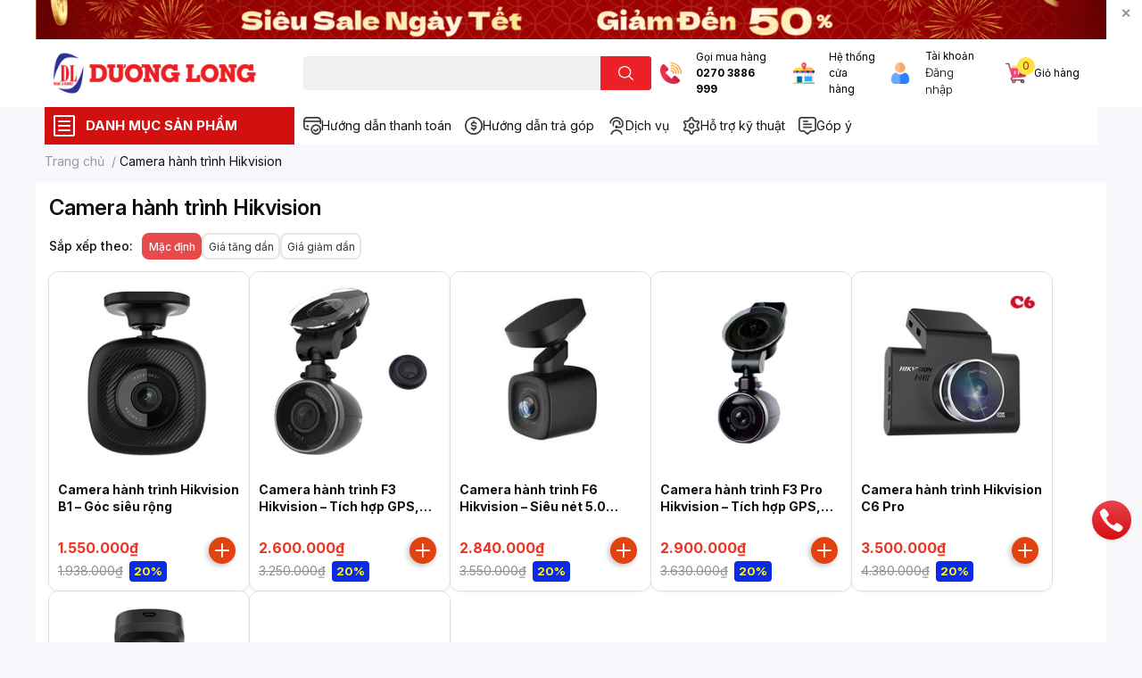

--- FILE ---
content_type: text/html; charset=utf-8
request_url: https://duonglong.vn/camera-hanh-trinh-hikvision
body_size: 74439
content:
<!DOCTYPE html>
<html lang="vi">
	<head>

		<!-- Google tag (gtag.js) -->
		<script async src="https://www.googletagmanager.com/gtag/js?id=G-0P1CD5CL4E"></script>
		<script>
			window.dataLayer = window.dataLayer || [];
			function gtag(){dataLayer.push(arguments);}
			gtag('js', new Date());

			gtag('config', 'G-0P1CD5CL4E');   // GA4 Measurement ID
			gtag('config', 'AW-970631017');   // Google Ads ID
		</script>

		<meta name="google-site-verification" content="waAyMDalaOGex0UxiluPmFAneHeTtsGuN2KescC-9Hg" />
		<meta name="google-site-verification" content="7X7fVXXXczIem_ZhhseeTKmk7juPxG2DPZXB1Z9wJ7M" />
		<meta charset="UTF-8" />
		<meta name="theme-color" content="" />
		<link rel="canonical" href="https://duonglong.vn/camera-hanh-trinh-hikvision"/>
		<meta name='revisit-after' content='2 days' />
		<meta name="robots" content="noodp,index,follow" />
		<meta name="viewport" content="width=device-width, initial-scale=1.0, maximum-scale=1.0"/>

		<meta name="description" content="Danh mục sản phẩm - Thiết bị ngoại vi - Camera hành trình- Cam kết hàng chính hãng, giá tốt nhất thị trường....">
		<title>Camera hành trình Hikvision		</title>
		<meta name="keywords" content="Camera hành trình Hikvision, Công Ty TNHH Kỹ Thuật Công Nghệ Dương Long, duonglong.vn"/>		
		

	<meta property="og:type" content="website">
	<meta property="og:title" content="Camera hành trình Hikvision">
	<meta property="og:image" content="https://bizweb.dktcdn.net/100/410/941/themes/851040/assets/share_fb_home.jpg?1768892859044">
	<meta property="og:image:secure_url" content="https://bizweb.dktcdn.net/100/410/941/themes/851040/assets/share_fb_home.jpg?1768892859044">

<meta property="og:description" content="Danh mục sản phẩm - Thiết bị ngoại vi - Camera hành trình- Cam kết hàng chính hãng, giá tốt nhất thị trường....">
<meta property="og:url" content="https://duonglong.vn/camera-hanh-trinh-hikvision">
<meta property="og:site_name" content="Công Ty TNHH Kỹ Thuật Công Nghệ Dương Long">
		<link rel="icon" href="//bizweb.dktcdn.net/100/410/941/themes/851040/assets/favicon.png?1768892859044" type="image/x-icon" />
		<link  rel="dns-prefetch" href="https://fonts.googleapis.com">
<link  rel="dns-prefetch" href="https://fonts.gstatic.com" >
<link  rel="dns-prefetch" href="https://bizweb.dktcdn.net" >
<link rel="dns-prefetch" href="https://duonglong.vn">
<!--
<link rel="preload" as='style' type="text/css" href="//bizweb.dktcdn.net/100/410/941/themes/851040/assets/main.css?1768892859044" />
-->

<link rel="preload" as='style'  type="text/css" href="//bizweb.dktcdn.net/100/410/941/themes/851040/assets/index.css?1768892859044">
<link rel="preload" as='style'  type="text/css" href="//bizweb.dktcdn.net/100/410/941/themes/851040/assets/bootstrap-4-3-min.css?1768892859044">
<link rel="preload" as='style'  type="text/css" href="//bizweb.dktcdn.net/100/410/941/themes/851040/assets/responsive.css?1768892859044">
<link rel="preload" as='style'  type="text/css" href="//bizweb.dktcdn.net/100/410/941/themes/851040/assets/product-infor-style.css?1768892859044">
<link rel="preload" as='style'  type="text/css" href="//bizweb.dktcdn.net/100/410/941/themes/851040/assets/quickviews-popup-cart.css?1768892859044">





		<!-- FONT CUSTOM -->
		<link rel="preconnect" href="https://fonts.googleapis.com">
		<link rel="preconnect" href="https://fonts.gstatic.com" crossorigin>
		<link href="https://fonts.googleapis.com/css2?family=Inter:ital,opsz,wght@0,14..32,100..900;1,14..32,100..900&display=swap" rel="stylesheet">
		<!-- FONT CUSTOM -->

		<link rel="stylesheet" href="//bizweb.dktcdn.net/100/410/941/themes/851040/assets/bootstrap-4-3-min.css?1768892859044">
		<style>
			:root{
				--text-color: #121111;
				--body-background: #F9F9FB;
				--text-secondary-color: #8F8F8F;
				--primary-color: #d31010;
				--secondary-color:#fce441;
				--price-color: #ed3324;
				--header-background: #ffffff;
				--header-color: #0b0a0a;
				--subheader-background: #ffffff;
				--subheader-color: #d31010;
				--label-background: #0c2aec;
				--label-color: #fefc06;
				--footer-bg:#f8f8fc;
				--footer-color:#040404;
				--show-loadmore: flex				--order-loadmore: initial				--sale-pop-color: #e40303;
				--buynow-bg: #e14210;
				--buynow-text-color: #f8ebeb;
				--cta-color: #ed3324;
				--coupon-title-color: #fd545b;
				--coupon-button-color: #fd545b;
				--col-menu: 3;
				--border-color: #f1f1f1;
				--link-color: #2F80ED;
				--coupon-code-background: #fd545b;
			}
			@font-face {
				font-family: 'Lato';
				font-style: normal;
				font-weight: 300;
				font-display: swap;
				src: url(//bizweb.dktcdn.net/100/410/941/themes/851040/assets/lato-light.woff2?1768892859044) format('woff2');
			}
			@font-face {
				font-family: 'Lato';
				font-style: normal;
				font-weight: 400;
				font-display: swap;
				src: url(//bizweb.dktcdn.net/100/410/941/themes/851040/assets/lato-regular.woff2?1768892859044) format('woff2');
			}
			@font-face {
				font-family: 'Lato';
				font-style: normal;
				font-weight: 700;
				font-display: swap;
				src: url(//bizweb.dktcdn.net/100/410/941/themes/851040/assets/lato-bold.woff2?1768892859044) format('woff2');
			}
		</style>
		<link href="//bizweb.dktcdn.net/100/410/941/themes/851040/assets/main.css?1768892859044" rel="stylesheet"/>

		<link href="//bizweb.dktcdn.net/100/410/941/themes/851040/assets/product-infor-style.css?1768892859044" rel="stylesheet" type="text/css" media="all" />
		<style>
	.swatch-element {
		position: relative;
		margin: 8px 10px 0px 0px;
	}
	.swatch-element.color {
		margin: 8px 15px 0px 0px;
	}
	.swatch-element.color .trang {
		background-color: #fcfcfc;
	}
	.swatch-element.color .xanh-ngoc {
		background-color: #0572ff;
	}
	.swatch-element.color .hong {
		background-color: #f662d6;
	}
	.swatch-element.color .den {
		background-color: #000;
	}
	.swatch-element.color .do {
		background-color: #f20808;
	}
	.swatch-element.color .vang {
		background-color: #fcef05;
	}
	.swatch-element.color .xam {
		background-color: #615a5a;
	}
	.swatch-element.color .xanh-nuoc-bien {
		background-color: #3a40fa;
	}
	.swatch-element.color .xanh-luc {
		background-color: #00b7ff;
	}
	.swatch-element.color .tim {
		background-color: #c500ff;
	}

								.swatch-element.color .trang {
		background-color:#ffffff;
	}
	.swatch-element.color .trang.image-type {
		background: url(//bizweb.dktcdn.net/100/410/941/themes/851040/assets/color_1.png?1768892859044) no-repeat center center;
		background-size: cover;
	}
									.swatch-element.color .xanh-duong {
		background-color:#009cce;
	}
	.swatch-element.color .xanh-duong.image-type {
		background: url(//bizweb.dktcdn.net/100/410/941/themes/851040/assets/color_2.png?1768892859044) no-repeat center center;
		background-size: cover;
	}
									.swatch-element.color .xam {
		background-color:#7e7e7e;
	}
	.swatch-element.color .xam.image-type {
		background: url(//bizweb.dktcdn.net/100/410/941/themes/851040/assets/color_3.png?1768892859044) no-repeat center center;
		background-size: cover;
	}
									.swatch-element.color .do {
		background-color:#e80000;
	}
	.swatch-element.color .do.image-type {
		background: url(//bizweb.dktcdn.net/100/410/941/themes/851040/assets/color_4.png?1768892859044) no-repeat center center;
		background-size: cover;
	}
									.swatch-element.color .den {
		background-color:#000000;
	}
	.swatch-element.color .den.image-type {
		background: url(//bizweb.dktcdn.net/100/410/941/themes/851040/assets/color_5.png?1768892859044) no-repeat center center;
		background-size: cover;
	}
									.swatch-element.color .hong {
		background-color:#ffd1d1;
	}
	.swatch-element.color .hong.image-type {
		background: url(//bizweb.dktcdn.net/100/410/941/themes/851040/assets/color_6.png?1768892859044) no-repeat center center;
		background-size: cover;
	}
									.swatch-element.color .tim {
		background-color:#a000bb;
	}
	.swatch-element.color .tim.image-type {
		background: url(//bizweb.dktcdn.net/100/410/941/themes/851040/assets/color_7.png?1768892859044) no-repeat center center;
		background-size: cover;
	}
									.swatch-element.color .xanh-reu {
		background-color:#008070;
	}
	.swatch-element.color .xanh-reu.image-type {
		background: url(//bizweb.dktcdn.net/100/410/941/themes/851040/assets/color_8.png?1768892859044) no-repeat center center;
		background-size: cover;
	}
									.swatch-element.color .kem {
		background-color:#fff8e2;
	}
	.swatch-element.color .kem.image-type {
		background: url(//bizweb.dktcdn.net/100/410/941/themes/851040/assets/color_9.png?1768892859044) no-repeat center center;
		background-size: cover;
	}
									.swatch-element.color .cam {
		background-color:#f74022;
	}
	.swatch-element.color .cam.image-type {
		background: url(//bizweb.dktcdn.net/100/410/941/themes/851040/assets/color_10.png?1768892859044) no-repeat center center;
		background-size: cover;
	}
		
	.swatch-element.color + .tooltip {
		z-index: -1;
		white-space: nowrap;
	}
	.swatch-element.color:hover + .tooltip {
		opacity: 1;
		z-index: 100;
		top: -30px;
		min-width: 30px;
		background: #000;
		color: #fff;
		padding: 4px 6px;
		font-size: 10px;
		border-radius: 4px;
	}
	.swatch-element.color:hover + .tooltip:after {
		content: '';
		position: absolute;
		left: 16px;
		bottom: -3px;
		width: 0;
		height: 0;
		border-style: solid;
		border-width: 3px 2.5px 0 2.5px;
		border-color: #000 transparent transparent transparent;
	}
	.swatch-element label {
		padding: 10px;
		font-size: 14px;
		border-radius: 6px;
		height: 30px !important;
		min-width: auto !important;
		white-space: nowrap;
		display: flex;
		align-items: center;
		justify-content: center;
		border: 1px solid #ccc;
		border-radius: 4px;
	}
	.swatch-element input {
		width: 100%;
		height: 100%;
		opacity: 0;
		position: absolute;
		z-index: 3;
		top: 0;
		left: 0;
		cursor: pointer;
	}
	.swatch .swatch-element input:checked + label {
		border-color: var(--primary-color) !important;
		color: var(--primary-color);
		position: relative;
	}
	.swatch .swatch-element input:checked + label:after {
		content: none;
		background: url("[data-uri]");
		background-repeat: no-repeat;
		background-size: contain;
		position: absolute;
		top: 0px;
		right: 0;
		width: 6px;
		height: 6px;
	}
	.swatch .swatch-element input:checked + label:before {
		content: none;
		padding: 4px;
		font-size: 10px;
		line-height: 1;
		position: absolute;
		top: -15px;
		right: -13px;
		background: var(--primary-color);
		width: 26px;
		height: 24px;
		transform: rotate(45deg);
	}
	.swatch .color label {
		width: 24px;
		min-width: unset !important;
		height: 24px !important;
		line-height: 24px !important;
		border-radius: 6px !important;
	}
	.swatch .color label:before {
		content: none;
	}
	.swatch {
		display: flex;
		align-items: center;
		flex-wrap: wrap;
		padding: 0 0 10px;
	}
	.swatch .header {
		font-weight: bold;
		padding-right: 20px;
		min-width: 115px;
		color: #333;
	}
	.swatch .color label {
		position: relative;
		z-index: 2;
		border-radius: 100% !important;
	}
	.swatch .color span {
		content: '';
		position: absolute;
		width: 30px;
		height: 30px;
		border-radius: 100%;
		background: #fff;
		top: 50%;
		left: 50%;
		z-index: 0;
		transform: translate(-50%, -50%);
	}
	.swatch .color input:checked + label {
		border-color: #eee !important;
	}
	.swatch .color input:checked ~ span {
		opacity: 1;
		border: 2px solid var(--primary-color);
	}
	.quick-view-product .swatch {
		padding: var(--block-spacing) 0;
	}
	.item_product_main .swatch-element.color {
		margin-right: 5px;
		margin-top: 5px;
	}
	.item_product_main .swatch .color label {
		width: 26px;
		height: 26px!important;
		line-height: 26px!important;
		padding: 0;
	}
</style>		<link href="//bizweb.dktcdn.net/100/410/941/themes/851040/assets/quickviews-popup-cart.css?1768892859044" rel="stylesheet" type="text/css" media="all" />
						
		<link href="//bizweb.dktcdn.net/100/410/941/themes/851040/assets/sidebar-style.css?1768892859044" rel="stylesheet" type="text/css" media="all" />	
		
		
		
		<link href="//bizweb.dktcdn.net/100/410/941/themes/851040/assets/collection-style.css?1768892859044" rel="stylesheet" type="text/css" media="all" />
		<link rel="preload" as="script" href="//bizweb.dktcdn.net/100/410/941/themes/851040/assets/jquery.js?1768892859044" />
		<script src="//bizweb.dktcdn.net/100/410/941/themes/851040/assets/jquery.js?1768892859044" type="text/javascript"></script>
				<link rel="preload" as="script" href="//bizweb.dktcdn.net/100/410/941/themes/851040/assets/slick-min.js?1768892859044" />
		<script src="//bizweb.dktcdn.net/100/410/941/themes/851040/assets/slick-min.js?1768892859044" type="text/javascript"></script>
				<link href="//bizweb.dktcdn.net/100/410/941/themes/851040/assets/responsive.css?1768892859044" rel="stylesheet" type="text/css" media="all" />
		<script>
	var Bizweb = Bizweb || {};
	Bizweb.store = 'dien-duong-long.mysapo.net';
	Bizweb.id = 410941;
	Bizweb.theme = {"id":851040,"name":"EGA Techstore","role":"main"};
	Bizweb.template = 'collection';
	if(!Bizweb.fbEventId)  Bizweb.fbEventId = 'xxxxxxxx-xxxx-4xxx-yxxx-xxxxxxxxxxxx'.replace(/[xy]/g, function (c) {
	var r = Math.random() * 16 | 0, v = c == 'x' ? r : (r & 0x3 | 0x8);
				return v.toString(16);
			});		
</script>
<script>
	(function () {
		function asyncLoad() {
			var urls = ["//promotionpopup.sapoapps.vn/genscript/script.js?store=dien-duong-long.mysapo.net","https://file.hstatic.net/1000405773/file/ega.addon-sales-box.v1.1.0.exec.min_8686b428515343acab640aba3892b739.js?store=dien-duong-long.mysapo.net","//newproductreviews.sapoapps.vn/assets/js/productreviews.min.js?store=dien-duong-long.mysapo.net","https://file.hstatic.net/1000405773/file/ega.addon-cr-button.v2.7.3.exec.min_a80c261782004131a60b79de907c0f2d.js?store=dien-duong-long.mysapo.net","https://google-shopping-v2.sapoapps.vn/api/conversion-tracker/global-tag/1796?store=dien-duong-long.mysapo.net","https://google-shopping-v2.sapoapps.vn/api/conversion-tracker/event-tag/1796?store=dien-duong-long.mysapo.net","https://google-shopping-v2.sapoapps.vn/api/conversion-tracker/event-tag-conversion/1796?store=dien-duong-long.mysapo.net","https://sp.zalo.me/embed/bizweb/script?oaId=3341544016880231298&welcomeMessage=DƯƠNG LONG XIN CHÀO!&autoPopup=0&store=dien-duong-long.mysapo.net"];
			for (var i = 0; i < urls.length; i++) {
				var s = document.createElement('script');
				s.type = 'text/javascript';
				s.async = true;
				s.src = urls[i];
				var x = document.getElementsByTagName('script')[0];
				x.parentNode.insertBefore(s, x);
			}
		};
		window.attachEvent ? window.attachEvent('onload', asyncLoad) : window.addEventListener('load', asyncLoad, false);
	})();
</script>


<script>
	window.BizwebAnalytics = window.BizwebAnalytics || {};
	window.BizwebAnalytics.meta = window.BizwebAnalytics.meta || {};
	window.BizwebAnalytics.meta.currency = 'VND';
	window.BizwebAnalytics.tracking_url = '/s';

	var meta = {};
	
	
	for (var attr in meta) {
	window.BizwebAnalytics.meta[attr] = meta[attr];
	}
</script>

	
		<script src="/dist/js/stats.min.js?v=96f2ff2"></script>
	



<!-- Global site tag (gtag.js) - Google Analytics --> <script async src="https://www.googletagmanager.com/gtag/js?id=G-RPMW48RRQH"></script> <script> window.dataLayer = window.dataLayer || []; function gtag(){dataLayer.push(arguments);} gtag('js', new Date()); gtag('config', 'G-RPMW48RRQH'); </script>
<!-- Google tag (gtag.js) - Google Analytics -->
<script async src="https://www.googletagmanager.com/gtag/js?id=UA-242597146-1">
</script>
<script>
  window.dataLayer = window.window.dataLayer || [];
  function gtag (){dataLayer.push(arguments);}
  gtag('js',new Date());

  gtag('config', 'UA-242597146-1');
</script>
<script>

	window.enabled_enhanced_ecommerce = false;

</script>




<!--Facebook Pixel Code-->
<script>
	!function(f, b, e, v, n, t, s){
	if (f.fbq) return; n = f.fbq = function(){
	n.callMethod?
	n.callMethod.apply(n, arguments):n.queue.push(arguments)}; if (!f._fbq) f._fbq = n;
	n.push = n; n.loaded = !0; n.version = '2.0'; n.queue =[]; t = b.createElement(e); t.async = !0;
	t.src = v; s = b.getElementsByTagName(e)[0]; s.parentNode.insertBefore(t, s)}
	(window,
	document,'script','https://connect.facebook.net/en_US/fbevents.js');
	fbq('init', '2653213781659657', {} , {'agent': 'plsapo'}); // Insert your pixel ID here.
	fbq('track', 'PageView',{},{ eventID: Bizweb.fbEventId });
	
</script>
<noscript>
	<img height='1' width='1' style='display:none' src='https://www.facebook.com/tr?id=2653213781659657&ev=PageView&noscript=1' />
</noscript>
<!--DO NOT MODIFY-->
<!--End Facebook Pixel Code-->



<script>
	var eventsListenerScript = document.createElement('script');
	eventsListenerScript.async = true;
	
	eventsListenerScript.src = "/dist/js/store_events_listener.min.js?v=1b795e9";
	
	document.getElementsByTagName('head')[0].appendChild(eventsListenerScript);
</script>






		

		
<script type="application/ld+json">
        {
        "@context": "http://schema.org",
        "@type": "BreadcrumbList",
        "itemListElement": 
        [
            {
                "@type": "ListItem",
                "position": 1,
                "item": 
                {
                  "@id": "https://duonglong.vn",
                  "name": "Trang chủ"
                }
            },
      
        
      
      {
                "@type": "ListItem",
                "position": 2,
                "item": 
                {
                  "@id": "https://duonglong.vn/camera-hanh-trinh-hikvision",
                  "name": "Camera hành trình Hikvision"
                }
            }
      
      
      
      
      
      
      
    
        ]
        }
</script>
		<!--
Theme Information
--------------------------------------
Theme ID: EGA TechStore
Version: v1.1.1_20220119
Company: EGANY
changelog: //bizweb.dktcdn.net/100/410/941/themes/851040/assets/ega-changelog.js?1768892859044
---------------------------------------
-->

		<script>var ProductReviewsAppUtil=ProductReviewsAppUtil || {};ProductReviewsAppUtil.store={name: 'Công Ty TNHH Kỹ Thuật Công Nghệ Dương Long'};</script>
			</head>
	<body id="template-collection">

	

		<div class="opacity_menu"></div>
		<div class="top-banner position-relative" style="background: #ffffff">
	<div class="container text-center px-0" >
				<a class="position-relative  d-sm-none d-block" 
		   style="max-height: 78px;height:  calc( 78 * 100vw /828  )"
		   href="https://duonglong.vn/tet" 
		   title="Khuyến mãi">
			<img class='img-fluid position-absolute ' src="//bizweb.dktcdn.net/100/410/941/themes/851040/assets/top_banner_mb.jpg?1768892859044" 
				 style="left:0"
				 alt="Khuyến mãi"
				 width="828 "
				 height="78"
				 loading="lazy"
				 >
		</a>
				<a class="position-relative d-sm-block d-none " 
		   style="max-height: 44px;height:  calc(44 * 100vw /1200)"
		   href="https://duonglong.vn/tet" 
		   title="Khuyến mãi">
			<picture>
				<source media="(max-width: 480px)" srcset="//bizweb.dktcdn.net/thumb/large/100/410/941/themes/851040/assets/top_banner.jpg?1768892859044">
				<img class='img-fluid position-absolute' src="//bizweb.dktcdn.net/100/410/941/themes/851040/assets/top_banner.jpg?1768892859044" 
					 style="left:0"
					 alt="Khuyến mãi"
					 width="1200"
					 height="44"
					 loading="lazy"
					 >
			</picture>
		</a>
		<button type="button" class="close " 
				aria-label="Close" style="z-index: 9;">✕</button>
	</div>
</div>
<script>
	$(document).ready(() => {
		$('.top-banner .close').click(()=>{
			$('.top-banner').slideToggle()
			sessionStorage.setItem("top-banner",true)
		})
	})

</script>
<header class="header header_menu">
	<div class="mid-header wid_100 d-flex align-items-center">
		<div class="container ">
			<div class="row align-items-center">
				<div class="col-3 header-right d-lg-none d-block">
					<div class="toggle-nav btn menu-bar mr-4 ml-0 p-0  d-lg-none d-flex text-white">
						<span class="bar"></span>
						<span class="bar"></span>
						<span class="bar"></span>
					</div>
				</div>
				<div class="col-6 col-lg-2 col-xl-3 header-left">
					
					<a href="/" class="logo-wrapper " title='Công Ty TNHH Kỹ Thuật Công Nghệ Dương Long'>
						<img loading="lazy" class="img-fluid"
							 src="//bizweb.dktcdn.net/100/410/941/themes/851040/assets/logo.png?1768892859044" 
							 alt="logo Công Ty TNHH Kỹ Thuật Công Nghệ Dương Long"
							 width="248"
							 height="53"
							 >
					</a>
					

				</div>
				<div class="col-lg-4 col-12 header-center pl-lg-0" id="search-header">
					<form action="/search" method="get" class="input-group search-bar custom-input-group " role="search">
	<input type="text" name="query" value="" autocomplete="off" 
		   class="input-group-field auto-search form-control " required="" 
		   data-placeholder="Bạn cần tìm gì..;
Nhập tên sản phẩm..">
	<input type="hidden" name="type" value="product">
	<span class="input-group-btn btn-action">
		<button type="submit"  aria-label="search" class="btn text-white icon-fallback-text h-100">
			<svg class="icon">
	<use xlink:href="#icon-search" />
</svg>		</button>
	</span>

</form>
	
<div class="search-overlay">
	
</div>

					
									</div>
				<div class="col-3 col-lg-6 col-xl-5 pl-0">
					<ul class="header-right mb-0 list-unstyled d-flex align-items-center">
	<li class='media d-lg-flex d-none hotline'>
		<img loading="lazy"
			 src="//bizweb.dktcdn.net/100/410/941/themes/851040/assets/phone-icon.png?1768892859044" 
			 width="24" height="24" class="mr-3 align-self-center" 
			 alt="phone-icon"/>

		<div class="media-body d-md-flex flex-column d-none ">
			<span>Gọi mua hàng</span>
			<a class="font-weight-bold d-block" href="tel:02703886999" title="0270 3886 999">
				0270 3886 999
			</a>
		</div>
	</li>
	<li class='ml-md-3 media d-lg-flex d-none hotline'>
		<img loading="lazy"
			 src="//bizweb.dktcdn.net/100/410/941/themes/851040/assets/address-icon.png?1768892859044" 
			 width="24" height="24" class="mr-3 align-self-center" 
			 alt="phone-icon"/>

		<div class="media-body d-md-flex flex-column d-none ">
			<a href="https://goo.gl/maps/9xRWe9M9kc7eVqf76" target="_blank"
			   title="Hệ thống cửa hàng">
				Hệ thống <br/> cửa hàng
			</a>
		</div>
	</li>
	<li class='ml-4 mr-4 mr-md-0 ml-md-3 media d-lg-flex d-none'>
		<img loading="lazy" src="//bizweb.dktcdn.net/100/410/941/themes/851040/assets/account-icon.png?1768892859044"  
			 width="24" height="24" alt="account_icon"
			 class="  mr-3 align-self-center" />
		<div class="media-body d-md-flex flex-column d-none ">
						<a rel="nofollow" href="/account/login"  class="d-block" title="Tài khoản" >
				Tài khoản
			</a>
			<small style="font-size: 13px;">
				<a href="/account/login" title="Đăng nhập" class="font-weight-light">Đăng nhập</a>
			</small>
			
		</div>
	</li>
	<li class="cartgroup ml-3">
		<div class="mini-cart text-xs-center">
			<a class="img_hover_cart" href="/cart" title="Giỏ hàng" >  
				<img loading="lazy" 
					 src="//bizweb.dktcdn.net/100/410/941/themes/851040/assets/cart-icon.png?1768892859044" 
					 width="24" height="24"
					 alt="cart_icon"
					 />

				<span class='ml-2 d-xl-block d-none'>Giỏ hàng</span>
				<span class="count_item count_item_pr">0</span>
			</a>
			<div class="top-cart-content card ">
				<ul id="cart-sidebar" class="mini-products-list count_li list-unstyled">
					<li class="list-item">
						<ul></ul>
					</li>
					<li class="action">

					</li>
				</ul>
			</div>
		</div>
	</li>
</ul>
				</div>
			</div>
		</div>
	</div>

</header>

<!-- subheader == mobile nav -->
<div class="subheader ">
	<div class="container ">
		<div class="toogle-nav-wrapper" >
			<div class="icon-bar btn menu-bar mr-2 p-0 d-inline-flex">
				<span class="bar"></span>
				<span class="bar"></span>
				<span class="bar"></span>
			</div>
			<strong>DANH MỤC SẢN PHẨM</strong>

			<div class="navigation-wrapper ">
	
			</div>

		</div>
		<ul class="shop-policises list-unstyled d-flex align-items-center flex-wrap m-0 pr-0">
							<li>
		<a class="policy-item" href="/chinh-sach-thanh-toan" title="Hướng dẫn thanh toán ">
			<img class="img-fluid"
				 src="//bizweb.dktcdn.net/100/410/941/themes/851040/assets/policy_header_image_1.png?1768892859044"
				 loading="lazy"
				 width="20"
				 height="20"
				 alt="Hướng dẫn thanh toán ">
			<span class="link">Hướng dẫn thanh toán </span>
		</a>
	</li>




								<li>
		<a class="policy-item" href="https://duonglong.vn/ho-tro-tra-gop" title="Hướng dẫn trả góp">
			<img class="img-fluid"
				 src="//bizweb.dktcdn.net/100/410/941/themes/851040/assets/policy_header_image_2.png?1768892859044"
				 loading="lazy"
				 width="20"
				 height="20"
				 alt="Hướng dẫn trả góp">
			<span class="link">Hướng dẫn trả góp</span>
		</a>
	</li>




								<li>
		<a class="policy-item" href="https://duonglong.vn/dich-vu" title="Dịch vụ">
			<img class="img-fluid"
				 src="//bizweb.dktcdn.net/100/410/941/themes/851040/assets/policy_header_image_3.png?1768892859044"
				 loading="lazy"
				 width="20"
				 height="20"
				 alt="Dịch vụ">
			<span class="link">Dịch vụ</span>
		</a>
	</li>




								<li>
		<a class="policy-item" href="https://duonglong.vn/ho-tro-cai-dat-va-phan-mem" title="Hỗ trợ kỹ thuật">
			<img class="img-fluid"
				 src="//bizweb.dktcdn.net/100/410/941/themes/851040/assets/policy_header_image_4.png?1768892859044"
				 loading="lazy"
				 width="20"
				 height="20"
				 alt="Hỗ trợ kỹ thuật">
			<span class="link">Hỗ trợ kỹ thuật</span>
		</a>
	</li>




								<li>
		<a class="policy-item" href="https://duonglong.vn/gop-y" title="Góp ý">
			<img class="img-fluid"
				 src="//bizweb.dktcdn.net/100/410/941/themes/851040/assets/policy_header_image_5.png?1768892859044"
				 loading="lazy"
				 width="20"
				 height="20"
				 alt="Góp ý">
			<span class="link">Góp ý</span>
		</a>
	</li>




			<!--
<aside>

<img style="width:32px; " src="https://cdn-icons-png.flaticon.com/512/2040/2040510.png"/>&nbsp;&nbsp;
<a class="link"  style="font-size:14px ; vertical-align:0px" target="_blank" href="https://duonglong.vn/ho-tro-cai-dat-va-phan-mem">Hỗ trợ kĩ thuật</a>

</aside>
&nbsp;&nbsp;&nbsp;&nbsp;&nbsp;&nbsp;
<aside>

<img style="width:32px;" src="https://cdn-icons-png.flaticon.com/512/5480/5480090.png"/>&nbsp;&nbsp;
<a  class="link" style="font-size:14px ; vertical-align:0px"  target="_blank" href="https://duonglong.vn/gop-y">Góp ý</a>

</aside>

-->

</ul>
	</div>
</div>
<script type="text/x-custom-template" data-template="sticky-nav">
	<div class="toogle-nav-wrapper w-100 " >
						<div class=" d-flex align-items-center" style="height: 52px; font-size: 1rem; font-weight: 500">
							<div class="icon-bar btn menu-bar mr-3 ml-0 p-0 d-inline-flex">
							<span class="bar"></span>
							<span class="bar"></span>
							<span class="bar"></span>
	</div>
						Danh mục sản phẩm
	</div>

						<div class="navigation-wrapper">
							<nav class="h-100">

	<ul  class="navigation list-group list-group-flush scroll">
				
		
		
						<li class="menu-item list-group-item">
			<a href="/laptop" class="menu-item__link" title="Laptop - Máy tính xách tay">
								<img loading="lazy"
					 width='32'
					 height='32'
					 src="[data-uri]"
					 alt="Laptop - Máy tính xách tay" />
								<span>Laptop - Máy tính xách tay</span>
				
			</a>			
				
					
		</li>
		
		
		
						<li class="menu-item list-group-item">
			<a href="/phu-kien-may-tinh" class="menu-item__link" title="Phụ kiện máy tính">
								<img loading="lazy"
					 width='32'
					 height='32'
					 src="[data-uri]"
					 alt="Phụ kiện máy tính" />
								<span>Phụ kiện máy tính</span>
				
				<i class='float-right' data-toggle-submenu>
					

<svg class="icon" >
	<use xlink:href="#icon-arrow" />
</svg>
				</i>
			</a>			
				
						<div class="submenu scroll">
								<ul class="submenu__list">
					

					
					<li class="submenu__col">
						<span class="submenu__item submenu__item--main">
							<a class="link" href="/ban-phim" title="Bàn phím">Bàn phím</a>
						</span>
						
						<span class="submenu__item submenu__item">
							<a class="link" href="/ban-phim" title="Bàn phím máy tính">Bàn phím máy tính</a>
						</span>
						
						<span class="submenu__item submenu__item">
							<a class="link" href="/ban-phim" title="Bàn phím không dây">Bàn phím không dây</a>
						</span>
						
						<span class="submenu__item submenu__item">
							<a class="link" href="/combo-phim-chuot" title="Combo phím chuột">Combo phím chuột</a>
						</span>
						
						<span class="submenu__item submenu__item">
							<a class="link" href="/ban-di-chuot" title="Lót chuột">Lót chuột</a>
						</span>
						
						<span class="submenu__item submenu__item">
							<a class="link" href="https://duonglong.vn/phu-kien-ban-phim" title="Phụ kiện bàn phím">Phụ kiện bàn phím</a>
						</span>
						
						<span class="submenu__item submenu__item">
							<a class="link" href="/ban-phim-ipad" title="Bàn phím Ipad">Bàn phím Ipad</a>
						</span>
						
					</li>
					
					

					
					<li class="submenu__col">
						<span class="submenu__item submenu__item--main">
							<a class="link" href="/chuot" title="Chuột">Chuột</a>
						</span>
						
						<span class="submenu__item submenu__item">
							<a class="link" href="https://duonglong.vn/chuot?q=collections:4271865%20AND%20tags:(V%C4%83n%20ph%C3%B2ng%20-%20H%E1%BB%8Dc%20t%E1%BA%ADp)&page=1&view=grid" title="Chuột văn phòng">Chuột văn phòng</a>
						</span>
						
						<span class="submenu__item submenu__item">
							<a class="link" href="https://duonglong.vn/chuot?q=collections:4271865%20AND%20tags:(Gaming%20-%20Gi%E1%BA%A3i%20Tr%C3%AD)&page=1&view=grid" title="Chuột gaming">Chuột gaming</a>
						</span>
						
						<span class="submenu__item submenu__item">
							<a class="link" href="https://duonglong.vn/chuot?q=collections:4271865%20AND%20tags:(Kh%C3%B4ng%20d%C3%A2y)&page=1&view=grid" title="Chuột không dây">Chuột không dây</a>
						</span>
						
					</li>
					
					

					
					<li class="submenu__col">
						<span class="submenu__item submenu__item--main">
							<a class="link" href="/man-hinh" title="Màn hình">Màn hình</a>
						</span>
						
						<span class="submenu__item submenu__item">
							<a class="link" href="https://duonglong.vn/man-hinh?q=collections:4272519%20AND%20tags:(V%C4%83n%20ph%C3%B2ng%20-%20H%E1%BB%8Dc%20t%E1%BA%ADp)&page=1&view=grid" title="Màn hình văn phòng">Màn hình văn phòng</a>
						</span>
						
						<span class="submenu__item submenu__item">
							<a class="link" href="https://duonglong.vn/man-hinh?q=collections:4272519%20AND%20tags:((Gi%E1%BA%A3i%20tr%C3%AD%20-%20Xem%20phim)%20OR%20(Gaming))&page=1&view=grid" title="Màn hình giải trí">Màn hình giải trí</a>
						</span>
						
						<span class="submenu__item submenu__item">
							<a class="link" href="https://duonglong.vn/man-hinh?q=collections:4272519%20AND%20tags:(M%C3%A0n%20h%C3%ACnh%20si%C3%AAu%20r%E1%BB%99ng)&page=1&view=grid" title="Màn hình siêu rộng">Màn hình siêu rộng</a>
						</span>
						
					</li>
					
					

					
					<li class="submenu__col">
						<span class="submenu__item submenu__item--main">
							<a class="link" href="/tai-nghe" title="Tai nghe">Tai nghe</a>
						</span>
						
						<span class="submenu__item submenu__item">
							<a class="link" href="/tai-nghe" title="Tai nghe chụp tai">Tai nghe chụp tai</a>
						</span>
						
						<span class="submenu__item submenu__item">
							<a class="link" href="/tai-nghe" title="Tai nghe có dây">Tai nghe có dây</a>
						</span>
						
						<span class="submenu__item submenu__item">
							<a class="link" href="/tai-nghe" title="Tai nghe bluetooth">Tai nghe bluetooth</a>
						</span>
						
					</li>
					
					

					
					<li class="submenu__col">
						<span class="submenu__item submenu__item--main">
							<a class="link" href="/webcam" title="Webcam">Webcam</a>
						</span>
						
						<span class="submenu__item submenu__item">
							<a class="link" href="/webcam" title="Webcam máy tính">Webcam máy tính</a>
						</span>
						
						<span class="submenu__item submenu__item">
							<a class="link" href="/webcam" title="Webcam kèm mic">Webcam kèm mic</a>
						</span>
						
					</li>
					
					

					
					<li class="submenu__col">
						<span class="submenu__item submenu__item--main">
							<a class="link" href="/phan-mem" title="Phần mềm">Phần mềm</a>
						</span>
						
						<span class="submenu__item submenu__item">
							<a class="link" href="https://duonglong.vn/phan-mem?q=collections:2489477%20AND%20product_type.filter_key:(%22B%E1%BB%99%20%E1%BB%A9ng%20d%E1%BB%A5ng%20v%C4%83n%20ph%C3%B2ng%22)&page=1&view=grid" title="Phần mềm văn phòng">Phần mềm văn phòng</a>
						</span>
						
						<span class="submenu__item submenu__item">
							<a class="link" href="https://duonglong.vn/phan-mem?q=collections:2489477%20AND%20product_type.filter_key:(%22H%E1%BB%87%20%C4%91i%E1%BB%81u%20h%C3%A0nh%22)&page=1&view=grid" title="Hệ điều hành">Hệ điều hành</a>
						</span>
						
						<span class="submenu__item submenu__item">
							<a class="link" href="https://duonglong.vn/phan-mem?q=collections:2489477%20AND%20product_type.filter_key:(%22B%E1%BA%A3o%20m%E1%BA%ADt%20/%20Di%E1%BB%87t%20virus%22)&page=1&view=grid" title="Phần mềm diệt virus">Phần mềm diệt virus</a>
						</span>
						
					</li>
					
					

					
					<li class="submenu__col">
						<span class="submenu__item submenu__item--main">
							<a class="link" href="/" title="Khác">Khác</a>
						</span>
						
						<span class="submenu__item submenu__item">
							<a class="link" href="https://duonglong.vn/ghe-gaming?q=collections:4261489%20AND%20product_type.filter_key:(%22Gh%E1%BA%BF+c%C3%B4ng+th%C3%A1i+h%E1%BB%8Dc%22)&page=1&view=grid" title="Ghế công thái học">Ghế công thái học</a>
						</span>
						
						<span class="submenu__item submenu__item">
							<a class="link" href="/de-tan-nhiet-laptop-1" title="Đế tản nhiệt">Đế tản nhiệt</a>
						</span>
						
					</li>
					
					
				</ul>
			
			</div>
			
					
		</li>
		
		
		
						<li class="menu-item list-group-item">
			<a href="/pc" class="menu-item__link" title="PC - Máy tính bàn">
								<img loading="lazy"
					 width='32'
					 height='32'
					 src="[data-uri]"
					 alt="PC - Máy tính bàn" />
								<span>PC - Máy tính bàn</span>
				
			</a>			
				
					
		</li>
		
		
		
						<li class="menu-item list-group-item">
			<a href="/gaming-gear" class="menu-item__link" title="Gaming Gear">
								<img loading="lazy"
					 width='32'
					 height='32'
					 src="[data-uri]"
					 alt="Gaming Gear" />
								<span>Gaming Gear</span>
				
				<i class='float-right' data-toggle-submenu>
					

<svg class="icon" >
	<use xlink:href="#icon-arrow" />
</svg>
				</i>
			</a>			
				
						<div class="submenu scroll">
								<ul class="submenu__list">
					

					
					<li class="submenu__col">
						<span class="submenu__item submenu__item--main">
							<a class="link" href="/gaming-gear" title="Phím Chuột">Phím Chuột</a>
						</span>
						
						<span class="submenu__item submenu__item">
							<a class="link" href="/ban-phim" title="Bàn phím">Bàn phím</a>
						</span>
						
						<span class="submenu__item submenu__item">
							<a class="link" href="/chuot" title="Chuột">Chuột</a>
						</span>
						
						<span class="submenu__item submenu__item">
							<a class="link" href="/combo-phim-chuot" title="Combo phím chuột">Combo phím chuột</a>
						</span>
						
					</li>
					
					

					
					<li class="submenu__col">
						<span class="submenu__item submenu__item--main">
							<a class="link" href="/tai-nghe" title="Tai nghe">Tai nghe</a>
						</span>
						
						<span class="submenu__item submenu__item">
							<a class="link" href="/tai-nghe" title="Tai nghe chụp tai">Tai nghe chụp tai</a>
						</span>
						
						<span class="submenu__item submenu__item">
							<a class="link" href="/tai-nghe" title="Tai nghe có dây">Tai nghe có dây</a>
						</span>
						
						<span class="submenu__item submenu__item">
							<a class="link" href="/tai-nghe" title="Tai nghe bluetooth">Tai nghe bluetooth</a>
						</span>
						
					</li>
					
					

					
					<li class="submenu__col">
						<span class="submenu__item submenu__item--main">
							<a class="link" href="/ghe-gaming" title="Ghế">Ghế</a>
						</span>
						
						<span class="submenu__item submenu__item">
							<a class="link" href="https://duonglong.vn/ghe-gaming?q=collections:4261489%20AND%20product_type.filter_key:(%22Gh%E1%BA%BF%20Gaming%22)&page=1&view=grid" title="Ghế gaming">Ghế gaming</a>
						</span>
						
						<span class="submenu__item submenu__item">
							<a class="link" href="https://duonglong.vn/ghe-gaming?q=collections:4261489%20AND%20product_type.filter_key:(%22Gh%E1%BA%BF%20c%C3%B4ng%20th%C3%A1i%20h%E1%BB%8Dc%22)&page=1&view=grid" title="Ghế công thái học">Ghế công thái học</a>
						</span>
						
						<span class="submenu__item submenu__item">
							<a class="link" href="/ghe-gaming" title="Xem thêm">Xem thêm</a>
						</span>
						
					</li>
					
					

					
					<li class="submenu__col">
						<span class="submenu__item submenu__item--main">
							<a class="link" href="/ban-gaming-1" title="Bàn">Bàn</a>
						</span>
						
						<span class="submenu__item submenu__item">
							<a class="link" href="/ban-gaming-1" title="Bàn gaming">Bàn gaming</a>
						</span>
						
						<span class="submenu__item submenu__item">
							<a class="link" href="/ban-gaming-1" title="Bàn nâng hạ">Bàn nâng hạ</a>
						</span>
						
						<span class="submenu__item submenu__item">
							<a class="link" href="/ban-gaming-1" title="Bàn góc L">Bàn góc L</a>
						</span>
						
					</li>
					
					

					
					<li class="submenu__col">
						<span class="submenu__item submenu__item--main">
							<a class="link" href="/may-choi-game" title="Game console">Game console</a>
						</span>
						
						<span class="submenu__item submenu__item">
							<a class="link" href="/may-choi-game" title="Máy game">Máy game</a>
						</span>
						
						<span class="submenu__item submenu__item">
							<a class="link" href="/tay-cam-game" title="Tay cầm">Tay cầm</a>
						</span>
						
						<span class="submenu__item submenu__item">
							<a class="link" href="/dia-game" title="Đĩa game">Đĩa game</a>
						</span>
						
					</li>
					
					

					
					<li class="submenu__col">
						<span class="submenu__item submenu__item--main">
							<a class="link" href="/thiet-bi-livestream" title="Thiết bị live stream">Thiết bị live stream</a>
						</span>
						
						<span class="submenu__item submenu__item">
							<a class="link" href="https://duonglong.vn/thiet-bi-livestream?q=collections:3197755%20AND%20product_type.filter_key:(%22Stream+Deck%22)&page=1&view=grid" title="Stream Deck">Stream Deck</a>
						</span>
						
						<span class="submenu__item submenu__item">
							<a class="link" href="https://duonglong.vn/thiet-bi-livestream?q=collections:3197755%20AND%20product_type.filter_key:(%22Microphone%22)&page=1&view=grid" title="Microphone">Microphone</a>
						</span>
						
						<span class="submenu__item submenu__item">
							<a class="link" href="/thiet-bi-livestream" title="Phụ kiện khác">Phụ kiện khác</a>
						</span>
						
					</li>
					
					
				</ul>
			
			</div>
			
					
		</li>
		
		
		
						<li class="menu-item list-group-item">
			<a href="/linh-kien-may-tinh" class="menu-item__link" title="Linh kiện máy tính">
								<img loading="lazy"
					 width='32'
					 height='32'
					 src="[data-uri]"
					 alt="Linh kiện máy tính" />
								<span>Linh kiện máy tính</span>
				
				<i class='float-right' data-toggle-submenu>
					

<svg class="icon" >
	<use xlink:href="#icon-arrow" />
</svg>
				</i>
			</a>			
				
						<div class="submenu scroll">
								<ul class="submenu__list">
					

					
					<li class="submenu__col">
						<span class="submenu__item submenu__item--main">
							<a class="link" href="/linh-kien-may-tinh" title="Các linh kiện máy tính">Các linh kiện máy tính</a>
						</span>
						
						<span class="submenu__item submenu__item">
							<a class="link" href="/vga-card-do-hoa" title="VGA">VGA</a>
						</span>
						
						<span class="submenu__item submenu__item">
							<a class="link" href="/cpu" title="CPU">CPU</a>
						</span>
						
						<span class="submenu__item submenu__item">
							<a class="link" href="/mainboard" title="Mainboard">Mainboard</a>
						</span>
						
						<span class="submenu__item submenu__item">
							<a class="link" href="/bonhotam" title="RAM">RAM</a>
						</span>
						
						<span class="submenu__item submenu__item">
							<a class="link" href="/storage" title="Ổ cứng">Ổ cứng</a>
						</span>
						
						<span class="submenu__item submenu__item">
							<a class="link" href="/case-may-tinh" title="Case">Case</a>
						</span>
						
						<span class="submenu__item submenu__item">
							<a class="link" href="/thiet-bi-tan-nhiet" title="Tản nhiệt">Tản nhiệt</a>
						</span>
						
						<span class="submenu__item submenu__item">
							<a class="link" href="/nguon" title="Nguồn">Nguồn</a>
						</span>
						
					</li>
					
					
				</ul>
			
			</div>
			
					
		</li>
		
		
		
						<li class="menu-item list-group-item">
			<a href="/applestore" class="menu-item__link" title="Sản phẩm Apple">
								<img loading="lazy"
					 width='32'
					 height='32'
					 src="[data-uri]"
					 alt="Sản phẩm Apple" />
								<span>Sản phẩm Apple</span>
				
			</a>			
				
					
		</li>
		
		
		
						<li class="menu-item list-group-item">
			<a href="/thiet-bi-van-phong" class="menu-item__link" title="Thiết bị văn phòng">
								<img loading="lazy"
					 width='32'
					 height='32'
					 src="[data-uri]"
					 alt="Thiết bị văn phòng" />
								<span>Thiết bị văn phòng</span>
				
				<i class='float-right' data-toggle-submenu>
					

<svg class="icon" >
	<use xlink:href="#icon-arrow" />
</svg>
				</i>
			</a>			
				
						<div class="submenu scroll">
								<ul class="submenu__list">
					

					
					<li class="submenu__col">
						<span class="submenu__item submenu__item--main">
							<a class="link" href="/printer" title="Máy in">Máy in</a>
						</span>
						
						<span class="submenu__item submenu__item">
							<a class="link" href="https://duonglong.vn/printer?q=collections:4257034%20AND%20tags:(In%20Laser)&page=1&view=grid" title="In trắng đen">In trắng đen</a>
						</span>
						
						<span class="submenu__item submenu__item">
							<a class="link" href="https://duonglong.vn/printer?q=collections:4257034%20AND%20tags:(In%20Phun)&page=1&view=grid" title="In màu">In màu</a>
						</span>
						
						<span class="submenu__item submenu__item">
							<a class="link" href="https://duonglong.vn/printer?q=collections:4257034%20AND%20tags:(In%20h%C3%B3a%20%C4%91%C6%A1n%20-%20bill%20-%20POS)&page=1&view=grid" title="In hóa đơn">In hóa đơn</a>
						</span>
						
						<span class="submenu__item submenu__item">
							<a class="link" href="https://duonglong.vn/printer?q=collections:4257034%20AND%20tags:(In%20nh%C3%A3n%20-%20tem%20-%20m%C3%A3%20v%E1%BA%A1ch)&page=1&view=grid" title="In mã vạch">In mã vạch</a>
						</span>
						
						<span class="submenu__item submenu__item">
							<a class="link" href="https://duonglong.vn/printer?q=collections:4257034%20AND%20tags:(In%20s%E1%BB%91%20l%C6%B0%E1%BB%A3ng%20l%E1%BB%9Bn%20-%20t%E1%BB%91c%20%C4%91%E1%BB%99%20cao)&page=1&view=grid" title="In số lượng lớn">In số lượng lớn</a>
						</span>
						
						<span class="submenu__item submenu__item">
							<a class="link" href="https://duonglong.vn/thiet-bi-in-an-van-phong?q=collections:4259694%20AND%20product_type.filter_key:(%22H%E1%BB%99p%20m%E1%BB%B1c%22)&page=1&view=grid" title="Hộp mực">Hộp mực</a>
						</span>
						
					</li>
					
					

					
					<li class="submenu__col">
						<span class="submenu__item submenu__item--main">
							<a class="link" href="/thiet-bi-trinh-chieu-giang-day" title="Thiết bị trình chiếu">Thiết bị trình chiếu</a>
						</span>
						
						<span class="submenu__item submenu__item">
							<a class="link" href="https://duonglong.vn/thiet-bi-trinh-chieu-giang-day?q=collections:4259712%20AND%20product_type.filter_key:(%22M%C3%A1y%20chi%E1%BA%BFu%22)&page=1&view=grid" title="Máy chiếu">Máy chiếu</a>
						</span>
						
						<span class="submenu__item submenu__item">
							<a class="link" href="https://duonglong.vn/thiet-bi-trinh-chieu-giang-day?q=collections:4259712%20AND%20product_type.filter_key:(%22M%C3%A0n%20chi%E1%BA%BFu%22)&page=1&view=grid" title="Màn chiếu">Màn chiếu</a>
						</span>
						
						<span class="submenu__item submenu__item">
							<a class="link" href="https://duonglong.vn/thiet-bi-trinh-chieu-giang-day?q=collections:4259712%20AND%20product_type.filter_key:(%22Ph%E1%BB%A5%20ki%E1%BB%87n%20m%C3%A1y%20chi%E1%BA%BFu%22)&page=1&view=grid" title="Phụ kiện máy chiếu">Phụ kiện máy chiếu</a>
						</span>
						
					</li>
					
					

					
					<li class="submenu__col">
						<span class="submenu__item submenu__item--main">
							<a class="link" href="/thiet-bi-lien-lac" title="Thiết bị liên lạc">Thiết bị liên lạc</a>
						</span>
						
						<span class="submenu__item submenu__item">
							<a class="link" href="https://duonglong.vn/thiet-bi-lien-lac?q=collections:4259750%20AND%20product_type.filter_key:(%22%C4%90i%E1%BB%87n%20tho%E1%BA%A1i%20b%C3%A0n%22)&page=1&view=grid" title="Điện thoại bàn">Điện thoại bàn</a>
						</span>
						
						<span class="submenu__item submenu__item">
							<a class="link" href="https://duonglong.vn/thiet-bi-lien-lac?q=collections:4259750%20AND%20product_type.filter_key:(%22B%E1%BB%99%20%C4%91%C3%A0m%22)&page=1&view=grid" title="Bộ đàm">Bộ đàm</a>
						</span>
						
						<span class="submenu__item submenu__item">
							<a class="link" href="/thiet-bi-lien-lac" title="Xem thêm">Xem thêm</a>
						</span>
						
					</li>
					
					

					
					<li class="submenu__col">
						<span class="submenu__item submenu__item--main">
							<a class="link" href="/thiet-bi-van-phong" title="Thiết bị văn phòng khác">Thiết bị văn phòng khác</a>
						</span>
						
						<span class="submenu__item submenu__item">
							<a class="link" href="https://duonglong.vn/thiet-bi-in-an-van-phong?q=collections:4259694%20AND%20product_type.filter_key:(%22M%C3%A1y%20hu%E1%BB%B7%20t%C3%A0i%20li%E1%BB%87u%22)&page=1&view=grid" title="Máy hủy tài liệu">Máy hủy tài liệu</a>
						</span>
						
						<span class="submenu__item submenu__item">
							<a class="link" href="https://duonglong.vn/thiet-bi-trinh-chieu-giang-day?q=collections:4259712%20AND%20product_type.filter_key:(%22M%C3%A1y%20tr%E1%BB%A3%20gi%E1%BA%A3ng%22)&page=1&view=grid" title="Máy trợ giảng">Máy trợ giảng</a>
						</span>
						
						<span class="submenu__item submenu__item">
							<a class="link" href="https://duonglong.vn/thiet-bi-quan-ly-kiem-soat?q=collections:4259744%20AND%20product_type.filter_key:(%22M%C3%A1y%20ch%E1%BA%A5m%20c%C3%B4ng%22)&page=1&view=grid" title="Máy chấm công">Máy chấm công</a>
						</span>
						
						<span class="submenu__item submenu__item">
							<a class="link" href="https://duonglong.vn/thiet-bi-quan-ly-kiem-soat?q=collections:4259744%20AND%20product_type.filter_key:(%22M%C3%A1y%20%C4%91%E1%BB%8Dc%20m%C3%A3%20v%E1%BA%A1ch%22)&page=1&view=grid" title="Máy đọc mã vạch">Máy đọc mã vạch</a>
						</span>
						
						<span class="submenu__item submenu__item">
							<a class="link" href="https://duonglong.vn/thiet-bi-quan-ly-kiem-soat?q=collections:4259744%20AND%20product_type.filter_key:(%22M%C3%A1y%20%C4%91%E1%BA%BFm%20ti%E1%BB%81n%22)&page=1&view=grid" title="Máy đếm tiền">Máy đếm tiền</a>
						</span>
						
						<span class="submenu__item submenu__item">
							<a class="link" href="https://duonglong.vn/thiet-bi-quan-ly-kiem-soat?q=collections:4259744&page=1&view=grid" title="Xem thêm">Xem thêm</a>
						</span>
						
					</li>
					
					
				</ul>
			
			</div>
			
					
		</li>
		
		
		
						<li class="menu-item list-group-item">
			<a href="/thiet-bi-an-ninh-camera" class="menu-item__link" title="Thiết bị an ninh - Camera">
								<img loading="lazy"
					 width='32'
					 height='32'
					 src="[data-uri]"
					 alt="Thiết bị an ninh - Camera" />
								<span>Thiết bị an ninh - Camera</span>
				
				<i class='float-right' data-toggle-submenu>
					

<svg class="icon" >
	<use xlink:href="#icon-arrow" />
</svg>
				</i>
			</a>			
				
						<div class="submenu scroll">
								<ul class="submenu__list">
					

					
					<li class="submenu__col">
						<span class="submenu__item submenu__item--main">
							<a class="link" href="/camera-1" title="Camera">Camera</a>
						</span>
						
						<span class="submenu__item submenu__item">
							<a class="link" href="/camera-1" title="Camera giám sát">Camera giám sát</a>
						</span>
						
						<span class="submenu__item submenu__item">
							<a class="link" href="/combo-camera" title="Combo Camera">Combo Camera</a>
						</span>
						
						<span class="submenu__item submenu__item">
							<a class="link" href="/camera-1" title="Xem thêm">Xem thêm</a>
						</span>
						
					</li>
					
					

					
					<li class="submenu__col">
						<span class="submenu__item submenu__item--main">
							<a class="link" href="/dau-ghi-camera-1" title="Đầu ghi">Đầu ghi</a>
						</span>
						
						<span class="submenu__item submenu__item">
							<a class="link" href="https://duonglong.vn/dau-ghi-camera-1?q=collections:4260124%20AND%20product_type.filter_key:(%22%C4%90%E1%BA%A7u%20Ghi%20Hybrid%22)&page=1&view=grid" title="Đầu ghi Hybrid">Đầu ghi Hybrid</a>
						</span>
						
						<span class="submenu__item submenu__item">
							<a class="link" href="https://duonglong.vn/dau-ghi-camera-1?q=collections:4260124%20AND%20product_type.filter_key:(%22%C4%90%E1%BA%A7u%20Ghi%20Analog%22)&page=1&view=grid" title="Đầu ghi Analog">Đầu ghi Analog</a>
						</span>
						
						<span class="submenu__item submenu__item">
							<a class="link" href="https://duonglong.vn/dau-ghi-camera-1?q=collections:4260124%20AND%20product_type.filter_key:(%22%C4%90%E1%BA%A7u%20Ghi%20IP%22)&page=1&view=grid" title="Đầu ghi IP">Đầu ghi IP</a>
						</span>
						
					</li>
					
					

					
					<li class="submenu__col">
						<span class="submenu__item submenu__item--main">
							<a class="link" href="/o-cung-camera-1" title="Ổ cứng">Ổ cứng</a>
						</span>
						
						<span class="submenu__item submenu__item">
							<a class="link" href="https://duonglong.vn/o-cung-camera-1?q=collections:4260142%20AND%20tags:((1TB)%20OR%20(3TB)%20OR%20(2TB)%20OR%20(4TB))&page=1&view=grid" title="Từ 1 đến 4 TB">Từ 1 đến 4 TB</a>
						</span>
						
						<span class="submenu__item submenu__item">
							<a class="link" href="https://duonglong.vn/o-cung-camera-1?q=collections:4260142%20AND%20tags:((4TB)%20OR%20(6TB)%20OR%20(8TB)%20OR%20(10TB))&page=1&view=grid" title="Từ 4 đến 10 TB">Từ 4 đến 10 TB</a>
						</span>
						
						<span class="submenu__item submenu__item">
							<a class="link" href="/o-cung-camera-1" title="Xem thêm">Xem thêm</a>
						</span>
						
					</li>
					
					

					
					<li class="submenu__col">
						<span class="submenu__item submenu__item--main">
							<a class="link" href="/thiet-bi-an-ninh-khac-1" title="Thiết bị an ninh khác">Thiết bị an ninh khác</a>
						</span>
						
						<span class="submenu__item submenu__item">
							<a class="link" href="https://duonglong.vn/thiet-bi-an-ninh-khac-1?q=collections:4260441%20AND%20product_type.filter_key:(%22B%C3%A1o%20Ch%C3%A1y%22)&page=1&view=grid" title="Báo cháy">Báo cháy</a>
						</span>
						
						<span class="submenu__item submenu__item">
							<a class="link" href="https://duonglong.vn/thiet-bi-an-ninh-khac-1?q=collections:4260441%20AND%20product_type.filter_key:(%22B%C3%A1o%20Tr%E1%BB%99m%22)&page=1&view=grid" title="Báo trộm">Báo trộm</a>
						</span>
						
						<span class="submenu__item submenu__item">
							<a class="link" href="https://duonglong.vn/thiet-bi-an-ninh-khac-1?q=collections:4260441%20AND%20product_type.filter_key:(%22Camera%20Chu%C3%B4ng%20C%E1%BB%ADa%22)&page=1&view=grid" title="Camera chuông cửa">Camera chuông cửa</a>
						</span>
						
						<span class="submenu__item submenu__item">
							<a class="link" href="https://duonglong.vn/thiet-bi-an-ninh-khac-1?q=collections:4260441%20AND%20product_type.filter_key:(%22B%E1%BB%99%20%C4%91%C3%A0m%22)&page=1&view=grid" title="Bộ đàm">Bộ đàm</a>
						</span>
						
						<span class="submenu__item submenu__item">
							<a class="link" href="https://duonglong.vn/thiet-bi-an-ninh-khac-1?q=collections:4260441%20AND%20product_type.filter_key:(%22Thi%E1%BA%BFt%20b%E1%BB%8B%20%E1%BB%A9ng%20ph%C3%B3%20kh%E1%BA%A9n%20c%E1%BA%A5p%22)&page=1&view=grid" title="Thiết bị khẩn cấp">Thiết bị khẩn cấp</a>
						</span>
						
						<span class="submenu__item submenu__item">
							<a class="link" href="/thiet-bi-an-ninh-khac-1" title="Xem thêm">Xem thêm</a>
						</span>
						
					</li>
					
					
				</ul>
			
			</div>
			
					
		</li>
		
		
		
						<li class="menu-item list-group-item">
			<a href="/thiet-bi-am-thanh" class="menu-item__link" title="Thiết bị âm thanh">
								<img loading="lazy"
					 width='32'
					 height='32'
					 src="[data-uri]"
					 alt="Thiết bị âm thanh" />
								<span>Thiết bị âm thanh</span>
				
				<i class='float-right' data-toggle-submenu>
					

<svg class="icon" >
	<use xlink:href="#icon-arrow" />
</svg>
				</i>
			</a>			
				
						<div class="submenu scroll">
								<ul class="submenu__list">
					

					
					<li class="submenu__col">
						<span class="submenu__item submenu__item--main">
							<a class="link" href="/loa" title="Loa">Loa</a>
						</span>
						
						<span class="submenu__item submenu__item">
							<a class="link" href="/loa-vi-tinh" title="Loa vi tính">Loa vi tính</a>
						</span>
						
						<span class="submenu__item submenu__item">
							<a class="link" href="/loa-karaoke" title="Loa karaoke">Loa karaoke</a>
						</span>
						
						<span class="submenu__item submenu__item">
							<a class="link" href="/loa-di-dong" title="Loa di động">Loa di động</a>
						</span>
						
					</li>
					
					

					
					<li class="submenu__col">
						<span class="submenu__item submenu__item--main">
							<a class="link" href="/tai-nghe" title="Tai nghe">Tai nghe</a>
						</span>
						
						<span class="submenu__item submenu__item">
							<a class="link" href="/tai-nghe" title="Tai nghe chụp tai">Tai nghe chụp tai</a>
						</span>
						
						<span class="submenu__item submenu__item">
							<a class="link" href="/tai-nghe" title="Tai nghe có dây">Tai nghe có dây</a>
						</span>
						
						<span class="submenu__item submenu__item">
							<a class="link" href="/tai-nghe" title="Tai nghe bluetooth">Tai nghe bluetooth</a>
						</span>
						
					</li>
					
					

					
					<li class="submenu__col">
						<span class="submenu__item submenu__item--main">
							<a class="link" href="/microphone" title="Microphone">Microphone</a>
						</span>
						
						<span class="submenu__item submenu__item">
							<a class="link" href="/microphone" title="Micro Karaoke">Micro Karaoke</a>
						</span>
						
						<span class="submenu__item submenu__item">
							<a class="link" href="/microphone" title="Micro PC">Micro PC</a>
						</span>
						
						<span class="submenu__item submenu__item">
							<a class="link" href="/microphone" title="Micro hội nghị">Micro hội nghị</a>
						</span>
						
					</li>
					
					

					
					<li class="submenu__col">
						<span class="submenu__item submenu__item--main">
							<a class="link" href="/thiet-bi-xu-ly-am-thanh" title="Thiết bị xử lý âm thanh">Thiết bị xử lý âm thanh</a>
						</span>
						
						<span class="submenu__item submenu__item">
							<a class="link" href="https://duonglong.vn/thiet-bi-xu-ly-am-thanh?q=collections:4273692%20AND%20product_type.filter_key:(%22Amply%22)&page=1&view=grid" title="Amply">Amply</a>
						</span>
						
						<span class="submenu__item submenu__item">
							<a class="link" href="https://duonglong.vn/thiet-bi-xu-ly-am-thanh?q=collections:4273692%20AND%20product_type.filter_key:(%22N%C3%A2ng%20ti%E1%BA%BFng%22)&page=1&view=grid" title="Nâng tiếng">Nâng tiếng</a>
						</span>
						
						<span class="submenu__item submenu__item">
							<a class="link" href="/thiet-bi-xu-ly-am-thanh" title="Xem thêm">Xem thêm</a>
						</span>
						
					</li>
					
					
				</ul>
			
			</div>
			
					
		</li>
		
		
		
						<li class="menu-item list-group-item">
			<a href="/thiet-bi-mang" class="menu-item__link" title="Thiết bị mạng">
								<img loading="lazy"
					 width='32'
					 height='32'
					 src="[data-uri]"
					 alt="Thiết bị mạng" />
								<span>Thiết bị mạng</span>
				
				<i class='float-right' data-toggle-submenu>
					

<svg class="icon" >
	<use xlink:href="#icon-arrow" />
</svg>
				</i>
			</a>			
				
						<div class="submenu scroll">
								<ul class="submenu__list">
					

					
					<li class="submenu__col">
						<span class="submenu__item submenu__item--main">
							<a class="link" href="/thiet-bi-wi-fi-router" title="Thiết Bị WiFi và Router">Thiết Bị WiFi và Router</a>
						</span>
						
						<span class="submenu__item submenu__item">
							<a class="link" href="https://duonglong.vn/thiet-bi-wi-fi-router?q=collections:4273414%20AND%20product_type.filter_key:(%22Wi-Fi%20Mesh%22)&page=1&view=grid" title="WiFi Mesh">WiFi Mesh</a>
						</span>
						
						<span class="submenu__item submenu__item">
							<a class="link" href="https://duonglong.vn/thiet-bi-wi-fi-router?q=collections:4273414%20AND%20product_type.filter_key:(%22B%E1%BB%99%20ph%C3%A1t%20Wi-Fi%22)&page=1&view=grid" title="Bộ phát WiFi">Bộ phát WiFi</a>
						</span>
						
						<span class="submenu__item submenu__item">
							<a class="link" href="https://duonglong.vn/thiet-bi-wi-fi-router?q=collections:4273414%20AND%20product_type.filter_key:(%22Router%22)&page=1&view=grid" title="Router">Router</a>
						</span>
						
						<span class="submenu__item submenu__item">
							<a class="link" href="https://duonglong.vn/thiet-bi-wi-fi-router?q=collections:4273414%20AND%20product_type.filter_key:(%22K%C3%ADch%20s%C3%B3ng%20Wi-Fi%22)&page=1&view=grid" title="Kích sóng WiFi">Kích sóng WiFi</a>
						</span>
						
						<span class="submenu__item submenu__item">
							<a class="link" href="/thiet-bi-wi-fi-router" title="Xem thêm">Xem thêm</a>
						</span>
						
					</li>
					
					

					
					<li class="submenu__col">
						<span class="submenu__item submenu__item--main">
							<a class="link" href="/thiet-bi-switch-poe" title="Thiết Bị Switch và PoE">Thiết Bị Switch và PoE</a>
						</span>
						
						<span class="submenu__item submenu__item">
							<a class="link" href="https://duonglong.vn/thiet-bi-switch-poe?q=collections:4273416%20AND%20product_type.filter_key:(%22C%E1%BA%A5p%20ngu%E1%BB%93n%20PoE%22)&page=1&view=grid" title="Cấp nguồn POE">Cấp nguồn POE</a>
						</span>
						
						<span class="submenu__item submenu__item">
							<a class="link" href="https://duonglong.vn/thiet-bi-switch-poe?q=collections:4273416%20AND%20product_type.filter_key:(%22Switch%22)&page=1&view=grid" title="Switch">Switch</a>
						</span>
						
					</li>
					
					

					
					<li class="submenu__col">
						<span class="submenu__item submenu__item--main">
							<a class="link" href="/thiet-bi-quang" title="Thiết Bị Quang">Thiết Bị Quang</a>
						</span>
						
						<span class="submenu__item submenu__item">
							<a class="link" href="https://duonglong.vn/thiet-bi-quang?q=collections:4273417%20AND%20product_type.filter_key:(%22D%C3%A2y%20nh%E1%BA%A3y%20quang%22)&page=1&view=grid" title="Dây nhảy quang">Dây nhảy quang</a>
						</span>
						
						<span class="submenu__item submenu__item">
							<a class="link" href="https://duonglong.vn/thiet-bi-quang?q=collections:4273417%20AND%20product_type.filter_key:(%22%C4%90%E1%BA%A7u%20n%E1%BB%91i%20quang%22)&page=1&view=grid" title="Đầu nối quang">Đầu nối quang</a>
						</span>
						
						<span class="submenu__item submenu__item">
							<a class="link" href="https://duonglong.vn/thiet-bi-quang?q=collections:4273417%20AND%20product_type.filter_key:(%22D%C3%A2y%20h%C3%A0n%20quang%22)&page=1&view=grid" title="Dây hàn quang">Dây hàn quang</a>
						</span>
						
						<span class="submenu__item submenu__item">
							<a class="link" href="https://duonglong.vn/thiet-bi-quang?q=collections:4273417%20AND%20product_type.filter_key:(%22Kh%E1%BB%9Bp%20n%E1%BB%91i%20quang%22)&page=1&view=grid" title="Khớp nối quang">Khớp nối quang</a>
						</span>
						
						<span class="submenu__item submenu__item">
							<a class="link" href="https://duonglong.vn/thiet-bi-quang?q=collections:4273417%20AND%20product_type.filter_key:(%22Converter%20quang%22)&page=1&view=grid" title="Converter quang">Converter quang</a>
						</span>
						
						<span class="submenu__item submenu__item">
							<a class="link" href="/thiet-bi-quang" title="Xem thêm sản phẩm khác">Xem thêm sản phẩm khác</a>
						</span>
						
					</li>
					
					

					
					<li class="submenu__col">
						<span class="submenu__item submenu__item--main">
							<a class="link" href="/ha-tang-cap-mang-phu-kien" title="Hạ tầng cáp mạng và Phụ kiện">Hạ tầng cáp mạng và Phụ kiện</a>
						</span>
						
						<span class="submenu__item submenu__item">
							<a class="link" href="https://duonglong.vn/ha-tang-cap-mang-phu-kien?q=collections:4273418%20AND%20product_type.filter_key:(%22Thanh%20qu%E1%BA%A3n%20l%C3%BD%20c%C3%A1p%22)&page=1&view=grid" title="Thanh quản lý cáp">Thanh quản lý cáp</a>
						</span>
						
						<span class="submenu__item submenu__item">
							<a class="link" href="https://duonglong.vn/ha-tang-cap-mang-phu-kien?q=collections:4273418%20AND%20product_type.filter_key:(%22Patch%20panel%22)&page=1&view=grid" title="Patch panel">Patch panel</a>
						</span>
						
						<span class="submenu__item submenu__item">
							<a class="link" href="https://duonglong.vn/ha-tang-cap-mang-phu-kien?q=collections:4273418%20AND%20product_type.filter_key:(%22%E1%BB%94%20m%E1%BA%A1ng%20n%E1%BB%95i%22)&page=1&view=grid" title="Ổ mạng nổi">Ổ mạng nổi</a>
						</span>
						
						<span class="submenu__item submenu__item">
							<a class="link" href="https://duonglong.vn/ha-tang-cap-mang-phu-kien?q=collections:4273418%20AND%20product_type.filter_key:(%22M%E1%BA%B7t%20n%E1%BA%A1%20m%E1%BA%A1ng%22)&page=1&view=grid" title="Mặt nạ mạng">Mặt nạ mạng</a>
						</span>
						
						<span class="submenu__item submenu__item">
							<a class="link" href="https://duonglong.vn/ha-tang-cap-mang-phu-kien?q=collections:4273418%20AND%20product_type.filter_key:(%22%C4%90%E1%BA%A7u%20b%E1%BA%A5m%20RJ45%22)&page=1&view=grid" title="Đầu bấm">Đầu bấm</a>
						</span>
						
						<span class="submenu__item submenu__item">
							<a class="link" href="https://duonglong.vn/ha-tang-cap-mang-phu-kien?q=collections:4273418%20AND%20product_type.filter_key:(%22%E1%BB%94%20c%E1%BA%AFm%20m%E1%BA%A1ng%22)&page=1&view=grid" title="Ổ cắm mạng">Ổ cắm mạng</a>
						</span>
						
					</li>
					
					
				</ul>
			
			</div>
			
					
		</li>
		
		
		
						<li class="menu-item list-group-item">
			<a href="/linh-phu-kien-camera" class="menu-item__link" title="Phụ kiện tổng hợp">
								<img loading="lazy"
					 width='32'
					 height='32'
					 src="[data-uri]"
					 alt="Phụ kiện tổng hợp" />
								<span>Phụ kiện tổng hợp</span>
				
				<i class='float-right' data-toggle-submenu>
					

<svg class="icon" >
	<use xlink:href="#icon-arrow" />
</svg>
				</i>
			</a>			
				
						<div class="submenu scroll">
								<ul class="submenu__list">
					

					
					<li class="submenu__col">
						<span class="submenu__item submenu__item--main">
							<a class="link" href="/" title="Phụ kiện điện thoại">Phụ kiện điện thoại</a>
						</span>
						
						<span class="submenu__item submenu__item">
							<a class="link" href="/coc-sac" title="Cốc sạc">Cốc sạc</a>
						</span>
						
						<span class="submenu__item submenu__item">
							<a class="link" href="/cap-sac-dien-thoai" title="Cáp sạc">Cáp sạc</a>
						</span>
						
						<span class="submenu__item submenu__item">
							<a class="link" href="/pisen" title="Sạc dự phòng">Sạc dự phòng</a>
						</span>
						
					</li>
					
					

					
					<li class="submenu__col">
						<span class="submenu__item submenu__item--main">
							<a class="link" href="/" title="Thiết bị lưu trữ">Thiết bị lưu trữ</a>
						</span>
						
						<span class="submenu__item submenu__item">
							<a class="link" href="/the-nho" title="Thẻ Nhớ">Thẻ Nhớ</a>
						</span>
						
						<span class="submenu__item submenu__item">
							<a class="link" href="/dau-doc-the-nho" title="Đầu đọc thẻ nhớ">Đầu đọc thẻ nhớ</a>
						</span>
						
						<span class="submenu__item submenu__item">
							<a class="link" href="/usb-luu-tru" title="USB">USB</a>
						</span>
						
						<span class="submenu__item submenu__item">
							<a class="link" href="/o-cung-di-dong-1" title="Ổ cứng di động">Ổ cứng di động</a>
						</span>
						
					</li>
					
					

					
					<li class="submenu__col">
						<span class="submenu__item submenu__item--main">
							<a class="link" href="/" title="Dây cáp">Dây cáp</a>
						</span>
						
						<span class="submenu__item submenu__item">
							<a class="link" href="/cap-hdmi" title="Cáp HDMI">Cáp HDMI</a>
						</span>
						
						<span class="submenu__item submenu__item">
							<a class="link" href="/cap-vga" title="Cáp VGA">Cáp VGA</a>
						</span>
						
						<span class="submenu__item submenu__item">
							<a class="link" href="/day-cap-audio" title="Cáp Audio">Cáp Audio</a>
						</span>
						
						<span class="submenu__item submenu__item">
							<a class="link" href="/" title="Cáp mạng">Cáp mạng</a>
						</span>
						
						<span class="submenu__item submenu__item">
							<a class="link" href="/day-cap-tong-hop" title="Cáp tổng hợp">Cáp tổng hợp</a>
						</span>
						
					</li>
					
					

					
					<li class="submenu__col">
						<span class="submenu__item submenu__item--main">
							<a class="link" href="/" title="Bảng cảm ứng">Bảng cảm ứng</a>
						</span>
						
						<span class="submenu__item submenu__item">
							<a class="link" href="/bang-dien-tu" title="Bảng điện tử">Bảng điện tử</a>
						</span>
						
						<span class="submenu__item submenu__item">
							<a class="link" href="/but-cam-ung" title="Bút cảm ứng">Bút cảm ứng</a>
						</span>
						
						<span class="submenu__item submenu__item">
							<a class="link" href="/phu-kien-bang-dien-tu" title="Phụ kiện bảng điện tử">Phụ kiện bảng điện tử</a>
						</span>
						
					</li>
					
					

					
					<li class="submenu__col">
						<span class="submenu__item submenu__item--main">
							<a class="link" href="/" title="Phụ kiện xe ô to">Phụ kiện xe ô to</a>
						</span>
						
						<span class="submenu__item submenu__item">
							<a class="link" href="/phu-kien-xe" title="Phụ kiện xe">Phụ kiện xe</a>
						</span>
						
						<span class="submenu__item submenu__item">
							<a class="link" href="/sac-tren-oto-pisen" title="Sạc trên ô tô">Sạc trên ô tô</a>
						</span>
						
					</li>
					
					

					
					<li class="submenu__col">
						<span class="submenu__item submenu__item--main">
							<a class="link" href="/" title="Phụ Kiện Khác">Phụ Kiện Khác</a>
						</span>
						
						<span class="submenu__item submenu__item">
							<a class="link" href="/bo-luu-dien" title="Bộ lưu điện">Bộ lưu điện</a>
						</span>
						
						<span class="submenu__item submenu__item">
							<a class="link" href="/dung-cu-test" title="Bộ dụng cụ test">Bộ dụng cụ test</a>
						</span>
						
						<span class="submenu__item submenu__item">
							<a class="link" href="/khung-treo-man-hinh" title="Khung treo màn hình">Khung treo màn hình</a>
						</span>
						
						<span class="submenu__item submenu__item">
							<a class="link" href="/vong-tay" title="Vòng tay thông minh">Vòng tay thông minh</a>
						</span>
						
					</li>
					
					
				</ul>
			
			</div>
			
					
		</li>
		
		
		
						<li class="menu-item list-group-item">
			<a href="/dien-lanh-gia-dung" class="menu-item__link" title="Điện máy">
								<img loading="lazy"
					 width='32'
					 height='32'
					 src="[data-uri]"
					 alt="Điện máy" />
								<span>Điện máy</span>
				
				<i class='float-right' data-toggle-submenu>
					

<svg class="icon" >
	<use xlink:href="#icon-arrow" />
</svg>
				</i>
			</a>			
				
						<div class="submenu scroll">
								<ul class="submenu__list">
					

					
					<li class="submenu__col">
						<span class="submenu__item submenu__item--main">
							<a class="link" href="/nuoc-do-uong" title="Máy nước">Máy nước</a>
						</span>
						
						<span class="submenu__item submenu__item">
							<a class="link" href="https://duonglong.vn/nuoc-do-uong?q=collections:4273203%20AND%20product_type.filter_key:(%22M%C3%A1y+l%E1%BB%8Dc+n%C6%B0%E1%BB%9Bc%22)&page=1&view=grid" title="Máy lọc nước">Máy lọc nước</a>
						</span>
						
						<span class="submenu__item submenu__item">
							<a class="link" href="https://duonglong.vn/nuoc-do-uong?q=collections:4273203%20AND%20product_type.filter_key:(%22M%C3%A1y+n%C6%B0%E1%BB%9Bc+n%C3%B3ng+l%E1%BA%A1nh%22)&page=1&view=grid" title="Máy nước nóng lạnh">Máy nước nóng lạnh</a>
						</span>
						
					</li>
					
					

					
					<li class="submenu__col">
						<span class="submenu__item submenu__item--main">
							<a class="link" href="/khong-khi-moi-truong" title="Máy không khí">Máy không khí</a>
						</span>
						
						<span class="submenu__item submenu__item">
							<a class="link" href="https://duonglong.vn/khong-khi-moi-truong" title="Máy lọc không khí">Máy lọc không khí</a>
						</span>
						
						<span class="submenu__item submenu__item">
							<a class="link" href="https://duonglong.vn/dien-lanh-gia-dung?q=collections:4259783%20AND%20product_type.filter_key:(%22Qu%E1%BA%A1t+%C4%91i%E1%BB%81u+ho%C3%A0%22)&page=1&view=grid" title="Quạt điều hòa">Quạt điều hòa</a>
						</span>
						
						<span class="submenu__item submenu__item">
							<a class="link" href="https://duonglong.vn/dien-lanh-gia-dung?q=collections:4259783%20AND%20product_type.filter_key:(%22M%C3%A1y+h%C3%BAt+%E1%BA%A9m%22)&page=1&view=grid" title="Máy hút ẩm">Máy hút ẩm</a>
						</span>
						
					</li>
					
					

					
					<li class="submenu__col">
						<span class="submenu__item submenu__item--main">
							<a class="link" href="/ve-sinh-don-dep" title="Thiết bị vệ sinh">Thiết bị vệ sinh</a>
						</span>
						
						<span class="submenu__item submenu__item">
							<a class="link" href="https://duonglong.vn/ve-sinh-don-dep" title="Robot hút bụi">Robot hút bụi</a>
						</span>
						
						<span class="submenu__item submenu__item">
							<a class="link" href="https://duonglong.vn/dien-lanh-gia-dung?q=collections:4259783&page=1&view=grid" title="Máy hút bụi">Máy hút bụi</a>
						</span>
						
						<span class="submenu__item submenu__item">
							<a class="link" href="https://duonglong.vn/dien-lanh-gia-dung?q=collections:4259783%20AND%20product_type.filter_key:(%22R%E1%BB%ADa+xe%22)&page=1&view=grid" title="Rửa xe">Rửa xe</a>
						</span>
						
					</li>
					
					

					
					<li class="submenu__col">
						<span class="submenu__item submenu__item--main">
							<a class="link" href="/nha-bep-thong-minh" title="Thiết bị nhà bếp">Thiết bị nhà bếp</a>
						</span>
						
						<span class="submenu__item submenu__item">
							<a class="link" href="https://duonglong.vn/nha-bep-thong-minh?q=collections:4273200%20AND%20product_type.filter_key:(%22B%E1%BA%BFp+Th%C3%B4ng+Minh%22)&page=1&view=grid" title="Bếp">Bếp</a>
						</span>
						
						<span class="submenu__item submenu__item">
							<a class="link" href="https://duonglong.vn/nha-bep-thong-minh?q=collections:4273200%20AND%20product_type.filter_key:(%22M%C3%A1y+r%E1%BB%ADa+b%C3%A1t%22)&page=1&view=grid" title="Máy rửa bát">Máy rửa bát</a>
						</span>
						
					</li>
					
					

					
					<li class="submenu__col">
						<span class="submenu__item submenu__item--main">
							<a class="link" href="/nha-thong-minh" title="Nhà thông minh">Nhà thông minh</a>
						</span>
						
						<span class="submenu__item submenu__item">
							<a class="link" href="https://duonglong.vn/chieu-sang-dieu-khien-dien?q=collections:4273210%20AND%20product_type.filter_key:(%22%C4%90%C3%A8n+th%C3%B4ng+minh%22)&page=1&view=grid" title="Đèn thông minh">Đèn thông minh</a>
						</span>
						
						<span class="submenu__item submenu__item">
							<a class="link" href="https://duonglong.vn/chieu-sang-dieu-khien-dien?q=collections:4273210%20AND%20product_type.filter_key:(%22%E1%BB%94+c%E1%BA%A5m+th%C3%B4ng+minh%22)&page=1&view=grid" title="Ổ cấm thông minh">Ổ cấm thông minh</a>
						</span>
						
						<span class="submenu__item submenu__item">
							<a class="link" href="https://duonglong.vn/an-ninh-an-toan" title="Báo trộm Báo cháy">Báo trộm Báo cháy</a>
						</span>
						
						<span class="submenu__item submenu__item">
							<a class="link" href="https://duonglong.vn/trung-tam-dieu-khien" title="Bộ điều khiển">Bộ điều khiển</a>
						</span>
						
					</li>
					
					
				</ul>
			
			</div>
			
					
		</li>
		
	</ul>
		
</nav>
	</div>

	</div>
					<div class="sticky-overlay">

	</div>
</script>		
			<!-- Phao hoa 2 bên, trái và phải -->
		

		<section class="bread-crumb mb-1">
	<span class="crumb-border"></span>
	<div class="container ">
		<div class="row">
			<div class="col-12 a-left">
				<ul class="breadcrumb m-0 px-0 py-2">					
					<li class="home">
						<a  href="/" class='link' ><span >Trang chủ</span></a>						
						<span class="mr_lr">&nbsp;/&nbsp;</span>
					</li>
					
					
					<li><strong ><span> Camera hành trình Hikvision</span></strong></li>
					
					
				</ul>
			</div>
		</div>
	</div>
</section><style>
	#open-filters{
		display: none!important
	}
</style>

<section class="section wrap_background">
	<div class="container">
		<div class="bg_collection section">
			<div class="row">
								<div class="card py-0 py-xl-2 main_container collection col-md-12 col-sm-12">
					<h1 class="title_page collection-title mb-0">
						Camera hành trình Hikvision					</h1>
					<div class="filter-content aside-filter">
						<div class="filter-container">	
							<div class="filter-container__selected-filter" >
								<div class="filter-container__selected-filter-list mb-2 ">
									<ul></ul>
								</div>
							</div>
						</div>
					</div>
					<div class="category-products products">
												<div class="d-flex justify-content-between align-items-baseline flex-wrap">
	<div class="sort-bar d-flex align-items-center flex-wrap gap-2  pb-2">
		<span class="sort-label d-inline-flex align-items-center">
			<i class="icon-filter-title me-1"></i> Sắp xếp theo:
		</span>

		<!-- Desktop -->
		<ul class="containter-sort ul_col sort-list flex-wrap mb-0 list-unstyled">
			<li><a class="sort-link" data-sort="default" onclick="sortby('default')">
				<i class="fa fa-sort"></i> Mặc định</a></li>

			<li><a class="sort-link" data-sort="price_min:asc" onclick="sortby('price-asc')">
				<i class="fa fa-sort-amount-asc"></i> Giá tăng dần</a></li>

			<li><a class="sort-link" data-sort="price_min:desc" onclick="sortby('price-desc')">
				<i class="fa fa-sort-amount-desc"></i> Giá giảm dần</a></li>

			<!--
<li><a class="sort-link" data-sort="created_on:desc" onclick="sortby('created-desc')">
<i class="fa fa-clock-o"></i> Hàng mới</a></li>

<li><a class="sort-link" data-sort="name:asc" onclick="sortby('alpha-asc')">
<i class="fa fa-sort-alpha-asc"></i> Tên A → Z</a></li>

<li><a class="sort-link" data-sort="name:desc" onclick="sortby('alpha-desc')">
<i class="fa fa-sort-alpha-desc"></i> Tên Z → A</a></li>

-->
		</ul>
	</div>
	<!-- SORT + FILTER MOBILE -->
	<div class="sort-mobile">
		

		<a class="sort-mobile__item" data-sort="default" onclick="sortby('default')">
			Mặc định
		</a>

		<a class="sort-mobile__item" data-sort="price_min:asc" onclick="sortby('price-asc')">
			<i class="fa fa-arrow-up"></i>
			Giá
		</a>

		<a class="sort-mobile__item" data-sort="price_min:desc" onclick="sortby('price-desc')">
			<i class="fa fa-arrow-down"></i>
			Giá
		</a>
	</div>

</div>

<style>
	/* =========================================================
	SORT BAR – DESKTOP (GIỮ NGUYÊN)
	========================================================= */

	/* ẩn sort mobile */
	.sort-mobile {
		display: none !important;
	}

	.sort-list {
		display: flex;
		flex-wrap: nowrap;
		gap: 10px;
		overflow-x: auto;
		padding: 5px 0;
	}

	.sort-link{
		display: inline-flex;
		align-items: center;
		gap: 6px;
		padding: 4px 6px;
		border: 1.5px solid var(--border-normal);
		border-radius: 8px;
		font-size: 12px;
		color: #333;
		background: #fff;
		cursor: pointer;
		white-space: nowrap;

		transition:
			border-color .2s ease,
			background-color .2s ease,
			color .2s ease;
	}

	.sort-link i{
		font-size: 13px;
		opacity: .7;
	}

	/* Hover: trung tính, không brand */
	.sort-link:hover{
		border-color: #dcdcdc;
		background: #fafafa;
	}

	/* Active: dùng brand nhưng tiết chế */
	/* Active: TRẢ VỀ MÀU CŨ */
	.sort-link.active{
		background: #e74a4a;
		border-color: #e74a4a;
		color: #fff;
		font-weight: 500;
	}


	.sort-link.active i{
		opacity: .9;
	}


	.sort-label {
		font-weight: 500;
		font-size: 14px;
		margin-right: 10px;
		white-space: nowrap;
	}


	@media (max-width: 1024px) {

		/* Ẩn toàn bộ sort desktop */
		.sort-bar {
			display: none !important;
		}

		/* Hiện sort mobile */
		.sort-mobile {
			display: flex !important;
		}

		.sort-mobile {
			margin-bottom: 14px;
			display: flex;
			width: 100%;
			border: 1px solid var(--border-normal);;
			background: #f7f7f7;
		}

		.sort-mobile__item {
			flex: 1;
			height: 35px;
			display: flex;
			align-items: center;
			justify-content: center;
			gap: 6px;

			font-size: 13px;
			font-weight: 500;
			color: #333;
			text-decoration: none;
			position: relative;

			cursor: pointer;
			user-select: none;
			-webkit-tap-highlight-color: transparent;
			transition: background .2s ease, color .2s ease;
		}

		.sort-mobile__item + .sort-mobile__item {
			border-left: 1px solid #e6e6e6;
		}

		/* pressed */
		.sort-mobile__item:active {
			background: #f3f3f3;
		}

		/* active (sort) */
		.sort-mobile__item.active {
			color: #e74a4a;
			font-weight: 600;
		}

		.sort-mobile__item.active::after {
			content: "";
			position: absolute;
			left: 10px;
			right: 10px;
			bottom: 0;
			height: 2px;
			background: #e74a4a;
		}


		/* Reset bootstrap btn style cho item bộ lọc */
		.sort-mobile__item.btn {
			border-radius: 0 !important;
			padding: 0;
			background: transparent;
			box-shadow: none;
		}


		.sort-mobile{
			margin-bottom: 14px;
			display: flex;
			width: 100%;

			/* Khung */
			border: 1px solid var(--border-normal);
			border-radius: 12px;
			background: #fff;

			/* Tạo cảm giác “card” nhẹ */
			box-shadow: 0 6px 18px rgba(0,0,0,.04);

			/* Tránh border bị “cấn” khi item active có underline */
			overflow: hidden;

			/* Căn chỉnh chiều cao tổng thể */
			min-height: 40px;
		}

		/* Đường chia giữa các item tinh tế hơn */
		.sort-mobile__item + .sort-mobile__item{
			border-left: 1px solid rgba(0,0,0,.06);
		}

		/* Item: tăng độ “clickable” và đồng nhất */
		.sort-mobile__item{
			height: 40px;
			padding: 0 10px;
			font-size: 13px;
			font-weight: 600;
			color: #2b2b2b;

			/* bề mặt */
			background: transparent;

			transition: background .18s ease, color .18s ease;
		}

		/* Hover (tablet) */
		@media (hover: hover){
			.sort-mobile__item:hover{
				background: #f7f7f7;
			}
		}

		/* Active: rõ ràng hơn, không cần quá đỏ */
		.sort-mobile__item.active{
			color: #e74a4a;
			background: #fff7f7;
		}

		/* Underline active: gọn và không “cấn” */
		.sort-mobile__item.active::after{
			left: 12px;
			right: 12px;
			height: 2px;
			border-radius: 2px;
		}

		/* Icon sắc nét hơn */
		.sort-mobile__item i{
			opacity: .9;
		}

	}
</style>


<script>
	(function () {
		const KEY = "dl_sort_active";
		let lastIntent = null;
		let lastApply = 0;
		let clickLock = 0;

		function getSortbyFromUrl() {
			return new URLSearchParams(window.location.search).get("sortby");
		}

		function getWantedSort() {
			return getSortbyFromUrl() || lastIntent || localStorage.getItem(KEY) || "default";
		}

		function applyActive(force = false) {
			const now = Date.now();
			if (!force && now - lastApply < 80) return;
			lastApply = now;

			const wanted = getWantedSort();

			/* ===== DESKTOP ===== */
			document.querySelectorAll(".sort-link").forEach(el => {
				el.classList.toggle("active", el.dataset.sort === wanted);
			});

			/* ===== MOBILE ===== */
			document.querySelectorAll(".sort-mobile__item[data-sort]").forEach(el => {
				el.classList.toggle("active", el.dataset.sort === wanted);
			});
		}

		/* ================= CLICK ================= */
		document.addEventListener("click", function (e) {

			/* SORT CLICK (desktop + mobile) */
			const sortEl = e.target.closest("[data-sort]");
			if (sortEl) {
				const now = Date.now();
				if (now < clickLock) {
					e.preventDefault();
					return;
				}
				clickLock = now + 180;

				lastIntent = sortEl.dataset.sort || "default";
				localStorage.setItem(KEY, lastIntent);

				applyActive(true);
				requestAnimationFrame(() => applyActive(true));
				setTimeout(() => applyActive(true), 150);
				setTimeout(() => applyActive(true), 300);

				return;
			}


		}, true);

		/* ================= SYNC ================= */
		document.addEventListener("DOMContentLoaded", function () {
			const s = getSortbyFromUrl();
			localStorage.setItem(KEY, s || "default");
			applyActive(true);
		});

		window.addEventListener("popstate", function () {
			const s = getSortbyFromUrl();
			localStorage.setItem(KEY, s || "default");
			lastIntent = null;
			applyActive(true);
		});

		const observer = new MutationObserver(() => applyActive());
		observer.observe(document.documentElement, { childList: true, subtree: true });

	})();


	/* ================= OPEN-FILTERS ACTIVE BY .filter-tags ================= */

	function getOpenFiltersBtn() {
		return document.querySelector("#open-filters") || document.querySelector(".open-filters");
	}

	function getFilterTagsEl() {
		return document.querySelector(".filter-tags");
	}

	function filterHasTags() {
		const el = getFilterTagsEl();
		if (!el) return false;

		// Với trường hợp rỗng đúng như bạn đưa: <div class="filter-tags"></div>
		// thì chỉ cần check children là đủ.
		return el.children.length > 0;
	}

	function syncOpenFiltersActive() {
		const btn = getOpenFiltersBtn();
		if (!btn) return;

		btn.classList.toggle("active", filterHasTags());
	}

	/* Sync khi load */
	document.addEventListener("DOMContentLoaded", function () {
		syncOpenFiltersActive();

		// Sync thêm vài nhịp vì nhiều theme render tag trễ
		requestAnimationFrame(syncOpenFiltersActive);
		setTimeout(syncOpenFiltersActive, 100);
		setTimeout(syncOpenFiltersActive, 300);
	});

	/* Observer toàn trang để bắt mọi trường hợp tag được render/replace muộn */
	const openFilterStateObserver = new MutationObserver(function () {
		syncOpenFiltersActive();
	});

	// Bắt thay đổi DOM toàn bộ (nhẹ nhưng chắc)
	openFilterStateObserver.observe(document.documentElement, {
		childList: true,
		subtree: true
	});

	/* Click nút filter: không toggle active, chỉ sync lại theo trạng thái thật */
	document.addEventListener("click", function (e) {
		const btn = e.target.closest("#open-filters, .open-filters");
		if (!btn) return;

		// Active không phụ thuộc click
		requestAnimationFrame(syncOpenFiltersActive);
		setTimeout(syncOpenFiltersActive, 50);
	}, true);

</script>						
																		<div class="products-view products-view-grid collection_reponsive list_hover_pro">
	<div class="row product-list content-col">
		
		
		<div class="col-6  col-sm-3  col-md-15  product-col">
			<div class="item_product_main">
				





























































<form action="/cart/add"
	  method="post"
	  class="variants product-action"
	  enctype="multipart/form-data"
	  data-tags="["Camera an ninh","Camera giá rẻ","Camera hành trình","Camera Vĩnh long","HikVision"]">

	<!-- 🔹 Hình ảnh sản phẩm -->
	<div class="product-thumbnail pos-relative">
		


	







		<a class="image_thumb pos-relative embed-responsive embed-responsive-1by1"
		   href="/camera-hanh-trinh-hikvision-b1-goc-sieu-rong"
		   title="Camera hành trình Hikvision B1 – Góc siêu rộng">
			








			<img loading="lazy"
				 class="product-thumbnail__img product-thumbnail__img--primary"
				 width="480"
				 height="480"
				 style="--image-scale: 1; "
				 src="//bizweb.dktcdn.net/thumb/medium/100/410/941/products/1-639fbf98-ade5-4030-abca-b2e85594ca01.jpg?v=1616123546663"
				 alt="Camera hành trình Hikvision B1 – Góc siêu rộng">

			
			<img loading="lazy"
				 class="product-thumbnail__img product-thumbnail__img--secondary"
				 width="480"
				 height="480"
				 style="--image-scale: 1; "
				 src="//bizweb.dktcdn.net/thumb/medium/100/410/941/products/2-a457d0d0-d7e9-4b58-8e37-17378250b0ba.jpg?v=1616123546663"
				 alt="Camera hành trình Hikvision B1 – Góc siêu rộng">
			
		</a>

		

		
		
		<div class="label_product d-none">
			<div class="label_wrapper">
20%
</div>
		</div>
		
		

		<div class="product-action">
			
			<div class="group_action" data-url="/camera-hanh-trinh-hikvision-b1-goc-sieu-rong">
				
				<a title="Xem nhanh"
				   href="/camera-hanh-trinh-hikvision-b1-goc-sieu-rong"
				   data-handle="camera-hanh-trinh-hikvision-b1-goc-sieu-rong"
				   class="xem_nhanh btn-circle btn-views btn_view btn right-to quick-view">
					<i class="fas fa-search"></i>
				</a>
				
			</div>
			
		</div>
	</div>

	<!-- 🔹 Thông tin sản phẩm -->
	<div class="product-info">
		<h3 class="product-name">
			<a href="/camera-hanh-trinh-hikvision-b1-goc-sieu-rong" title="Camera hành trình Hikvision B1 – Góc siêu rộng">Camera hành trình Hikvision B1 – Góc siêu rộng</a>
		</h3>

		
		<div class="sapo-product-reviews-badge" data-id="20970588"></div>
		

		<div class="product-item-cta position-relative">
			<div class="price-box">
				
				
				<span class="price">1.550.000₫</span>
				
				<span class="compare-price">1.938.000₫</span>
				
				
				<div class="label_product d-inline-block">
					<div class="label_wrapper">
20%
</div>
				</div>
				
				
				
				
				
			</div>

			
			
			
			<input type="hidden" name="variantId" value="43092860" />
			<button class="product-item-btn btn add_to_cart active "
					title="Thêm vào giỏ hàng">
				<svg class="icon">
	<use xlink:href="#icon-plus" />
</svg>
			</button>
			
			
			
		</div>

		


	






		


	







		
														
		

		
	</div>
</form>	
			</div>
		</div>			
		
		
		<div class="col-6  col-sm-3  col-md-15  product-col">
			<div class="item_product_main">
				





























































<form action="/cart/add"
	  method="post"
	  class="variants product-action"
	  enctype="multipart/form-data"
	  data-tags="["Camera an ninh","Camera giá rẻ","Camera hành trình","Camera Vĩnh long","HikVision"]">

	<!-- 🔹 Hình ảnh sản phẩm -->
	<div class="product-thumbnail pos-relative">
		


	







		<a class="image_thumb pos-relative embed-responsive embed-responsive-1by1"
		   href="/camera-hanh-trinh-f3-hikvision"
		   title="Camera hành trình F3 Hikvision – Tích hợp GPS, cảm biến gia tốc">
			








			<img loading="lazy"
				 class="product-thumbnail__img product-thumbnail__img--primary"
				 width="480"
				 height="480"
				 style="--image-scale: 1; "
				 src="//bizweb.dktcdn.net/thumb/medium/100/410/941/products/1-05f39766-9bf3-4de3-a1c4-fade802b45d7.jpg?v=1616126616420"
				 alt="Camera hành trình F3 Hikvision – Tích hợp GPS, cảm biến gia tốc">

			
			<img loading="lazy"
				 class="product-thumbnail__img product-thumbnail__img--secondary"
				 width="480"
				 height="480"
				 style="--image-scale: 1; "
				 src="//bizweb.dktcdn.net/thumb/medium/100/410/941/products/2-c25e362d-620b-4637-a1b2-63243b0dd35f.jpg?v=1616126616420"
				 alt="Camera hành trình F3 Hikvision – Tích hợp GPS, cảm biến gia tốc">
			
		</a>

		

		
		
		<div class="label_product d-none">
			<div class="label_wrapper">
20%
</div>
		</div>
		
		

		<div class="product-action">
			
			<div class="group_action" data-url="/camera-hanh-trinh-f3-hikvision">
				
				<a title="Xem nhanh"
				   href="/camera-hanh-trinh-f3-hikvision"
				   data-handle="camera-hanh-trinh-f3-hikvision"
				   class="xem_nhanh btn-circle btn-views btn_view btn right-to quick-view">
					<i class="fas fa-search"></i>
				</a>
				
			</div>
			
		</div>
	</div>

	<!-- 🔹 Thông tin sản phẩm -->
	<div class="product-info">
		<h3 class="product-name">
			<a href="/camera-hanh-trinh-f3-hikvision" title="Camera hành trình F3 Hikvision – Tích hợp GPS, cảm biến gia tốc">Camera hành trình F3 Hikvision – Tích hợp GPS, cảm biến gia tốc</a>
		</h3>

		
		<div class="sapo-product-reviews-badge" data-id="20971110"></div>
		

		<div class="product-item-cta position-relative">
			<div class="price-box">
				
				
				<span class="price">2.600.000₫</span>
				
				<span class="compare-price">3.250.000₫</span>
				
				
				<div class="label_product d-inline-block">
					<div class="label_wrapper">
20%
</div>
				</div>
				
				
				
				
				
			</div>

			
			
			
			<input type="hidden" name="variantId" value="43098066" />
			<button class="product-item-btn btn add_to_cart active "
					title="Thêm vào giỏ hàng">
				<svg class="icon">
	<use xlink:href="#icon-plus" />
</svg>
			</button>
			
			
			
		</div>

		


	






		


	







		
														
		

		
	</div>
</form>	
			</div>
		</div>			
		
		
		<div class="col-6  col-sm-3  col-md-15  product-col">
			<div class="item_product_main">
				





























































<form action="/cart/add"
	  method="post"
	  class="variants product-action"
	  enctype="multipart/form-data"
	  data-tags="["Camera an ninh","Camera giá rẻ","Camera hành trình","Camera Vĩnh long","HikVision"]">

	<!-- 🔹 Hình ảnh sản phẩm -->
	<div class="product-thumbnail pos-relative">
		


	







		<a class="image_thumb pos-relative embed-responsive embed-responsive-1by1"
		   href="/camera-hanh-trinh-f6-hikvision-sieu-net-5-0-mp"
		   title="Camera hành trình F6 Hikvision – Siêu nét 5.0 Megapixel, tích hợp GPS">
			








			<img loading="lazy"
				 class="product-thumbnail__img product-thumbnail__img--primary"
				 width="480"
				 height="480"
				 style="--image-scale: 1; "
				 src="//bizweb.dktcdn.net/thumb/medium/100/410/941/products/1-c4e9fda9-b78f-42cc-9896-cf98475c3b35.jpg?v=1616126988820"
				 alt="Camera hành trình F6 Hikvision – Siêu nét 5.0 Megapixel, tích hợp GPS">

			
			<img loading="lazy"
				 class="product-thumbnail__img product-thumbnail__img--secondary"
				 width="480"
				 height="480"
				 style="--image-scale: 1; "
				 src="//bizweb.dktcdn.net/thumb/medium/100/410/941/products/2-3dc77455-7f5c-4e01-94a2-e3b7d62a50b6.jpg?v=1616126988820"
				 alt="Camera hành trình F6 Hikvision – Siêu nét 5.0 Megapixel, tích hợp GPS">
			
		</a>

		

		
		
		<div class="label_product d-none">
			<div class="label_wrapper">
20%
</div>
		</div>
		
		

		<div class="product-action">
			
			<div class="group_action" data-url="/camera-hanh-trinh-f6-hikvision-sieu-net-5-0-mp">
				
				<a title="Xem nhanh"
				   href="/camera-hanh-trinh-f6-hikvision-sieu-net-5-0-mp"
				   data-handle="camera-hanh-trinh-f6-hikvision-sieu-net-5-0-mp"
				   class="xem_nhanh btn-circle btn-views btn_view btn right-to quick-view">
					<i class="fas fa-search"></i>
				</a>
				
			</div>
			
		</div>
	</div>

	<!-- 🔹 Thông tin sản phẩm -->
	<div class="product-info">
		<h3 class="product-name">
			<a href="/camera-hanh-trinh-f6-hikvision-sieu-net-5-0-mp" title="Camera hành trình F6 Hikvision – Siêu nét 5.0 Megapixel, tích hợp GPS">Camera hành trình F6 Hikvision – Siêu nét 5.0 Megapixel, tích hợp GPS</a>
		</h3>

		
		<div class="sapo-product-reviews-badge" data-id="20971199"></div>
		

		<div class="product-item-cta position-relative">
			<div class="price-box">
				
				
				<span class="price">2.840.000₫</span>
				
				<span class="compare-price">3.550.000₫</span>
				
				
				<div class="label_product d-inline-block">
					<div class="label_wrapper">
20%
</div>
				</div>
				
				
				
				
				
			</div>

			
			
			
			<input type="hidden" name="variantId" value="43099232" />
			<button class="product-item-btn btn add_to_cart active "
					title="Thêm vào giỏ hàng">
				<svg class="icon">
	<use xlink:href="#icon-plus" />
</svg>
			</button>
			
			
			
		</div>

		


	






		


	







		
														
		

		
	</div>
</form>	
			</div>
		</div>			
		
		
		<div class="col-6  col-sm-3  col-md-15  product-col">
			<div class="item_product_main">
				





























































<form action="/cart/add"
	  method="post"
	  class="variants product-action"
	  enctype="multipart/form-data"
	  data-tags="["Camera an ninh","Camera giá rẻ","Camera hành trình","Camera Vĩnh long","HikVision"]">

	<!-- 🔹 Hình ảnh sản phẩm -->
	<div class="product-thumbnail pos-relative">
		


	







		<a class="image_thumb pos-relative embed-responsive embed-responsive-1by1"
		   href="/camera-hanh-trinh-f3-pro-hikvision"
		   title="Camera hành trình F3 Pro Hikvision – Tích hợp GPS, cảm biến gia tốc">
			








			<img loading="lazy"
				 class="product-thumbnail__img product-thumbnail__img--primary"
				 width="480"
				 height="480"
				 style="--image-scale: 1; "
				 src="//bizweb.dktcdn.net/thumb/medium/100/410/941/products/2-03318f1b-dacb-4bd8-ab65-127b6e0647b4.png?v=1616125427460"
				 alt="Camera hành trình F3 Pro Hikvision – Tích hợp GPS, cảm biến gia tốc">

			
			<img loading="lazy"
				 class="product-thumbnail__img product-thumbnail__img--secondary"
				 width="480"
				 height="480"
				 style="--image-scale: 1; "
				 src="//bizweb.dktcdn.net/thumb/medium/100/410/941/products/1-58ba44fc-301f-485c-a75a-25dd94dd5df0.jpg?v=1616125427460"
				 alt="Camera hành trình F3 Pro Hikvision – Tích hợp GPS, cảm biến gia tốc">
			
		</a>

		

		
		
		<div class="label_product d-none">
			<div class="label_wrapper">
20%
</div>
		</div>
		
		

		<div class="product-action">
			
			<div class="group_action" data-url="/camera-hanh-trinh-f3-pro-hikvision">
				
				<a title="Xem nhanh"
				   href="/camera-hanh-trinh-f3-pro-hikvision"
				   data-handle="camera-hanh-trinh-f3-pro-hikvision"
				   class="xem_nhanh btn-circle btn-views btn_view btn right-to quick-view">
					<i class="fas fa-search"></i>
				</a>
				
			</div>
			
		</div>
	</div>

	<!-- 🔹 Thông tin sản phẩm -->
	<div class="product-info">
		<h3 class="product-name">
			<a href="/camera-hanh-trinh-f3-pro-hikvision" title="Camera hành trình F3 Pro Hikvision – Tích hợp GPS, cảm biến gia tốc">Camera hành trình F3 Pro Hikvision – Tích hợp GPS, cảm biến gia tốc</a>
		</h3>

		
		<div class="sapo-product-reviews-badge" data-id="20970932"></div>
		

		<div class="product-item-cta position-relative">
			<div class="price-box">
				
				
				<span class="price">2.900.000₫</span>
				
				<span class="compare-price">3.630.000₫</span>
				
				
				<div class="label_product d-inline-block">
					<div class="label_wrapper">
20%
</div>
				</div>
				
				
				
				
				
			</div>

			
			
			
			<input type="hidden" name="variantId" value="43095623" />
			<button class="product-item-btn btn add_to_cart active "
					title="Thêm vào giỏ hàng">
				<svg class="icon">
	<use xlink:href="#icon-plus" />
</svg>
			</button>
			
			
			
		</div>

		


	






		


	







		
														
		

		
	</div>
</form>	
			</div>
		</div>			
		
		
		<div class="col-6  col-sm-3  col-md-15  product-col">
			<div class="item_product_main">
				





























































<form action="/cart/add"
	  method="post"
	  class="variants product-action"
	  enctype="multipart/form-data"
	  data-tags="["Camera an ninh","Camera giá rẻ","Camera hành trình","Camera Vĩnh long","HikVision"]">

	<!-- 🔹 Hình ảnh sản phẩm -->
	<div class="product-thumbnail pos-relative">
		


	







		<a class="image_thumb pos-relative embed-responsive embed-responsive-1by1"
		   href="/camera-hanh-trinh-hikvision-c6-pro"
		   title="Camera hành trình Hikvision C6 Pro">
			








			<img loading="lazy"
				 class="product-thumbnail__img product-thumbnail__img--primary"
				 width="480"
				 height="480"
				 style="--image-scale: 1; "
				 src="//bizweb.dktcdn.net/thumb/medium/100/410/941/products/1-4f7a86e8-f04b-4937-8f1f-a474bdd1eff7.jpg?v=1616125835137"
				 alt="Camera hành trình Hikvision C6 Pro">

			
			<img loading="lazy"
				 class="product-thumbnail__img product-thumbnail__img--secondary"
				 width="480"
				 height="480"
				 style="--image-scale: 1; "
				 src="//bizweb.dktcdn.net/thumb/medium/100/410/941/products/2-891d8550-09b0-40dd-8991-1ea6de927cec.jpg?v=1616125835137"
				 alt="Camera hành trình Hikvision C6 Pro">
			
		</a>

		

		
		
		<div class="label_product d-none">
			<div class="label_wrapper">
20%
</div>
		</div>
		
		

		<div class="product-action">
			
			<div class="group_action" data-url="/camera-hanh-trinh-hikvision-c6-pro">
				
				<a title="Xem nhanh"
				   href="/camera-hanh-trinh-hikvision-c6-pro"
				   data-handle="camera-hanh-trinh-hikvision-c6-pro"
				   class="xem_nhanh btn-circle btn-views btn_view btn right-to quick-view">
					<i class="fas fa-search"></i>
				</a>
				
			</div>
			
		</div>
	</div>

	<!-- 🔹 Thông tin sản phẩm -->
	<div class="product-info">
		<h3 class="product-name">
			<a href="/camera-hanh-trinh-hikvision-c6-pro" title="Camera hành trình Hikvision C6 Pro">Camera hành trình Hikvision C6 Pro</a>
		</h3>

		
		<div class="sapo-product-reviews-badge" data-id="20970984"></div>
		

		<div class="product-item-cta position-relative">
			<div class="price-box">
				
				
				<span class="price">3.500.000₫</span>
				
				<span class="compare-price">4.380.000₫</span>
				
				
				<div class="label_product d-inline-block">
					<div class="label_wrapper">
20%
</div>
				</div>
				
				
				
				
				
			</div>

			
			
			
			<input type="hidden" name="variantId" value="43096773" />
			<button class="product-item-btn btn add_to_cart active "
					title="Thêm vào giỏ hàng">
				<svg class="icon">
	<use xlink:href="#icon-plus" />
</svg>
			</button>
			
			
			
		</div>

		


	






		


	







		
														
		

		
	</div>
</form>	
			</div>
		</div>			
		
		
		<div class="col-6  col-sm-3  col-md-15  product-col">
			<div class="item_product_main">
				





























































<form action="/cart/add"
	  method="post"
	  class="variants product-action"
	  enctype="multipart/form-data"
	  data-tags="["Camera an ninh","Camera giá rẻ","Camera hành trình","Camera Vĩnh long","HikVision"]">

	<!-- 🔹 Hình ảnh sản phẩm -->
	<div class="product-thumbnail pos-relative">
		


	







		<a class="image_thumb pos-relative embed-responsive embed-responsive-1by1"
		   href="/camera-hanh-trinh-f6s-hikvision"
		   title="Camera hành trình F6S Hikvision – Tích hợp màn hình cảm ứng IPS 1 inch">
			








			<img loading="lazy"
				 class="product-thumbnail__img product-thumbnail__img--primary"
				 width="480"
				 height="480"
				 style="--image-scale: 1; "
				 src="//bizweb.dktcdn.net/thumb/medium/100/410/941/products/1-271d4792-cdac-4823-8b4d-1b773cf53d2f.jpg?v=1616124068543"
				 alt="Camera hành trình F6S Hikvision – Tích hợp màn hình cảm ứng IPS 1 inch">

			
			<img loading="lazy"
				 class="product-thumbnail__img product-thumbnail__img--secondary"
				 width="480"
				 height="480"
				 style="--image-scale: 1; "
				 src="//bizweb.dktcdn.net/thumb/medium/100/410/941/products/2-85cf8368-336c-4628-bfd7-f0e6302e1384.jpg?v=1616124068543"
				 alt="Camera hành trình F6S Hikvision – Tích hợp màn hình cảm ứng IPS 1 inch">
			
		</a>

		

		
		
		<div class="label_product d-none">
			<div class="label_wrapper">
20%
</div>
		</div>
		
		

		<div class="product-action">
			
			<div class="group_action" data-url="/camera-hanh-trinh-f6s-hikvision">
				
				<a title="Xem nhanh"
				   href="/camera-hanh-trinh-f6s-hikvision"
				   data-handle="camera-hanh-trinh-f6s-hikvision"
				   class="xem_nhanh btn-circle btn-views btn_view btn right-to quick-view">
					<i class="fas fa-search"></i>
				</a>
				
			</div>
			
		</div>
	</div>

	<!-- 🔹 Thông tin sản phẩm -->
	<div class="product-info">
		<h3 class="product-name">
			<a href="/camera-hanh-trinh-f6s-hikvision" title="Camera hành trình F6S Hikvision – Tích hợp màn hình cảm ứng IPS 1 inch">Camera hành trình F6S Hikvision – Tích hợp màn hình cảm ứng IPS 1 inch</a>
		</h3>

		
		<div class="sapo-product-reviews-badge" data-id="20970687"></div>
		

		<div class="product-item-cta position-relative">
			<div class="price-box">
				
				
				<span class="price">3.500.000₫</span>
				
				<span class="compare-price">4.380.000₫</span>
				
				
				<div class="label_product d-inline-block">
					<div class="label_wrapper">
20%
</div>
				</div>
				
				
				
				
				
			</div>

			
			
			
			<input type="hidden" name="variantId" value="43093042" />
			<button class="product-item-btn btn add_to_cart active "
					title="Thêm vào giỏ hàng">
				<svg class="icon">
	<use xlink:href="#icon-plus" />
</svg>
			</button>
			
			
			
		</div>

		


	






		


	







		
														
		

		
	</div>
</form>	
			</div>
		</div>			
		
		
		<div class="col-6  col-sm-3  col-md-15  product-col">
			<div class="item_product_main">
				





























































<form action="/cart/add"
	  method="post"
	  class="variants product-action"
	  enctype="multipart/form-data"
	  data-tags="["Camera an ninh","Camera giá rẻ","Camera hành trình","Camera Vĩnh long","HikVision"]">

	<!-- 🔹 Hình ảnh sản phẩm -->
	<div class="product-thumbnail pos-relative">
		


	







		<a class="image_thumb pos-relative embed-responsive embed-responsive-1by1"
		   href="/camera-hanh-trinh-g2-hikvision-kep-truoc-sau"
		   title="Camera hành trình G2 Hikvision – Camera kép trước + Sau">
			








			<img loading="lazy"
				 class="product-thumbnail__img product-thumbnail__img--primary"
				 width="480"
				 height="480"
				 style="--image-scale: 1; "
				 src="//bizweb.dktcdn.net/thumb/medium/100/410/941/products/1-256d9d9d-5a41-4f3c-9a8f-1d40cbdca5e5.jpg?v=1616126232443"
				 alt="Camera hành trình G2 Hikvision – Camera kép trước + Sau">

			
			<img loading="lazy"
				 class="product-thumbnail__img product-thumbnail__img--secondary"
				 width="480"
				 height="480"
				 style="--image-scale: 1; "
				 src="//bizweb.dktcdn.net/thumb/medium/100/410/941/products/2-58484fd8-a6a8-43ae-b8d8-6c7adc9faf7c.jpg?v=1616126232443"
				 alt="Camera hành trình G2 Hikvision – Camera kép trước + Sau">
			
		</a>

		

		
		
		<div class="label_product d-none">
			<div class="label_wrapper">
20%
</div>
		</div>
		
		

		<div class="product-action">
			
			<div class="group_action" data-url="/camera-hanh-trinh-g2-hikvision-kep-truoc-sau">
				
				<a title="Xem nhanh"
				   href="/camera-hanh-trinh-g2-hikvision-kep-truoc-sau"
				   data-handle="camera-hanh-trinh-g2-hikvision-kep-truoc-sau"
				   class="xem_nhanh btn-circle btn-views btn_view btn right-to quick-view">
					<i class="fas fa-search"></i>
				</a>
				
			</div>
			
		</div>
	</div>

	<!-- 🔹 Thông tin sản phẩm -->
	<div class="product-info">
		<h3 class="product-name">
			<a href="/camera-hanh-trinh-g2-hikvision-kep-truoc-sau" title="Camera hành trình G2 Hikvision – Camera kép trước + Sau">Camera hành trình G2 Hikvision – Camera kép trước + Sau</a>
		</h3>

		
		<div class="sapo-product-reviews-badge" data-id="20971033"></div>
		

		<div class="product-item-cta position-relative">
			<div class="price-box">
				
				
				<span class="price">5.700.000₫</span>
				
				<span class="compare-price">7.130.000₫</span>
				
				
				<div class="label_product d-inline-block">
					<div class="label_wrapper">
20%
</div>
				</div>
				
				
				
				
				
			</div>

			
			
			
			<input type="hidden" name="variantId" value="43096848" />
			<button class="product-item-btn btn add_to_cart active "
					title="Thêm vào giỏ hàng">
				<svg class="icon">
	<use xlink:href="#icon-plus" />
</svg>
			</button>
			
			
			
		</div>

		


	






		


	







		
														
		

		
	</div>
</form>	
			</div>
		</div>			
		
	</div>
	<div class="section pagenav">
		
	</div>

</div>																	</div>
				</div>
			</div>
		</div>
	</div>
	
</section>

<section class="section container" id="recent-view-coll">
	<div class='row ml-sm-0 mr-sm-0'>
		<div class='col-12 pl-0 pr-0'>
			<div class='card border-0 p-3'>
			<div class="title_module section heading-bar d-flex justify-content-between align-items-center">
				<h2 class="bf_flower heading-bar__title">
					Sản phẩm đã xem
				</h2>
			</div>
			<link rel="preload" as='style' type="text/css" href="//bizweb.dktcdn.net/100/410/941/themes/851040/assets/recentview.css?1768892859044">
<link rel="stylesheet" href="//bizweb.dktcdn.net/100/410/941/themes/851040/assets/recentview.css?1768892859044">

<div class="recent-view-list m-0 row"></div>

<script>
	function getRecentView(query) {
		try {
			let storage = JSON.parse(localStorage.getItem('recentProduct')) || []
			if(storage && storage.length && Array.isArray(storage)) {
														 let filter = storage.join(' OR ')
				$.ajax({
					url: `/search?q=alias:${filter}&view=recent`,
					success: function(data){
						if(data && data.length){
							let wrapper = $(query).find('.recent-view-list');
							wrapper.html(data)
							if(window.BPR && window.BPR.loadBadges){
								window.BPR.initDomEls(), window.BPR.loadBadges()
							}
							window.matchMedia('(min-width: 768px)').matches && wrapper.find('.item_product_main').length >= 5 && $(`${query} .recent-view-list`).slick({
								autoplay: false,
								autoplaySpeed: 6000,
								dots: false,
								arrows: true,
								infinite: false,
								speed: 300,
								slidesToShow: 5,
								slidesToScroll: 5,
								centerMode: false,
								responsive: [
									{
										breakpoint: 1200,
										settings: {
											slidesToShow: 5,
											slidesToScroll: 5
										}
									},
									{
										breakpoint: 991,
										settings: {
											slidesToShow: 4,
											slidesToScroll: 1
										}
									},
									{
										breakpoint: 767,
										settings: {
											slidesToShow: 2,
											slidesToScroll: 2
										}
									}
								]
							});

						}else{
							$(query).remove()
						}
					}
				})
			}else{
				$(query).remove()
			}
		}catch(e){
			console.log(e)
			$(query).remove()
		}
	}
	$(document).ready(()=>{
		getRecentView('#recent-view-coll')
	})
</script>			</div>
		</div>
	</div>
</section>
<script>
	var colName = "Camera hành trình Hikvision";
		var colId = 2522778;
		var selectedViewData = "data";
</script>

		
<div class='top-footer'>
	<div class='container'>
		<div class='row align-items-center'>
						<div class='col-12 col-sm-9 col-xl-7 order-sm-1'>
				<div class='subscribe align-items-center'>
					<img src='//bizweb.dktcdn.net/100/410/941/themes/851040/assets/email-icon.svg?1768892859044' width='32' height='32' loading='lazy' alt='email' />
					<h6 class="m-0">
						Bạn muốn nhận khuyến mãi đặc biệt? Đăng ký ngay.
					</h6>
					<div class="form_register" style='flex: 1 1 100%'>
						<form id="mc-form" class="newsletter-form custom-input-group" data-toggle="validator">
							<input class="form-control input-group-field  " aria-label="Địa chỉ Email" type="email" placeholder="Thả email nhận ngay ưu đãi.."  name="EMAIL" required autocomplete="off" >
							<div class="input-group-btn btn-action">
								<button class="h-100 btn text-white button_subscribe subscribe" style='line-height: 26px;'
										type="submit" aria-label="Đăng ký nhận tin" name="subscribe">Đăng ký</button>
							</div>
						</form>
						<div class="mailchimp-alerts ">
							<div class="mailchimp-submitting"></div><!-- mailchimp-submitting end -->
							<div class="mailchimp-success"></div><!-- mailchimp-success end -->
							<div class="mailchimp-error"></div><!-- mailchimp-error end -->
						</div>
					</div>
				</div>
			</div>
						<div class='col-12 col-sm-3 col-xl-5 mt-0 mt-sm-0'>
				<div class="social-footer">
					<ul class="follow_option mb-0 mt-2 mt-sm-0 d-flex flex-wrap align-items-center p-0 list-unstyled">	
												<li>
							<a class="facebook link" href="https://www.facebook.com/duonglong.vn/"   target="_blank"
							   title="Theo dõi Facebook Công Ty TNHH Kỹ Thuật Công Nghệ Dương Long">
								<img src="//bizweb.dktcdn.net/100/410/941/themes/851040/assets/facebook.svg?1768892859044" loading="lazy" width="32" height="32" alt="facebook"/>	
							</a>
						</li>
						
												<li>
							<a class="zalo link" href="https://zalo.me/3341544016880231298"   target="_blank" title="Theo dõi zalo Công Ty TNHH Kỹ Thuật Công Nghệ Dương Long">
								<img src="//bizweb.dktcdn.net/100/410/941/themes/851040/assets/zalo.svg?1768892859044" loading="lazy" width="32" height="32" alt="zalo"/>	
							</a>
						</li>
						
						
					</ul>
				</div>
			</div>
		</div>
	</div>
</div>
<footer class="footer bg-white" style="--footer-overlay: #f8f8fc">
	<div class="mid-footer">
		<div class="container">
			<div class="row">
				<div class="col-xs-12 col-md-6 col-xl-4 footer-click footer-1">
					<h4 class="title-menu clicked">
						Công Ty TNHH Kỹ Thuật Công Nghệ Dương Long 
					</h4>
					
					<a href="/" class="logo-wrapper mb-3 d-block ">	
						<img loading="lazy"
							 src="//bizweb.dktcdn.net/100/410/941/themes/851040/assets/logo-footer.png?1768892859044" 
							 alt="logo Công Ty TNHH Kỹ Thuật Công Nghệ Dương Long"
							 width="220" 
							 height="50">
					</a>
					
										<p>
						Do Sở Kế Hoạch và Đầu Tư Tỉnh Vĩnh Long cấp ngày 17/05/2022
					</p>
															<div class="single-contact">
						<i class="fa fa-map-marker-alt"></i>
						<div class="content"><strong>Địa chỉ: </strong>
														<span>Số 142 đường Phạm Thái Bường, Phường Phước Hậu, Tỉnh Vĩnh Long</span>
							
						</div>
					</div>
					<div class="single-contact">
						<i class="fa fa-mobile-alt"></i>
						<div class="content">
							<strong>Số điện thoại: </strong>
							<a class="link" title="02703886999" href="tel:02703886999">0270 3886 999</a>
						</div>
					</div>
					<p><strong>  ☎ &nbsp;&nbsp;Hotline hỗ trợ kỹ thuật:</strong> <a class="link" href="tel:02703852505">02703 852 505</a></p>
					<div class="single-contact">
						<i class="fa fa-envelope"></i>
						<div class="content">
							<strong>Email: </strong><a title=" info@duonglong.vn" class="link" href="mailto: info@duonglong.vn"> info@duonglong.vn</a>
						</div>
					</div>
															<a target="_blank" href="http://online.gov.vn/(X(1)S(u1zbn25zcyngefismxmbuqvc))/Home/WebDetails/75395?AspxAutoDetectCookieSupport=1" title="Logo Bộ Công Thương"  >
						<img loading="lazy" 
							 src="//bizweb.dktcdn.net/100/410/941/themes/851040/assets/logo_bct.png?1768892859044" 
							 width="180"
							 height="70"
							 alt="Logo Bộ Công Thương" />
					</a>
									</div>
				<div class="col-xs-12 col-md-6 col-xl-2 footer-click">
					<h4 class="title-menu clicked">
						Hỗ trợ khách hàng <i class="fa fa-angle-down d-md-none d-inline-block"></i>
					</h4>
					<ul class="list-menu toggle-mn" >
						
						<li class="li_menu">
							<a class="link"  href="/chinh-sach-bao-hanh" title="Chính sách bảo hành">Chính sách bảo hành</a>
						</li>
						
						<li class="li_menu">
							<a class="link"  href="/chinh-sach-giao-hang" title="Chính sách vận chuyển">Chính sách vận chuyển</a>
						</li>
						
					</ul>
				</div>
				<div class="col-xs-12 col-md-6 col-xl-2 footer-click">
					<h4 class="title-menu clicked">
						Chính sách <i class="fa fa-angle-down d-md-none d-inline-block"></i>
					</h4>
					<ul class="list-menu toggle-mn">
						
						<li class="li_menu">
							<a class="link" href="/gioi-thieu" title="Giới thiệu">Giới thiệu</a>
						</li>
						
						<li class="li_menu">
							<a class="link" href="/chinh-sach-bao-hanh" title="Chính sách bảo hành">Chính sách bảo hành</a>
						</li>
						
						<li class="li_menu">
							<a class="link" href="/chinh-sach-bao-mat" title="Chính sách bảo mật">Chính sách bảo mật</a>
						</li>
						
						<li class="li_menu">
							<a class="link" href="/chinh-sach-thanh-toan" title="Chính sách thanh toán">Chính sách thanh toán</a>
						</li>
						
						<li class="li_menu">
							<a class="link" href="/ho-tro-tra-gop" title="Hỗ trợ trả góp">Hỗ trợ trả góp</a>
						</li>
						
						<li class="li_menu">
							<a class="link" href="/ung-tuyen-duong-long" title="Tuyển dụng">Tuyển dụng</a>
						</li>
						
					</ul>
				</div>
				<div class="col-xs-12 col-md-6 col-xl-4 footer-click">
					<h4 class="title-menu clicked">
						Liên Hệ Chúng Tôi <i class="fa fa-angle-down d-md-none d-inline-block"></i>
					</h4>
					<iframe name="fbd64c7769721" width="1000px" height="150px" data-testid="fb:page Facebook Social Plugin" title="fb:page Facebook Social Plugin" frameborder="0" allowtransparency="true" allowfullscreen="true" scrolling="no" allow="encrypted-media" src="https://www.facebook.com/v9.0/plugins/page.php?adapt_container_width=true&amp;app_id=&amp;channel=https%3A%2F%2Fstaticxx.facebook.com%2Fx%2Fconnect%2Fxd_arbiter%2F%3Fversion%3D46%23cb%3Df283863bb8c872%26domain%3Dduonglong.vn%26is_canvas%3Dfalse%26origin%3Dhttps%253A%252F%252Fduonglong.vn%252Ff9c3d04a05da64%26relation%3Dparent.parent&amp;container_width=0&amp;height=150&amp;hide_cover=false&amp;href=https%3A%2F%2Fwww.facebook.com%2Fduonglong.vn&amp;locale=vi_VN&amp;sdk=joey&amp;show_facepile=true&amp;small_header=true&amp;tabs=timeline" style="border: none; visibility: visible; width: 340px; height: 150px;" class=""></iframe>

										<span class="title-menu">
	Phương thức thanh toán 
</span>
<div class="trustbadge">
	<a href="/chinh-sach-bao-mat" 
	   target="_blank"
	   title="Phương thức thanh toán">
		<img class=" img-fluid" loading="lazy"
			 src="//bizweb.dktcdn.net/100/410/941/themes/851040/assets/footer_trustbadge.jpg?1768892859044" 
			 alt=""
			 width="246"
			 height="53"
			 >
	</a>
</div>
									</div>
			</div>
		</div>
	</div>
	<div class="bg-footer-bottom copyright clearfix py-2">
		<div class="container">
			<div class="row">
				<div id="copyright" class=" col-xl-4 col-lg-12 col-md-12 col-xs-12 fot_copyright">
					<span class="wsp">
						© Bản quyền thuộc về 
						<a href="https://duonglong.vn/" rel="nofollow" target="_blank">Công Ty TNHH Kỹ Thuật Công Nghệ Dương Long</a> 
					</span>
				</div>
			</div>

		</div>
	</div>
</footer>


<script type="text/x-custom-template" data-template="navigation">

<nav class="h-100">
	<ul class="navigation list-group list-group-flush scroll">





		<li class="menu-item list-group-item">
			<a href="/laptop" class="menu-item__link" title="Laptop - Máy tính xách tay">

				<img
					 src="//bizweb.dktcdn.net/100/410/941/themes/851040/assets/menu_icon_1.png?1768892859044"
					 alt="Laptop - M&#225;y t&#237;nh x&#225;ch tay"
					 width="32" height="32"
					 decoding="async">

				<span class="menu-item__text">
					<span class="menu-item__title">Laptop - Máy tính xách tay</span>

				</span>


			</a>



		</li>



		<li class="menu-item list-group-item">
			<a href="/phu-kien-may-tinh" class="menu-item__link" title="Phụ kiện máy tính">

				<img
					 src="//bizweb.dktcdn.net/100/410/941/themes/851040/assets/menu_icon_2.png?1768892859044"
					 alt="Phụ kiện m&#225;y t&#237;nh"
					 width="32" height="32"
					 decoding="async">

				<span class="menu-item__text">
					<span class="menu-item__title">Phụ kiện máy tính</span>

					<span class="menu-item__subtitle marquee" aria-hidden="true">
						<span class="marquee__track">
							<span class="marquee__content">					<i class="fa fa-keyboard-o"></i> Bàn phím
					<span class="dot">•</span>
					<i class="fa fa-mouse-pointer"></i> Chuột
					<span class="dot">•</span>
					<i class="fa fa-headphones"></i> Tai nghe
					<span class="dot">•</span>
					<i class="fa fa-desktop"></i> Màn hình
					<span class="dot">•</span>
					<i class="fas fa-video"></i> Webcam
</span>
							<span class="marquee__content" aria-hidden="true">					<i class="fa fa-keyboard-o"></i> Bàn phím
					<span class="dot">•</span>
					<i class="fa fa-mouse-pointer"></i> Chuột
					<span class="dot">•</span>
					<i class="fa fa-headphones"></i> Tai nghe
					<span class="dot">•</span>
					<i class="fa fa-desktop"></i> Màn hình
					<span class="dot">•</span>
					<i class="fas fa-video"></i> Webcam
</span>
						</span>
					</span>
					<span class="sr-only">Bàn phím, Chuột, Tai nghe, Màn hình, Webcam</span>

				</span>

				<i class="float-right" data-toggle-submenu>
					

<svg class="icon" >
	<use xlink:href="#icon-arrow" />
</svg>
				</i>

			</a>


			<div class="submenu scroll">
				<div class="toggle-submenu d-lg-none d-xl-none">
					<i class="mr-3">

<svg class="icon" style="transform: rotate(180deg)"
>
	<use xlink:href="#icon-arrow" />
</svg></i>
					<span>Phụ kiện máy tính</span>
				</div>

				<ul class="submenu__list">

					<li class="submenu__col">
						<span class="submenu__item submenu__item--main">
							<a class="link" href="/ban-phim" title="Bàn phím">Bàn phím</a>
						</span>




						<span class="submenu__item submenu__item--child">
							<a class="link submenu__childcard" href="/ban-phim" title="Bàn phím máy tính">
								<span class="submenu__childimg">
									<img
										 src="//bizweb.dktcdn.net/100/410/941/themes/851040/assets/menuicon-ban_phim-ban_phim_may_tinh.png?1768892859044"
										 alt="B&#224;n ph&#237;m m&#225;y t&#237;nh"
										 loading="lazy"
										 decoding="async"
										 width="32"
										 height="32">
								</span>
								<span class="submenu__childtext">Bàn phím máy tính</span>
							</a>
						</span>


						<span class="submenu__item submenu__item--child">
							<a class="link submenu__childcard" href="/ban-phim" title="Bàn phím không dây">
								<span class="submenu__childimg">
									<img
										 src="//bizweb.dktcdn.net/100/410/941/themes/851040/assets/menuicon-ban_phim-ban_phim_khong_day.png?1768892859044"
										 alt="B&#224;n ph&#237;m kh&#244;ng d&#226;y"
										 loading="lazy"
										 decoding="async"
										 width="32"
										 height="32">
								</span>
								<span class="submenu__childtext">Bàn phím không dây</span>
							</a>
						</span>


						<span class="submenu__item submenu__item--child">
							<a class="link submenu__childcard" href="/combo-phim-chuot" title="Combo phím chuột">
								<span class="submenu__childimg">
									<img
										 src="//bizweb.dktcdn.net/100/410/941/themes/851040/assets/menuicon-ban_phim-combo_phim_chuot.png?1768892859044"
										 alt="Combo ph&#237;m chuột"
										 loading="lazy"
										 decoding="async"
										 width="32"
										 height="32">
								</span>
								<span class="submenu__childtext">Combo phím chuột</span>
							</a>
						</span>


						<span class="submenu__item submenu__item--child">
							<a class="link submenu__childcard" href="/ban-di-chuot" title="Lót chuột">
								<span class="submenu__childimg">
									<img
										 src="//bizweb.dktcdn.net/100/410/941/themes/851040/assets/menuicon-ban_phim-lot_chuot.png?1768892859044"
										 alt="L&#243;t chuột"
										 loading="lazy"
										 decoding="async"
										 width="32"
										 height="32">
								</span>
								<span class="submenu__childtext">Lót chuột</span>
							</a>
						</span>


						<span class="submenu__item submenu__item--child">
							<a class="link submenu__childcard" href="https://duonglong.vn/phu-kien-ban-phim" title="Phụ kiện bàn phím">
								<span class="submenu__childimg">
									<img
										 src="//bizweb.dktcdn.net/100/410/941/themes/851040/assets/menuicon-ban_phim-phu_kien_ban_phim.png?1768892859044"
										 alt="Phụ kiện b&#224;n ph&#237;m"
										 loading="lazy"
										 decoding="async"
										 width="32"
										 height="32">
								</span>
								<span class="submenu__childtext">Phụ kiện bàn phím</span>
							</a>
						</span>


						<span class="submenu__item submenu__item--child">
							<a class="link submenu__childcard" href="/ban-phim-ipad" title="Bàn phím Ipad">
								<span class="submenu__childimg">
									<img
										 src="//bizweb.dktcdn.net/100/410/941/themes/851040/assets/menuicon-ban_phim-ban_phim_ipad.png?1768892859044"
										 alt="B&#224;n ph&#237;m Ipad"
										 loading="lazy"
										 decoding="async"
										 width="32"
										 height="32">
								</span>
								<span class="submenu__childtext">Bàn phím Ipad</span>
							</a>
						</span>
					</li>



					<li class="submenu__col">
						<span class="submenu__item submenu__item--main">
							<a class="link" href="/chuot" title="Chuột">Chuột</a>
						</span>




						<span class="submenu__item submenu__item--child">
							<a class="link submenu__childcard" href="https://duonglong.vn/chuot?q=collections:4271865%20AND%20tags:(V%C4%83n%20ph%C3%B2ng%20-%20H%E1%BB%8Dc%20t%E1%BA%ADp)&page=1&view=grid" title="Chuột văn phòng">
								<span class="submenu__childimg">
									<img
										 src="//bizweb.dktcdn.net/100/410/941/themes/851040/assets/menuicon-chuot-chuot_van_phong.png?1768892859044"
										 alt="Chuột văn ph&#242;ng"
										 loading="lazy"
										 decoding="async"
										 width="32"
										 height="32">
								</span>
								<span class="submenu__childtext">Chuột văn phòng</span>
							</a>
						</span>


						<span class="submenu__item submenu__item--child">
							<a class="link submenu__childcard" href="https://duonglong.vn/chuot?q=collections:4271865%20AND%20tags:(Gaming%20-%20Gi%E1%BA%A3i%20Tr%C3%AD)&page=1&view=grid" title="Chuột gaming">
								<span class="submenu__childimg">
									<img
										 src="//bizweb.dktcdn.net/100/410/941/themes/851040/assets/menuicon-chuot-chuot_gaming.png?1768892859044"
										 alt="Chuột gaming"
										 loading="lazy"
										 decoding="async"
										 width="32"
										 height="32">
								</span>
								<span class="submenu__childtext">Chuột gaming</span>
							</a>
						</span>


						<span class="submenu__item submenu__item--child">
							<a class="link submenu__childcard" href="https://duonglong.vn/chuot?q=collections:4271865%20AND%20tags:(Kh%C3%B4ng%20d%C3%A2y)&page=1&view=grid" title="Chuột không dây">
								<span class="submenu__childimg">
									<img
										 src="//bizweb.dktcdn.net/100/410/941/themes/851040/assets/menuicon-chuot-chuot_khong_day.png?1768892859044"
										 alt="Chuột kh&#244;ng d&#226;y"
										 loading="lazy"
										 decoding="async"
										 width="32"
										 height="32">
								</span>
								<span class="submenu__childtext">Chuột không dây</span>
							</a>
						</span>
					</li>



					<li class="submenu__col">
						<span class="submenu__item submenu__item--main">
							<a class="link" href="/man-hinh" title="Màn hình">Màn hình</a>
						</span>




						<span class="submenu__item submenu__item--child">
							<a class="link submenu__childcard" href="https://duonglong.vn/man-hinh?q=collections:4272519%20AND%20tags:(V%C4%83n%20ph%C3%B2ng%20-%20H%E1%BB%8Dc%20t%E1%BA%ADp)&page=1&view=grid" title="Màn hình văn phòng">
								<span class="submenu__childimg">
									<img
										 src="//bizweb.dktcdn.net/100/410/941/themes/851040/assets/menuicon-man_hinh-man_hinh_van_phong.png?1768892859044"
										 alt="M&#224;n h&#236;nh văn ph&#242;ng"
										 loading="lazy"
										 decoding="async"
										 width="32"
										 height="32">
								</span>
								<span class="submenu__childtext">Màn hình văn phòng</span>
							</a>
						</span>


						<span class="submenu__item submenu__item--child">
							<a class="link submenu__childcard" href="https://duonglong.vn/man-hinh?q=collections:4272519%20AND%20tags:((Gi%E1%BA%A3i%20tr%C3%AD%20-%20Xem%20phim)%20OR%20(Gaming))&page=1&view=grid" title="Màn hình giải trí">
								<span class="submenu__childimg">
									<img
										 src="//bizweb.dktcdn.net/100/410/941/themes/851040/assets/menuicon-man_hinh-man_hinh_giai_tri.png?1768892859044"
										 alt="M&#224;n h&#236;nh giải tr&#237;"
										 loading="lazy"
										 decoding="async"
										 width="32"
										 height="32">
								</span>
								<span class="submenu__childtext">Màn hình giải trí</span>
							</a>
						</span>


						<span class="submenu__item submenu__item--child">
							<a class="link submenu__childcard" href="https://duonglong.vn/man-hinh?q=collections:4272519%20AND%20tags:(M%C3%A0n%20h%C3%ACnh%20si%C3%AAu%20r%E1%BB%99ng)&page=1&view=grid" title="Màn hình siêu rộng">
								<span class="submenu__childimg">
									<img
										 src="//bizweb.dktcdn.net/100/410/941/themes/851040/assets/menuicon-man_hinh-man_hinh_sieu_rong.png?1768892859044"
										 alt="M&#224;n h&#236;nh si&#234;u rộng"
										 loading="lazy"
										 decoding="async"
										 width="32"
										 height="32">
								</span>
								<span class="submenu__childtext">Màn hình siêu rộng</span>
							</a>
						</span>
					</li>



					<li class="submenu__col">
						<span class="submenu__item submenu__item--main">
							<a class="link" href="/tai-nghe" title="Tai nghe">Tai nghe</a>
						</span>




						<span class="submenu__item submenu__item--child">
							<a class="link submenu__childcard" href="/tai-nghe" title="Tai nghe chụp tai">
								<span class="submenu__childimg">
									<img
										 src="//bizweb.dktcdn.net/100/410/941/themes/851040/assets/menuicon-tai_nghe-tai_nghe_chup_tai.png?1768892859044"
										 alt="Tai nghe chụp tai"
										 loading="lazy"
										 decoding="async"
										 width="32"
										 height="32">
								</span>
								<span class="submenu__childtext">Tai nghe chụp tai</span>
							</a>
						</span>


						<span class="submenu__item submenu__item--child">
							<a class="link submenu__childcard" href="/tai-nghe" title="Tai nghe có dây">
								<span class="submenu__childimg">
									<img
										 src="//bizweb.dktcdn.net/100/410/941/themes/851040/assets/menuicon-tai_nghe-tai_nghe_co_day.png?1768892859044"
										 alt="Tai nghe c&#243; d&#226;y"
										 loading="lazy"
										 decoding="async"
										 width="32"
										 height="32">
								</span>
								<span class="submenu__childtext">Tai nghe có dây</span>
							</a>
						</span>


						<span class="submenu__item submenu__item--child">
							<a class="link submenu__childcard" href="/tai-nghe" title="Tai nghe bluetooth">
								<span class="submenu__childimg">
									<img
										 src="//bizweb.dktcdn.net/100/410/941/themes/851040/assets/menuicon-tai_nghe-tai_nghe_bluetooth.png?1768892859044"
										 alt="Tai nghe bluetooth"
										 loading="lazy"
										 decoding="async"
										 width="32"
										 height="32">
								</span>
								<span class="submenu__childtext">Tai nghe bluetooth</span>
							</a>
						</span>
					</li>



					<li class="submenu__col">
						<span class="submenu__item submenu__item--main">
							<a class="link" href="/webcam" title="Webcam">Webcam</a>
						</span>




						<span class="submenu__item submenu__item--child">
							<a class="link submenu__childcard" href="/webcam" title="Webcam máy tính">
								<span class="submenu__childimg">
									<img
										 src="//bizweb.dktcdn.net/100/410/941/themes/851040/assets/menuicon-webcam-webcam_may_tinh.png?1768892859044"
										 alt="Webcam m&#225;y t&#237;nh"
										 loading="lazy"
										 decoding="async"
										 width="32"
										 height="32">
								</span>
								<span class="submenu__childtext">Webcam máy tính</span>
							</a>
						</span>


						<span class="submenu__item submenu__item--child">
							<a class="link submenu__childcard" href="/webcam" title="Webcam kèm mic">
								<span class="submenu__childimg">
									<img
										 src="//bizweb.dktcdn.net/100/410/941/themes/851040/assets/menuicon-webcam-webcam_kem_mic.png?1768892859044"
										 alt="Webcam k&#232;m mic"
										 loading="lazy"
										 decoding="async"
										 width="32"
										 height="32">
								</span>
								<span class="submenu__childtext">Webcam kèm mic</span>
							</a>
						</span>
					</li>



					<li class="submenu__col">
						<span class="submenu__item submenu__item--main">
							<a class="link" href="/phan-mem" title="Phần mềm">Phần mềm</a>
						</span>




						<span class="submenu__item submenu__item--child">
							<a class="link submenu__childcard" href="https://duonglong.vn/phan-mem?q=collections:2489477%20AND%20product_type.filter_key:(%22B%E1%BB%99%20%E1%BB%A9ng%20d%E1%BB%A5ng%20v%C4%83n%20ph%C3%B2ng%22)&page=1&view=grid" title="Phần mềm văn phòng">
								<span class="submenu__childimg">
									<img
										 src="//bizweb.dktcdn.net/100/410/941/themes/851040/assets/menuicon-phan_mem-phan_mem_van_phong.png?1768892859044"
										 alt="Phần mềm văn ph&#242;ng"
										 loading="lazy"
										 decoding="async"
										 width="32"
										 height="32">
								</span>
								<span class="submenu__childtext">Phần mềm văn phòng</span>
							</a>
						</span>


						<span class="submenu__item submenu__item--child">
							<a class="link submenu__childcard" href="https://duonglong.vn/phan-mem?q=collections:2489477%20AND%20product_type.filter_key:(%22H%E1%BB%87%20%C4%91i%E1%BB%81u%20h%C3%A0nh%22)&page=1&view=grid" title="Hệ điều hành">
								<span class="submenu__childimg">
									<img
										 src="//bizweb.dktcdn.net/100/410/941/themes/851040/assets/menuicon-phan_mem-he_dieu_hanh.png?1768892859044"
										 alt="Hệ điều h&#224;nh"
										 loading="lazy"
										 decoding="async"
										 width="32"
										 height="32">
								</span>
								<span class="submenu__childtext">Hệ điều hành</span>
							</a>
						</span>


						<span class="submenu__item submenu__item--child">
							<a class="link submenu__childcard" href="https://duonglong.vn/phan-mem?q=collections:2489477%20AND%20product_type.filter_key:(%22B%E1%BA%A3o%20m%E1%BA%ADt%20/%20Di%E1%BB%87t%20virus%22)&page=1&view=grid" title="Phần mềm diệt virus">
								<span class="submenu__childimg">
									<img
										 src="//bizweb.dktcdn.net/100/410/941/themes/851040/assets/menuicon-phan_mem-phan_mem_diet_virus.png?1768892859044"
										 alt="Phần mềm diệt virus"
										 loading="lazy"
										 decoding="async"
										 width="32"
										 height="32">
								</span>
								<span class="submenu__childtext">Phần mềm diệt virus</span>
							</a>
						</span>
					</li>



					<li class="submenu__col">
						<span class="submenu__item submenu__item--main">
							<a class="link" href="/" title="Khác">Khác</a>
						</span>




						<span class="submenu__item submenu__item--child">
							<a class="link submenu__childcard" href="https://duonglong.vn/ghe-gaming?q=collections:4261489%20AND%20product_type.filter_key:(%22Gh%E1%BA%BF+c%C3%B4ng+th%C3%A1i+h%E1%BB%8Dc%22)&page=1&view=grid" title="Ghế công thái học">
								<span class="submenu__childimg">
									<img
										 src="//bizweb.dktcdn.net/100/410/941/themes/851040/assets/menuicon-khac-ghe_cong_thai_hoc.png?1768892859044"
										 alt="Ghế c&#244;ng th&#225;i học"
										 loading="lazy"
										 decoding="async"
										 width="32"
										 height="32">
								</span>
								<span class="submenu__childtext">Ghế công thái học</span>
							</a>
						</span>


						<span class="submenu__item submenu__item--child">
							<a class="link submenu__childcard" href="/de-tan-nhiet-laptop-1" title="Đế tản nhiệt">
								<span class="submenu__childimg">
									<img
										 src="//bizweb.dktcdn.net/100/410/941/themes/851040/assets/menuicon-khac-de_tan_nhiet.png?1768892859044"
										 alt="Đế tản nhiệt"
										 loading="lazy"
										 decoding="async"
										 width="32"
										 height="32">
								</span>
								<span class="submenu__childtext">Đế tản nhiệt</span>
							</a>
						</span>
					</li>


				</ul>
			</div>

		</li>



		<li class="menu-item list-group-item">
			<a href="/pc" class="menu-item__link" title="PC - Máy tính bàn">

				<img
					 src="//bizweb.dktcdn.net/100/410/941/themes/851040/assets/menu_icon_3.png?1768892859044"
					 alt="PC - M&#225;y t&#237;nh b&#224;n"
					 width="32" height="32"
					 decoding="async">

				<span class="menu-item__text">
					<span class="menu-item__title">PC - Máy tính bàn</span>

				</span>


			</a>



		</li>



		<li class="menu-item list-group-item">
			<a href="/gaming-gear" class="menu-item__link" title="Gaming Gear">

				<img
					 src="//bizweb.dktcdn.net/100/410/941/themes/851040/assets/menu_icon_4.png?1768892859044"
					 alt="Gaming Gear"
					 width="32" height="32"
					 decoding="async">

				<span class="menu-item__text">
					<span class="menu-item__title">Gaming Gear</span>


					<span class="menu-item__subtitle marquee" aria-hidden="true">
						<span class="marquee__track">
							<span class="marquee__content">					<i class="fa fa-keyboard-o"></i> Phím chuột
					<span class="dot">•</span>
					<i class="fa fa-table"></i> Bàn gaming
					<span class="dot">•</span>
					<i class="fa fa-chair"></i> Ghế gaming
					<span class="dot">•</span>
					<i class="fa fa-headphones"></i> Tai nghe
					<span class="dot">•</span>
					<i class="fa fa-gamepad"></i> Game console
</span>
							<span class="marquee__content" aria-hidden="true">					<i class="fa fa-keyboard-o"></i> Phím chuột
					<span class="dot">•</span>
					<i class="fa fa-table"></i> Bàn gaming
					<span class="dot">•</span>
					<i class="fa fa-chair"></i> Ghế gaming
					<span class="dot">•</span>
					<i class="fa fa-headphones"></i> Tai nghe
					<span class="dot">•</span>
					<i class="fa fa-gamepad"></i> Game console
</span>
						</span>
					</span>
					<span class="sr-only">Phím chuột, Bàn gaming, Ghế gaming, Tai nghe, Game console</span>


				</span>

				<i class="float-right" data-toggle-submenu>
					

<svg class="icon" >
	<use xlink:href="#icon-arrow" />
</svg>
				</i>

			</a>


			<div class="submenu scroll">
				<div class="toggle-submenu d-lg-none d-xl-none">
					<i class="mr-3">

<svg class="icon" style="transform: rotate(180deg)"
>
	<use xlink:href="#icon-arrow" />
</svg></i>
					<span>Gaming Gear</span>
				</div>

				<ul class="submenu__list">

					<li class="submenu__col">
						<span class="submenu__item submenu__item--main">
							<a class="link" href="/gaming-gear" title="Phím Chuột">Phím Chuột</a>
						</span>




						<span class="submenu__item submenu__item--child">
							<a class="link submenu__childcard" href="/ban-phim" title="Bàn phím">
								<span class="submenu__childimg">
									<img
										 src="//bizweb.dktcdn.net/100/410/941/themes/851040/assets/menuicon-phim_chuot-ban_phim.png?1768892859044"
										 alt="B&#224;n ph&#237;m"
										 loading="lazy"
										 decoding="async"
										 width="32"
										 height="32">
								</span>
								<span class="submenu__childtext">Bàn phím</span>
							</a>
						</span>


						<span class="submenu__item submenu__item--child">
							<a class="link submenu__childcard" href="/chuot" title="Chuột">
								<span class="submenu__childimg">
									<img
										 src="//bizweb.dktcdn.net/100/410/941/themes/851040/assets/menuicon-phim_chuot-chuot.png?1768892859044"
										 alt="Chuột"
										 loading="lazy"
										 decoding="async"
										 width="32"
										 height="32">
								</span>
								<span class="submenu__childtext">Chuột</span>
							</a>
						</span>


						<span class="submenu__item submenu__item--child">
							<a class="link submenu__childcard" href="/combo-phim-chuot" title="Combo phím chuột">
								<span class="submenu__childimg">
									<img
										 src="//bizweb.dktcdn.net/100/410/941/themes/851040/assets/menuicon-phim_chuot-combo_phim_chuot.png?1768892859044"
										 alt="Combo ph&#237;m chuột"
										 loading="lazy"
										 decoding="async"
										 width="32"
										 height="32">
								</span>
								<span class="submenu__childtext">Combo phím chuột</span>
							</a>
						</span>
					</li>



					<li class="submenu__col">
						<span class="submenu__item submenu__item--main">
							<a class="link" href="/tai-nghe" title="Tai nghe">Tai nghe</a>
						</span>




						<span class="submenu__item submenu__item--child">
							<a class="link submenu__childcard" href="/tai-nghe" title="Tai nghe chụp tai">
								<span class="submenu__childimg">
									<img
										 src="//bizweb.dktcdn.net/100/410/941/themes/851040/assets/menuicon-tai_nghe-tai_nghe_chup_tai.png?1768892859044"
										 alt="Tai nghe chụp tai"
										 loading="lazy"
										 decoding="async"
										 width="32"
										 height="32">
								</span>
								<span class="submenu__childtext">Tai nghe chụp tai</span>
							</a>
						</span>


						<span class="submenu__item submenu__item--child">
							<a class="link submenu__childcard" href="/tai-nghe" title="Tai nghe có dây">
								<span class="submenu__childimg">
									<img
										 src="//bizweb.dktcdn.net/100/410/941/themes/851040/assets/menuicon-tai_nghe-tai_nghe_co_day.png?1768892859044"
										 alt="Tai nghe c&#243; d&#226;y"
										 loading="lazy"
										 decoding="async"
										 width="32"
										 height="32">
								</span>
								<span class="submenu__childtext">Tai nghe có dây</span>
							</a>
						</span>


						<span class="submenu__item submenu__item--child">
							<a class="link submenu__childcard" href="/tai-nghe" title="Tai nghe bluetooth">
								<span class="submenu__childimg">
									<img
										 src="//bizweb.dktcdn.net/100/410/941/themes/851040/assets/menuicon-tai_nghe-tai_nghe_bluetooth.png?1768892859044"
										 alt="Tai nghe bluetooth"
										 loading="lazy"
										 decoding="async"
										 width="32"
										 height="32">
								</span>
								<span class="submenu__childtext">Tai nghe bluetooth</span>
							</a>
						</span>
					</li>



					<li class="submenu__col">
						<span class="submenu__item submenu__item--main">
							<a class="link" href="/ghe-gaming" title="Ghế">Ghế</a>
						</span>




						<span class="submenu__item submenu__item--child">
							<a class="link submenu__childcard" href="https://duonglong.vn/ghe-gaming?q=collections:4261489%20AND%20product_type.filter_key:(%22Gh%E1%BA%BF%20Gaming%22)&page=1&view=grid" title="Ghế gaming">
								<span class="submenu__childimg">
									<img
										 src="//bizweb.dktcdn.net/100/410/941/themes/851040/assets/menuicon-ghe-ghe_gaming.png?1768892859044"
										 alt="Ghế gaming"
										 loading="lazy"
										 decoding="async"
										 width="32"
										 height="32">
								</span>
								<span class="submenu__childtext">Ghế gaming</span>
							</a>
						</span>


						<span class="submenu__item submenu__item--child">
							<a class="link submenu__childcard" href="https://duonglong.vn/ghe-gaming?q=collections:4261489%20AND%20product_type.filter_key:(%22Gh%E1%BA%BF%20c%C3%B4ng%20th%C3%A1i%20h%E1%BB%8Dc%22)&page=1&view=grid" title="Ghế công thái học">
								<span class="submenu__childimg">
									<img
										 src="//bizweb.dktcdn.net/100/410/941/themes/851040/assets/menuicon-ghe-ghe_cong_thai_hoc.png?1768892859044"
										 alt="Ghế c&#244;ng th&#225;i học"
										 loading="lazy"
										 decoding="async"
										 width="32"
										 height="32">
								</span>
								<span class="submenu__childtext">Ghế công thái học</span>
							</a>
						</span>


						<span class="submenu__item submenu__item--child">
							<a class="link submenu__childcard" href="/ghe-gaming" title="Xem thêm">
								<span class="submenu__childimg">
									<img
										 src="//bizweb.dktcdn.net/100/410/941/themes/851040/assets/menuicon-ghe-xem_them.png?1768892859044"
										 alt="Xem th&#234;m"
										 loading="lazy"
										 decoding="async"
										 width="32"
										 height="32">
								</span>
								<span class="submenu__childtext">Xem thêm</span>
							</a>
						</span>
					</li>



					<li class="submenu__col">
						<span class="submenu__item submenu__item--main">
							<a class="link" href="/ban-gaming-1" title="Bàn">Bàn</a>
						</span>




						<span class="submenu__item submenu__item--child">
							<a class="link submenu__childcard" href="/ban-gaming-1" title="Bàn gaming">
								<span class="submenu__childimg">
									<img
										 src="//bizweb.dktcdn.net/100/410/941/themes/851040/assets/menuicon-ban-ban_gaming.png?1768892859044"
										 alt="B&#224;n gaming"
										 loading="lazy"
										 decoding="async"
										 width="32"
										 height="32">
								</span>
								<span class="submenu__childtext">Bàn gaming</span>
							</a>
						</span>


						<span class="submenu__item submenu__item--child">
							<a class="link submenu__childcard" href="/ban-gaming-1" title="Bàn nâng hạ">
								<span class="submenu__childimg">
									<img
										 src="//bizweb.dktcdn.net/100/410/941/themes/851040/assets/menuicon-ban-ban_nang_ha.png?1768892859044"
										 alt="B&#224;n n&#226;ng hạ"
										 loading="lazy"
										 decoding="async"
										 width="32"
										 height="32">
								</span>
								<span class="submenu__childtext">Bàn nâng hạ</span>
							</a>
						</span>


						<span class="submenu__item submenu__item--child">
							<a class="link submenu__childcard" href="/ban-gaming-1" title="Bàn góc L">
								<span class="submenu__childimg">
									<img
										 src="//bizweb.dktcdn.net/100/410/941/themes/851040/assets/menuicon-ban-ban_goc_l.png?1768892859044"
										 alt="B&#224;n g&#243;c L"
										 loading="lazy"
										 decoding="async"
										 width="32"
										 height="32">
								</span>
								<span class="submenu__childtext">Bàn góc L</span>
							</a>
						</span>
					</li>



					<li class="submenu__col">
						<span class="submenu__item submenu__item--main">
							<a class="link" href="/may-choi-game" title="Game console">Game console</a>
						</span>




						<span class="submenu__item submenu__item--child">
							<a class="link submenu__childcard" href="/may-choi-game" title="Máy game">
								<span class="submenu__childimg">
									<img
										 src="//bizweb.dktcdn.net/100/410/941/themes/851040/assets/menuicon-game_console-may_game.png?1768892859044"
										 alt="M&#225;y game"
										 loading="lazy"
										 decoding="async"
										 width="32"
										 height="32">
								</span>
								<span class="submenu__childtext">Máy game</span>
							</a>
						</span>


						<span class="submenu__item submenu__item--child">
							<a class="link submenu__childcard" href="/tay-cam-game" title="Tay cầm">
								<span class="submenu__childimg">
									<img
										 src="//bizweb.dktcdn.net/100/410/941/themes/851040/assets/menuicon-game_console-tay_cam.png?1768892859044"
										 alt="Tay cầm"
										 loading="lazy"
										 decoding="async"
										 width="32"
										 height="32">
								</span>
								<span class="submenu__childtext">Tay cầm</span>
							</a>
						</span>


						<span class="submenu__item submenu__item--child">
							<a class="link submenu__childcard" href="/dia-game" title="Đĩa game">
								<span class="submenu__childimg">
									<img
										 src="//bizweb.dktcdn.net/100/410/941/themes/851040/assets/menuicon-game_console-dia_game.png?1768892859044"
										 alt="Đĩa game"
										 loading="lazy"
										 decoding="async"
										 width="32"
										 height="32">
								</span>
								<span class="submenu__childtext">Đĩa game</span>
							</a>
						</span>
					</li>



					<li class="submenu__col">
						<span class="submenu__item submenu__item--main">
							<a class="link" href="/thiet-bi-livestream" title="Thiết bị live stream">Thiết bị live stream</a>
						</span>




						<span class="submenu__item submenu__item--child">
							<a class="link submenu__childcard" href="https://duonglong.vn/thiet-bi-livestream?q=collections:3197755%20AND%20product_type.filter_key:(%22Stream+Deck%22)&page=1&view=grid" title="Stream Deck">
								<span class="submenu__childimg">
									<img
										 src="//bizweb.dktcdn.net/100/410/941/themes/851040/assets/menuicon-thiet_bi_live_stream-stream_deck.png?1768892859044"
										 alt="Stream Deck"
										 loading="lazy"
										 decoding="async"
										 width="32"
										 height="32">
								</span>
								<span class="submenu__childtext">Stream Deck</span>
							</a>
						</span>


						<span class="submenu__item submenu__item--child">
							<a class="link submenu__childcard" href="https://duonglong.vn/thiet-bi-livestream?q=collections:3197755%20AND%20product_type.filter_key:(%22Microphone%22)&page=1&view=grid" title="Microphone">
								<span class="submenu__childimg">
									<img
										 src="//bizweb.dktcdn.net/100/410/941/themes/851040/assets/menuicon-thiet_bi_live_stream-microphone.png?1768892859044"
										 alt="Microphone"
										 loading="lazy"
										 decoding="async"
										 width="32"
										 height="32">
								</span>
								<span class="submenu__childtext">Microphone</span>
							</a>
						</span>


						<span class="submenu__item submenu__item--child">
							<a class="link submenu__childcard" href="/thiet-bi-livestream" title="Phụ kiện khác">
								<span class="submenu__childimg">
									<img
										 src="//bizweb.dktcdn.net/100/410/941/themes/851040/assets/menuicon-thiet_bi_live_stream-phu_kien_khac.png?1768892859044"
										 alt="Phụ kiện kh&#225;c"
										 loading="lazy"
										 decoding="async"
										 width="32"
										 height="32">
								</span>
								<span class="submenu__childtext">Phụ kiện khác</span>
							</a>
						</span>
					</li>


				</ul>
			</div>

		</li>



		<li class="menu-item list-group-item">
			<a href="/linh-kien-may-tinh" class="menu-item__link" title="Linh kiện máy tính">

				<img
					 src="//bizweb.dktcdn.net/100/410/941/themes/851040/assets/menu_icon_5.png?1768892859044"
					 alt="Linh kiện m&#225;y t&#237;nh"
					 width="32" height="32"
					 decoding="async">

				<span class="menu-item__text">
					<span class="menu-item__title">Linh kiện máy tính</span>

					<span class="menu-item__subtitle marquee" aria-hidden="true">
						<span class="marquee__track">
							<span class="marquee__content">					<i class="fas fa-video"></i> VGA
					<span class="dot">•</span>
					<i class="fas fa-microchip"></i> CPU
					<span class="dot">•</span>
					<i class="fas fa-cogs"></i> Mainboard
					<span class="dot">•</span>
					<i class="fas fa-memory"></i> RAM
					<span class="dot">•</span>
					<i class="fas fa-cube"></i> Case
</span>
							<span class="marquee__content" aria-hidden="true">					<i class="fas fa-video"></i> VGA
					<span class="dot">•</span>
					<i class="fas fa-microchip"></i> CPU
					<span class="dot">•</span>
					<i class="fas fa-cogs"></i> Mainboard
					<span class="dot">•</span>
					<i class="fas fa-memory"></i> RAM
					<span class="dot">•</span>
					<i class="fas fa-cube"></i> Case
</span>
						</span>
					</span>
					<span class="sr-only">VGA, CPU, Mainboard, RAM, Ổ cứng, Case, Tản nhiệt</span>

				</span>

				<i class="float-right" data-toggle-submenu>
					

<svg class="icon" >
	<use xlink:href="#icon-arrow" />
</svg>
				</i>

			</a>


			<div class="submenu scroll">
				<div class="toggle-submenu d-lg-none d-xl-none">
					<i class="mr-3">

<svg class="icon" style="transform: rotate(180deg)"
>
	<use xlink:href="#icon-arrow" />
</svg></i>
					<span>Linh kiện máy tính</span>
				</div>

				<ul class="submenu__list">

					<li class="submenu__col">
						<span class="submenu__item submenu__item--main">
							<a class="link" href="/linh-kien-may-tinh" title="Các linh kiện máy tính">Các linh kiện máy tính</a>
						</span>




						<span class="submenu__item submenu__item--child">
							<a class="link submenu__childcard" href="/vga-card-do-hoa" title="VGA">
								<span class="submenu__childimg">
									<img
										 src="//bizweb.dktcdn.net/100/410/941/themes/851040/assets/menuicon-cac_linh_kien_may_tinh-vga.png?1768892859044"
										 alt="VGA"
										 loading="lazy"
										 decoding="async"
										 width="32"
										 height="32">
								</span>
								<span class="submenu__childtext">VGA</span>
							</a>
						</span>


						<span class="submenu__item submenu__item--child">
							<a class="link submenu__childcard" href="/cpu" title="CPU">
								<span class="submenu__childimg">
									<img
										 src="//bizweb.dktcdn.net/100/410/941/themes/851040/assets/menuicon-cac_linh_kien_may_tinh-cpu.png?1768892859044"
										 alt="CPU"
										 loading="lazy"
										 decoding="async"
										 width="32"
										 height="32">
								</span>
								<span class="submenu__childtext">CPU</span>
							</a>
						</span>


						<span class="submenu__item submenu__item--child">
							<a class="link submenu__childcard" href="/mainboard" title="Mainboard">
								<span class="submenu__childimg">
									<img
										 src="//bizweb.dktcdn.net/100/410/941/themes/851040/assets/menuicon-cac_linh_kien_may_tinh-mainboard.png?1768892859044"
										 alt="Mainboard"
										 loading="lazy"
										 decoding="async"
										 width="32"
										 height="32">
								</span>
								<span class="submenu__childtext">Mainboard</span>
							</a>
						</span>


						<span class="submenu__item submenu__item--child">
							<a class="link submenu__childcard" href="/bonhotam" title="RAM">
								<span class="submenu__childimg">
									<img
										 src="//bizweb.dktcdn.net/100/410/941/themes/851040/assets/menuicon-cac_linh_kien_may_tinh-ram.png?1768892859044"
										 alt="RAM"
										 loading="lazy"
										 decoding="async"
										 width="32"
										 height="32">
								</span>
								<span class="submenu__childtext">RAM</span>
							</a>
						</span>


						<span class="submenu__item submenu__item--child">
							<a class="link submenu__childcard" href="/storage" title="Ổ cứng">
								<span class="submenu__childimg">
									<img
										 src="//bizweb.dktcdn.net/100/410/941/themes/851040/assets/menuicon-cac_linh_kien_may_tinh-o_cung.png?1768892859044"
										 alt="Ổ cứng"
										 loading="lazy"
										 decoding="async"
										 width="32"
										 height="32">
								</span>
								<span class="submenu__childtext">Ổ cứng</span>
							</a>
						</span>


						<span class="submenu__item submenu__item--child">
							<a class="link submenu__childcard" href="/case-may-tinh" title="Case">
								<span class="submenu__childimg">
									<img
										 src="//bizweb.dktcdn.net/100/410/941/themes/851040/assets/menuicon-cac_linh_kien_may_tinh-case.png?1768892859044"
										 alt="Case"
										 loading="lazy"
										 decoding="async"
										 width="32"
										 height="32">
								</span>
								<span class="submenu__childtext">Case</span>
							</a>
						</span>


						<span class="submenu__item submenu__item--child">
							<a class="link submenu__childcard" href="/thiet-bi-tan-nhiet" title="Tản nhiệt">
								<span class="submenu__childimg">
									<img
										 src="//bizweb.dktcdn.net/100/410/941/themes/851040/assets/menuicon-cac_linh_kien_may_tinh-tan_nhiet.png?1768892859044"
										 alt="Tản nhiệt"
										 loading="lazy"
										 decoding="async"
										 width="32"
										 height="32">
								</span>
								<span class="submenu__childtext">Tản nhiệt</span>
							</a>
						</span>


						<span class="submenu__item submenu__item--child">
							<a class="link submenu__childcard" href="/nguon" title="Nguồn">
								<span class="submenu__childimg">
									<img
										 src="//bizweb.dktcdn.net/100/410/941/themes/851040/assets/menuicon-cac_linh_kien_may_tinh-nguon.png?1768892859044"
										 alt="Nguồn"
										 loading="lazy"
										 decoding="async"
										 width="32"
										 height="32">
								</span>
								<span class="submenu__childtext">Nguồn</span>
							</a>
						</span>
					</li>


				</ul>
			</div>

		</li>



		<li class="menu-item list-group-item">
			<a href="/applestore" class="menu-item__link" title="Sản phẩm Apple">

				<img
					 src="//bizweb.dktcdn.net/100/410/941/themes/851040/assets/menu_icon_6.png?1768892859044"
					 alt="Sản phẩm Apple"
					 width="32" height="32"
					 decoding="async">

				<span class="menu-item__text">
					<span class="menu-item__title">Sản phẩm Apple</span>

				</span>


			</a>



		</li>



		<li class="menu-item list-group-item">
			<a href="/thiet-bi-van-phong" class="menu-item__link" title="Thiết bị văn phòng">

				<img
					 src="//bizweb.dktcdn.net/100/410/941/themes/851040/assets/menu_icon_7.png?1768892859044"
					 alt="Thiết bị văn ph&#242;ng"
					 width="32" height="32"
					 decoding="async">

				<span class="menu-item__text">
					<span class="menu-item__title">Thiết bị văn phòng</span>


					<span class="menu-item__subtitle marquee" aria-hidden="true">
						<span class="marquee__track">
							<span class="marquee__content">					<i class="fas fa-print"></i> Máy in
					<span class="dot">•</span>
					<i class="fas fa-tint"></i> Mực in
					<span class="dot">•</span>
					<i class="fas fa-video"></i> Máy chiếu
					<span class="dot">•</span>
					<i class="fas fa-user-check"></i> Máy chấm công
					<span class="dot">•</span>
					<i class="fas fa-phone"></i> Điện thoại bàn
</span>
							<span class="marquee__content" aria-hidden="true">					<i class="fas fa-print"></i> Máy in
					<span class="dot">•</span>
					<i class="fas fa-tint"></i> Mực in
					<span class="dot">•</span>
					<i class="fas fa-video"></i> Máy chiếu
					<span class="dot">•</span>
					<i class="fas fa-user-check"></i> Máy chấm công
					<span class="dot">•</span>
					<i class="fas fa-phone"></i> Điện thoại bàn
</span>
						</span>
					</span>
					<span class="sr-only">Máy in, Mực in, Máy chiếu, Máy chấm công, Điện thoại bàn</span>


				</span>

				<i class="float-right" data-toggle-submenu>
					

<svg class="icon" >
	<use xlink:href="#icon-arrow" />
</svg>
				</i>

			</a>


			<div class="submenu scroll">
				<div class="toggle-submenu d-lg-none d-xl-none">
					<i class="mr-3">

<svg class="icon" style="transform: rotate(180deg)"
>
	<use xlink:href="#icon-arrow" />
</svg></i>
					<span>Thiết bị văn phòng</span>
				</div>

				<ul class="submenu__list">

					<li class="submenu__col">
						<span class="submenu__item submenu__item--main">
							<a class="link" href="/printer" title="Máy in">Máy in</a>
						</span>




						<span class="submenu__item submenu__item--child">
							<a class="link submenu__childcard" href="https://duonglong.vn/printer?q=collections:4257034%20AND%20tags:(In%20Laser)&page=1&view=grid" title="In trắng đen">
								<span class="submenu__childimg">
									<img
										 src="//bizweb.dktcdn.net/100/410/941/themes/851040/assets/menuicon-may_in-in_trang_den.png?1768892859044"
										 alt="In trắng đen"
										 loading="lazy"
										 decoding="async"
										 width="32"
										 height="32">
								</span>
								<span class="submenu__childtext">In trắng đen</span>
							</a>
						</span>


						<span class="submenu__item submenu__item--child">
							<a class="link submenu__childcard" href="https://duonglong.vn/printer?q=collections:4257034%20AND%20tags:(In%20Phun)&page=1&view=grid" title="In màu">
								<span class="submenu__childimg">
									<img
										 src="//bizweb.dktcdn.net/100/410/941/themes/851040/assets/menuicon-may_in-in_mau.png?1768892859044"
										 alt="In m&#224;u"
										 loading="lazy"
										 decoding="async"
										 width="32"
										 height="32">
								</span>
								<span class="submenu__childtext">In màu</span>
							</a>
						</span>


						<span class="submenu__item submenu__item--child">
							<a class="link submenu__childcard" href="https://duonglong.vn/printer?q=collections:4257034%20AND%20tags:(In%20h%C3%B3a%20%C4%91%C6%A1n%20-%20bill%20-%20POS)&page=1&view=grid" title="In hóa đơn">
								<span class="submenu__childimg">
									<img
										 src="//bizweb.dktcdn.net/100/410/941/themes/851040/assets/menuicon-may_in-in_hoa_don.png?1768892859044"
										 alt="In h&#243;a đơn"
										 loading="lazy"
										 decoding="async"
										 width="32"
										 height="32">
								</span>
								<span class="submenu__childtext">In hóa đơn</span>
							</a>
						</span>


						<span class="submenu__item submenu__item--child">
							<a class="link submenu__childcard" href="https://duonglong.vn/printer?q=collections:4257034%20AND%20tags:(In%20nh%C3%A3n%20-%20tem%20-%20m%C3%A3%20v%E1%BA%A1ch)&page=1&view=grid" title="In mã vạch">
								<span class="submenu__childimg">
									<img
										 src="//bizweb.dktcdn.net/100/410/941/themes/851040/assets/menuicon-may_in-in_ma_vach.png?1768892859044"
										 alt="In m&#227; vạch"
										 loading="lazy"
										 decoding="async"
										 width="32"
										 height="32">
								</span>
								<span class="submenu__childtext">In mã vạch</span>
							</a>
						</span>


						<span class="submenu__item submenu__item--child">
							<a class="link submenu__childcard" href="https://duonglong.vn/printer?q=collections:4257034%20AND%20tags:(In%20s%E1%BB%91%20l%C6%B0%E1%BB%A3ng%20l%E1%BB%9Bn%20-%20t%E1%BB%91c%20%C4%91%E1%BB%99%20cao)&page=1&view=grid" title="In số lượng lớn">
								<span class="submenu__childimg">
									<img
										 src="//bizweb.dktcdn.net/100/410/941/themes/851040/assets/menuicon-may_in-in_so_luong_lon.png?1768892859044"
										 alt="In số lượng lớn"
										 loading="lazy"
										 decoding="async"
										 width="32"
										 height="32">
								</span>
								<span class="submenu__childtext">In số lượng lớn</span>
							</a>
						</span>


						<span class="submenu__item submenu__item--child">
							<a class="link submenu__childcard" href="https://duonglong.vn/thiet-bi-in-an-van-phong?q=collections:4259694%20AND%20product_type.filter_key:(%22H%E1%BB%99p%20m%E1%BB%B1c%22)&page=1&view=grid" title="Hộp mực">
								<span class="submenu__childimg">
									<img
										 src="//bizweb.dktcdn.net/100/410/941/themes/851040/assets/menuicon-may_in-hop_muc.png?1768892859044"
										 alt="Hộp mực"
										 loading="lazy"
										 decoding="async"
										 width="32"
										 height="32">
								</span>
								<span class="submenu__childtext">Hộp mực</span>
							</a>
						</span>
					</li>



					<li class="submenu__col">
						<span class="submenu__item submenu__item--main">
							<a class="link" href="/thiet-bi-trinh-chieu-giang-day" title="Thiết bị trình chiếu">Thiết bị trình chiếu</a>
						</span>




						<span class="submenu__item submenu__item--child">
							<a class="link submenu__childcard" href="https://duonglong.vn/thiet-bi-trinh-chieu-giang-day?q=collections:4259712%20AND%20product_type.filter_key:(%22M%C3%A1y%20chi%E1%BA%BFu%22)&page=1&view=grid" title="Máy chiếu">
								<span class="submenu__childimg">
									<img
										 src="//bizweb.dktcdn.net/100/410/941/themes/851040/assets/menuicon-thiet_bi_trinh_chieu-may_chieu.png?1768892859044"
										 alt="M&#225;y chiếu"
										 loading="lazy"
										 decoding="async"
										 width="32"
										 height="32">
								</span>
								<span class="submenu__childtext">Máy chiếu</span>
							</a>
						</span>


						<span class="submenu__item submenu__item--child">
							<a class="link submenu__childcard" href="https://duonglong.vn/thiet-bi-trinh-chieu-giang-day?q=collections:4259712%20AND%20product_type.filter_key:(%22M%C3%A0n%20chi%E1%BA%BFu%22)&page=1&view=grid" title="Màn chiếu">
								<span class="submenu__childimg">
									<img
										 src="//bizweb.dktcdn.net/100/410/941/themes/851040/assets/menuicon-thiet_bi_trinh_chieu-man_chieu.png?1768892859044"
										 alt="M&#224;n chiếu"
										 loading="lazy"
										 decoding="async"
										 width="32"
										 height="32">
								</span>
								<span class="submenu__childtext">Màn chiếu</span>
							</a>
						</span>


						<span class="submenu__item submenu__item--child">
							<a class="link submenu__childcard" href="https://duonglong.vn/thiet-bi-trinh-chieu-giang-day?q=collections:4259712%20AND%20product_type.filter_key:(%22Ph%E1%BB%A5%20ki%E1%BB%87n%20m%C3%A1y%20chi%E1%BA%BFu%22)&page=1&view=grid" title="Phụ kiện máy chiếu">
								<span class="submenu__childimg">
									<img
										 src="//bizweb.dktcdn.net/100/410/941/themes/851040/assets/menuicon-thiet_bi_trinh_chieu-phu_kien_may_chieu.png?1768892859044"
										 alt="Phụ kiện m&#225;y chiếu"
										 loading="lazy"
										 decoding="async"
										 width="32"
										 height="32">
								</span>
								<span class="submenu__childtext">Phụ kiện máy chiếu</span>
							</a>
						</span>
					</li>



					<li class="submenu__col">
						<span class="submenu__item submenu__item--main">
							<a class="link" href="/thiet-bi-lien-lac" title="Thiết bị liên lạc">Thiết bị liên lạc</a>
						</span>




						<span class="submenu__item submenu__item--child">
							<a class="link submenu__childcard" href="https://duonglong.vn/thiet-bi-lien-lac?q=collections:4259750%20AND%20product_type.filter_key:(%22%C4%90i%E1%BB%87n%20tho%E1%BA%A1i%20b%C3%A0n%22)&page=1&view=grid" title="Điện thoại bàn">
								<span class="submenu__childimg">
									<img
										 src="//bizweb.dktcdn.net/100/410/941/themes/851040/assets/menuicon-thiet_bi_lien_lac-dien_thoai_ban.png?1768892859044"
										 alt="Điện thoại b&#224;n"
										 loading="lazy"
										 decoding="async"
										 width="32"
										 height="32">
								</span>
								<span class="submenu__childtext">Điện thoại bàn</span>
							</a>
						</span>


						<span class="submenu__item submenu__item--child">
							<a class="link submenu__childcard" href="https://duonglong.vn/thiet-bi-lien-lac?q=collections:4259750%20AND%20product_type.filter_key:(%22B%E1%BB%99%20%C4%91%C3%A0m%22)&page=1&view=grid" title="Bộ đàm">
								<span class="submenu__childimg">
									<img
										 src="//bizweb.dktcdn.net/100/410/941/themes/851040/assets/menuicon-thiet_bi_lien_lac-bo_dam.png?1768892859044"
										 alt="Bộ đ&#224;m"
										 loading="lazy"
										 decoding="async"
										 width="32"
										 height="32">
								</span>
								<span class="submenu__childtext">Bộ đàm</span>
							</a>
						</span>


						<span class="submenu__item submenu__item--child">
							<a class="link submenu__childcard" href="/thiet-bi-lien-lac" title="Xem thêm">
								<span class="submenu__childimg">
									<img
										 src="//bizweb.dktcdn.net/100/410/941/themes/851040/assets/menuicon-thiet_bi_lien_lac-xem_them.png?1768892859044"
										 alt="Xem th&#234;m"
										 loading="lazy"
										 decoding="async"
										 width="32"
										 height="32">
								</span>
								<span class="submenu__childtext">Xem thêm</span>
							</a>
						</span>
					</li>



					<li class="submenu__col">
						<span class="submenu__item submenu__item--main">
							<a class="link" href="/thiet-bi-van-phong" title="Thiết bị văn phòng khác">Thiết bị văn phòng khác</a>
						</span>




						<span class="submenu__item submenu__item--child">
							<a class="link submenu__childcard" href="https://duonglong.vn/thiet-bi-in-an-van-phong?q=collections:4259694%20AND%20product_type.filter_key:(%22M%C3%A1y%20hu%E1%BB%B7%20t%C3%A0i%20li%E1%BB%87u%22)&page=1&view=grid" title="Máy hủy tài liệu">
								<span class="submenu__childimg">
									<img
										 src="//bizweb.dktcdn.net/100/410/941/themes/851040/assets/menuicon-thiet_bi_van_phong_khac-may_huy_tai_lieu.png?1768892859044"
										 alt="M&#225;y hủy t&#224;i liệu"
										 loading="lazy"
										 decoding="async"
										 width="32"
										 height="32">
								</span>
								<span class="submenu__childtext">Máy hủy tài liệu</span>
							</a>
						</span>


						<span class="submenu__item submenu__item--child">
							<a class="link submenu__childcard" href="https://duonglong.vn/thiet-bi-trinh-chieu-giang-day?q=collections:4259712%20AND%20product_type.filter_key:(%22M%C3%A1y%20tr%E1%BB%A3%20gi%E1%BA%A3ng%22)&page=1&view=grid" title="Máy trợ giảng">
								<span class="submenu__childimg">
									<img
										 src="//bizweb.dktcdn.net/100/410/941/themes/851040/assets/menuicon-thiet_bi_van_phong_khac-may_tro_giang.png?1768892859044"
										 alt="M&#225;y trợ giảng"
										 loading="lazy"
										 decoding="async"
										 width="32"
										 height="32">
								</span>
								<span class="submenu__childtext">Máy trợ giảng</span>
							</a>
						</span>


						<span class="submenu__item submenu__item--child">
							<a class="link submenu__childcard" href="https://duonglong.vn/thiet-bi-quan-ly-kiem-soat?q=collections:4259744%20AND%20product_type.filter_key:(%22M%C3%A1y%20ch%E1%BA%A5m%20c%C3%B4ng%22)&page=1&view=grid" title="Máy chấm công">
								<span class="submenu__childimg">
									<img
										 src="//bizweb.dktcdn.net/100/410/941/themes/851040/assets/menuicon-thiet_bi_van_phong_khac-may_cham_cong.png?1768892859044"
										 alt="M&#225;y chấm c&#244;ng"
										 loading="lazy"
										 decoding="async"
										 width="32"
										 height="32">
								</span>
								<span class="submenu__childtext">Máy chấm công</span>
							</a>
						</span>


						<span class="submenu__item submenu__item--child">
							<a class="link submenu__childcard" href="https://duonglong.vn/thiet-bi-quan-ly-kiem-soat?q=collections:4259744%20AND%20product_type.filter_key:(%22M%C3%A1y%20%C4%91%E1%BB%8Dc%20m%C3%A3%20v%E1%BA%A1ch%22)&page=1&view=grid" title="Máy đọc mã vạch">
								<span class="submenu__childimg">
									<img
										 src="//bizweb.dktcdn.net/100/410/941/themes/851040/assets/menuicon-thiet_bi_van_phong_khac-may_doc_ma_vach.png?1768892859044"
										 alt="M&#225;y đọc m&#227; vạch"
										 loading="lazy"
										 decoding="async"
										 width="32"
										 height="32">
								</span>
								<span class="submenu__childtext">Máy đọc mã vạch</span>
							</a>
						</span>


						<span class="submenu__item submenu__item--child">
							<a class="link submenu__childcard" href="https://duonglong.vn/thiet-bi-quan-ly-kiem-soat?q=collections:4259744%20AND%20product_type.filter_key:(%22M%C3%A1y%20%C4%91%E1%BA%BFm%20ti%E1%BB%81n%22)&page=1&view=grid" title="Máy đếm tiền">
								<span class="submenu__childimg">
									<img
										 src="//bizweb.dktcdn.net/100/410/941/themes/851040/assets/menuicon-thiet_bi_van_phong_khac-may_dem_tien.png?1768892859044"
										 alt="M&#225;y đếm tiền"
										 loading="lazy"
										 decoding="async"
										 width="32"
										 height="32">
								</span>
								<span class="submenu__childtext">Máy đếm tiền</span>
							</a>
						</span>


						<span class="submenu__item submenu__item--child">
							<a class="link submenu__childcard" href="https://duonglong.vn/thiet-bi-quan-ly-kiem-soat?q=collections:4259744&page=1&view=grid" title="Xem thêm">
								<span class="submenu__childimg">
									<img
										 src="//bizweb.dktcdn.net/100/410/941/themes/851040/assets/menuicon-thiet_bi_van_phong_khac-xem_them.png?1768892859044"
										 alt="Xem th&#234;m"
										 loading="lazy"
										 decoding="async"
										 width="32"
										 height="32">
								</span>
								<span class="submenu__childtext">Xem thêm</span>
							</a>
						</span>
					</li>


				</ul>
			</div>

		</li>



		<li class="menu-item list-group-item">
			<a href="/thiet-bi-an-ninh-camera" class="menu-item__link" title="Thiết bị an ninh - Camera">

				<img
					 src="//bizweb.dktcdn.net/100/410/941/themes/851040/assets/menu_icon_8.png?1768892859044"
					 alt="Thiết bị an ninh - Camera"
					 width="32" height="32"
					 decoding="async">

				<span class="menu-item__text">
					<span class="menu-item__title">Thiết bị an ninh - Camera</span>

				</span>

				<i class="float-right" data-toggle-submenu>
					

<svg class="icon" >
	<use xlink:href="#icon-arrow" />
</svg>
				</i>

			</a>


			<div class="submenu scroll">
				<div class="toggle-submenu d-lg-none d-xl-none">
					<i class="mr-3">

<svg class="icon" style="transform: rotate(180deg)"
>
	<use xlink:href="#icon-arrow" />
</svg></i>
					<span>Thiết bị an ninh - Camera</span>
				</div>

				<ul class="submenu__list">

					<li class="submenu__col">
						<span class="submenu__item submenu__item--main">
							<a class="link" href="/camera-1" title="Camera">Camera</a>
						</span>




						<span class="submenu__item submenu__item--child">
							<a class="link submenu__childcard" href="/camera-1" title="Camera giám sát">
								<span class="submenu__childimg">
									<img
										 src="//bizweb.dktcdn.net/100/410/941/themes/851040/assets/menuicon-camera-camera_giam_sat.png?1768892859044"
										 alt="Camera gi&#225;m s&#225;t"
										 loading="lazy"
										 decoding="async"
										 width="32"
										 height="32">
								</span>
								<span class="submenu__childtext">Camera giám sát</span>
							</a>
						</span>


						<span class="submenu__item submenu__item--child">
							<a class="link submenu__childcard" href="/combo-camera" title="Combo Camera">
								<span class="submenu__childimg">
									<img
										 src="//bizweb.dktcdn.net/100/410/941/themes/851040/assets/menuicon-camera-combo_camera.png?1768892859044"
										 alt="Combo Camera"
										 loading="lazy"
										 decoding="async"
										 width="32"
										 height="32">
								</span>
								<span class="submenu__childtext">Combo Camera</span>
							</a>
						</span>


						<span class="submenu__item submenu__item--child">
							<a class="link submenu__childcard" href="/camera-1" title="Xem thêm">
								<span class="submenu__childimg">
									<img
										 src="//bizweb.dktcdn.net/100/410/941/themes/851040/assets/menuicon-camera-xem_them.png?1768892859044"
										 alt="Xem th&#234;m"
										 loading="lazy"
										 decoding="async"
										 width="32"
										 height="32">
								</span>
								<span class="submenu__childtext">Xem thêm</span>
							</a>
						</span>
					</li>



					<li class="submenu__col">
						<span class="submenu__item submenu__item--main">
							<a class="link" href="/dau-ghi-camera-1" title="Đầu ghi">Đầu ghi</a>
						</span>




						<span class="submenu__item submenu__item--child">
							<a class="link submenu__childcard" href="https://duonglong.vn/dau-ghi-camera-1?q=collections:4260124%20AND%20product_type.filter_key:(%22%C4%90%E1%BA%A7u%20Ghi%20Hybrid%22)&page=1&view=grid" title="Đầu ghi Hybrid">
								<span class="submenu__childimg">
									<img
										 src="//bizweb.dktcdn.net/100/410/941/themes/851040/assets/menuicon-dau_ghi-dau_ghi_hybrid.png?1768892859044"
										 alt="Đầu ghi Hybrid"
										 loading="lazy"
										 decoding="async"
										 width="32"
										 height="32">
								</span>
								<span class="submenu__childtext">Đầu ghi Hybrid</span>
							</a>
						</span>


						<span class="submenu__item submenu__item--child">
							<a class="link submenu__childcard" href="https://duonglong.vn/dau-ghi-camera-1?q=collections:4260124%20AND%20product_type.filter_key:(%22%C4%90%E1%BA%A7u%20Ghi%20Analog%22)&page=1&view=grid" title="Đầu ghi Analog">
								<span class="submenu__childimg">
									<img
										 src="//bizweb.dktcdn.net/100/410/941/themes/851040/assets/menuicon-dau_ghi-dau_ghi_analog.png?1768892859044"
										 alt="Đầu ghi Analog"
										 loading="lazy"
										 decoding="async"
										 width="32"
										 height="32">
								</span>
								<span class="submenu__childtext">Đầu ghi Analog</span>
							</a>
						</span>


						<span class="submenu__item submenu__item--child">
							<a class="link submenu__childcard" href="https://duonglong.vn/dau-ghi-camera-1?q=collections:4260124%20AND%20product_type.filter_key:(%22%C4%90%E1%BA%A7u%20Ghi%20IP%22)&page=1&view=grid" title="Đầu ghi IP">
								<span class="submenu__childimg">
									<img
										 src="//bizweb.dktcdn.net/100/410/941/themes/851040/assets/menuicon-dau_ghi-dau_ghi_ip.png?1768892859044"
										 alt="Đầu ghi IP"
										 loading="lazy"
										 decoding="async"
										 width="32"
										 height="32">
								</span>
								<span class="submenu__childtext">Đầu ghi IP</span>
							</a>
						</span>
					</li>



					<li class="submenu__col">
						<span class="submenu__item submenu__item--main">
							<a class="link" href="/o-cung-camera-1" title="Ổ cứng">Ổ cứng</a>
						</span>




						<span class="submenu__item submenu__item--child">
							<a class="link submenu__childcard" href="https://duonglong.vn/o-cung-camera-1?q=collections:4260142%20AND%20tags:((1TB)%20OR%20(3TB)%20OR%20(2TB)%20OR%20(4TB))&page=1&view=grid" title="Từ 1 đến 4 TB">
								<span class="submenu__childimg">
									<img
										 src="//bizweb.dktcdn.net/100/410/941/themes/851040/assets/menuicon-o_cung-tu_1_den_4_tb.png?1768892859044"
										 alt="Từ 1 đến 4 TB"
										 loading="lazy"
										 decoding="async"
										 width="32"
										 height="32">
								</span>
								<span class="submenu__childtext">Từ 1 đến 4 TB</span>
							</a>
						</span>


						<span class="submenu__item submenu__item--child">
							<a class="link submenu__childcard" href="https://duonglong.vn/o-cung-camera-1?q=collections:4260142%20AND%20tags:((4TB)%20OR%20(6TB)%20OR%20(8TB)%20OR%20(10TB))&page=1&view=grid" title="Từ 4 đến 10 TB">
								<span class="submenu__childimg">
									<img
										 src="//bizweb.dktcdn.net/100/410/941/themes/851040/assets/menuicon-o_cung-tu_4_den_10_tb.png?1768892859044"
										 alt="Từ 4 đến 10 TB"
										 loading="lazy"
										 decoding="async"
										 width="32"
										 height="32">
								</span>
								<span class="submenu__childtext">Từ 4 đến 10 TB</span>
							</a>
						</span>


						<span class="submenu__item submenu__item--child">
							<a class="link submenu__childcard" href="/o-cung-camera-1" title="Xem thêm">
								<span class="submenu__childimg">
									<img
										 src="//bizweb.dktcdn.net/100/410/941/themes/851040/assets/menuicon-o_cung-xem_them.png?1768892859044"
										 alt="Xem th&#234;m"
										 loading="lazy"
										 decoding="async"
										 width="32"
										 height="32">
								</span>
								<span class="submenu__childtext">Xem thêm</span>
							</a>
						</span>
					</li>



					<li class="submenu__col">
						<span class="submenu__item submenu__item--main">
							<a class="link" href="/thiet-bi-an-ninh-khac-1" title="Thiết bị an ninh khác">Thiết bị an ninh khác</a>
						</span>




						<span class="submenu__item submenu__item--child">
							<a class="link submenu__childcard" href="https://duonglong.vn/thiet-bi-an-ninh-khac-1?q=collections:4260441%20AND%20product_type.filter_key:(%22B%C3%A1o%20Ch%C3%A1y%22)&page=1&view=grid" title="Báo cháy">
								<span class="submenu__childimg">
									<img
										 src="//bizweb.dktcdn.net/100/410/941/themes/851040/assets/menuicon-thiet_bi_an_ninh_khac-bao_chay.png?1768892859044"
										 alt="B&#225;o ch&#225;y"
										 loading="lazy"
										 decoding="async"
										 width="32"
										 height="32">
								</span>
								<span class="submenu__childtext">Báo cháy</span>
							</a>
						</span>


						<span class="submenu__item submenu__item--child">
							<a class="link submenu__childcard" href="https://duonglong.vn/thiet-bi-an-ninh-khac-1?q=collections:4260441%20AND%20product_type.filter_key:(%22B%C3%A1o%20Tr%E1%BB%99m%22)&page=1&view=grid" title="Báo trộm">
								<span class="submenu__childimg">
									<img
										 src="//bizweb.dktcdn.net/100/410/941/themes/851040/assets/menuicon-thiet_bi_an_ninh_khac-bao_trom.png?1768892859044"
										 alt="B&#225;o trộm"
										 loading="lazy"
										 decoding="async"
										 width="32"
										 height="32">
								</span>
								<span class="submenu__childtext">Báo trộm</span>
							</a>
						</span>


						<span class="submenu__item submenu__item--child">
							<a class="link submenu__childcard" href="https://duonglong.vn/thiet-bi-an-ninh-khac-1?q=collections:4260441%20AND%20product_type.filter_key:(%22Camera%20Chu%C3%B4ng%20C%E1%BB%ADa%22)&page=1&view=grid" title="Camera chuông cửa">
								<span class="submenu__childimg">
									<img
										 src="//bizweb.dktcdn.net/100/410/941/themes/851040/assets/menuicon-thiet_bi_an_ninh_khac-camera_chuong_cua.png?1768892859044"
										 alt="Camera chu&#244;ng cửa"
										 loading="lazy"
										 decoding="async"
										 width="32"
										 height="32">
								</span>
								<span class="submenu__childtext">Camera chuông cửa</span>
							</a>
						</span>


						<span class="submenu__item submenu__item--child">
							<a class="link submenu__childcard" href="https://duonglong.vn/thiet-bi-an-ninh-khac-1?q=collections:4260441%20AND%20product_type.filter_key:(%22B%E1%BB%99%20%C4%91%C3%A0m%22)&page=1&view=grid" title="Bộ đàm">
								<span class="submenu__childimg">
									<img
										 src="//bizweb.dktcdn.net/100/410/941/themes/851040/assets/menuicon-thiet_bi_an_ninh_khac-bo_dam.png?1768892859044"
										 alt="Bộ đ&#224;m"
										 loading="lazy"
										 decoding="async"
										 width="32"
										 height="32">
								</span>
								<span class="submenu__childtext">Bộ đàm</span>
							</a>
						</span>


						<span class="submenu__item submenu__item--child">
							<a class="link submenu__childcard" href="https://duonglong.vn/thiet-bi-an-ninh-khac-1?q=collections:4260441%20AND%20product_type.filter_key:(%22Thi%E1%BA%BFt%20b%E1%BB%8B%20%E1%BB%A9ng%20ph%C3%B3%20kh%E1%BA%A9n%20c%E1%BA%A5p%22)&page=1&view=grid" title="Thiết bị khẩn cấp">
								<span class="submenu__childimg">
									<img
										 src="//bizweb.dktcdn.net/100/410/941/themes/851040/assets/menuicon-thiet_bi_an_ninh_khac-thiet_bi_khan_cap.png?1768892859044"
										 alt="Thiết bị khẩn cấp"
										 loading="lazy"
										 decoding="async"
										 width="32"
										 height="32">
								</span>
								<span class="submenu__childtext">Thiết bị khẩn cấp</span>
							</a>
						</span>


						<span class="submenu__item submenu__item--child">
							<a class="link submenu__childcard" href="/thiet-bi-an-ninh-khac-1" title="Xem thêm">
								<span class="submenu__childimg">
									<img
										 src="//bizweb.dktcdn.net/100/410/941/themes/851040/assets/menuicon-thiet_bi_an_ninh_khac-xem_them.png?1768892859044"
										 alt="Xem th&#234;m"
										 loading="lazy"
										 decoding="async"
										 width="32"
										 height="32">
								</span>
								<span class="submenu__childtext">Xem thêm</span>
							</a>
						</span>
					</li>


				</ul>
			</div>

		</li>



		<li class="menu-item list-group-item">
			<a href="/thiet-bi-am-thanh" class="menu-item__link" title="Thiết bị âm thanh">

				<img
					 src="//bizweb.dktcdn.net/100/410/941/themes/851040/assets/menu_icon_9.png?1768892859044"
					 alt="Thiết bị &#226;m thanh"
					 width="32" height="32"
					 decoding="async">

				<span class="menu-item__text">
					<span class="menu-item__title">Thiết bị âm thanh</span>


					<span class="menu-item__subtitle marquee" aria-hidden="true">
						<span class="marquee__track">
							<span class="marquee__content">					<i class="fas fa-volume-up"></i> Loa
					<span class="dot">•</span>
					<i class="fas fa-music"></i> Karaoke
					<span class="dot">•</span>
					<i class="fas fa-microphone"></i> Mic
					<span class="dot">•</span>
					<i class="fas fa-headphones"></i> Tai nghe
					<span class="dot">•</span>
					<i class="fas fa-sliders-h"></i> Dàn âm thanh
</span>
							<span class="marquee__content" aria-hidden="true">					<i class="fas fa-volume-up"></i> Loa
					<span class="dot">•</span>
					<i class="fas fa-music"></i> Karaoke
					<span class="dot">•</span>
					<i class="fas fa-microphone"></i> Mic
					<span class="dot">•</span>
					<i class="fas fa-headphones"></i> Tai nghe
					<span class="dot">•</span>
					<i class="fas fa-sliders-h"></i> Dàn âm thanh
</span>
						</span>
					</span>
					<span class="sr-only">Loa, Karaoke, Mic, Tai nghe, Dàn âm thanh</span>


				</span>

				<i class="float-right" data-toggle-submenu>
					

<svg class="icon" >
	<use xlink:href="#icon-arrow" />
</svg>
				</i>

			</a>


			<div class="submenu scroll">
				<div class="toggle-submenu d-lg-none d-xl-none">
					<i class="mr-3">

<svg class="icon" style="transform: rotate(180deg)"
>
	<use xlink:href="#icon-arrow" />
</svg></i>
					<span>Thiết bị âm thanh</span>
				</div>

				<ul class="submenu__list">

					<li class="submenu__col">
						<span class="submenu__item submenu__item--main">
							<a class="link" href="/loa" title="Loa">Loa</a>
						</span>




						<span class="submenu__item submenu__item--child">
							<a class="link submenu__childcard" href="/loa-vi-tinh" title="Loa vi tính">
								<span class="submenu__childimg">
									<img
										 src="//bizweb.dktcdn.net/100/410/941/themes/851040/assets/menuicon-loa-loa_vi_tinh.png?1768892859044"
										 alt="Loa vi t&#237;nh"
										 loading="lazy"
										 decoding="async"
										 width="32"
										 height="32">
								</span>
								<span class="submenu__childtext">Loa vi tính</span>
							</a>
						</span>


						<span class="submenu__item submenu__item--child">
							<a class="link submenu__childcard" href="/loa-karaoke" title="Loa karaoke">
								<span class="submenu__childimg">
									<img
										 src="//bizweb.dktcdn.net/100/410/941/themes/851040/assets/menuicon-loa-loa_karaoke.png?1768892859044"
										 alt="Loa karaoke"
										 loading="lazy"
										 decoding="async"
										 width="32"
										 height="32">
								</span>
								<span class="submenu__childtext">Loa karaoke</span>
							</a>
						</span>


						<span class="submenu__item submenu__item--child">
							<a class="link submenu__childcard" href="/loa-di-dong" title="Loa di động">
								<span class="submenu__childimg">
									<img
										 src="//bizweb.dktcdn.net/100/410/941/themes/851040/assets/menuicon-loa-loa_di_dong.png?1768892859044"
										 alt="Loa di động"
										 loading="lazy"
										 decoding="async"
										 width="32"
										 height="32">
								</span>
								<span class="submenu__childtext">Loa di động</span>
							</a>
						</span>
					</li>



					<li class="submenu__col">
						<span class="submenu__item submenu__item--main">
							<a class="link" href="/tai-nghe" title="Tai nghe">Tai nghe</a>
						</span>




						<span class="submenu__item submenu__item--child">
							<a class="link submenu__childcard" href="/tai-nghe" title="Tai nghe chụp tai">
								<span class="submenu__childimg">
									<img
										 src="//bizweb.dktcdn.net/100/410/941/themes/851040/assets/menuicon-tai_nghe-tai_nghe_chup_tai.png?1768892859044"
										 alt="Tai nghe chụp tai"
										 loading="lazy"
										 decoding="async"
										 width="32"
										 height="32">
								</span>
								<span class="submenu__childtext">Tai nghe chụp tai</span>
							</a>
						</span>


						<span class="submenu__item submenu__item--child">
							<a class="link submenu__childcard" href="/tai-nghe" title="Tai nghe có dây">
								<span class="submenu__childimg">
									<img
										 src="//bizweb.dktcdn.net/100/410/941/themes/851040/assets/menuicon-tai_nghe-tai_nghe_co_day.png?1768892859044"
										 alt="Tai nghe c&#243; d&#226;y"
										 loading="lazy"
										 decoding="async"
										 width="32"
										 height="32">
								</span>
								<span class="submenu__childtext">Tai nghe có dây</span>
							</a>
						</span>


						<span class="submenu__item submenu__item--child">
							<a class="link submenu__childcard" href="/tai-nghe" title="Tai nghe bluetooth">
								<span class="submenu__childimg">
									<img
										 src="//bizweb.dktcdn.net/100/410/941/themes/851040/assets/menuicon-tai_nghe-tai_nghe_bluetooth.png?1768892859044"
										 alt="Tai nghe bluetooth"
										 loading="lazy"
										 decoding="async"
										 width="32"
										 height="32">
								</span>
								<span class="submenu__childtext">Tai nghe bluetooth</span>
							</a>
						</span>
					</li>



					<li class="submenu__col">
						<span class="submenu__item submenu__item--main">
							<a class="link" href="/microphone" title="Microphone">Microphone</a>
						</span>




						<span class="submenu__item submenu__item--child">
							<a class="link submenu__childcard" href="/microphone" title="Micro Karaoke">
								<span class="submenu__childimg">
									<img
										 src="//bizweb.dktcdn.net/100/410/941/themes/851040/assets/menuicon-microphone-micro_karaoke.png?1768892859044"
										 alt="Micro Karaoke"
										 loading="lazy"
										 decoding="async"
										 width="32"
										 height="32">
								</span>
								<span class="submenu__childtext">Micro Karaoke</span>
							</a>
						</span>


						<span class="submenu__item submenu__item--child">
							<a class="link submenu__childcard" href="/microphone" title="Micro PC">
								<span class="submenu__childimg">
									<img
										 src="//bizweb.dktcdn.net/100/410/941/themes/851040/assets/menuicon-microphone-micro_pc.png?1768892859044"
										 alt="Micro PC"
										 loading="lazy"
										 decoding="async"
										 width="32"
										 height="32">
								</span>
								<span class="submenu__childtext">Micro PC</span>
							</a>
						</span>


						<span class="submenu__item submenu__item--child">
							<a class="link submenu__childcard" href="/microphone" title="Micro hội nghị">
								<span class="submenu__childimg">
									<img
										 src="//bizweb.dktcdn.net/100/410/941/themes/851040/assets/menuicon-microphone-micro_hoi_nghi.png?1768892859044"
										 alt="Micro hội nghị"
										 loading="lazy"
										 decoding="async"
										 width="32"
										 height="32">
								</span>
								<span class="submenu__childtext">Micro hội nghị</span>
							</a>
						</span>
					</li>



					<li class="submenu__col">
						<span class="submenu__item submenu__item--main">
							<a class="link" href="/thiet-bi-xu-ly-am-thanh" title="Thiết bị xử lý âm thanh">Thiết bị xử lý âm thanh</a>
						</span>




						<span class="submenu__item submenu__item--child">
							<a class="link submenu__childcard" href="https://duonglong.vn/thiet-bi-xu-ly-am-thanh?q=collections:4273692%20AND%20product_type.filter_key:(%22Amply%22)&page=1&view=grid" title="Amply">
								<span class="submenu__childimg">
									<img
										 src="//bizweb.dktcdn.net/100/410/941/themes/851040/assets/menuicon-thiet_bi_xu_ly_am_thanh-amply.png?1768892859044"
										 alt="Amply"
										 loading="lazy"
										 decoding="async"
										 width="32"
										 height="32">
								</span>
								<span class="submenu__childtext">Amply</span>
							</a>
						</span>


						<span class="submenu__item submenu__item--child">
							<a class="link submenu__childcard" href="https://duonglong.vn/thiet-bi-xu-ly-am-thanh?q=collections:4273692%20AND%20product_type.filter_key:(%22N%C3%A2ng%20ti%E1%BA%BFng%22)&page=1&view=grid" title="Nâng tiếng">
								<span class="submenu__childimg">
									<img
										 src="//bizweb.dktcdn.net/100/410/941/themes/851040/assets/menuicon-thiet_bi_xu_ly_am_thanh-nang_tieng.png?1768892859044"
										 alt="N&#226;ng tiếng"
										 loading="lazy"
										 decoding="async"
										 width="32"
										 height="32">
								</span>
								<span class="submenu__childtext">Nâng tiếng</span>
							</a>
						</span>


						<span class="submenu__item submenu__item--child">
							<a class="link submenu__childcard" href="/thiet-bi-xu-ly-am-thanh" title="Xem thêm">
								<span class="submenu__childimg">
									<img
										 src="//bizweb.dktcdn.net/100/410/941/themes/851040/assets/menuicon-thiet_bi_xu_ly_am_thanh-xem_them.png?1768892859044"
										 alt="Xem th&#234;m"
										 loading="lazy"
										 decoding="async"
										 width="32"
										 height="32">
								</span>
								<span class="submenu__childtext">Xem thêm</span>
							</a>
						</span>
					</li>


				</ul>
			</div>

		</li>



		<li class="menu-item list-group-item">
			<a href="/thiet-bi-mang" class="menu-item__link" title="Thiết bị mạng">

				<img
					 src="//bizweb.dktcdn.net/100/410/941/themes/851040/assets/menu_icon_10.png?1768892859044"
					 alt="Thiết bị mạng"
					 width="32" height="32"
					 decoding="async">

				<span class="menu-item__text">
					<span class="menu-item__title">Thiết bị mạng</span>

				</span>

				<i class="float-right" data-toggle-submenu>
					

<svg class="icon" >
	<use xlink:href="#icon-arrow" />
</svg>
				</i>

			</a>


			<div class="submenu scroll">
				<div class="toggle-submenu d-lg-none d-xl-none">
					<i class="mr-3">

<svg class="icon" style="transform: rotate(180deg)"
>
	<use xlink:href="#icon-arrow" />
</svg></i>
					<span>Thiết bị mạng</span>
				</div>

				<ul class="submenu__list">

					<li class="submenu__col">
						<span class="submenu__item submenu__item--main">
							<a class="link" href="/thiet-bi-wi-fi-router" title="Thiết Bị WiFi và Router">Thiết Bị WiFi và Router</a>
						</span>




						<span class="submenu__item submenu__item--child">
							<a class="link submenu__childcard" href="https://duonglong.vn/thiet-bi-wi-fi-router?q=collections:4273414%20AND%20product_type.filter_key:(%22Wi-Fi%20Mesh%22)&page=1&view=grid" title="WiFi Mesh">
								<span class="submenu__childimg">
									<img
										 src="//bizweb.dktcdn.net/100/410/941/themes/851040/assets/menuicon-thiet_bi_wifi_va_router-wifi_mesh.png?1768892859044"
										 alt="WiFi Mesh"
										 loading="lazy"
										 decoding="async"
										 width="32"
										 height="32">
								</span>
								<span class="submenu__childtext">WiFi Mesh</span>
							</a>
						</span>


						<span class="submenu__item submenu__item--child">
							<a class="link submenu__childcard" href="https://duonglong.vn/thiet-bi-wi-fi-router?q=collections:4273414%20AND%20product_type.filter_key:(%22B%E1%BB%99%20ph%C3%A1t%20Wi-Fi%22)&page=1&view=grid" title="Bộ phát WiFi">
								<span class="submenu__childimg">
									<img
										 src="//bizweb.dktcdn.net/100/410/941/themes/851040/assets/menuicon-thiet_bi_wifi_va_router-bo_phat_wifi.png?1768892859044"
										 alt="Bộ ph&#225;t WiFi"
										 loading="lazy"
										 decoding="async"
										 width="32"
										 height="32">
								</span>
								<span class="submenu__childtext">Bộ phát WiFi</span>
							</a>
						</span>


						<span class="submenu__item submenu__item--child">
							<a class="link submenu__childcard" href="https://duonglong.vn/thiet-bi-wi-fi-router?q=collections:4273414%20AND%20product_type.filter_key:(%22Router%22)&page=1&view=grid" title="Router">
								<span class="submenu__childimg">
									<img
										 src="//bizweb.dktcdn.net/100/410/941/themes/851040/assets/menuicon-thiet_bi_wifi_va_router-router.png?1768892859044"
										 alt="Router"
										 loading="lazy"
										 decoding="async"
										 width="32"
										 height="32">
								</span>
								<span class="submenu__childtext">Router</span>
							</a>
						</span>


						<span class="submenu__item submenu__item--child">
							<a class="link submenu__childcard" href="https://duonglong.vn/thiet-bi-wi-fi-router?q=collections:4273414%20AND%20product_type.filter_key:(%22K%C3%ADch%20s%C3%B3ng%20Wi-Fi%22)&page=1&view=grid" title="Kích sóng WiFi">
								<span class="submenu__childimg">
									<img
										 src="//bizweb.dktcdn.net/100/410/941/themes/851040/assets/menuicon-thiet_bi_wifi_va_router-kich_song_wifi.png?1768892859044"
										 alt="K&#237;ch s&#243;ng WiFi"
										 loading="lazy"
										 decoding="async"
										 width="32"
										 height="32">
								</span>
								<span class="submenu__childtext">Kích sóng WiFi</span>
							</a>
						</span>


						<span class="submenu__item submenu__item--child">
							<a class="link submenu__childcard" href="/thiet-bi-wi-fi-router" title="Xem thêm">
								<span class="submenu__childimg">
									<img
										 src="//bizweb.dktcdn.net/100/410/941/themes/851040/assets/menuicon-thiet_bi_wifi_va_router-xem_them.png?1768892859044"
										 alt="Xem th&#234;m"
										 loading="lazy"
										 decoding="async"
										 width="32"
										 height="32">
								</span>
								<span class="submenu__childtext">Xem thêm</span>
							</a>
						</span>
					</li>



					<li class="submenu__col">
						<span class="submenu__item submenu__item--main">
							<a class="link" href="/thiet-bi-switch-poe" title="Thiết Bị Switch và PoE">Thiết Bị Switch và PoE</a>
						</span>




						<span class="submenu__item submenu__item--child">
							<a class="link submenu__childcard" href="https://duonglong.vn/thiet-bi-switch-poe?q=collections:4273416%20AND%20product_type.filter_key:(%22C%E1%BA%A5p%20ngu%E1%BB%93n%20PoE%22)&page=1&view=grid" title="Cấp nguồn POE">
								<span class="submenu__childimg">
									<img
										 src="//bizweb.dktcdn.net/100/410/941/themes/851040/assets/menuicon-thiet_bi_switch_va_poe-cap_nguon_poe.png?1768892859044"
										 alt="Cấp nguồn POE"
										 loading="lazy"
										 decoding="async"
										 width="32"
										 height="32">
								</span>
								<span class="submenu__childtext">Cấp nguồn POE</span>
							</a>
						</span>


						<span class="submenu__item submenu__item--child">
							<a class="link submenu__childcard" href="https://duonglong.vn/thiet-bi-switch-poe?q=collections:4273416%20AND%20product_type.filter_key:(%22Switch%22)&page=1&view=grid" title="Switch">
								<span class="submenu__childimg">
									<img
										 src="//bizweb.dktcdn.net/100/410/941/themes/851040/assets/menuicon-thiet_bi_switch_va_poe-switch.png?1768892859044"
										 alt="Switch"
										 loading="lazy"
										 decoding="async"
										 width="32"
										 height="32">
								</span>
								<span class="submenu__childtext">Switch</span>
							</a>
						</span>
					</li>



					<li class="submenu__col">
						<span class="submenu__item submenu__item--main">
							<a class="link" href="/thiet-bi-quang" title="Thiết Bị Quang">Thiết Bị Quang</a>
						</span>




						<span class="submenu__item submenu__item--child">
							<a class="link submenu__childcard" href="https://duonglong.vn/thiet-bi-quang?q=collections:4273417%20AND%20product_type.filter_key:(%22D%C3%A2y%20nh%E1%BA%A3y%20quang%22)&page=1&view=grid" title="Dây nhảy quang">
								<span class="submenu__childimg">
									<img
										 src="//bizweb.dktcdn.net/100/410/941/themes/851040/assets/menuicon-thiet_bi_quang-day_nhay_quang.png?1768892859044"
										 alt="D&#226;y nhảy quang"
										 loading="lazy"
										 decoding="async"
										 width="32"
										 height="32">
								</span>
								<span class="submenu__childtext">Dây nhảy quang</span>
							</a>
						</span>


						<span class="submenu__item submenu__item--child">
							<a class="link submenu__childcard" href="https://duonglong.vn/thiet-bi-quang?q=collections:4273417%20AND%20product_type.filter_key:(%22%C4%90%E1%BA%A7u%20n%E1%BB%91i%20quang%22)&page=1&view=grid" title="Đầu nối quang">
								<span class="submenu__childimg">
									<img
										 src="//bizweb.dktcdn.net/100/410/941/themes/851040/assets/menuicon-thiet_bi_quang-dau_noi_quang.png?1768892859044"
										 alt="Đầu nối quang"
										 loading="lazy"
										 decoding="async"
										 width="32"
										 height="32">
								</span>
								<span class="submenu__childtext">Đầu nối quang</span>
							</a>
						</span>


						<span class="submenu__item submenu__item--child">
							<a class="link submenu__childcard" href="https://duonglong.vn/thiet-bi-quang?q=collections:4273417%20AND%20product_type.filter_key:(%22D%C3%A2y%20h%C3%A0n%20quang%22)&page=1&view=grid" title="Dây hàn quang">
								<span class="submenu__childimg">
									<img
										 src="//bizweb.dktcdn.net/100/410/941/themes/851040/assets/menuicon-thiet_bi_quang-day_han_quang.png?1768892859044"
										 alt="D&#226;y h&#224;n quang"
										 loading="lazy"
										 decoding="async"
										 width="32"
										 height="32">
								</span>
								<span class="submenu__childtext">Dây hàn quang</span>
							</a>
						</span>


						<span class="submenu__item submenu__item--child">
							<a class="link submenu__childcard" href="https://duonglong.vn/thiet-bi-quang?q=collections:4273417%20AND%20product_type.filter_key:(%22Kh%E1%BB%9Bp%20n%E1%BB%91i%20quang%22)&page=1&view=grid" title="Khớp nối quang">
								<span class="submenu__childimg">
									<img
										 src="//bizweb.dktcdn.net/100/410/941/themes/851040/assets/menuicon-thiet_bi_quang-khop_noi_quang.png?1768892859044"
										 alt="Khớp nối quang"
										 loading="lazy"
										 decoding="async"
										 width="32"
										 height="32">
								</span>
								<span class="submenu__childtext">Khớp nối quang</span>
							</a>
						</span>


						<span class="submenu__item submenu__item--child">
							<a class="link submenu__childcard" href="https://duonglong.vn/thiet-bi-quang?q=collections:4273417%20AND%20product_type.filter_key:(%22Converter%20quang%22)&page=1&view=grid" title="Converter quang">
								<span class="submenu__childimg">
									<img
										 src="//bizweb.dktcdn.net/100/410/941/themes/851040/assets/menuicon-thiet_bi_quang-converter_quang.png?1768892859044"
										 alt="Converter quang"
										 loading="lazy"
										 decoding="async"
										 width="32"
										 height="32">
								</span>
								<span class="submenu__childtext">Converter quang</span>
							</a>
						</span>


						<span class="submenu__item submenu__item--child">
							<a class="link submenu__childcard" href="/thiet-bi-quang" title="Xem thêm sản phẩm khác">
								<span class="submenu__childimg">
									<img
										 src="//bizweb.dktcdn.net/100/410/941/themes/851040/assets/menuicon-thiet_bi_quang-xem_them_san_pham_khac.png?1768892859044"
										 alt="Xem th&#234;m sản phẩm kh&#225;c"
										 loading="lazy"
										 decoding="async"
										 width="32"
										 height="32">
								</span>
								<span class="submenu__childtext">Xem thêm sản phẩm khác</span>
							</a>
						</span>
					</li>



					<li class="submenu__col">
						<span class="submenu__item submenu__item--main">
							<a class="link" href="/ha-tang-cap-mang-phu-kien" title="Hạ tầng cáp mạng và Phụ kiện">Hạ tầng cáp mạng và Phụ kiện</a>
						</span>




						<span class="submenu__item submenu__item--child">
							<a class="link submenu__childcard" href="https://duonglong.vn/ha-tang-cap-mang-phu-kien?q=collections:4273418%20AND%20product_type.filter_key:(%22Thanh%20qu%E1%BA%A3n%20l%C3%BD%20c%C3%A1p%22)&page=1&view=grid" title="Thanh quản lý cáp">
								<span class="submenu__childimg">
									<img
										 src="//bizweb.dktcdn.net/100/410/941/themes/851040/assets/menuicon-ha_tang_cap_mang_va_phu_kien-thanh_quan_ly_cap.png?1768892859044"
										 alt="Thanh quản l&#253; c&#225;p"
										 loading="lazy"
										 decoding="async"
										 width="32"
										 height="32">
								</span>
								<span class="submenu__childtext">Thanh quản lý cáp</span>
							</a>
						</span>


						<span class="submenu__item submenu__item--child">
							<a class="link submenu__childcard" href="https://duonglong.vn/ha-tang-cap-mang-phu-kien?q=collections:4273418%20AND%20product_type.filter_key:(%22Patch%20panel%22)&page=1&view=grid" title="Patch panel">
								<span class="submenu__childimg">
									<img
										 src="//bizweb.dktcdn.net/100/410/941/themes/851040/assets/menuicon-ha_tang_cap_mang_va_phu_kien-patch_panel.png?1768892859044"
										 alt="Patch panel"
										 loading="lazy"
										 decoding="async"
										 width="32"
										 height="32">
								</span>
								<span class="submenu__childtext">Patch panel</span>
							</a>
						</span>


						<span class="submenu__item submenu__item--child">
							<a class="link submenu__childcard" href="https://duonglong.vn/ha-tang-cap-mang-phu-kien?q=collections:4273418%20AND%20product_type.filter_key:(%22%E1%BB%94%20m%E1%BA%A1ng%20n%E1%BB%95i%22)&page=1&view=grid" title="Ổ mạng nổi">
								<span class="submenu__childimg">
									<img
										 src="//bizweb.dktcdn.net/100/410/941/themes/851040/assets/menuicon-ha_tang_cap_mang_va_phu_kien-o_mang_noi.png?1768892859044"
										 alt="Ổ mạng nổi"
										 loading="lazy"
										 decoding="async"
										 width="32"
										 height="32">
								</span>
								<span class="submenu__childtext">Ổ mạng nổi</span>
							</a>
						</span>


						<span class="submenu__item submenu__item--child">
							<a class="link submenu__childcard" href="https://duonglong.vn/ha-tang-cap-mang-phu-kien?q=collections:4273418%20AND%20product_type.filter_key:(%22M%E1%BA%B7t%20n%E1%BA%A1%20m%E1%BA%A1ng%22)&page=1&view=grid" title="Mặt nạ mạng">
								<span class="submenu__childimg">
									<img
										 src="//bizweb.dktcdn.net/100/410/941/themes/851040/assets/menuicon-ha_tang_cap_mang_va_phu_kien-mat_na_mang.png?1768892859044"
										 alt="Mặt nạ mạng"
										 loading="lazy"
										 decoding="async"
										 width="32"
										 height="32">
								</span>
								<span class="submenu__childtext">Mặt nạ mạng</span>
							</a>
						</span>


						<span class="submenu__item submenu__item--child">
							<a class="link submenu__childcard" href="https://duonglong.vn/ha-tang-cap-mang-phu-kien?q=collections:4273418%20AND%20product_type.filter_key:(%22%C4%90%E1%BA%A7u%20b%E1%BA%A5m%20RJ45%22)&page=1&view=grid" title="Đầu bấm">
								<span class="submenu__childimg">
									<img
										 src="//bizweb.dktcdn.net/100/410/941/themes/851040/assets/menuicon-ha_tang_cap_mang_va_phu_kien-dau_bam.png?1768892859044"
										 alt="Đầu bấm"
										 loading="lazy"
										 decoding="async"
										 width="32"
										 height="32">
								</span>
								<span class="submenu__childtext">Đầu bấm</span>
							</a>
						</span>


						<span class="submenu__item submenu__item--child">
							<a class="link submenu__childcard" href="https://duonglong.vn/ha-tang-cap-mang-phu-kien?q=collections:4273418%20AND%20product_type.filter_key:(%22%E1%BB%94%20c%E1%BA%AFm%20m%E1%BA%A1ng%22)&page=1&view=grid" title="Ổ cắm mạng">
								<span class="submenu__childimg">
									<img
										 src="//bizweb.dktcdn.net/100/410/941/themes/851040/assets/menuicon-ha_tang_cap_mang_va_phu_kien-o_cam_mang.png?1768892859044"
										 alt="Ổ cắm mạng"
										 loading="lazy"
										 decoding="async"
										 width="32"
										 height="32">
								</span>
								<span class="submenu__childtext">Ổ cắm mạng</span>
							</a>
						</span>
					</li>


				</ul>
			</div>

		</li>



		<li class="menu-item list-group-item">
			<a href="/linh-phu-kien-camera" class="menu-item__link" title="Phụ kiện tổng hợp">

				<img
					 src="//bizweb.dktcdn.net/100/410/941/themes/851040/assets/menu_icon_11.png?1768892859044"
					 alt="Phụ kiện tổng hợp"
					 width="32" height="32"
					 decoding="async">

				<span class="menu-item__text">
					<span class="menu-item__title">Phụ kiện tổng hợp</span>

				</span>

				<i class="float-right" data-toggle-submenu>
					

<svg class="icon" >
	<use xlink:href="#icon-arrow" />
</svg>
				</i>

			</a>


			<div class="submenu scroll">
				<div class="toggle-submenu d-lg-none d-xl-none">
					<i class="mr-3">

<svg class="icon" style="transform: rotate(180deg)"
>
	<use xlink:href="#icon-arrow" />
</svg></i>
					<span>Phụ kiện tổng hợp</span>
				</div>

				<ul class="submenu__list">

					<li class="submenu__col">
						<span class="submenu__item submenu__item--main">
							<a class="link" href="/" title="Phụ kiện điện thoại">Phụ kiện điện thoại</a>
						</span>




						<span class="submenu__item submenu__item--child">
							<a class="link submenu__childcard" href="/coc-sac" title="Cốc sạc">
								<span class="submenu__childimg">
									<img
										 src="//bizweb.dktcdn.net/100/410/941/themes/851040/assets/menuicon-phu_kien_dien_thoai-coc_sac.png?1768892859044"
										 alt="Cốc sạc"
										 loading="lazy"
										 decoding="async"
										 width="32"
										 height="32">
								</span>
								<span class="submenu__childtext">Cốc sạc</span>
							</a>
						</span>


						<span class="submenu__item submenu__item--child">
							<a class="link submenu__childcard" href="/cap-sac-dien-thoai" title="Cáp sạc">
								<span class="submenu__childimg">
									<img
										 src="//bizweb.dktcdn.net/100/410/941/themes/851040/assets/menuicon-phu_kien_dien_thoai-cap_sac.png?1768892859044"
										 alt="C&#225;p sạc"
										 loading="lazy"
										 decoding="async"
										 width="32"
										 height="32">
								</span>
								<span class="submenu__childtext">Cáp sạc</span>
							</a>
						</span>


						<span class="submenu__item submenu__item--child">
							<a class="link submenu__childcard" href="/pisen" title="Sạc dự phòng">
								<span class="submenu__childimg">
									<img
										 src="//bizweb.dktcdn.net/100/410/941/themes/851040/assets/menuicon-phu_kien_dien_thoai-sac_du_phong.png?1768892859044"
										 alt="Sạc dự ph&#242;ng"
										 loading="lazy"
										 decoding="async"
										 width="32"
										 height="32">
								</span>
								<span class="submenu__childtext">Sạc dự phòng</span>
							</a>
						</span>
					</li>



					<li class="submenu__col">
						<span class="submenu__item submenu__item--main">
							<a class="link" href="/" title="Thiết bị lưu trữ">Thiết bị lưu trữ</a>
						</span>




						<span class="submenu__item submenu__item--child">
							<a class="link submenu__childcard" href="/the-nho" title="Thẻ Nhớ">
								<span class="submenu__childimg">
									<img
										 src="//bizweb.dktcdn.net/100/410/941/themes/851040/assets/menuicon-thiet_bi_luu_tru-the_nho.png?1768892859044"
										 alt="Thẻ Nhớ"
										 loading="lazy"
										 decoding="async"
										 width="32"
										 height="32">
								</span>
								<span class="submenu__childtext">Thẻ Nhớ</span>
							</a>
						</span>


						<span class="submenu__item submenu__item--child">
							<a class="link submenu__childcard" href="/dau-doc-the-nho" title="Đầu đọc thẻ nhớ">
								<span class="submenu__childimg">
									<img
										 src="//bizweb.dktcdn.net/100/410/941/themes/851040/assets/menuicon-thiet_bi_luu_tru-dau_doc_the_nho.png?1768892859044"
										 alt="Đầu đọc thẻ nhớ"
										 loading="lazy"
										 decoding="async"
										 width="32"
										 height="32">
								</span>
								<span class="submenu__childtext">Đầu đọc thẻ nhớ</span>
							</a>
						</span>


						<span class="submenu__item submenu__item--child">
							<a class="link submenu__childcard" href="/usb-luu-tru" title="USB">
								<span class="submenu__childimg">
									<img
										 src="//bizweb.dktcdn.net/100/410/941/themes/851040/assets/menuicon-thiet_bi_luu_tru-usb.png?1768892859044"
										 alt="USB"
										 loading="lazy"
										 decoding="async"
										 width="32"
										 height="32">
								</span>
								<span class="submenu__childtext">USB</span>
							</a>
						</span>


						<span class="submenu__item submenu__item--child">
							<a class="link submenu__childcard" href="/o-cung-di-dong-1" title="Ổ cứng di động">
								<span class="submenu__childimg">
									<img
										 src="//bizweb.dktcdn.net/100/410/941/themes/851040/assets/menuicon-thiet_bi_luu_tru-o_cung_di_dong.png?1768892859044"
										 alt="Ổ cứng di động"
										 loading="lazy"
										 decoding="async"
										 width="32"
										 height="32">
								</span>
								<span class="submenu__childtext">Ổ cứng di động</span>
							</a>
						</span>
					</li>



					<li class="submenu__col">
						<span class="submenu__item submenu__item--main">
							<a class="link" href="/" title="Dây cáp">Dây cáp</a>
						</span>




						<span class="submenu__item submenu__item--child">
							<a class="link submenu__childcard" href="/cap-hdmi" title="Cáp HDMI">
								<span class="submenu__childimg">
									<img
										 src="//bizweb.dktcdn.net/100/410/941/themes/851040/assets/menuicon-day_cap-cap_hdmi.png?1768892859044"
										 alt="C&#225;p HDMI"
										 loading="lazy"
										 decoding="async"
										 width="32"
										 height="32">
								</span>
								<span class="submenu__childtext">Cáp HDMI</span>
							</a>
						</span>


						<span class="submenu__item submenu__item--child">
							<a class="link submenu__childcard" href="/cap-vga" title="Cáp VGA">
								<span class="submenu__childimg">
									<img
										 src="//bizweb.dktcdn.net/100/410/941/themes/851040/assets/menuicon-day_cap-cap_vga.png?1768892859044"
										 alt="C&#225;p VGA"
										 loading="lazy"
										 decoding="async"
										 width="32"
										 height="32">
								</span>
								<span class="submenu__childtext">Cáp VGA</span>
							</a>
						</span>


						<span class="submenu__item submenu__item--child">
							<a class="link submenu__childcard" href="/day-cap-audio" title="Cáp Audio">
								<span class="submenu__childimg">
									<img
										 src="//bizweb.dktcdn.net/100/410/941/themes/851040/assets/menuicon-day_cap-cap_audio.png?1768892859044"
										 alt="C&#225;p Audio"
										 loading="lazy"
										 decoding="async"
										 width="32"
										 height="32">
								</span>
								<span class="submenu__childtext">Cáp Audio</span>
							</a>
						</span>


						<span class="submenu__item submenu__item--child">
							<a class="link submenu__childcard" href="/" title="Cáp mạng">
								<span class="submenu__childimg">
									<img
										 src="//bizweb.dktcdn.net/100/410/941/themes/851040/assets/menuicon-day_cap-cap_mang.png?1768892859044"
										 alt="C&#225;p mạng"
										 loading="lazy"
										 decoding="async"
										 width="32"
										 height="32">
								</span>
								<span class="submenu__childtext">Cáp mạng</span>
							</a>
						</span>


						<span class="submenu__item submenu__item--child">
							<a class="link submenu__childcard" href="/day-cap-tong-hop" title="Cáp tổng hợp">
								<span class="submenu__childimg">
									<img
										 src="//bizweb.dktcdn.net/100/410/941/themes/851040/assets/menuicon-day_cap-cap_tong_hop.png?1768892859044"
										 alt="C&#225;p tổng hợp"
										 loading="lazy"
										 decoding="async"
										 width="32"
										 height="32">
								</span>
								<span class="submenu__childtext">Cáp tổng hợp</span>
							</a>
						</span>
					</li>



					<li class="submenu__col">
						<span class="submenu__item submenu__item--main">
							<a class="link" href="/" title="Bảng cảm ứng">Bảng cảm ứng</a>
						</span>




						<span class="submenu__item submenu__item--child">
							<a class="link submenu__childcard" href="/bang-dien-tu" title="Bảng điện tử">
								<span class="submenu__childimg">
									<img
										 src="//bizweb.dktcdn.net/100/410/941/themes/851040/assets/menuicon-bang_cam_ung-bang_dien_tu.png?1768892859044"
										 alt="Bảng điện tử"
										 loading="lazy"
										 decoding="async"
										 width="32"
										 height="32">
								</span>
								<span class="submenu__childtext">Bảng điện tử</span>
							</a>
						</span>


						<span class="submenu__item submenu__item--child">
							<a class="link submenu__childcard" href="/but-cam-ung" title="Bút cảm ứng">
								<span class="submenu__childimg">
									<img
										 src="//bizweb.dktcdn.net/100/410/941/themes/851040/assets/menuicon-bang_cam_ung-but_cam_ung.png?1768892859044"
										 alt="B&#250;t cảm ứng"
										 loading="lazy"
										 decoding="async"
										 width="32"
										 height="32">
								</span>
								<span class="submenu__childtext">Bút cảm ứng</span>
							</a>
						</span>


						<span class="submenu__item submenu__item--child">
							<a class="link submenu__childcard" href="/phu-kien-bang-dien-tu" title="Phụ kiện bảng điện tử">
								<span class="submenu__childimg">
									<img
										 src="//bizweb.dktcdn.net/100/410/941/themes/851040/assets/menuicon-bang_cam_ung-phu_kien_bang_dien_tu.png?1768892859044"
										 alt="Phụ kiện bảng điện tử"
										 loading="lazy"
										 decoding="async"
										 width="32"
										 height="32">
								</span>
								<span class="submenu__childtext">Phụ kiện bảng điện tử</span>
							</a>
						</span>
					</li>



					<li class="submenu__col">
						<span class="submenu__item submenu__item--main">
							<a class="link" href="/" title="Phụ kiện xe ô to">Phụ kiện xe ô to</a>
						</span>




						<span class="submenu__item submenu__item--child">
							<a class="link submenu__childcard" href="/phu-kien-xe" title="Phụ kiện xe">
								<span class="submenu__childimg">
									<img
										 src="//bizweb.dktcdn.net/100/410/941/themes/851040/assets/menuicon-phu_kien_xe_o_to-phu_kien_xe.png?1768892859044"
										 alt="Phụ kiện xe"
										 loading="lazy"
										 decoding="async"
										 width="32"
										 height="32">
								</span>
								<span class="submenu__childtext">Phụ kiện xe</span>
							</a>
						</span>


						<span class="submenu__item submenu__item--child">
							<a class="link submenu__childcard" href="/sac-tren-oto-pisen" title="Sạc trên ô tô">
								<span class="submenu__childimg">
									<img
										 src="//bizweb.dktcdn.net/100/410/941/themes/851040/assets/menuicon-phu_kien_xe_o_to-sac_tren_o_to.png?1768892859044"
										 alt="Sạc tr&#234;n &#244; t&#244;"
										 loading="lazy"
										 decoding="async"
										 width="32"
										 height="32">
								</span>
								<span class="submenu__childtext">Sạc trên ô tô</span>
							</a>
						</span>
					</li>



					<li class="submenu__col">
						<span class="submenu__item submenu__item--main">
							<a class="link" href="/" title="Phụ Kiện Khác">Phụ Kiện Khác</a>
						</span>




						<span class="submenu__item submenu__item--child">
							<a class="link submenu__childcard" href="/bo-luu-dien" title="Bộ lưu điện">
								<span class="submenu__childimg">
									<img
										 src="//bizweb.dktcdn.net/100/410/941/themes/851040/assets/menuicon-phu_kien_khac-bo_luu_dien.png?1768892859044"
										 alt="Bộ lưu điện"
										 loading="lazy"
										 decoding="async"
										 width="32"
										 height="32">
								</span>
								<span class="submenu__childtext">Bộ lưu điện</span>
							</a>
						</span>


						<span class="submenu__item submenu__item--child">
							<a class="link submenu__childcard" href="/dung-cu-test" title="Bộ dụng cụ test">
								<span class="submenu__childimg">
									<img
										 src="//bizweb.dktcdn.net/100/410/941/themes/851040/assets/menuicon-phu_kien_khac-bo_dung_cu_test.png?1768892859044"
										 alt="Bộ dụng cụ test"
										 loading="lazy"
										 decoding="async"
										 width="32"
										 height="32">
								</span>
								<span class="submenu__childtext">Bộ dụng cụ test</span>
							</a>
						</span>


						<span class="submenu__item submenu__item--child">
							<a class="link submenu__childcard" href="/khung-treo-man-hinh" title="Khung treo màn hình">
								<span class="submenu__childimg">
									<img
										 src="//bizweb.dktcdn.net/100/410/941/themes/851040/assets/menuicon-phu_kien_khac-khung_treo_man_hinh.png?1768892859044"
										 alt="Khung treo m&#224;n h&#236;nh"
										 loading="lazy"
										 decoding="async"
										 width="32"
										 height="32">
								</span>
								<span class="submenu__childtext">Khung treo màn hình</span>
							</a>
						</span>


						<span class="submenu__item submenu__item--child">
							<a class="link submenu__childcard" href="/vong-tay" title="Vòng tay thông minh">
								<span class="submenu__childimg">
									<img
										 src="//bizweb.dktcdn.net/100/410/941/themes/851040/assets/menuicon-phu_kien_khac-vong_tay_thong_minh.png?1768892859044"
										 alt="V&#242;ng tay th&#244;ng minh"
										 loading="lazy"
										 decoding="async"
										 width="32"
										 height="32">
								</span>
								<span class="submenu__childtext">Vòng tay thông minh</span>
							</a>
						</span>
					</li>


				</ul>
			</div>

		</li>



		<li class="menu-item list-group-item">
			<a href="/dien-lanh-gia-dung" class="menu-item__link" title="Điện máy">

				<img
					 src="//bizweb.dktcdn.net/100/410/941/themes/851040/assets/menu_icon_12.png?1768892859044"
					 alt="Điện m&#225;y"
					 width="32" height="32"
					 decoding="async">

				<span class="menu-item__text">
					<span class="menu-item__title">Điện máy</span>

				</span>

				<i class="float-right" data-toggle-submenu>
					

<svg class="icon" >
	<use xlink:href="#icon-arrow" />
</svg>
				</i>

			</a>


			<div class="submenu scroll">
				<div class="toggle-submenu d-lg-none d-xl-none">
					<i class="mr-3">

<svg class="icon" style="transform: rotate(180deg)"
>
	<use xlink:href="#icon-arrow" />
</svg></i>
					<span>Điện máy</span>
				</div>

				<ul class="submenu__list">

					<li class="submenu__col">
						<span class="submenu__item submenu__item--main">
							<a class="link" href="/nuoc-do-uong" title="Máy nước">Máy nước</a>
						</span>




						<span class="submenu__item submenu__item--child">
							<a class="link submenu__childcard" href="https://duonglong.vn/nuoc-do-uong?q=collections:4273203%20AND%20product_type.filter_key:(%22M%C3%A1y+l%E1%BB%8Dc+n%C6%B0%E1%BB%9Bc%22)&page=1&view=grid" title="Máy lọc nước">
								<span class="submenu__childimg">
									<img
										 src="//bizweb.dktcdn.net/100/410/941/themes/851040/assets/menuicon-may_nuoc-may_loc_nuoc.png?1768892859044"
										 alt="M&#225;y lọc nước"
										 loading="lazy"
										 decoding="async"
										 width="32"
										 height="32">
								</span>
								<span class="submenu__childtext">Máy lọc nước</span>
							</a>
						</span>


						<span class="submenu__item submenu__item--child">
							<a class="link submenu__childcard" href="https://duonglong.vn/nuoc-do-uong?q=collections:4273203%20AND%20product_type.filter_key:(%22M%C3%A1y+n%C6%B0%E1%BB%9Bc+n%C3%B3ng+l%E1%BA%A1nh%22)&page=1&view=grid" title="Máy nước nóng lạnh">
								<span class="submenu__childimg">
									<img
										 src="//bizweb.dktcdn.net/100/410/941/themes/851040/assets/menuicon-may_nuoc-may_nuoc_nong_lanh.png?1768892859044"
										 alt="M&#225;y nước n&#243;ng lạnh"
										 loading="lazy"
										 decoding="async"
										 width="32"
										 height="32">
								</span>
								<span class="submenu__childtext">Máy nước nóng lạnh</span>
							</a>
						</span>
					</li>



					<li class="submenu__col">
						<span class="submenu__item submenu__item--main">
							<a class="link" href="/khong-khi-moi-truong" title="Máy không khí">Máy không khí</a>
						</span>




						<span class="submenu__item submenu__item--child">
							<a class="link submenu__childcard" href="https://duonglong.vn/khong-khi-moi-truong" title="Máy lọc không khí">
								<span class="submenu__childimg">
									<img
										 src="//bizweb.dktcdn.net/100/410/941/themes/851040/assets/menuicon-may_khong_khi-may_loc_khong_khi.png?1768892859044"
										 alt="M&#225;y lọc kh&#244;ng kh&#237;"
										 loading="lazy"
										 decoding="async"
										 width="32"
										 height="32">
								</span>
								<span class="submenu__childtext">Máy lọc không khí</span>
							</a>
						</span>


						<span class="submenu__item submenu__item--child">
							<a class="link submenu__childcard" href="https://duonglong.vn/dien-lanh-gia-dung?q=collections:4259783%20AND%20product_type.filter_key:(%22Qu%E1%BA%A1t+%C4%91i%E1%BB%81u+ho%C3%A0%22)&page=1&view=grid" title="Quạt điều hòa">
								<span class="submenu__childimg">
									<img
										 src="//bizweb.dktcdn.net/100/410/941/themes/851040/assets/menuicon-may_khong_khi-quat_dieu_hoa.png?1768892859044"
										 alt="Quạt điều h&#242;a"
										 loading="lazy"
										 decoding="async"
										 width="32"
										 height="32">
								</span>
								<span class="submenu__childtext">Quạt điều hòa</span>
							</a>
						</span>


						<span class="submenu__item submenu__item--child">
							<a class="link submenu__childcard" href="https://duonglong.vn/dien-lanh-gia-dung?q=collections:4259783%20AND%20product_type.filter_key:(%22M%C3%A1y+h%C3%BAt+%E1%BA%A9m%22)&page=1&view=grid" title="Máy hút ẩm">
								<span class="submenu__childimg">
									<img
										 src="//bizweb.dktcdn.net/100/410/941/themes/851040/assets/menuicon-may_khong_khi-may_hut_am.png?1768892859044"
										 alt="M&#225;y h&#250;t ẩm"
										 loading="lazy"
										 decoding="async"
										 width="32"
										 height="32">
								</span>
								<span class="submenu__childtext">Máy hút ẩm</span>
							</a>
						</span>
					</li>



					<li class="submenu__col">
						<span class="submenu__item submenu__item--main">
							<a class="link" href="/ve-sinh-don-dep" title="Thiết bị vệ sinh">Thiết bị vệ sinh</a>
						</span>




						<span class="submenu__item submenu__item--child">
							<a class="link submenu__childcard" href="https://duonglong.vn/ve-sinh-don-dep" title="Robot hút bụi">
								<span class="submenu__childimg">
									<img
										 src="//bizweb.dktcdn.net/100/410/941/themes/851040/assets/menuicon-thiet_bi_ve_sinh-robot_hut_bui.png?1768892859044"
										 alt="Robot h&#250;t bụi"
										 loading="lazy"
										 decoding="async"
										 width="32"
										 height="32">
								</span>
								<span class="submenu__childtext">Robot hút bụi</span>
							</a>
						</span>


						<span class="submenu__item submenu__item--child">
							<a class="link submenu__childcard" href="https://duonglong.vn/dien-lanh-gia-dung?q=collections:4259783&page=1&view=grid" title="Máy hút bụi">
								<span class="submenu__childimg">
									<img
										 src="//bizweb.dktcdn.net/100/410/941/themes/851040/assets/menuicon-thiet_bi_ve_sinh-may_hut_bui.png?1768892859044"
										 alt="M&#225;y h&#250;t bụi"
										 loading="lazy"
										 decoding="async"
										 width="32"
										 height="32">
								</span>
								<span class="submenu__childtext">Máy hút bụi</span>
							</a>
						</span>


						<span class="submenu__item submenu__item--child">
							<a class="link submenu__childcard" href="https://duonglong.vn/dien-lanh-gia-dung?q=collections:4259783%20AND%20product_type.filter_key:(%22R%E1%BB%ADa+xe%22)&page=1&view=grid" title="Rửa xe">
								<span class="submenu__childimg">
									<img
										 src="//bizweb.dktcdn.net/100/410/941/themes/851040/assets/menuicon-thiet_bi_ve_sinh-rua_xe.png?1768892859044"
										 alt="Rửa xe"
										 loading="lazy"
										 decoding="async"
										 width="32"
										 height="32">
								</span>
								<span class="submenu__childtext">Rửa xe</span>
							</a>
						</span>
					</li>



					<li class="submenu__col">
						<span class="submenu__item submenu__item--main">
							<a class="link" href="/nha-bep-thong-minh" title="Thiết bị nhà bếp">Thiết bị nhà bếp</a>
						</span>




						<span class="submenu__item submenu__item--child">
							<a class="link submenu__childcard" href="https://duonglong.vn/nha-bep-thong-minh?q=collections:4273200%20AND%20product_type.filter_key:(%22B%E1%BA%BFp+Th%C3%B4ng+Minh%22)&page=1&view=grid" title="Bếp">
								<span class="submenu__childimg">
									<img
										 src="//bizweb.dktcdn.net/100/410/941/themes/851040/assets/menuicon-thiet_bi_nha_bep-bep.png?1768892859044"
										 alt="Bếp"
										 loading="lazy"
										 decoding="async"
										 width="32"
										 height="32">
								</span>
								<span class="submenu__childtext">Bếp</span>
							</a>
						</span>


						<span class="submenu__item submenu__item--child">
							<a class="link submenu__childcard" href="https://duonglong.vn/nha-bep-thong-minh?q=collections:4273200%20AND%20product_type.filter_key:(%22M%C3%A1y+r%E1%BB%ADa+b%C3%A1t%22)&page=1&view=grid" title="Máy rửa bát">
								<span class="submenu__childimg">
									<img
										 src="//bizweb.dktcdn.net/100/410/941/themes/851040/assets/menuicon-thiet_bi_nha_bep-may_rua_bat.png?1768892859044"
										 alt="M&#225;y rửa b&#225;t"
										 loading="lazy"
										 decoding="async"
										 width="32"
										 height="32">
								</span>
								<span class="submenu__childtext">Máy rửa bát</span>
							</a>
						</span>
					</li>



					<li class="submenu__col">
						<span class="submenu__item submenu__item--main">
							<a class="link" href="/nha-thong-minh" title="Nhà thông minh">Nhà thông minh</a>
						</span>




						<span class="submenu__item submenu__item--child">
							<a class="link submenu__childcard" href="https://duonglong.vn/chieu-sang-dieu-khien-dien?q=collections:4273210%20AND%20product_type.filter_key:(%22%C4%90%C3%A8n+th%C3%B4ng+minh%22)&page=1&view=grid" title="Đèn thông minh">
								<span class="submenu__childimg">
									<img
										 src="//bizweb.dktcdn.net/100/410/941/themes/851040/assets/menuicon-nha_thong_minh-den_thong_minh.png?1768892859044"
										 alt="Đ&#232;n th&#244;ng minh"
										 loading="lazy"
										 decoding="async"
										 width="32"
										 height="32">
								</span>
								<span class="submenu__childtext">Đèn thông minh</span>
							</a>
						</span>


						<span class="submenu__item submenu__item--child">
							<a class="link submenu__childcard" href="https://duonglong.vn/chieu-sang-dieu-khien-dien?q=collections:4273210%20AND%20product_type.filter_key:(%22%E1%BB%94+c%E1%BA%A5m+th%C3%B4ng+minh%22)&page=1&view=grid" title="Ổ cấm thông minh">
								<span class="submenu__childimg">
									<img
										 src="//bizweb.dktcdn.net/100/410/941/themes/851040/assets/menuicon-nha_thong_minh-o_cam_thong_minh.png?1768892859044"
										 alt="Ổ cấm th&#244;ng minh"
										 loading="lazy"
										 decoding="async"
										 width="32"
										 height="32">
								</span>
								<span class="submenu__childtext">Ổ cấm thông minh</span>
							</a>
						</span>


						<span class="submenu__item submenu__item--child">
							<a class="link submenu__childcard" href="https://duonglong.vn/an-ninh-an-toan" title="Báo trộm Báo cháy">
								<span class="submenu__childimg">
									<img
										 src="//bizweb.dktcdn.net/100/410/941/themes/851040/assets/menuicon-nha_thong_minh-bao_trom_bao_chay.png?1768892859044"
										 alt="B&#225;o trộm B&#225;o ch&#225;y"
										 loading="lazy"
										 decoding="async"
										 width="32"
										 height="32">
								</span>
								<span class="submenu__childtext">Báo trộm Báo cháy</span>
							</a>
						</span>


						<span class="submenu__item submenu__item--child">
							<a class="link submenu__childcard" href="https://duonglong.vn/trung-tam-dieu-khien" title="Bộ điều khiển">
								<span class="submenu__childimg">
									<img
										 src="//bizweb.dktcdn.net/100/410/941/themes/851040/assets/menuicon-nha_thong_minh-bo_dieu_khien.png?1768892859044"
										 alt="Bộ điều khiển"
										 loading="lazy"
										 decoding="async"
										 width="32"
										 height="32">
								</span>
								<span class="submenu__childtext">Bộ điều khiển</span>
							</a>
						</span>
					</li>


				</ul>
			</div>

		</li>
	</ul>
</nav>

<style>
	.submenu__childcard--noimg{
		min-height: 0 !important;              
	}

	.submenu__childcard--noimg .submenu__childtext{
		min-height: 1px !important;
	}
</style>

<script>
	//kiem tra image icon co rong ko
	document.addEventListener('error', function (e) {
		const img = e.target;
		if (!(img instanceof HTMLImageElement)) return;

		const wrap = img.closest('.submenu__childimg');
		if (!wrap) return;

		const card = img.closest('.submenu__childcard');
		if (card) card.classList.add('submenu__childcard--noimg');

		wrap.remove(); // bỏ span submenu__childimg để đúng "phiên bản không có span"
	}, true);
</script>



</script>

<script type="text/x-custom-template" data-template="menuMobile">
<div id="mobile-menu" class="scroll">
	<div class='media d-flex user-menu'>

		<i class="fas fa-user-circle mr-3 align-self-center"></i>
		<div class="media-body d-md-flex flex-column ">
						<a rel="nofollow" href="/account/login" class="d-block" title="Tài khoản" >
				Tài khoản
			</a>
			<small>
				<a href="/account/login" title="Đăng nhập" class="font-weight: light">
					Đăng nhập
				</a> </small>
			
		</div>
	</div>
	<div class="mobile-menu-body scroll">
		<nav class="h-100">
	<ul class="navigation list-group list-group-flush scroll">





		<li class="menu-item list-group-item">
			<a href="/laptop" class="menu-item__link" title="Laptop - Máy tính xách tay">

				<img
					 src="//bizweb.dktcdn.net/100/410/941/themes/851040/assets/menu_icon_1.png?1768892859044"
					 alt="Laptop - M&#225;y t&#237;nh x&#225;ch tay"
					 width="32" height="32"
					 decoding="async">

				<span class="menu-item__text">
					<span class="menu-item__title">Laptop - Máy tính xách tay</span>

				</span>


			</a>



		</li>



		<li class="menu-item list-group-item">
			<a href="/phu-kien-may-tinh" class="menu-item__link" title="Phụ kiện máy tính">

				<img
					 src="//bizweb.dktcdn.net/100/410/941/themes/851040/assets/menu_icon_2.png?1768892859044"
					 alt="Phụ kiện m&#225;y t&#237;nh"
					 width="32" height="32"
					 decoding="async">

				<span class="menu-item__text">
					<span class="menu-item__title">Phụ kiện máy tính</span>

					<span class="menu-item__subtitle marquee" aria-hidden="true">
						<span class="marquee__track">
							<span class="marquee__content">					<i class="fa fa-keyboard-o"></i> Bàn phím
					<span class="dot">•</span>
					<i class="fa fa-mouse-pointer"></i> Chuột
					<span class="dot">•</span>
					<i class="fa fa-headphones"></i> Tai nghe
					<span class="dot">•</span>
					<i class="fa fa-desktop"></i> Màn hình
					<span class="dot">•</span>
					<i class="fas fa-video"></i> Webcam
</span>
							<span class="marquee__content" aria-hidden="true">					<i class="fa fa-keyboard-o"></i> Bàn phím
					<span class="dot">•</span>
					<i class="fa fa-mouse-pointer"></i> Chuột
					<span class="dot">•</span>
					<i class="fa fa-headphones"></i> Tai nghe
					<span class="dot">•</span>
					<i class="fa fa-desktop"></i> Màn hình
					<span class="dot">•</span>
					<i class="fas fa-video"></i> Webcam
</span>
						</span>
					</span>
					<span class="sr-only">Bàn phím, Chuột, Tai nghe, Màn hình, Webcam</span>

				</span>

				<i class="float-right" data-toggle-submenu>
					

<svg class="icon" >
	<use xlink:href="#icon-arrow" />
</svg>
				</i>

			</a>


			<div class="submenu scroll">
				<div class="toggle-submenu d-lg-none d-xl-none">
					<i class="mr-3">

<svg class="icon" style="transform: rotate(180deg)"
>
	<use xlink:href="#icon-arrow" />
</svg></i>
					<span>Phụ kiện máy tính</span>
				</div>

				<ul class="submenu__list">

					<li class="submenu__col">
						<span class="submenu__item submenu__item--main">
							<a class="link" href="/ban-phim" title="Bàn phím">Bàn phím</a>
						</span>




						<span class="submenu__item submenu__item--child">
							<a class="link submenu__childcard" href="/ban-phim" title="Bàn phím máy tính">
								<span class="submenu__childimg">
									<img
										 src="//bizweb.dktcdn.net/100/410/941/themes/851040/assets/menuicon-ban_phim-ban_phim_may_tinh.png?1768892859044"
										 alt="B&#224;n ph&#237;m m&#225;y t&#237;nh"
										 loading="lazy"
										 decoding="async"
										 width="32"
										 height="32">
								</span>
								<span class="submenu__childtext">Bàn phím máy tính</span>
							</a>
						</span>


						<span class="submenu__item submenu__item--child">
							<a class="link submenu__childcard" href="/ban-phim" title="Bàn phím không dây">
								<span class="submenu__childimg">
									<img
										 src="//bizweb.dktcdn.net/100/410/941/themes/851040/assets/menuicon-ban_phim-ban_phim_khong_day.png?1768892859044"
										 alt="B&#224;n ph&#237;m kh&#244;ng d&#226;y"
										 loading="lazy"
										 decoding="async"
										 width="32"
										 height="32">
								</span>
								<span class="submenu__childtext">Bàn phím không dây</span>
							</a>
						</span>


						<span class="submenu__item submenu__item--child">
							<a class="link submenu__childcard" href="/combo-phim-chuot" title="Combo phím chuột">
								<span class="submenu__childimg">
									<img
										 src="//bizweb.dktcdn.net/100/410/941/themes/851040/assets/menuicon-ban_phim-combo_phim_chuot.png?1768892859044"
										 alt="Combo ph&#237;m chuột"
										 loading="lazy"
										 decoding="async"
										 width="32"
										 height="32">
								</span>
								<span class="submenu__childtext">Combo phím chuột</span>
							</a>
						</span>


						<span class="submenu__item submenu__item--child">
							<a class="link submenu__childcard" href="/ban-di-chuot" title="Lót chuột">
								<span class="submenu__childimg">
									<img
										 src="//bizweb.dktcdn.net/100/410/941/themes/851040/assets/menuicon-ban_phim-lot_chuot.png?1768892859044"
										 alt="L&#243;t chuột"
										 loading="lazy"
										 decoding="async"
										 width="32"
										 height="32">
								</span>
								<span class="submenu__childtext">Lót chuột</span>
							</a>
						</span>


						<span class="submenu__item submenu__item--child">
							<a class="link submenu__childcard" href="https://duonglong.vn/phu-kien-ban-phim" title="Phụ kiện bàn phím">
								<span class="submenu__childimg">
									<img
										 src="//bizweb.dktcdn.net/100/410/941/themes/851040/assets/menuicon-ban_phim-phu_kien_ban_phim.png?1768892859044"
										 alt="Phụ kiện b&#224;n ph&#237;m"
										 loading="lazy"
										 decoding="async"
										 width="32"
										 height="32">
								</span>
								<span class="submenu__childtext">Phụ kiện bàn phím</span>
							</a>
						</span>


						<span class="submenu__item submenu__item--child">
							<a class="link submenu__childcard" href="/ban-phim-ipad" title="Bàn phím Ipad">
								<span class="submenu__childimg">
									<img
										 src="//bizweb.dktcdn.net/100/410/941/themes/851040/assets/menuicon-ban_phim-ban_phim_ipad.png?1768892859044"
										 alt="B&#224;n ph&#237;m Ipad"
										 loading="lazy"
										 decoding="async"
										 width="32"
										 height="32">
								</span>
								<span class="submenu__childtext">Bàn phím Ipad</span>
							</a>
						</span>
					</li>



					<li class="submenu__col">
						<span class="submenu__item submenu__item--main">
							<a class="link" href="/chuot" title="Chuột">Chuột</a>
						</span>




						<span class="submenu__item submenu__item--child">
							<a class="link submenu__childcard" href="https://duonglong.vn/chuot?q=collections:4271865%20AND%20tags:(V%C4%83n%20ph%C3%B2ng%20-%20H%E1%BB%8Dc%20t%E1%BA%ADp)&page=1&view=grid" title="Chuột văn phòng">
								<span class="submenu__childimg">
									<img
										 src="//bizweb.dktcdn.net/100/410/941/themes/851040/assets/menuicon-chuot-chuot_van_phong.png?1768892859044"
										 alt="Chuột văn ph&#242;ng"
										 loading="lazy"
										 decoding="async"
										 width="32"
										 height="32">
								</span>
								<span class="submenu__childtext">Chuột văn phòng</span>
							</a>
						</span>


						<span class="submenu__item submenu__item--child">
							<a class="link submenu__childcard" href="https://duonglong.vn/chuot?q=collections:4271865%20AND%20tags:(Gaming%20-%20Gi%E1%BA%A3i%20Tr%C3%AD)&page=1&view=grid" title="Chuột gaming">
								<span class="submenu__childimg">
									<img
										 src="//bizweb.dktcdn.net/100/410/941/themes/851040/assets/menuicon-chuot-chuot_gaming.png?1768892859044"
										 alt="Chuột gaming"
										 loading="lazy"
										 decoding="async"
										 width="32"
										 height="32">
								</span>
								<span class="submenu__childtext">Chuột gaming</span>
							</a>
						</span>


						<span class="submenu__item submenu__item--child">
							<a class="link submenu__childcard" href="https://duonglong.vn/chuot?q=collections:4271865%20AND%20tags:(Kh%C3%B4ng%20d%C3%A2y)&page=1&view=grid" title="Chuột không dây">
								<span class="submenu__childimg">
									<img
										 src="//bizweb.dktcdn.net/100/410/941/themes/851040/assets/menuicon-chuot-chuot_khong_day.png?1768892859044"
										 alt="Chuột kh&#244;ng d&#226;y"
										 loading="lazy"
										 decoding="async"
										 width="32"
										 height="32">
								</span>
								<span class="submenu__childtext">Chuột không dây</span>
							</a>
						</span>
					</li>



					<li class="submenu__col">
						<span class="submenu__item submenu__item--main">
							<a class="link" href="/man-hinh" title="Màn hình">Màn hình</a>
						</span>




						<span class="submenu__item submenu__item--child">
							<a class="link submenu__childcard" href="https://duonglong.vn/man-hinh?q=collections:4272519%20AND%20tags:(V%C4%83n%20ph%C3%B2ng%20-%20H%E1%BB%8Dc%20t%E1%BA%ADp)&page=1&view=grid" title="Màn hình văn phòng">
								<span class="submenu__childimg">
									<img
										 src="//bizweb.dktcdn.net/100/410/941/themes/851040/assets/menuicon-man_hinh-man_hinh_van_phong.png?1768892859044"
										 alt="M&#224;n h&#236;nh văn ph&#242;ng"
										 loading="lazy"
										 decoding="async"
										 width="32"
										 height="32">
								</span>
								<span class="submenu__childtext">Màn hình văn phòng</span>
							</a>
						</span>


						<span class="submenu__item submenu__item--child">
							<a class="link submenu__childcard" href="https://duonglong.vn/man-hinh?q=collections:4272519%20AND%20tags:((Gi%E1%BA%A3i%20tr%C3%AD%20-%20Xem%20phim)%20OR%20(Gaming))&page=1&view=grid" title="Màn hình giải trí">
								<span class="submenu__childimg">
									<img
										 src="//bizweb.dktcdn.net/100/410/941/themes/851040/assets/menuicon-man_hinh-man_hinh_giai_tri.png?1768892859044"
										 alt="M&#224;n h&#236;nh giải tr&#237;"
										 loading="lazy"
										 decoding="async"
										 width="32"
										 height="32">
								</span>
								<span class="submenu__childtext">Màn hình giải trí</span>
							</a>
						</span>


						<span class="submenu__item submenu__item--child">
							<a class="link submenu__childcard" href="https://duonglong.vn/man-hinh?q=collections:4272519%20AND%20tags:(M%C3%A0n%20h%C3%ACnh%20si%C3%AAu%20r%E1%BB%99ng)&page=1&view=grid" title="Màn hình siêu rộng">
								<span class="submenu__childimg">
									<img
										 src="//bizweb.dktcdn.net/100/410/941/themes/851040/assets/menuicon-man_hinh-man_hinh_sieu_rong.png?1768892859044"
										 alt="M&#224;n h&#236;nh si&#234;u rộng"
										 loading="lazy"
										 decoding="async"
										 width="32"
										 height="32">
								</span>
								<span class="submenu__childtext">Màn hình siêu rộng</span>
							</a>
						</span>
					</li>



					<li class="submenu__col">
						<span class="submenu__item submenu__item--main">
							<a class="link" href="/tai-nghe" title="Tai nghe">Tai nghe</a>
						</span>




						<span class="submenu__item submenu__item--child">
							<a class="link submenu__childcard" href="/tai-nghe" title="Tai nghe chụp tai">
								<span class="submenu__childimg">
									<img
										 src="//bizweb.dktcdn.net/100/410/941/themes/851040/assets/menuicon-tai_nghe-tai_nghe_chup_tai.png?1768892859044"
										 alt="Tai nghe chụp tai"
										 loading="lazy"
										 decoding="async"
										 width="32"
										 height="32">
								</span>
								<span class="submenu__childtext">Tai nghe chụp tai</span>
							</a>
						</span>


						<span class="submenu__item submenu__item--child">
							<a class="link submenu__childcard" href="/tai-nghe" title="Tai nghe có dây">
								<span class="submenu__childimg">
									<img
										 src="//bizweb.dktcdn.net/100/410/941/themes/851040/assets/menuicon-tai_nghe-tai_nghe_co_day.png?1768892859044"
										 alt="Tai nghe c&#243; d&#226;y"
										 loading="lazy"
										 decoding="async"
										 width="32"
										 height="32">
								</span>
								<span class="submenu__childtext">Tai nghe có dây</span>
							</a>
						</span>


						<span class="submenu__item submenu__item--child">
							<a class="link submenu__childcard" href="/tai-nghe" title="Tai nghe bluetooth">
								<span class="submenu__childimg">
									<img
										 src="//bizweb.dktcdn.net/100/410/941/themes/851040/assets/menuicon-tai_nghe-tai_nghe_bluetooth.png?1768892859044"
										 alt="Tai nghe bluetooth"
										 loading="lazy"
										 decoding="async"
										 width="32"
										 height="32">
								</span>
								<span class="submenu__childtext">Tai nghe bluetooth</span>
							</a>
						</span>
					</li>



					<li class="submenu__col">
						<span class="submenu__item submenu__item--main">
							<a class="link" href="/webcam" title="Webcam">Webcam</a>
						</span>




						<span class="submenu__item submenu__item--child">
							<a class="link submenu__childcard" href="/webcam" title="Webcam máy tính">
								<span class="submenu__childimg">
									<img
										 src="//bizweb.dktcdn.net/100/410/941/themes/851040/assets/menuicon-webcam-webcam_may_tinh.png?1768892859044"
										 alt="Webcam m&#225;y t&#237;nh"
										 loading="lazy"
										 decoding="async"
										 width="32"
										 height="32">
								</span>
								<span class="submenu__childtext">Webcam máy tính</span>
							</a>
						</span>


						<span class="submenu__item submenu__item--child">
							<a class="link submenu__childcard" href="/webcam" title="Webcam kèm mic">
								<span class="submenu__childimg">
									<img
										 src="//bizweb.dktcdn.net/100/410/941/themes/851040/assets/menuicon-webcam-webcam_kem_mic.png?1768892859044"
										 alt="Webcam k&#232;m mic"
										 loading="lazy"
										 decoding="async"
										 width="32"
										 height="32">
								</span>
								<span class="submenu__childtext">Webcam kèm mic</span>
							</a>
						</span>
					</li>



					<li class="submenu__col">
						<span class="submenu__item submenu__item--main">
							<a class="link" href="/phan-mem" title="Phần mềm">Phần mềm</a>
						</span>




						<span class="submenu__item submenu__item--child">
							<a class="link submenu__childcard" href="https://duonglong.vn/phan-mem?q=collections:2489477%20AND%20product_type.filter_key:(%22B%E1%BB%99%20%E1%BB%A9ng%20d%E1%BB%A5ng%20v%C4%83n%20ph%C3%B2ng%22)&page=1&view=grid" title="Phần mềm văn phòng">
								<span class="submenu__childimg">
									<img
										 src="//bizweb.dktcdn.net/100/410/941/themes/851040/assets/menuicon-phan_mem-phan_mem_van_phong.png?1768892859044"
										 alt="Phần mềm văn ph&#242;ng"
										 loading="lazy"
										 decoding="async"
										 width="32"
										 height="32">
								</span>
								<span class="submenu__childtext">Phần mềm văn phòng</span>
							</a>
						</span>


						<span class="submenu__item submenu__item--child">
							<a class="link submenu__childcard" href="https://duonglong.vn/phan-mem?q=collections:2489477%20AND%20product_type.filter_key:(%22H%E1%BB%87%20%C4%91i%E1%BB%81u%20h%C3%A0nh%22)&page=1&view=grid" title="Hệ điều hành">
								<span class="submenu__childimg">
									<img
										 src="//bizweb.dktcdn.net/100/410/941/themes/851040/assets/menuicon-phan_mem-he_dieu_hanh.png?1768892859044"
										 alt="Hệ điều h&#224;nh"
										 loading="lazy"
										 decoding="async"
										 width="32"
										 height="32">
								</span>
								<span class="submenu__childtext">Hệ điều hành</span>
							</a>
						</span>


						<span class="submenu__item submenu__item--child">
							<a class="link submenu__childcard" href="https://duonglong.vn/phan-mem?q=collections:2489477%20AND%20product_type.filter_key:(%22B%E1%BA%A3o%20m%E1%BA%ADt%20/%20Di%E1%BB%87t%20virus%22)&page=1&view=grid" title="Phần mềm diệt virus">
								<span class="submenu__childimg">
									<img
										 src="//bizweb.dktcdn.net/100/410/941/themes/851040/assets/menuicon-phan_mem-phan_mem_diet_virus.png?1768892859044"
										 alt="Phần mềm diệt virus"
										 loading="lazy"
										 decoding="async"
										 width="32"
										 height="32">
								</span>
								<span class="submenu__childtext">Phần mềm diệt virus</span>
							</a>
						</span>
					</li>



					<li class="submenu__col">
						<span class="submenu__item submenu__item--main">
							<a class="link" href="/" title="Khác">Khác</a>
						</span>




						<span class="submenu__item submenu__item--child">
							<a class="link submenu__childcard" href="https://duonglong.vn/ghe-gaming?q=collections:4261489%20AND%20product_type.filter_key:(%22Gh%E1%BA%BF+c%C3%B4ng+th%C3%A1i+h%E1%BB%8Dc%22)&page=1&view=grid" title="Ghế công thái học">
								<span class="submenu__childimg">
									<img
										 src="//bizweb.dktcdn.net/100/410/941/themes/851040/assets/menuicon-khac-ghe_cong_thai_hoc.png?1768892859044"
										 alt="Ghế c&#244;ng th&#225;i học"
										 loading="lazy"
										 decoding="async"
										 width="32"
										 height="32">
								</span>
								<span class="submenu__childtext">Ghế công thái học</span>
							</a>
						</span>


						<span class="submenu__item submenu__item--child">
							<a class="link submenu__childcard" href="/de-tan-nhiet-laptop-1" title="Đế tản nhiệt">
								<span class="submenu__childimg">
									<img
										 src="//bizweb.dktcdn.net/100/410/941/themes/851040/assets/menuicon-khac-de_tan_nhiet.png?1768892859044"
										 alt="Đế tản nhiệt"
										 loading="lazy"
										 decoding="async"
										 width="32"
										 height="32">
								</span>
								<span class="submenu__childtext">Đế tản nhiệt</span>
							</a>
						</span>
					</li>


				</ul>
			</div>

		</li>



		<li class="menu-item list-group-item">
			<a href="/pc" class="menu-item__link" title="PC - Máy tính bàn">

				<img
					 src="//bizweb.dktcdn.net/100/410/941/themes/851040/assets/menu_icon_3.png?1768892859044"
					 alt="PC - M&#225;y t&#237;nh b&#224;n"
					 width="32" height="32"
					 decoding="async">

				<span class="menu-item__text">
					<span class="menu-item__title">PC - Máy tính bàn</span>

				</span>


			</a>



		</li>



		<li class="menu-item list-group-item">
			<a href="/gaming-gear" class="menu-item__link" title="Gaming Gear">

				<img
					 src="//bizweb.dktcdn.net/100/410/941/themes/851040/assets/menu_icon_4.png?1768892859044"
					 alt="Gaming Gear"
					 width="32" height="32"
					 decoding="async">

				<span class="menu-item__text">
					<span class="menu-item__title">Gaming Gear</span>


					<span class="menu-item__subtitle marquee" aria-hidden="true">
						<span class="marquee__track">
							<span class="marquee__content">					<i class="fa fa-keyboard-o"></i> Phím chuột
					<span class="dot">•</span>
					<i class="fa fa-table"></i> Bàn gaming
					<span class="dot">•</span>
					<i class="fa fa-chair"></i> Ghế gaming
					<span class="dot">•</span>
					<i class="fa fa-headphones"></i> Tai nghe
					<span class="dot">•</span>
					<i class="fa fa-gamepad"></i> Game console
</span>
							<span class="marquee__content" aria-hidden="true">					<i class="fa fa-keyboard-o"></i> Phím chuột
					<span class="dot">•</span>
					<i class="fa fa-table"></i> Bàn gaming
					<span class="dot">•</span>
					<i class="fa fa-chair"></i> Ghế gaming
					<span class="dot">•</span>
					<i class="fa fa-headphones"></i> Tai nghe
					<span class="dot">•</span>
					<i class="fa fa-gamepad"></i> Game console
</span>
						</span>
					</span>
					<span class="sr-only">Phím chuột, Bàn gaming, Ghế gaming, Tai nghe, Game console</span>


				</span>

				<i class="float-right" data-toggle-submenu>
					

<svg class="icon" >
	<use xlink:href="#icon-arrow" />
</svg>
				</i>

			</a>


			<div class="submenu scroll">
				<div class="toggle-submenu d-lg-none d-xl-none">
					<i class="mr-3">

<svg class="icon" style="transform: rotate(180deg)"
>
	<use xlink:href="#icon-arrow" />
</svg></i>
					<span>Gaming Gear</span>
				</div>

				<ul class="submenu__list">

					<li class="submenu__col">
						<span class="submenu__item submenu__item--main">
							<a class="link" href="/gaming-gear" title="Phím Chuột">Phím Chuột</a>
						</span>




						<span class="submenu__item submenu__item--child">
							<a class="link submenu__childcard" href="/ban-phim" title="Bàn phím">
								<span class="submenu__childimg">
									<img
										 src="//bizweb.dktcdn.net/100/410/941/themes/851040/assets/menuicon-phim_chuot-ban_phim.png?1768892859044"
										 alt="B&#224;n ph&#237;m"
										 loading="lazy"
										 decoding="async"
										 width="32"
										 height="32">
								</span>
								<span class="submenu__childtext">Bàn phím</span>
							</a>
						</span>


						<span class="submenu__item submenu__item--child">
							<a class="link submenu__childcard" href="/chuot" title="Chuột">
								<span class="submenu__childimg">
									<img
										 src="//bizweb.dktcdn.net/100/410/941/themes/851040/assets/menuicon-phim_chuot-chuot.png?1768892859044"
										 alt="Chuột"
										 loading="lazy"
										 decoding="async"
										 width="32"
										 height="32">
								</span>
								<span class="submenu__childtext">Chuột</span>
							</a>
						</span>


						<span class="submenu__item submenu__item--child">
							<a class="link submenu__childcard" href="/combo-phim-chuot" title="Combo phím chuột">
								<span class="submenu__childimg">
									<img
										 src="//bizweb.dktcdn.net/100/410/941/themes/851040/assets/menuicon-phim_chuot-combo_phim_chuot.png?1768892859044"
										 alt="Combo ph&#237;m chuột"
										 loading="lazy"
										 decoding="async"
										 width="32"
										 height="32">
								</span>
								<span class="submenu__childtext">Combo phím chuột</span>
							</a>
						</span>
					</li>



					<li class="submenu__col">
						<span class="submenu__item submenu__item--main">
							<a class="link" href="/tai-nghe" title="Tai nghe">Tai nghe</a>
						</span>




						<span class="submenu__item submenu__item--child">
							<a class="link submenu__childcard" href="/tai-nghe" title="Tai nghe chụp tai">
								<span class="submenu__childimg">
									<img
										 src="//bizweb.dktcdn.net/100/410/941/themes/851040/assets/menuicon-tai_nghe-tai_nghe_chup_tai.png?1768892859044"
										 alt="Tai nghe chụp tai"
										 loading="lazy"
										 decoding="async"
										 width="32"
										 height="32">
								</span>
								<span class="submenu__childtext">Tai nghe chụp tai</span>
							</a>
						</span>


						<span class="submenu__item submenu__item--child">
							<a class="link submenu__childcard" href="/tai-nghe" title="Tai nghe có dây">
								<span class="submenu__childimg">
									<img
										 src="//bizweb.dktcdn.net/100/410/941/themes/851040/assets/menuicon-tai_nghe-tai_nghe_co_day.png?1768892859044"
										 alt="Tai nghe c&#243; d&#226;y"
										 loading="lazy"
										 decoding="async"
										 width="32"
										 height="32">
								</span>
								<span class="submenu__childtext">Tai nghe có dây</span>
							</a>
						</span>


						<span class="submenu__item submenu__item--child">
							<a class="link submenu__childcard" href="/tai-nghe" title="Tai nghe bluetooth">
								<span class="submenu__childimg">
									<img
										 src="//bizweb.dktcdn.net/100/410/941/themes/851040/assets/menuicon-tai_nghe-tai_nghe_bluetooth.png?1768892859044"
										 alt="Tai nghe bluetooth"
										 loading="lazy"
										 decoding="async"
										 width="32"
										 height="32">
								</span>
								<span class="submenu__childtext">Tai nghe bluetooth</span>
							</a>
						</span>
					</li>



					<li class="submenu__col">
						<span class="submenu__item submenu__item--main">
							<a class="link" href="/ghe-gaming" title="Ghế">Ghế</a>
						</span>




						<span class="submenu__item submenu__item--child">
							<a class="link submenu__childcard" href="https://duonglong.vn/ghe-gaming?q=collections:4261489%20AND%20product_type.filter_key:(%22Gh%E1%BA%BF%20Gaming%22)&page=1&view=grid" title="Ghế gaming">
								<span class="submenu__childimg">
									<img
										 src="//bizweb.dktcdn.net/100/410/941/themes/851040/assets/menuicon-ghe-ghe_gaming.png?1768892859044"
										 alt="Ghế gaming"
										 loading="lazy"
										 decoding="async"
										 width="32"
										 height="32">
								</span>
								<span class="submenu__childtext">Ghế gaming</span>
							</a>
						</span>


						<span class="submenu__item submenu__item--child">
							<a class="link submenu__childcard" href="https://duonglong.vn/ghe-gaming?q=collections:4261489%20AND%20product_type.filter_key:(%22Gh%E1%BA%BF%20c%C3%B4ng%20th%C3%A1i%20h%E1%BB%8Dc%22)&page=1&view=grid" title="Ghế công thái học">
								<span class="submenu__childimg">
									<img
										 src="//bizweb.dktcdn.net/100/410/941/themes/851040/assets/menuicon-ghe-ghe_cong_thai_hoc.png?1768892859044"
										 alt="Ghế c&#244;ng th&#225;i học"
										 loading="lazy"
										 decoding="async"
										 width="32"
										 height="32">
								</span>
								<span class="submenu__childtext">Ghế công thái học</span>
							</a>
						</span>


						<span class="submenu__item submenu__item--child">
							<a class="link submenu__childcard" href="/ghe-gaming" title="Xem thêm">
								<span class="submenu__childimg">
									<img
										 src="//bizweb.dktcdn.net/100/410/941/themes/851040/assets/menuicon-ghe-xem_them.png?1768892859044"
										 alt="Xem th&#234;m"
										 loading="lazy"
										 decoding="async"
										 width="32"
										 height="32">
								</span>
								<span class="submenu__childtext">Xem thêm</span>
							</a>
						</span>
					</li>



					<li class="submenu__col">
						<span class="submenu__item submenu__item--main">
							<a class="link" href="/ban-gaming-1" title="Bàn">Bàn</a>
						</span>




						<span class="submenu__item submenu__item--child">
							<a class="link submenu__childcard" href="/ban-gaming-1" title="Bàn gaming">
								<span class="submenu__childimg">
									<img
										 src="//bizweb.dktcdn.net/100/410/941/themes/851040/assets/menuicon-ban-ban_gaming.png?1768892859044"
										 alt="B&#224;n gaming"
										 loading="lazy"
										 decoding="async"
										 width="32"
										 height="32">
								</span>
								<span class="submenu__childtext">Bàn gaming</span>
							</a>
						</span>


						<span class="submenu__item submenu__item--child">
							<a class="link submenu__childcard" href="/ban-gaming-1" title="Bàn nâng hạ">
								<span class="submenu__childimg">
									<img
										 src="//bizweb.dktcdn.net/100/410/941/themes/851040/assets/menuicon-ban-ban_nang_ha.png?1768892859044"
										 alt="B&#224;n n&#226;ng hạ"
										 loading="lazy"
										 decoding="async"
										 width="32"
										 height="32">
								</span>
								<span class="submenu__childtext">Bàn nâng hạ</span>
							</a>
						</span>


						<span class="submenu__item submenu__item--child">
							<a class="link submenu__childcard" href="/ban-gaming-1" title="Bàn góc L">
								<span class="submenu__childimg">
									<img
										 src="//bizweb.dktcdn.net/100/410/941/themes/851040/assets/menuicon-ban-ban_goc_l.png?1768892859044"
										 alt="B&#224;n g&#243;c L"
										 loading="lazy"
										 decoding="async"
										 width="32"
										 height="32">
								</span>
								<span class="submenu__childtext">Bàn góc L</span>
							</a>
						</span>
					</li>



					<li class="submenu__col">
						<span class="submenu__item submenu__item--main">
							<a class="link" href="/may-choi-game" title="Game console">Game console</a>
						</span>




						<span class="submenu__item submenu__item--child">
							<a class="link submenu__childcard" href="/may-choi-game" title="Máy game">
								<span class="submenu__childimg">
									<img
										 src="//bizweb.dktcdn.net/100/410/941/themes/851040/assets/menuicon-game_console-may_game.png?1768892859044"
										 alt="M&#225;y game"
										 loading="lazy"
										 decoding="async"
										 width="32"
										 height="32">
								</span>
								<span class="submenu__childtext">Máy game</span>
							</a>
						</span>


						<span class="submenu__item submenu__item--child">
							<a class="link submenu__childcard" href="/tay-cam-game" title="Tay cầm">
								<span class="submenu__childimg">
									<img
										 src="//bizweb.dktcdn.net/100/410/941/themes/851040/assets/menuicon-game_console-tay_cam.png?1768892859044"
										 alt="Tay cầm"
										 loading="lazy"
										 decoding="async"
										 width="32"
										 height="32">
								</span>
								<span class="submenu__childtext">Tay cầm</span>
							</a>
						</span>


						<span class="submenu__item submenu__item--child">
							<a class="link submenu__childcard" href="/dia-game" title="Đĩa game">
								<span class="submenu__childimg">
									<img
										 src="//bizweb.dktcdn.net/100/410/941/themes/851040/assets/menuicon-game_console-dia_game.png?1768892859044"
										 alt="Đĩa game"
										 loading="lazy"
										 decoding="async"
										 width="32"
										 height="32">
								</span>
								<span class="submenu__childtext">Đĩa game</span>
							</a>
						</span>
					</li>



					<li class="submenu__col">
						<span class="submenu__item submenu__item--main">
							<a class="link" href="/thiet-bi-livestream" title="Thiết bị live stream">Thiết bị live stream</a>
						</span>




						<span class="submenu__item submenu__item--child">
							<a class="link submenu__childcard" href="https://duonglong.vn/thiet-bi-livestream?q=collections:3197755%20AND%20product_type.filter_key:(%22Stream+Deck%22)&page=1&view=grid" title="Stream Deck">
								<span class="submenu__childimg">
									<img
										 src="//bizweb.dktcdn.net/100/410/941/themes/851040/assets/menuicon-thiet_bi_live_stream-stream_deck.png?1768892859044"
										 alt="Stream Deck"
										 loading="lazy"
										 decoding="async"
										 width="32"
										 height="32">
								</span>
								<span class="submenu__childtext">Stream Deck</span>
							</a>
						</span>


						<span class="submenu__item submenu__item--child">
							<a class="link submenu__childcard" href="https://duonglong.vn/thiet-bi-livestream?q=collections:3197755%20AND%20product_type.filter_key:(%22Microphone%22)&page=1&view=grid" title="Microphone">
								<span class="submenu__childimg">
									<img
										 src="//bizweb.dktcdn.net/100/410/941/themes/851040/assets/menuicon-thiet_bi_live_stream-microphone.png?1768892859044"
										 alt="Microphone"
										 loading="lazy"
										 decoding="async"
										 width="32"
										 height="32">
								</span>
								<span class="submenu__childtext">Microphone</span>
							</a>
						</span>


						<span class="submenu__item submenu__item--child">
							<a class="link submenu__childcard" href="/thiet-bi-livestream" title="Phụ kiện khác">
								<span class="submenu__childimg">
									<img
										 src="//bizweb.dktcdn.net/100/410/941/themes/851040/assets/menuicon-thiet_bi_live_stream-phu_kien_khac.png?1768892859044"
										 alt="Phụ kiện kh&#225;c"
										 loading="lazy"
										 decoding="async"
										 width="32"
										 height="32">
								</span>
								<span class="submenu__childtext">Phụ kiện khác</span>
							</a>
						</span>
					</li>


				</ul>
			</div>

		</li>



		<li class="menu-item list-group-item">
			<a href="/linh-kien-may-tinh" class="menu-item__link" title="Linh kiện máy tính">

				<img
					 src="//bizweb.dktcdn.net/100/410/941/themes/851040/assets/menu_icon_5.png?1768892859044"
					 alt="Linh kiện m&#225;y t&#237;nh"
					 width="32" height="32"
					 decoding="async">

				<span class="menu-item__text">
					<span class="menu-item__title">Linh kiện máy tính</span>

					<span class="menu-item__subtitle marquee" aria-hidden="true">
						<span class="marquee__track">
							<span class="marquee__content">					<i class="fas fa-video"></i> VGA
					<span class="dot">•</span>
					<i class="fas fa-microchip"></i> CPU
					<span class="dot">•</span>
					<i class="fas fa-cogs"></i> Mainboard
					<span class="dot">•</span>
					<i class="fas fa-memory"></i> RAM
					<span class="dot">•</span>
					<i class="fas fa-cube"></i> Case
</span>
							<span class="marquee__content" aria-hidden="true">					<i class="fas fa-video"></i> VGA
					<span class="dot">•</span>
					<i class="fas fa-microchip"></i> CPU
					<span class="dot">•</span>
					<i class="fas fa-cogs"></i> Mainboard
					<span class="dot">•</span>
					<i class="fas fa-memory"></i> RAM
					<span class="dot">•</span>
					<i class="fas fa-cube"></i> Case
</span>
						</span>
					</span>
					<span class="sr-only">VGA, CPU, Mainboard, RAM, Ổ cứng, Case, Tản nhiệt</span>

				</span>

				<i class="float-right" data-toggle-submenu>
					

<svg class="icon" >
	<use xlink:href="#icon-arrow" />
</svg>
				</i>

			</a>


			<div class="submenu scroll">
				<div class="toggle-submenu d-lg-none d-xl-none">
					<i class="mr-3">

<svg class="icon" style="transform: rotate(180deg)"
>
	<use xlink:href="#icon-arrow" />
</svg></i>
					<span>Linh kiện máy tính</span>
				</div>

				<ul class="submenu__list">

					<li class="submenu__col">
						<span class="submenu__item submenu__item--main">
							<a class="link" href="/linh-kien-may-tinh" title="Các linh kiện máy tính">Các linh kiện máy tính</a>
						</span>




						<span class="submenu__item submenu__item--child">
							<a class="link submenu__childcard" href="/vga-card-do-hoa" title="VGA">
								<span class="submenu__childimg">
									<img
										 src="//bizweb.dktcdn.net/100/410/941/themes/851040/assets/menuicon-cac_linh_kien_may_tinh-vga.png?1768892859044"
										 alt="VGA"
										 loading="lazy"
										 decoding="async"
										 width="32"
										 height="32">
								</span>
								<span class="submenu__childtext">VGA</span>
							</a>
						</span>


						<span class="submenu__item submenu__item--child">
							<a class="link submenu__childcard" href="/cpu" title="CPU">
								<span class="submenu__childimg">
									<img
										 src="//bizweb.dktcdn.net/100/410/941/themes/851040/assets/menuicon-cac_linh_kien_may_tinh-cpu.png?1768892859044"
										 alt="CPU"
										 loading="lazy"
										 decoding="async"
										 width="32"
										 height="32">
								</span>
								<span class="submenu__childtext">CPU</span>
							</a>
						</span>


						<span class="submenu__item submenu__item--child">
							<a class="link submenu__childcard" href="/mainboard" title="Mainboard">
								<span class="submenu__childimg">
									<img
										 src="//bizweb.dktcdn.net/100/410/941/themes/851040/assets/menuicon-cac_linh_kien_may_tinh-mainboard.png?1768892859044"
										 alt="Mainboard"
										 loading="lazy"
										 decoding="async"
										 width="32"
										 height="32">
								</span>
								<span class="submenu__childtext">Mainboard</span>
							</a>
						</span>


						<span class="submenu__item submenu__item--child">
							<a class="link submenu__childcard" href="/bonhotam" title="RAM">
								<span class="submenu__childimg">
									<img
										 src="//bizweb.dktcdn.net/100/410/941/themes/851040/assets/menuicon-cac_linh_kien_may_tinh-ram.png?1768892859044"
										 alt="RAM"
										 loading="lazy"
										 decoding="async"
										 width="32"
										 height="32">
								</span>
								<span class="submenu__childtext">RAM</span>
							</a>
						</span>


						<span class="submenu__item submenu__item--child">
							<a class="link submenu__childcard" href="/storage" title="Ổ cứng">
								<span class="submenu__childimg">
									<img
										 src="//bizweb.dktcdn.net/100/410/941/themes/851040/assets/menuicon-cac_linh_kien_may_tinh-o_cung.png?1768892859044"
										 alt="Ổ cứng"
										 loading="lazy"
										 decoding="async"
										 width="32"
										 height="32">
								</span>
								<span class="submenu__childtext">Ổ cứng</span>
							</a>
						</span>


						<span class="submenu__item submenu__item--child">
							<a class="link submenu__childcard" href="/case-may-tinh" title="Case">
								<span class="submenu__childimg">
									<img
										 src="//bizweb.dktcdn.net/100/410/941/themes/851040/assets/menuicon-cac_linh_kien_may_tinh-case.png?1768892859044"
										 alt="Case"
										 loading="lazy"
										 decoding="async"
										 width="32"
										 height="32">
								</span>
								<span class="submenu__childtext">Case</span>
							</a>
						</span>


						<span class="submenu__item submenu__item--child">
							<a class="link submenu__childcard" href="/thiet-bi-tan-nhiet" title="Tản nhiệt">
								<span class="submenu__childimg">
									<img
										 src="//bizweb.dktcdn.net/100/410/941/themes/851040/assets/menuicon-cac_linh_kien_may_tinh-tan_nhiet.png?1768892859044"
										 alt="Tản nhiệt"
										 loading="lazy"
										 decoding="async"
										 width="32"
										 height="32">
								</span>
								<span class="submenu__childtext">Tản nhiệt</span>
							</a>
						</span>


						<span class="submenu__item submenu__item--child">
							<a class="link submenu__childcard" href="/nguon" title="Nguồn">
								<span class="submenu__childimg">
									<img
										 src="//bizweb.dktcdn.net/100/410/941/themes/851040/assets/menuicon-cac_linh_kien_may_tinh-nguon.png?1768892859044"
										 alt="Nguồn"
										 loading="lazy"
										 decoding="async"
										 width="32"
										 height="32">
								</span>
								<span class="submenu__childtext">Nguồn</span>
							</a>
						</span>
					</li>


				</ul>
			</div>

		</li>



		<li class="menu-item list-group-item">
			<a href="/applestore" class="menu-item__link" title="Sản phẩm Apple">

				<img
					 src="//bizweb.dktcdn.net/100/410/941/themes/851040/assets/menu_icon_6.png?1768892859044"
					 alt="Sản phẩm Apple"
					 width="32" height="32"
					 decoding="async">

				<span class="menu-item__text">
					<span class="menu-item__title">Sản phẩm Apple</span>

				</span>


			</a>



		</li>



		<li class="menu-item list-group-item">
			<a href="/thiet-bi-van-phong" class="menu-item__link" title="Thiết bị văn phòng">

				<img
					 src="//bizweb.dktcdn.net/100/410/941/themes/851040/assets/menu_icon_7.png?1768892859044"
					 alt="Thiết bị văn ph&#242;ng"
					 width="32" height="32"
					 decoding="async">

				<span class="menu-item__text">
					<span class="menu-item__title">Thiết bị văn phòng</span>


					<span class="menu-item__subtitle marquee" aria-hidden="true">
						<span class="marquee__track">
							<span class="marquee__content">					<i class="fas fa-print"></i> Máy in
					<span class="dot">•</span>
					<i class="fas fa-tint"></i> Mực in
					<span class="dot">•</span>
					<i class="fas fa-video"></i> Máy chiếu
					<span class="dot">•</span>
					<i class="fas fa-user-check"></i> Máy chấm công
					<span class="dot">•</span>
					<i class="fas fa-phone"></i> Điện thoại bàn
</span>
							<span class="marquee__content" aria-hidden="true">					<i class="fas fa-print"></i> Máy in
					<span class="dot">•</span>
					<i class="fas fa-tint"></i> Mực in
					<span class="dot">•</span>
					<i class="fas fa-video"></i> Máy chiếu
					<span class="dot">•</span>
					<i class="fas fa-user-check"></i> Máy chấm công
					<span class="dot">•</span>
					<i class="fas fa-phone"></i> Điện thoại bàn
</span>
						</span>
					</span>
					<span class="sr-only">Máy in, Mực in, Máy chiếu, Máy chấm công, Điện thoại bàn</span>


				</span>

				<i class="float-right" data-toggle-submenu>
					

<svg class="icon" >
	<use xlink:href="#icon-arrow" />
</svg>
				</i>

			</a>


			<div class="submenu scroll">
				<div class="toggle-submenu d-lg-none d-xl-none">
					<i class="mr-3">

<svg class="icon" style="transform: rotate(180deg)"
>
	<use xlink:href="#icon-arrow" />
</svg></i>
					<span>Thiết bị văn phòng</span>
				</div>

				<ul class="submenu__list">

					<li class="submenu__col">
						<span class="submenu__item submenu__item--main">
							<a class="link" href="/printer" title="Máy in">Máy in</a>
						</span>




						<span class="submenu__item submenu__item--child">
							<a class="link submenu__childcard" href="https://duonglong.vn/printer?q=collections:4257034%20AND%20tags:(In%20Laser)&page=1&view=grid" title="In trắng đen">
								<span class="submenu__childimg">
									<img
										 src="//bizweb.dktcdn.net/100/410/941/themes/851040/assets/menuicon-may_in-in_trang_den.png?1768892859044"
										 alt="In trắng đen"
										 loading="lazy"
										 decoding="async"
										 width="32"
										 height="32">
								</span>
								<span class="submenu__childtext">In trắng đen</span>
							</a>
						</span>


						<span class="submenu__item submenu__item--child">
							<a class="link submenu__childcard" href="https://duonglong.vn/printer?q=collections:4257034%20AND%20tags:(In%20Phun)&page=1&view=grid" title="In màu">
								<span class="submenu__childimg">
									<img
										 src="//bizweb.dktcdn.net/100/410/941/themes/851040/assets/menuicon-may_in-in_mau.png?1768892859044"
										 alt="In m&#224;u"
										 loading="lazy"
										 decoding="async"
										 width="32"
										 height="32">
								</span>
								<span class="submenu__childtext">In màu</span>
							</a>
						</span>


						<span class="submenu__item submenu__item--child">
							<a class="link submenu__childcard" href="https://duonglong.vn/printer?q=collections:4257034%20AND%20tags:(In%20h%C3%B3a%20%C4%91%C6%A1n%20-%20bill%20-%20POS)&page=1&view=grid" title="In hóa đơn">
								<span class="submenu__childimg">
									<img
										 src="//bizweb.dktcdn.net/100/410/941/themes/851040/assets/menuicon-may_in-in_hoa_don.png?1768892859044"
										 alt="In h&#243;a đơn"
										 loading="lazy"
										 decoding="async"
										 width="32"
										 height="32">
								</span>
								<span class="submenu__childtext">In hóa đơn</span>
							</a>
						</span>


						<span class="submenu__item submenu__item--child">
							<a class="link submenu__childcard" href="https://duonglong.vn/printer?q=collections:4257034%20AND%20tags:(In%20nh%C3%A3n%20-%20tem%20-%20m%C3%A3%20v%E1%BA%A1ch)&page=1&view=grid" title="In mã vạch">
								<span class="submenu__childimg">
									<img
										 src="//bizweb.dktcdn.net/100/410/941/themes/851040/assets/menuicon-may_in-in_ma_vach.png?1768892859044"
										 alt="In m&#227; vạch"
										 loading="lazy"
										 decoding="async"
										 width="32"
										 height="32">
								</span>
								<span class="submenu__childtext">In mã vạch</span>
							</a>
						</span>


						<span class="submenu__item submenu__item--child">
							<a class="link submenu__childcard" href="https://duonglong.vn/printer?q=collections:4257034%20AND%20tags:(In%20s%E1%BB%91%20l%C6%B0%E1%BB%A3ng%20l%E1%BB%9Bn%20-%20t%E1%BB%91c%20%C4%91%E1%BB%99%20cao)&page=1&view=grid" title="In số lượng lớn">
								<span class="submenu__childimg">
									<img
										 src="//bizweb.dktcdn.net/100/410/941/themes/851040/assets/menuicon-may_in-in_so_luong_lon.png?1768892859044"
										 alt="In số lượng lớn"
										 loading="lazy"
										 decoding="async"
										 width="32"
										 height="32">
								</span>
								<span class="submenu__childtext">In số lượng lớn</span>
							</a>
						</span>


						<span class="submenu__item submenu__item--child">
							<a class="link submenu__childcard" href="https://duonglong.vn/thiet-bi-in-an-van-phong?q=collections:4259694%20AND%20product_type.filter_key:(%22H%E1%BB%99p%20m%E1%BB%B1c%22)&page=1&view=grid" title="Hộp mực">
								<span class="submenu__childimg">
									<img
										 src="//bizweb.dktcdn.net/100/410/941/themes/851040/assets/menuicon-may_in-hop_muc.png?1768892859044"
										 alt="Hộp mực"
										 loading="lazy"
										 decoding="async"
										 width="32"
										 height="32">
								</span>
								<span class="submenu__childtext">Hộp mực</span>
							</a>
						</span>
					</li>



					<li class="submenu__col">
						<span class="submenu__item submenu__item--main">
							<a class="link" href="/thiet-bi-trinh-chieu-giang-day" title="Thiết bị trình chiếu">Thiết bị trình chiếu</a>
						</span>




						<span class="submenu__item submenu__item--child">
							<a class="link submenu__childcard" href="https://duonglong.vn/thiet-bi-trinh-chieu-giang-day?q=collections:4259712%20AND%20product_type.filter_key:(%22M%C3%A1y%20chi%E1%BA%BFu%22)&page=1&view=grid" title="Máy chiếu">
								<span class="submenu__childimg">
									<img
										 src="//bizweb.dktcdn.net/100/410/941/themes/851040/assets/menuicon-thiet_bi_trinh_chieu-may_chieu.png?1768892859044"
										 alt="M&#225;y chiếu"
										 loading="lazy"
										 decoding="async"
										 width="32"
										 height="32">
								</span>
								<span class="submenu__childtext">Máy chiếu</span>
							</a>
						</span>


						<span class="submenu__item submenu__item--child">
							<a class="link submenu__childcard" href="https://duonglong.vn/thiet-bi-trinh-chieu-giang-day?q=collections:4259712%20AND%20product_type.filter_key:(%22M%C3%A0n%20chi%E1%BA%BFu%22)&page=1&view=grid" title="Màn chiếu">
								<span class="submenu__childimg">
									<img
										 src="//bizweb.dktcdn.net/100/410/941/themes/851040/assets/menuicon-thiet_bi_trinh_chieu-man_chieu.png?1768892859044"
										 alt="M&#224;n chiếu"
										 loading="lazy"
										 decoding="async"
										 width="32"
										 height="32">
								</span>
								<span class="submenu__childtext">Màn chiếu</span>
							</a>
						</span>


						<span class="submenu__item submenu__item--child">
							<a class="link submenu__childcard" href="https://duonglong.vn/thiet-bi-trinh-chieu-giang-day?q=collections:4259712%20AND%20product_type.filter_key:(%22Ph%E1%BB%A5%20ki%E1%BB%87n%20m%C3%A1y%20chi%E1%BA%BFu%22)&page=1&view=grid" title="Phụ kiện máy chiếu">
								<span class="submenu__childimg">
									<img
										 src="//bizweb.dktcdn.net/100/410/941/themes/851040/assets/menuicon-thiet_bi_trinh_chieu-phu_kien_may_chieu.png?1768892859044"
										 alt="Phụ kiện m&#225;y chiếu"
										 loading="lazy"
										 decoding="async"
										 width="32"
										 height="32">
								</span>
								<span class="submenu__childtext">Phụ kiện máy chiếu</span>
							</a>
						</span>
					</li>



					<li class="submenu__col">
						<span class="submenu__item submenu__item--main">
							<a class="link" href="/thiet-bi-lien-lac" title="Thiết bị liên lạc">Thiết bị liên lạc</a>
						</span>




						<span class="submenu__item submenu__item--child">
							<a class="link submenu__childcard" href="https://duonglong.vn/thiet-bi-lien-lac?q=collections:4259750%20AND%20product_type.filter_key:(%22%C4%90i%E1%BB%87n%20tho%E1%BA%A1i%20b%C3%A0n%22)&page=1&view=grid" title="Điện thoại bàn">
								<span class="submenu__childimg">
									<img
										 src="//bizweb.dktcdn.net/100/410/941/themes/851040/assets/menuicon-thiet_bi_lien_lac-dien_thoai_ban.png?1768892859044"
										 alt="Điện thoại b&#224;n"
										 loading="lazy"
										 decoding="async"
										 width="32"
										 height="32">
								</span>
								<span class="submenu__childtext">Điện thoại bàn</span>
							</a>
						</span>


						<span class="submenu__item submenu__item--child">
							<a class="link submenu__childcard" href="https://duonglong.vn/thiet-bi-lien-lac?q=collections:4259750%20AND%20product_type.filter_key:(%22B%E1%BB%99%20%C4%91%C3%A0m%22)&page=1&view=grid" title="Bộ đàm">
								<span class="submenu__childimg">
									<img
										 src="//bizweb.dktcdn.net/100/410/941/themes/851040/assets/menuicon-thiet_bi_lien_lac-bo_dam.png?1768892859044"
										 alt="Bộ đ&#224;m"
										 loading="lazy"
										 decoding="async"
										 width="32"
										 height="32">
								</span>
								<span class="submenu__childtext">Bộ đàm</span>
							</a>
						</span>


						<span class="submenu__item submenu__item--child">
							<a class="link submenu__childcard" href="/thiet-bi-lien-lac" title="Xem thêm">
								<span class="submenu__childimg">
									<img
										 src="//bizweb.dktcdn.net/100/410/941/themes/851040/assets/menuicon-thiet_bi_lien_lac-xem_them.png?1768892859044"
										 alt="Xem th&#234;m"
										 loading="lazy"
										 decoding="async"
										 width="32"
										 height="32">
								</span>
								<span class="submenu__childtext">Xem thêm</span>
							</a>
						</span>
					</li>



					<li class="submenu__col">
						<span class="submenu__item submenu__item--main">
							<a class="link" href="/thiet-bi-van-phong" title="Thiết bị văn phòng khác">Thiết bị văn phòng khác</a>
						</span>




						<span class="submenu__item submenu__item--child">
							<a class="link submenu__childcard" href="https://duonglong.vn/thiet-bi-in-an-van-phong?q=collections:4259694%20AND%20product_type.filter_key:(%22M%C3%A1y%20hu%E1%BB%B7%20t%C3%A0i%20li%E1%BB%87u%22)&page=1&view=grid" title="Máy hủy tài liệu">
								<span class="submenu__childimg">
									<img
										 src="//bizweb.dktcdn.net/100/410/941/themes/851040/assets/menuicon-thiet_bi_van_phong_khac-may_huy_tai_lieu.png?1768892859044"
										 alt="M&#225;y hủy t&#224;i liệu"
										 loading="lazy"
										 decoding="async"
										 width="32"
										 height="32">
								</span>
								<span class="submenu__childtext">Máy hủy tài liệu</span>
							</a>
						</span>


						<span class="submenu__item submenu__item--child">
							<a class="link submenu__childcard" href="https://duonglong.vn/thiet-bi-trinh-chieu-giang-day?q=collections:4259712%20AND%20product_type.filter_key:(%22M%C3%A1y%20tr%E1%BB%A3%20gi%E1%BA%A3ng%22)&page=1&view=grid" title="Máy trợ giảng">
								<span class="submenu__childimg">
									<img
										 src="//bizweb.dktcdn.net/100/410/941/themes/851040/assets/menuicon-thiet_bi_van_phong_khac-may_tro_giang.png?1768892859044"
										 alt="M&#225;y trợ giảng"
										 loading="lazy"
										 decoding="async"
										 width="32"
										 height="32">
								</span>
								<span class="submenu__childtext">Máy trợ giảng</span>
							</a>
						</span>


						<span class="submenu__item submenu__item--child">
							<a class="link submenu__childcard" href="https://duonglong.vn/thiet-bi-quan-ly-kiem-soat?q=collections:4259744%20AND%20product_type.filter_key:(%22M%C3%A1y%20ch%E1%BA%A5m%20c%C3%B4ng%22)&page=1&view=grid" title="Máy chấm công">
								<span class="submenu__childimg">
									<img
										 src="//bizweb.dktcdn.net/100/410/941/themes/851040/assets/menuicon-thiet_bi_van_phong_khac-may_cham_cong.png?1768892859044"
										 alt="M&#225;y chấm c&#244;ng"
										 loading="lazy"
										 decoding="async"
										 width="32"
										 height="32">
								</span>
								<span class="submenu__childtext">Máy chấm công</span>
							</a>
						</span>


						<span class="submenu__item submenu__item--child">
							<a class="link submenu__childcard" href="https://duonglong.vn/thiet-bi-quan-ly-kiem-soat?q=collections:4259744%20AND%20product_type.filter_key:(%22M%C3%A1y%20%C4%91%E1%BB%8Dc%20m%C3%A3%20v%E1%BA%A1ch%22)&page=1&view=grid" title="Máy đọc mã vạch">
								<span class="submenu__childimg">
									<img
										 src="//bizweb.dktcdn.net/100/410/941/themes/851040/assets/menuicon-thiet_bi_van_phong_khac-may_doc_ma_vach.png?1768892859044"
										 alt="M&#225;y đọc m&#227; vạch"
										 loading="lazy"
										 decoding="async"
										 width="32"
										 height="32">
								</span>
								<span class="submenu__childtext">Máy đọc mã vạch</span>
							</a>
						</span>


						<span class="submenu__item submenu__item--child">
							<a class="link submenu__childcard" href="https://duonglong.vn/thiet-bi-quan-ly-kiem-soat?q=collections:4259744%20AND%20product_type.filter_key:(%22M%C3%A1y%20%C4%91%E1%BA%BFm%20ti%E1%BB%81n%22)&page=1&view=grid" title="Máy đếm tiền">
								<span class="submenu__childimg">
									<img
										 src="//bizweb.dktcdn.net/100/410/941/themes/851040/assets/menuicon-thiet_bi_van_phong_khac-may_dem_tien.png?1768892859044"
										 alt="M&#225;y đếm tiền"
										 loading="lazy"
										 decoding="async"
										 width="32"
										 height="32">
								</span>
								<span class="submenu__childtext">Máy đếm tiền</span>
							</a>
						</span>


						<span class="submenu__item submenu__item--child">
							<a class="link submenu__childcard" href="https://duonglong.vn/thiet-bi-quan-ly-kiem-soat?q=collections:4259744&page=1&view=grid" title="Xem thêm">
								<span class="submenu__childimg">
									<img
										 src="//bizweb.dktcdn.net/100/410/941/themes/851040/assets/menuicon-thiet_bi_van_phong_khac-xem_them.png?1768892859044"
										 alt="Xem th&#234;m"
										 loading="lazy"
										 decoding="async"
										 width="32"
										 height="32">
								</span>
								<span class="submenu__childtext">Xem thêm</span>
							</a>
						</span>
					</li>


				</ul>
			</div>

		</li>



		<li class="menu-item list-group-item">
			<a href="/thiet-bi-an-ninh-camera" class="menu-item__link" title="Thiết bị an ninh - Camera">

				<img
					 src="//bizweb.dktcdn.net/100/410/941/themes/851040/assets/menu_icon_8.png?1768892859044"
					 alt="Thiết bị an ninh - Camera"
					 width="32" height="32"
					 decoding="async">

				<span class="menu-item__text">
					<span class="menu-item__title">Thiết bị an ninh - Camera</span>

				</span>

				<i class="float-right" data-toggle-submenu>
					

<svg class="icon" >
	<use xlink:href="#icon-arrow" />
</svg>
				</i>

			</a>


			<div class="submenu scroll">
				<div class="toggle-submenu d-lg-none d-xl-none">
					<i class="mr-3">

<svg class="icon" style="transform: rotate(180deg)"
>
	<use xlink:href="#icon-arrow" />
</svg></i>
					<span>Thiết bị an ninh - Camera</span>
				</div>

				<ul class="submenu__list">

					<li class="submenu__col">
						<span class="submenu__item submenu__item--main">
							<a class="link" href="/camera-1" title="Camera">Camera</a>
						</span>




						<span class="submenu__item submenu__item--child">
							<a class="link submenu__childcard" href="/camera-1" title="Camera giám sát">
								<span class="submenu__childimg">
									<img
										 src="//bizweb.dktcdn.net/100/410/941/themes/851040/assets/menuicon-camera-camera_giam_sat.png?1768892859044"
										 alt="Camera gi&#225;m s&#225;t"
										 loading="lazy"
										 decoding="async"
										 width="32"
										 height="32">
								</span>
								<span class="submenu__childtext">Camera giám sát</span>
							</a>
						</span>


						<span class="submenu__item submenu__item--child">
							<a class="link submenu__childcard" href="/combo-camera" title="Combo Camera">
								<span class="submenu__childimg">
									<img
										 src="//bizweb.dktcdn.net/100/410/941/themes/851040/assets/menuicon-camera-combo_camera.png?1768892859044"
										 alt="Combo Camera"
										 loading="lazy"
										 decoding="async"
										 width="32"
										 height="32">
								</span>
								<span class="submenu__childtext">Combo Camera</span>
							</a>
						</span>


						<span class="submenu__item submenu__item--child">
							<a class="link submenu__childcard" href="/camera-1" title="Xem thêm">
								<span class="submenu__childimg">
									<img
										 src="//bizweb.dktcdn.net/100/410/941/themes/851040/assets/menuicon-camera-xem_them.png?1768892859044"
										 alt="Xem th&#234;m"
										 loading="lazy"
										 decoding="async"
										 width="32"
										 height="32">
								</span>
								<span class="submenu__childtext">Xem thêm</span>
							</a>
						</span>
					</li>



					<li class="submenu__col">
						<span class="submenu__item submenu__item--main">
							<a class="link" href="/dau-ghi-camera-1" title="Đầu ghi">Đầu ghi</a>
						</span>




						<span class="submenu__item submenu__item--child">
							<a class="link submenu__childcard" href="https://duonglong.vn/dau-ghi-camera-1?q=collections:4260124%20AND%20product_type.filter_key:(%22%C4%90%E1%BA%A7u%20Ghi%20Hybrid%22)&page=1&view=grid" title="Đầu ghi Hybrid">
								<span class="submenu__childimg">
									<img
										 src="//bizweb.dktcdn.net/100/410/941/themes/851040/assets/menuicon-dau_ghi-dau_ghi_hybrid.png?1768892859044"
										 alt="Đầu ghi Hybrid"
										 loading="lazy"
										 decoding="async"
										 width="32"
										 height="32">
								</span>
								<span class="submenu__childtext">Đầu ghi Hybrid</span>
							</a>
						</span>


						<span class="submenu__item submenu__item--child">
							<a class="link submenu__childcard" href="https://duonglong.vn/dau-ghi-camera-1?q=collections:4260124%20AND%20product_type.filter_key:(%22%C4%90%E1%BA%A7u%20Ghi%20Analog%22)&page=1&view=grid" title="Đầu ghi Analog">
								<span class="submenu__childimg">
									<img
										 src="//bizweb.dktcdn.net/100/410/941/themes/851040/assets/menuicon-dau_ghi-dau_ghi_analog.png?1768892859044"
										 alt="Đầu ghi Analog"
										 loading="lazy"
										 decoding="async"
										 width="32"
										 height="32">
								</span>
								<span class="submenu__childtext">Đầu ghi Analog</span>
							</a>
						</span>


						<span class="submenu__item submenu__item--child">
							<a class="link submenu__childcard" href="https://duonglong.vn/dau-ghi-camera-1?q=collections:4260124%20AND%20product_type.filter_key:(%22%C4%90%E1%BA%A7u%20Ghi%20IP%22)&page=1&view=grid" title="Đầu ghi IP">
								<span class="submenu__childimg">
									<img
										 src="//bizweb.dktcdn.net/100/410/941/themes/851040/assets/menuicon-dau_ghi-dau_ghi_ip.png?1768892859044"
										 alt="Đầu ghi IP"
										 loading="lazy"
										 decoding="async"
										 width="32"
										 height="32">
								</span>
								<span class="submenu__childtext">Đầu ghi IP</span>
							</a>
						</span>
					</li>



					<li class="submenu__col">
						<span class="submenu__item submenu__item--main">
							<a class="link" href="/o-cung-camera-1" title="Ổ cứng">Ổ cứng</a>
						</span>




						<span class="submenu__item submenu__item--child">
							<a class="link submenu__childcard" href="https://duonglong.vn/o-cung-camera-1?q=collections:4260142%20AND%20tags:((1TB)%20OR%20(3TB)%20OR%20(2TB)%20OR%20(4TB))&page=1&view=grid" title="Từ 1 đến 4 TB">
								<span class="submenu__childimg">
									<img
										 src="//bizweb.dktcdn.net/100/410/941/themes/851040/assets/menuicon-o_cung-tu_1_den_4_tb.png?1768892859044"
										 alt="Từ 1 đến 4 TB"
										 loading="lazy"
										 decoding="async"
										 width="32"
										 height="32">
								</span>
								<span class="submenu__childtext">Từ 1 đến 4 TB</span>
							</a>
						</span>


						<span class="submenu__item submenu__item--child">
							<a class="link submenu__childcard" href="https://duonglong.vn/o-cung-camera-1?q=collections:4260142%20AND%20tags:((4TB)%20OR%20(6TB)%20OR%20(8TB)%20OR%20(10TB))&page=1&view=grid" title="Từ 4 đến 10 TB">
								<span class="submenu__childimg">
									<img
										 src="//bizweb.dktcdn.net/100/410/941/themes/851040/assets/menuicon-o_cung-tu_4_den_10_tb.png?1768892859044"
										 alt="Từ 4 đến 10 TB"
										 loading="lazy"
										 decoding="async"
										 width="32"
										 height="32">
								</span>
								<span class="submenu__childtext">Từ 4 đến 10 TB</span>
							</a>
						</span>


						<span class="submenu__item submenu__item--child">
							<a class="link submenu__childcard" href="/o-cung-camera-1" title="Xem thêm">
								<span class="submenu__childimg">
									<img
										 src="//bizweb.dktcdn.net/100/410/941/themes/851040/assets/menuicon-o_cung-xem_them.png?1768892859044"
										 alt="Xem th&#234;m"
										 loading="lazy"
										 decoding="async"
										 width="32"
										 height="32">
								</span>
								<span class="submenu__childtext">Xem thêm</span>
							</a>
						</span>
					</li>



					<li class="submenu__col">
						<span class="submenu__item submenu__item--main">
							<a class="link" href="/thiet-bi-an-ninh-khac-1" title="Thiết bị an ninh khác">Thiết bị an ninh khác</a>
						</span>




						<span class="submenu__item submenu__item--child">
							<a class="link submenu__childcard" href="https://duonglong.vn/thiet-bi-an-ninh-khac-1?q=collections:4260441%20AND%20product_type.filter_key:(%22B%C3%A1o%20Ch%C3%A1y%22)&page=1&view=grid" title="Báo cháy">
								<span class="submenu__childimg">
									<img
										 src="//bizweb.dktcdn.net/100/410/941/themes/851040/assets/menuicon-thiet_bi_an_ninh_khac-bao_chay.png?1768892859044"
										 alt="B&#225;o ch&#225;y"
										 loading="lazy"
										 decoding="async"
										 width="32"
										 height="32">
								</span>
								<span class="submenu__childtext">Báo cháy</span>
							</a>
						</span>


						<span class="submenu__item submenu__item--child">
							<a class="link submenu__childcard" href="https://duonglong.vn/thiet-bi-an-ninh-khac-1?q=collections:4260441%20AND%20product_type.filter_key:(%22B%C3%A1o%20Tr%E1%BB%99m%22)&page=1&view=grid" title="Báo trộm">
								<span class="submenu__childimg">
									<img
										 src="//bizweb.dktcdn.net/100/410/941/themes/851040/assets/menuicon-thiet_bi_an_ninh_khac-bao_trom.png?1768892859044"
										 alt="B&#225;o trộm"
										 loading="lazy"
										 decoding="async"
										 width="32"
										 height="32">
								</span>
								<span class="submenu__childtext">Báo trộm</span>
							</a>
						</span>


						<span class="submenu__item submenu__item--child">
							<a class="link submenu__childcard" href="https://duonglong.vn/thiet-bi-an-ninh-khac-1?q=collections:4260441%20AND%20product_type.filter_key:(%22Camera%20Chu%C3%B4ng%20C%E1%BB%ADa%22)&page=1&view=grid" title="Camera chuông cửa">
								<span class="submenu__childimg">
									<img
										 src="//bizweb.dktcdn.net/100/410/941/themes/851040/assets/menuicon-thiet_bi_an_ninh_khac-camera_chuong_cua.png?1768892859044"
										 alt="Camera chu&#244;ng cửa"
										 loading="lazy"
										 decoding="async"
										 width="32"
										 height="32">
								</span>
								<span class="submenu__childtext">Camera chuông cửa</span>
							</a>
						</span>


						<span class="submenu__item submenu__item--child">
							<a class="link submenu__childcard" href="https://duonglong.vn/thiet-bi-an-ninh-khac-1?q=collections:4260441%20AND%20product_type.filter_key:(%22B%E1%BB%99%20%C4%91%C3%A0m%22)&page=1&view=grid" title="Bộ đàm">
								<span class="submenu__childimg">
									<img
										 src="//bizweb.dktcdn.net/100/410/941/themes/851040/assets/menuicon-thiet_bi_an_ninh_khac-bo_dam.png?1768892859044"
										 alt="Bộ đ&#224;m"
										 loading="lazy"
										 decoding="async"
										 width="32"
										 height="32">
								</span>
								<span class="submenu__childtext">Bộ đàm</span>
							</a>
						</span>


						<span class="submenu__item submenu__item--child">
							<a class="link submenu__childcard" href="https://duonglong.vn/thiet-bi-an-ninh-khac-1?q=collections:4260441%20AND%20product_type.filter_key:(%22Thi%E1%BA%BFt%20b%E1%BB%8B%20%E1%BB%A9ng%20ph%C3%B3%20kh%E1%BA%A9n%20c%E1%BA%A5p%22)&page=1&view=grid" title="Thiết bị khẩn cấp">
								<span class="submenu__childimg">
									<img
										 src="//bizweb.dktcdn.net/100/410/941/themes/851040/assets/menuicon-thiet_bi_an_ninh_khac-thiet_bi_khan_cap.png?1768892859044"
										 alt="Thiết bị khẩn cấp"
										 loading="lazy"
										 decoding="async"
										 width="32"
										 height="32">
								</span>
								<span class="submenu__childtext">Thiết bị khẩn cấp</span>
							</a>
						</span>


						<span class="submenu__item submenu__item--child">
							<a class="link submenu__childcard" href="/thiet-bi-an-ninh-khac-1" title="Xem thêm">
								<span class="submenu__childimg">
									<img
										 src="//bizweb.dktcdn.net/100/410/941/themes/851040/assets/menuicon-thiet_bi_an_ninh_khac-xem_them.png?1768892859044"
										 alt="Xem th&#234;m"
										 loading="lazy"
										 decoding="async"
										 width="32"
										 height="32">
								</span>
								<span class="submenu__childtext">Xem thêm</span>
							</a>
						</span>
					</li>


				</ul>
			</div>

		</li>



		<li class="menu-item list-group-item">
			<a href="/thiet-bi-am-thanh" class="menu-item__link" title="Thiết bị âm thanh">

				<img
					 src="//bizweb.dktcdn.net/100/410/941/themes/851040/assets/menu_icon_9.png?1768892859044"
					 alt="Thiết bị &#226;m thanh"
					 width="32" height="32"
					 decoding="async">

				<span class="menu-item__text">
					<span class="menu-item__title">Thiết bị âm thanh</span>


					<span class="menu-item__subtitle marquee" aria-hidden="true">
						<span class="marquee__track">
							<span class="marquee__content">					<i class="fas fa-volume-up"></i> Loa
					<span class="dot">•</span>
					<i class="fas fa-music"></i> Karaoke
					<span class="dot">•</span>
					<i class="fas fa-microphone"></i> Mic
					<span class="dot">•</span>
					<i class="fas fa-headphones"></i> Tai nghe
					<span class="dot">•</span>
					<i class="fas fa-sliders-h"></i> Dàn âm thanh
</span>
							<span class="marquee__content" aria-hidden="true">					<i class="fas fa-volume-up"></i> Loa
					<span class="dot">•</span>
					<i class="fas fa-music"></i> Karaoke
					<span class="dot">•</span>
					<i class="fas fa-microphone"></i> Mic
					<span class="dot">•</span>
					<i class="fas fa-headphones"></i> Tai nghe
					<span class="dot">•</span>
					<i class="fas fa-sliders-h"></i> Dàn âm thanh
</span>
						</span>
					</span>
					<span class="sr-only">Loa, Karaoke, Mic, Tai nghe, Dàn âm thanh</span>


				</span>

				<i class="float-right" data-toggle-submenu>
					

<svg class="icon" >
	<use xlink:href="#icon-arrow" />
</svg>
				</i>

			</a>


			<div class="submenu scroll">
				<div class="toggle-submenu d-lg-none d-xl-none">
					<i class="mr-3">

<svg class="icon" style="transform: rotate(180deg)"
>
	<use xlink:href="#icon-arrow" />
</svg></i>
					<span>Thiết bị âm thanh</span>
				</div>

				<ul class="submenu__list">

					<li class="submenu__col">
						<span class="submenu__item submenu__item--main">
							<a class="link" href="/loa" title="Loa">Loa</a>
						</span>




						<span class="submenu__item submenu__item--child">
							<a class="link submenu__childcard" href="/loa-vi-tinh" title="Loa vi tính">
								<span class="submenu__childimg">
									<img
										 src="//bizweb.dktcdn.net/100/410/941/themes/851040/assets/menuicon-loa-loa_vi_tinh.png?1768892859044"
										 alt="Loa vi t&#237;nh"
										 loading="lazy"
										 decoding="async"
										 width="32"
										 height="32">
								</span>
								<span class="submenu__childtext">Loa vi tính</span>
							</a>
						</span>


						<span class="submenu__item submenu__item--child">
							<a class="link submenu__childcard" href="/loa-karaoke" title="Loa karaoke">
								<span class="submenu__childimg">
									<img
										 src="//bizweb.dktcdn.net/100/410/941/themes/851040/assets/menuicon-loa-loa_karaoke.png?1768892859044"
										 alt="Loa karaoke"
										 loading="lazy"
										 decoding="async"
										 width="32"
										 height="32">
								</span>
								<span class="submenu__childtext">Loa karaoke</span>
							</a>
						</span>


						<span class="submenu__item submenu__item--child">
							<a class="link submenu__childcard" href="/loa-di-dong" title="Loa di động">
								<span class="submenu__childimg">
									<img
										 src="//bizweb.dktcdn.net/100/410/941/themes/851040/assets/menuicon-loa-loa_di_dong.png?1768892859044"
										 alt="Loa di động"
										 loading="lazy"
										 decoding="async"
										 width="32"
										 height="32">
								</span>
								<span class="submenu__childtext">Loa di động</span>
							</a>
						</span>
					</li>



					<li class="submenu__col">
						<span class="submenu__item submenu__item--main">
							<a class="link" href="/tai-nghe" title="Tai nghe">Tai nghe</a>
						</span>




						<span class="submenu__item submenu__item--child">
							<a class="link submenu__childcard" href="/tai-nghe" title="Tai nghe chụp tai">
								<span class="submenu__childimg">
									<img
										 src="//bizweb.dktcdn.net/100/410/941/themes/851040/assets/menuicon-tai_nghe-tai_nghe_chup_tai.png?1768892859044"
										 alt="Tai nghe chụp tai"
										 loading="lazy"
										 decoding="async"
										 width="32"
										 height="32">
								</span>
								<span class="submenu__childtext">Tai nghe chụp tai</span>
							</a>
						</span>


						<span class="submenu__item submenu__item--child">
							<a class="link submenu__childcard" href="/tai-nghe" title="Tai nghe có dây">
								<span class="submenu__childimg">
									<img
										 src="//bizweb.dktcdn.net/100/410/941/themes/851040/assets/menuicon-tai_nghe-tai_nghe_co_day.png?1768892859044"
										 alt="Tai nghe c&#243; d&#226;y"
										 loading="lazy"
										 decoding="async"
										 width="32"
										 height="32">
								</span>
								<span class="submenu__childtext">Tai nghe có dây</span>
							</a>
						</span>


						<span class="submenu__item submenu__item--child">
							<a class="link submenu__childcard" href="/tai-nghe" title="Tai nghe bluetooth">
								<span class="submenu__childimg">
									<img
										 src="//bizweb.dktcdn.net/100/410/941/themes/851040/assets/menuicon-tai_nghe-tai_nghe_bluetooth.png?1768892859044"
										 alt="Tai nghe bluetooth"
										 loading="lazy"
										 decoding="async"
										 width="32"
										 height="32">
								</span>
								<span class="submenu__childtext">Tai nghe bluetooth</span>
							</a>
						</span>
					</li>



					<li class="submenu__col">
						<span class="submenu__item submenu__item--main">
							<a class="link" href="/microphone" title="Microphone">Microphone</a>
						</span>




						<span class="submenu__item submenu__item--child">
							<a class="link submenu__childcard" href="/microphone" title="Micro Karaoke">
								<span class="submenu__childimg">
									<img
										 src="//bizweb.dktcdn.net/100/410/941/themes/851040/assets/menuicon-microphone-micro_karaoke.png?1768892859044"
										 alt="Micro Karaoke"
										 loading="lazy"
										 decoding="async"
										 width="32"
										 height="32">
								</span>
								<span class="submenu__childtext">Micro Karaoke</span>
							</a>
						</span>


						<span class="submenu__item submenu__item--child">
							<a class="link submenu__childcard" href="/microphone" title="Micro PC">
								<span class="submenu__childimg">
									<img
										 src="//bizweb.dktcdn.net/100/410/941/themes/851040/assets/menuicon-microphone-micro_pc.png?1768892859044"
										 alt="Micro PC"
										 loading="lazy"
										 decoding="async"
										 width="32"
										 height="32">
								</span>
								<span class="submenu__childtext">Micro PC</span>
							</a>
						</span>


						<span class="submenu__item submenu__item--child">
							<a class="link submenu__childcard" href="/microphone" title="Micro hội nghị">
								<span class="submenu__childimg">
									<img
										 src="//bizweb.dktcdn.net/100/410/941/themes/851040/assets/menuicon-microphone-micro_hoi_nghi.png?1768892859044"
										 alt="Micro hội nghị"
										 loading="lazy"
										 decoding="async"
										 width="32"
										 height="32">
								</span>
								<span class="submenu__childtext">Micro hội nghị</span>
							</a>
						</span>
					</li>



					<li class="submenu__col">
						<span class="submenu__item submenu__item--main">
							<a class="link" href="/thiet-bi-xu-ly-am-thanh" title="Thiết bị xử lý âm thanh">Thiết bị xử lý âm thanh</a>
						</span>




						<span class="submenu__item submenu__item--child">
							<a class="link submenu__childcard" href="https://duonglong.vn/thiet-bi-xu-ly-am-thanh?q=collections:4273692%20AND%20product_type.filter_key:(%22Amply%22)&page=1&view=grid" title="Amply">
								<span class="submenu__childimg">
									<img
										 src="//bizweb.dktcdn.net/100/410/941/themes/851040/assets/menuicon-thiet_bi_xu_ly_am_thanh-amply.png?1768892859044"
										 alt="Amply"
										 loading="lazy"
										 decoding="async"
										 width="32"
										 height="32">
								</span>
								<span class="submenu__childtext">Amply</span>
							</a>
						</span>


						<span class="submenu__item submenu__item--child">
							<a class="link submenu__childcard" href="https://duonglong.vn/thiet-bi-xu-ly-am-thanh?q=collections:4273692%20AND%20product_type.filter_key:(%22N%C3%A2ng%20ti%E1%BA%BFng%22)&page=1&view=grid" title="Nâng tiếng">
								<span class="submenu__childimg">
									<img
										 src="//bizweb.dktcdn.net/100/410/941/themes/851040/assets/menuicon-thiet_bi_xu_ly_am_thanh-nang_tieng.png?1768892859044"
										 alt="N&#226;ng tiếng"
										 loading="lazy"
										 decoding="async"
										 width="32"
										 height="32">
								</span>
								<span class="submenu__childtext">Nâng tiếng</span>
							</a>
						</span>


						<span class="submenu__item submenu__item--child">
							<a class="link submenu__childcard" href="/thiet-bi-xu-ly-am-thanh" title="Xem thêm">
								<span class="submenu__childimg">
									<img
										 src="//bizweb.dktcdn.net/100/410/941/themes/851040/assets/menuicon-thiet_bi_xu_ly_am_thanh-xem_them.png?1768892859044"
										 alt="Xem th&#234;m"
										 loading="lazy"
										 decoding="async"
										 width="32"
										 height="32">
								</span>
								<span class="submenu__childtext">Xem thêm</span>
							</a>
						</span>
					</li>


				</ul>
			</div>

		</li>



		<li class="menu-item list-group-item">
			<a href="/thiet-bi-mang" class="menu-item__link" title="Thiết bị mạng">

				<img
					 src="//bizweb.dktcdn.net/100/410/941/themes/851040/assets/menu_icon_10.png?1768892859044"
					 alt="Thiết bị mạng"
					 width="32" height="32"
					 decoding="async">

				<span class="menu-item__text">
					<span class="menu-item__title">Thiết bị mạng</span>

				</span>

				<i class="float-right" data-toggle-submenu>
					

<svg class="icon" >
	<use xlink:href="#icon-arrow" />
</svg>
				</i>

			</a>


			<div class="submenu scroll">
				<div class="toggle-submenu d-lg-none d-xl-none">
					<i class="mr-3">

<svg class="icon" style="transform: rotate(180deg)"
>
	<use xlink:href="#icon-arrow" />
</svg></i>
					<span>Thiết bị mạng</span>
				</div>

				<ul class="submenu__list">

					<li class="submenu__col">
						<span class="submenu__item submenu__item--main">
							<a class="link" href="/thiet-bi-wi-fi-router" title="Thiết Bị WiFi và Router">Thiết Bị WiFi và Router</a>
						</span>




						<span class="submenu__item submenu__item--child">
							<a class="link submenu__childcard" href="https://duonglong.vn/thiet-bi-wi-fi-router?q=collections:4273414%20AND%20product_type.filter_key:(%22Wi-Fi%20Mesh%22)&page=1&view=grid" title="WiFi Mesh">
								<span class="submenu__childimg">
									<img
										 src="//bizweb.dktcdn.net/100/410/941/themes/851040/assets/menuicon-thiet_bi_wifi_va_router-wifi_mesh.png?1768892859044"
										 alt="WiFi Mesh"
										 loading="lazy"
										 decoding="async"
										 width="32"
										 height="32">
								</span>
								<span class="submenu__childtext">WiFi Mesh</span>
							</a>
						</span>


						<span class="submenu__item submenu__item--child">
							<a class="link submenu__childcard" href="https://duonglong.vn/thiet-bi-wi-fi-router?q=collections:4273414%20AND%20product_type.filter_key:(%22B%E1%BB%99%20ph%C3%A1t%20Wi-Fi%22)&page=1&view=grid" title="Bộ phát WiFi">
								<span class="submenu__childimg">
									<img
										 src="//bizweb.dktcdn.net/100/410/941/themes/851040/assets/menuicon-thiet_bi_wifi_va_router-bo_phat_wifi.png?1768892859044"
										 alt="Bộ ph&#225;t WiFi"
										 loading="lazy"
										 decoding="async"
										 width="32"
										 height="32">
								</span>
								<span class="submenu__childtext">Bộ phát WiFi</span>
							</a>
						</span>


						<span class="submenu__item submenu__item--child">
							<a class="link submenu__childcard" href="https://duonglong.vn/thiet-bi-wi-fi-router?q=collections:4273414%20AND%20product_type.filter_key:(%22Router%22)&page=1&view=grid" title="Router">
								<span class="submenu__childimg">
									<img
										 src="//bizweb.dktcdn.net/100/410/941/themes/851040/assets/menuicon-thiet_bi_wifi_va_router-router.png?1768892859044"
										 alt="Router"
										 loading="lazy"
										 decoding="async"
										 width="32"
										 height="32">
								</span>
								<span class="submenu__childtext">Router</span>
							</a>
						</span>


						<span class="submenu__item submenu__item--child">
							<a class="link submenu__childcard" href="https://duonglong.vn/thiet-bi-wi-fi-router?q=collections:4273414%20AND%20product_type.filter_key:(%22K%C3%ADch%20s%C3%B3ng%20Wi-Fi%22)&page=1&view=grid" title="Kích sóng WiFi">
								<span class="submenu__childimg">
									<img
										 src="//bizweb.dktcdn.net/100/410/941/themes/851040/assets/menuicon-thiet_bi_wifi_va_router-kich_song_wifi.png?1768892859044"
										 alt="K&#237;ch s&#243;ng WiFi"
										 loading="lazy"
										 decoding="async"
										 width="32"
										 height="32">
								</span>
								<span class="submenu__childtext">Kích sóng WiFi</span>
							</a>
						</span>


						<span class="submenu__item submenu__item--child">
							<a class="link submenu__childcard" href="/thiet-bi-wi-fi-router" title="Xem thêm">
								<span class="submenu__childimg">
									<img
										 src="//bizweb.dktcdn.net/100/410/941/themes/851040/assets/menuicon-thiet_bi_wifi_va_router-xem_them.png?1768892859044"
										 alt="Xem th&#234;m"
										 loading="lazy"
										 decoding="async"
										 width="32"
										 height="32">
								</span>
								<span class="submenu__childtext">Xem thêm</span>
							</a>
						</span>
					</li>



					<li class="submenu__col">
						<span class="submenu__item submenu__item--main">
							<a class="link" href="/thiet-bi-switch-poe" title="Thiết Bị Switch và PoE">Thiết Bị Switch và PoE</a>
						</span>




						<span class="submenu__item submenu__item--child">
							<a class="link submenu__childcard" href="https://duonglong.vn/thiet-bi-switch-poe?q=collections:4273416%20AND%20product_type.filter_key:(%22C%E1%BA%A5p%20ngu%E1%BB%93n%20PoE%22)&page=1&view=grid" title="Cấp nguồn POE">
								<span class="submenu__childimg">
									<img
										 src="//bizweb.dktcdn.net/100/410/941/themes/851040/assets/menuicon-thiet_bi_switch_va_poe-cap_nguon_poe.png?1768892859044"
										 alt="Cấp nguồn POE"
										 loading="lazy"
										 decoding="async"
										 width="32"
										 height="32">
								</span>
								<span class="submenu__childtext">Cấp nguồn POE</span>
							</a>
						</span>


						<span class="submenu__item submenu__item--child">
							<a class="link submenu__childcard" href="https://duonglong.vn/thiet-bi-switch-poe?q=collections:4273416%20AND%20product_type.filter_key:(%22Switch%22)&page=1&view=grid" title="Switch">
								<span class="submenu__childimg">
									<img
										 src="//bizweb.dktcdn.net/100/410/941/themes/851040/assets/menuicon-thiet_bi_switch_va_poe-switch.png?1768892859044"
										 alt="Switch"
										 loading="lazy"
										 decoding="async"
										 width="32"
										 height="32">
								</span>
								<span class="submenu__childtext">Switch</span>
							</a>
						</span>
					</li>



					<li class="submenu__col">
						<span class="submenu__item submenu__item--main">
							<a class="link" href="/thiet-bi-quang" title="Thiết Bị Quang">Thiết Bị Quang</a>
						</span>




						<span class="submenu__item submenu__item--child">
							<a class="link submenu__childcard" href="https://duonglong.vn/thiet-bi-quang?q=collections:4273417%20AND%20product_type.filter_key:(%22D%C3%A2y%20nh%E1%BA%A3y%20quang%22)&page=1&view=grid" title="Dây nhảy quang">
								<span class="submenu__childimg">
									<img
										 src="//bizweb.dktcdn.net/100/410/941/themes/851040/assets/menuicon-thiet_bi_quang-day_nhay_quang.png?1768892859044"
										 alt="D&#226;y nhảy quang"
										 loading="lazy"
										 decoding="async"
										 width="32"
										 height="32">
								</span>
								<span class="submenu__childtext">Dây nhảy quang</span>
							</a>
						</span>


						<span class="submenu__item submenu__item--child">
							<a class="link submenu__childcard" href="https://duonglong.vn/thiet-bi-quang?q=collections:4273417%20AND%20product_type.filter_key:(%22%C4%90%E1%BA%A7u%20n%E1%BB%91i%20quang%22)&page=1&view=grid" title="Đầu nối quang">
								<span class="submenu__childimg">
									<img
										 src="//bizweb.dktcdn.net/100/410/941/themes/851040/assets/menuicon-thiet_bi_quang-dau_noi_quang.png?1768892859044"
										 alt="Đầu nối quang"
										 loading="lazy"
										 decoding="async"
										 width="32"
										 height="32">
								</span>
								<span class="submenu__childtext">Đầu nối quang</span>
							</a>
						</span>


						<span class="submenu__item submenu__item--child">
							<a class="link submenu__childcard" href="https://duonglong.vn/thiet-bi-quang?q=collections:4273417%20AND%20product_type.filter_key:(%22D%C3%A2y%20h%C3%A0n%20quang%22)&page=1&view=grid" title="Dây hàn quang">
								<span class="submenu__childimg">
									<img
										 src="//bizweb.dktcdn.net/100/410/941/themes/851040/assets/menuicon-thiet_bi_quang-day_han_quang.png?1768892859044"
										 alt="D&#226;y h&#224;n quang"
										 loading="lazy"
										 decoding="async"
										 width="32"
										 height="32">
								</span>
								<span class="submenu__childtext">Dây hàn quang</span>
							</a>
						</span>


						<span class="submenu__item submenu__item--child">
							<a class="link submenu__childcard" href="https://duonglong.vn/thiet-bi-quang?q=collections:4273417%20AND%20product_type.filter_key:(%22Kh%E1%BB%9Bp%20n%E1%BB%91i%20quang%22)&page=1&view=grid" title="Khớp nối quang">
								<span class="submenu__childimg">
									<img
										 src="//bizweb.dktcdn.net/100/410/941/themes/851040/assets/menuicon-thiet_bi_quang-khop_noi_quang.png?1768892859044"
										 alt="Khớp nối quang"
										 loading="lazy"
										 decoding="async"
										 width="32"
										 height="32">
								</span>
								<span class="submenu__childtext">Khớp nối quang</span>
							</a>
						</span>


						<span class="submenu__item submenu__item--child">
							<a class="link submenu__childcard" href="https://duonglong.vn/thiet-bi-quang?q=collections:4273417%20AND%20product_type.filter_key:(%22Converter%20quang%22)&page=1&view=grid" title="Converter quang">
								<span class="submenu__childimg">
									<img
										 src="//bizweb.dktcdn.net/100/410/941/themes/851040/assets/menuicon-thiet_bi_quang-converter_quang.png?1768892859044"
										 alt="Converter quang"
										 loading="lazy"
										 decoding="async"
										 width="32"
										 height="32">
								</span>
								<span class="submenu__childtext">Converter quang</span>
							</a>
						</span>


						<span class="submenu__item submenu__item--child">
							<a class="link submenu__childcard" href="/thiet-bi-quang" title="Xem thêm sản phẩm khác">
								<span class="submenu__childimg">
									<img
										 src="//bizweb.dktcdn.net/100/410/941/themes/851040/assets/menuicon-thiet_bi_quang-xem_them_san_pham_khac.png?1768892859044"
										 alt="Xem th&#234;m sản phẩm kh&#225;c"
										 loading="lazy"
										 decoding="async"
										 width="32"
										 height="32">
								</span>
								<span class="submenu__childtext">Xem thêm sản phẩm khác</span>
							</a>
						</span>
					</li>



					<li class="submenu__col">
						<span class="submenu__item submenu__item--main">
							<a class="link" href="/ha-tang-cap-mang-phu-kien" title="Hạ tầng cáp mạng và Phụ kiện">Hạ tầng cáp mạng và Phụ kiện</a>
						</span>




						<span class="submenu__item submenu__item--child">
							<a class="link submenu__childcard" href="https://duonglong.vn/ha-tang-cap-mang-phu-kien?q=collections:4273418%20AND%20product_type.filter_key:(%22Thanh%20qu%E1%BA%A3n%20l%C3%BD%20c%C3%A1p%22)&page=1&view=grid" title="Thanh quản lý cáp">
								<span class="submenu__childimg">
									<img
										 src="//bizweb.dktcdn.net/100/410/941/themes/851040/assets/menuicon-ha_tang_cap_mang_va_phu_kien-thanh_quan_ly_cap.png?1768892859044"
										 alt="Thanh quản l&#253; c&#225;p"
										 loading="lazy"
										 decoding="async"
										 width="32"
										 height="32">
								</span>
								<span class="submenu__childtext">Thanh quản lý cáp</span>
							</a>
						</span>


						<span class="submenu__item submenu__item--child">
							<a class="link submenu__childcard" href="https://duonglong.vn/ha-tang-cap-mang-phu-kien?q=collections:4273418%20AND%20product_type.filter_key:(%22Patch%20panel%22)&page=1&view=grid" title="Patch panel">
								<span class="submenu__childimg">
									<img
										 src="//bizweb.dktcdn.net/100/410/941/themes/851040/assets/menuicon-ha_tang_cap_mang_va_phu_kien-patch_panel.png?1768892859044"
										 alt="Patch panel"
										 loading="lazy"
										 decoding="async"
										 width="32"
										 height="32">
								</span>
								<span class="submenu__childtext">Patch panel</span>
							</a>
						</span>


						<span class="submenu__item submenu__item--child">
							<a class="link submenu__childcard" href="https://duonglong.vn/ha-tang-cap-mang-phu-kien?q=collections:4273418%20AND%20product_type.filter_key:(%22%E1%BB%94%20m%E1%BA%A1ng%20n%E1%BB%95i%22)&page=1&view=grid" title="Ổ mạng nổi">
								<span class="submenu__childimg">
									<img
										 src="//bizweb.dktcdn.net/100/410/941/themes/851040/assets/menuicon-ha_tang_cap_mang_va_phu_kien-o_mang_noi.png?1768892859044"
										 alt="Ổ mạng nổi"
										 loading="lazy"
										 decoding="async"
										 width="32"
										 height="32">
								</span>
								<span class="submenu__childtext">Ổ mạng nổi</span>
							</a>
						</span>


						<span class="submenu__item submenu__item--child">
							<a class="link submenu__childcard" href="https://duonglong.vn/ha-tang-cap-mang-phu-kien?q=collections:4273418%20AND%20product_type.filter_key:(%22M%E1%BA%B7t%20n%E1%BA%A1%20m%E1%BA%A1ng%22)&page=1&view=grid" title="Mặt nạ mạng">
								<span class="submenu__childimg">
									<img
										 src="//bizweb.dktcdn.net/100/410/941/themes/851040/assets/menuicon-ha_tang_cap_mang_va_phu_kien-mat_na_mang.png?1768892859044"
										 alt="Mặt nạ mạng"
										 loading="lazy"
										 decoding="async"
										 width="32"
										 height="32">
								</span>
								<span class="submenu__childtext">Mặt nạ mạng</span>
							</a>
						</span>


						<span class="submenu__item submenu__item--child">
							<a class="link submenu__childcard" href="https://duonglong.vn/ha-tang-cap-mang-phu-kien?q=collections:4273418%20AND%20product_type.filter_key:(%22%C4%90%E1%BA%A7u%20b%E1%BA%A5m%20RJ45%22)&page=1&view=grid" title="Đầu bấm">
								<span class="submenu__childimg">
									<img
										 src="//bizweb.dktcdn.net/100/410/941/themes/851040/assets/menuicon-ha_tang_cap_mang_va_phu_kien-dau_bam.png?1768892859044"
										 alt="Đầu bấm"
										 loading="lazy"
										 decoding="async"
										 width="32"
										 height="32">
								</span>
								<span class="submenu__childtext">Đầu bấm</span>
							</a>
						</span>


						<span class="submenu__item submenu__item--child">
							<a class="link submenu__childcard" href="https://duonglong.vn/ha-tang-cap-mang-phu-kien?q=collections:4273418%20AND%20product_type.filter_key:(%22%E1%BB%94%20c%E1%BA%AFm%20m%E1%BA%A1ng%22)&page=1&view=grid" title="Ổ cắm mạng">
								<span class="submenu__childimg">
									<img
										 src="//bizweb.dktcdn.net/100/410/941/themes/851040/assets/menuicon-ha_tang_cap_mang_va_phu_kien-o_cam_mang.png?1768892859044"
										 alt="Ổ cắm mạng"
										 loading="lazy"
										 decoding="async"
										 width="32"
										 height="32">
								</span>
								<span class="submenu__childtext">Ổ cắm mạng</span>
							</a>
						</span>
					</li>


				</ul>
			</div>

		</li>



		<li class="menu-item list-group-item">
			<a href="/linh-phu-kien-camera" class="menu-item__link" title="Phụ kiện tổng hợp">

				<img
					 src="//bizweb.dktcdn.net/100/410/941/themes/851040/assets/menu_icon_11.png?1768892859044"
					 alt="Phụ kiện tổng hợp"
					 width="32" height="32"
					 decoding="async">

				<span class="menu-item__text">
					<span class="menu-item__title">Phụ kiện tổng hợp</span>

				</span>

				<i class="float-right" data-toggle-submenu>
					

<svg class="icon" >
	<use xlink:href="#icon-arrow" />
</svg>
				</i>

			</a>


			<div class="submenu scroll">
				<div class="toggle-submenu d-lg-none d-xl-none">
					<i class="mr-3">

<svg class="icon" style="transform: rotate(180deg)"
>
	<use xlink:href="#icon-arrow" />
</svg></i>
					<span>Phụ kiện tổng hợp</span>
				</div>

				<ul class="submenu__list">

					<li class="submenu__col">
						<span class="submenu__item submenu__item--main">
							<a class="link" href="/" title="Phụ kiện điện thoại">Phụ kiện điện thoại</a>
						</span>




						<span class="submenu__item submenu__item--child">
							<a class="link submenu__childcard" href="/coc-sac" title="Cốc sạc">
								<span class="submenu__childimg">
									<img
										 src="//bizweb.dktcdn.net/100/410/941/themes/851040/assets/menuicon-phu_kien_dien_thoai-coc_sac.png?1768892859044"
										 alt="Cốc sạc"
										 loading="lazy"
										 decoding="async"
										 width="32"
										 height="32">
								</span>
								<span class="submenu__childtext">Cốc sạc</span>
							</a>
						</span>


						<span class="submenu__item submenu__item--child">
							<a class="link submenu__childcard" href="/cap-sac-dien-thoai" title="Cáp sạc">
								<span class="submenu__childimg">
									<img
										 src="//bizweb.dktcdn.net/100/410/941/themes/851040/assets/menuicon-phu_kien_dien_thoai-cap_sac.png?1768892859044"
										 alt="C&#225;p sạc"
										 loading="lazy"
										 decoding="async"
										 width="32"
										 height="32">
								</span>
								<span class="submenu__childtext">Cáp sạc</span>
							</a>
						</span>


						<span class="submenu__item submenu__item--child">
							<a class="link submenu__childcard" href="/pisen" title="Sạc dự phòng">
								<span class="submenu__childimg">
									<img
										 src="//bizweb.dktcdn.net/100/410/941/themes/851040/assets/menuicon-phu_kien_dien_thoai-sac_du_phong.png?1768892859044"
										 alt="Sạc dự ph&#242;ng"
										 loading="lazy"
										 decoding="async"
										 width="32"
										 height="32">
								</span>
								<span class="submenu__childtext">Sạc dự phòng</span>
							</a>
						</span>
					</li>



					<li class="submenu__col">
						<span class="submenu__item submenu__item--main">
							<a class="link" href="/" title="Thiết bị lưu trữ">Thiết bị lưu trữ</a>
						</span>




						<span class="submenu__item submenu__item--child">
							<a class="link submenu__childcard" href="/the-nho" title="Thẻ Nhớ">
								<span class="submenu__childimg">
									<img
										 src="//bizweb.dktcdn.net/100/410/941/themes/851040/assets/menuicon-thiet_bi_luu_tru-the_nho.png?1768892859044"
										 alt="Thẻ Nhớ"
										 loading="lazy"
										 decoding="async"
										 width="32"
										 height="32">
								</span>
								<span class="submenu__childtext">Thẻ Nhớ</span>
							</a>
						</span>


						<span class="submenu__item submenu__item--child">
							<a class="link submenu__childcard" href="/dau-doc-the-nho" title="Đầu đọc thẻ nhớ">
								<span class="submenu__childimg">
									<img
										 src="//bizweb.dktcdn.net/100/410/941/themes/851040/assets/menuicon-thiet_bi_luu_tru-dau_doc_the_nho.png?1768892859044"
										 alt="Đầu đọc thẻ nhớ"
										 loading="lazy"
										 decoding="async"
										 width="32"
										 height="32">
								</span>
								<span class="submenu__childtext">Đầu đọc thẻ nhớ</span>
							</a>
						</span>


						<span class="submenu__item submenu__item--child">
							<a class="link submenu__childcard" href="/usb-luu-tru" title="USB">
								<span class="submenu__childimg">
									<img
										 src="//bizweb.dktcdn.net/100/410/941/themes/851040/assets/menuicon-thiet_bi_luu_tru-usb.png?1768892859044"
										 alt="USB"
										 loading="lazy"
										 decoding="async"
										 width="32"
										 height="32">
								</span>
								<span class="submenu__childtext">USB</span>
							</a>
						</span>


						<span class="submenu__item submenu__item--child">
							<a class="link submenu__childcard" href="/o-cung-di-dong-1" title="Ổ cứng di động">
								<span class="submenu__childimg">
									<img
										 src="//bizweb.dktcdn.net/100/410/941/themes/851040/assets/menuicon-thiet_bi_luu_tru-o_cung_di_dong.png?1768892859044"
										 alt="Ổ cứng di động"
										 loading="lazy"
										 decoding="async"
										 width="32"
										 height="32">
								</span>
								<span class="submenu__childtext">Ổ cứng di động</span>
							</a>
						</span>
					</li>



					<li class="submenu__col">
						<span class="submenu__item submenu__item--main">
							<a class="link" href="/" title="Dây cáp">Dây cáp</a>
						</span>




						<span class="submenu__item submenu__item--child">
							<a class="link submenu__childcard" href="/cap-hdmi" title="Cáp HDMI">
								<span class="submenu__childimg">
									<img
										 src="//bizweb.dktcdn.net/100/410/941/themes/851040/assets/menuicon-day_cap-cap_hdmi.png?1768892859044"
										 alt="C&#225;p HDMI"
										 loading="lazy"
										 decoding="async"
										 width="32"
										 height="32">
								</span>
								<span class="submenu__childtext">Cáp HDMI</span>
							</a>
						</span>


						<span class="submenu__item submenu__item--child">
							<a class="link submenu__childcard" href="/cap-vga" title="Cáp VGA">
								<span class="submenu__childimg">
									<img
										 src="//bizweb.dktcdn.net/100/410/941/themes/851040/assets/menuicon-day_cap-cap_vga.png?1768892859044"
										 alt="C&#225;p VGA"
										 loading="lazy"
										 decoding="async"
										 width="32"
										 height="32">
								</span>
								<span class="submenu__childtext">Cáp VGA</span>
							</a>
						</span>


						<span class="submenu__item submenu__item--child">
							<a class="link submenu__childcard" href="/day-cap-audio" title="Cáp Audio">
								<span class="submenu__childimg">
									<img
										 src="//bizweb.dktcdn.net/100/410/941/themes/851040/assets/menuicon-day_cap-cap_audio.png?1768892859044"
										 alt="C&#225;p Audio"
										 loading="lazy"
										 decoding="async"
										 width="32"
										 height="32">
								</span>
								<span class="submenu__childtext">Cáp Audio</span>
							</a>
						</span>


						<span class="submenu__item submenu__item--child">
							<a class="link submenu__childcard" href="/" title="Cáp mạng">
								<span class="submenu__childimg">
									<img
										 src="//bizweb.dktcdn.net/100/410/941/themes/851040/assets/menuicon-day_cap-cap_mang.png?1768892859044"
										 alt="C&#225;p mạng"
										 loading="lazy"
										 decoding="async"
										 width="32"
										 height="32">
								</span>
								<span class="submenu__childtext">Cáp mạng</span>
							</a>
						</span>


						<span class="submenu__item submenu__item--child">
							<a class="link submenu__childcard" href="/day-cap-tong-hop" title="Cáp tổng hợp">
								<span class="submenu__childimg">
									<img
										 src="//bizweb.dktcdn.net/100/410/941/themes/851040/assets/menuicon-day_cap-cap_tong_hop.png?1768892859044"
										 alt="C&#225;p tổng hợp"
										 loading="lazy"
										 decoding="async"
										 width="32"
										 height="32">
								</span>
								<span class="submenu__childtext">Cáp tổng hợp</span>
							</a>
						</span>
					</li>



					<li class="submenu__col">
						<span class="submenu__item submenu__item--main">
							<a class="link" href="/" title="Bảng cảm ứng">Bảng cảm ứng</a>
						</span>




						<span class="submenu__item submenu__item--child">
							<a class="link submenu__childcard" href="/bang-dien-tu" title="Bảng điện tử">
								<span class="submenu__childimg">
									<img
										 src="//bizweb.dktcdn.net/100/410/941/themes/851040/assets/menuicon-bang_cam_ung-bang_dien_tu.png?1768892859044"
										 alt="Bảng điện tử"
										 loading="lazy"
										 decoding="async"
										 width="32"
										 height="32">
								</span>
								<span class="submenu__childtext">Bảng điện tử</span>
							</a>
						</span>


						<span class="submenu__item submenu__item--child">
							<a class="link submenu__childcard" href="/but-cam-ung" title="Bút cảm ứng">
								<span class="submenu__childimg">
									<img
										 src="//bizweb.dktcdn.net/100/410/941/themes/851040/assets/menuicon-bang_cam_ung-but_cam_ung.png?1768892859044"
										 alt="B&#250;t cảm ứng"
										 loading="lazy"
										 decoding="async"
										 width="32"
										 height="32">
								</span>
								<span class="submenu__childtext">Bút cảm ứng</span>
							</a>
						</span>


						<span class="submenu__item submenu__item--child">
							<a class="link submenu__childcard" href="/phu-kien-bang-dien-tu" title="Phụ kiện bảng điện tử">
								<span class="submenu__childimg">
									<img
										 src="//bizweb.dktcdn.net/100/410/941/themes/851040/assets/menuicon-bang_cam_ung-phu_kien_bang_dien_tu.png?1768892859044"
										 alt="Phụ kiện bảng điện tử"
										 loading="lazy"
										 decoding="async"
										 width="32"
										 height="32">
								</span>
								<span class="submenu__childtext">Phụ kiện bảng điện tử</span>
							</a>
						</span>
					</li>



					<li class="submenu__col">
						<span class="submenu__item submenu__item--main">
							<a class="link" href="/" title="Phụ kiện xe ô to">Phụ kiện xe ô to</a>
						</span>




						<span class="submenu__item submenu__item--child">
							<a class="link submenu__childcard" href="/phu-kien-xe" title="Phụ kiện xe">
								<span class="submenu__childimg">
									<img
										 src="//bizweb.dktcdn.net/100/410/941/themes/851040/assets/menuicon-phu_kien_xe_o_to-phu_kien_xe.png?1768892859044"
										 alt="Phụ kiện xe"
										 loading="lazy"
										 decoding="async"
										 width="32"
										 height="32">
								</span>
								<span class="submenu__childtext">Phụ kiện xe</span>
							</a>
						</span>


						<span class="submenu__item submenu__item--child">
							<a class="link submenu__childcard" href="/sac-tren-oto-pisen" title="Sạc trên ô tô">
								<span class="submenu__childimg">
									<img
										 src="//bizweb.dktcdn.net/100/410/941/themes/851040/assets/menuicon-phu_kien_xe_o_to-sac_tren_o_to.png?1768892859044"
										 alt="Sạc tr&#234;n &#244; t&#244;"
										 loading="lazy"
										 decoding="async"
										 width="32"
										 height="32">
								</span>
								<span class="submenu__childtext">Sạc trên ô tô</span>
							</a>
						</span>
					</li>



					<li class="submenu__col">
						<span class="submenu__item submenu__item--main">
							<a class="link" href="/" title="Phụ Kiện Khác">Phụ Kiện Khác</a>
						</span>




						<span class="submenu__item submenu__item--child">
							<a class="link submenu__childcard" href="/bo-luu-dien" title="Bộ lưu điện">
								<span class="submenu__childimg">
									<img
										 src="//bizweb.dktcdn.net/100/410/941/themes/851040/assets/menuicon-phu_kien_khac-bo_luu_dien.png?1768892859044"
										 alt="Bộ lưu điện"
										 loading="lazy"
										 decoding="async"
										 width="32"
										 height="32">
								</span>
								<span class="submenu__childtext">Bộ lưu điện</span>
							</a>
						</span>


						<span class="submenu__item submenu__item--child">
							<a class="link submenu__childcard" href="/dung-cu-test" title="Bộ dụng cụ test">
								<span class="submenu__childimg">
									<img
										 src="//bizweb.dktcdn.net/100/410/941/themes/851040/assets/menuicon-phu_kien_khac-bo_dung_cu_test.png?1768892859044"
										 alt="Bộ dụng cụ test"
										 loading="lazy"
										 decoding="async"
										 width="32"
										 height="32">
								</span>
								<span class="submenu__childtext">Bộ dụng cụ test</span>
							</a>
						</span>


						<span class="submenu__item submenu__item--child">
							<a class="link submenu__childcard" href="/khung-treo-man-hinh" title="Khung treo màn hình">
								<span class="submenu__childimg">
									<img
										 src="//bizweb.dktcdn.net/100/410/941/themes/851040/assets/menuicon-phu_kien_khac-khung_treo_man_hinh.png?1768892859044"
										 alt="Khung treo m&#224;n h&#236;nh"
										 loading="lazy"
										 decoding="async"
										 width="32"
										 height="32">
								</span>
								<span class="submenu__childtext">Khung treo màn hình</span>
							</a>
						</span>


						<span class="submenu__item submenu__item--child">
							<a class="link submenu__childcard" href="/vong-tay" title="Vòng tay thông minh">
								<span class="submenu__childimg">
									<img
										 src="//bizweb.dktcdn.net/100/410/941/themes/851040/assets/menuicon-phu_kien_khac-vong_tay_thong_minh.png?1768892859044"
										 alt="V&#242;ng tay th&#244;ng minh"
										 loading="lazy"
										 decoding="async"
										 width="32"
										 height="32">
								</span>
								<span class="submenu__childtext">Vòng tay thông minh</span>
							</a>
						</span>
					</li>


				</ul>
			</div>

		</li>



		<li class="menu-item list-group-item">
			<a href="/dien-lanh-gia-dung" class="menu-item__link" title="Điện máy">

				<img
					 src="//bizweb.dktcdn.net/100/410/941/themes/851040/assets/menu_icon_12.png?1768892859044"
					 alt="Điện m&#225;y"
					 width="32" height="32"
					 decoding="async">

				<span class="menu-item__text">
					<span class="menu-item__title">Điện máy</span>

				</span>

				<i class="float-right" data-toggle-submenu>
					

<svg class="icon" >
	<use xlink:href="#icon-arrow" />
</svg>
				</i>

			</a>


			<div class="submenu scroll">
				<div class="toggle-submenu d-lg-none d-xl-none">
					<i class="mr-3">

<svg class="icon" style="transform: rotate(180deg)"
>
	<use xlink:href="#icon-arrow" />
</svg></i>
					<span>Điện máy</span>
				</div>

				<ul class="submenu__list">

					<li class="submenu__col">
						<span class="submenu__item submenu__item--main">
							<a class="link" href="/nuoc-do-uong" title="Máy nước">Máy nước</a>
						</span>




						<span class="submenu__item submenu__item--child">
							<a class="link submenu__childcard" href="https://duonglong.vn/nuoc-do-uong?q=collections:4273203%20AND%20product_type.filter_key:(%22M%C3%A1y+l%E1%BB%8Dc+n%C6%B0%E1%BB%9Bc%22)&page=1&view=grid" title="Máy lọc nước">
								<span class="submenu__childimg">
									<img
										 src="//bizweb.dktcdn.net/100/410/941/themes/851040/assets/menuicon-may_nuoc-may_loc_nuoc.png?1768892859044"
										 alt="M&#225;y lọc nước"
										 loading="lazy"
										 decoding="async"
										 width="32"
										 height="32">
								</span>
								<span class="submenu__childtext">Máy lọc nước</span>
							</a>
						</span>


						<span class="submenu__item submenu__item--child">
							<a class="link submenu__childcard" href="https://duonglong.vn/nuoc-do-uong?q=collections:4273203%20AND%20product_type.filter_key:(%22M%C3%A1y+n%C6%B0%E1%BB%9Bc+n%C3%B3ng+l%E1%BA%A1nh%22)&page=1&view=grid" title="Máy nước nóng lạnh">
								<span class="submenu__childimg">
									<img
										 src="//bizweb.dktcdn.net/100/410/941/themes/851040/assets/menuicon-may_nuoc-may_nuoc_nong_lanh.png?1768892859044"
										 alt="M&#225;y nước n&#243;ng lạnh"
										 loading="lazy"
										 decoding="async"
										 width="32"
										 height="32">
								</span>
								<span class="submenu__childtext">Máy nước nóng lạnh</span>
							</a>
						</span>
					</li>



					<li class="submenu__col">
						<span class="submenu__item submenu__item--main">
							<a class="link" href="/khong-khi-moi-truong" title="Máy không khí">Máy không khí</a>
						</span>




						<span class="submenu__item submenu__item--child">
							<a class="link submenu__childcard" href="https://duonglong.vn/khong-khi-moi-truong" title="Máy lọc không khí">
								<span class="submenu__childimg">
									<img
										 src="//bizweb.dktcdn.net/100/410/941/themes/851040/assets/menuicon-may_khong_khi-may_loc_khong_khi.png?1768892859044"
										 alt="M&#225;y lọc kh&#244;ng kh&#237;"
										 loading="lazy"
										 decoding="async"
										 width="32"
										 height="32">
								</span>
								<span class="submenu__childtext">Máy lọc không khí</span>
							</a>
						</span>


						<span class="submenu__item submenu__item--child">
							<a class="link submenu__childcard" href="https://duonglong.vn/dien-lanh-gia-dung?q=collections:4259783%20AND%20product_type.filter_key:(%22Qu%E1%BA%A1t+%C4%91i%E1%BB%81u+ho%C3%A0%22)&page=1&view=grid" title="Quạt điều hòa">
								<span class="submenu__childimg">
									<img
										 src="//bizweb.dktcdn.net/100/410/941/themes/851040/assets/menuicon-may_khong_khi-quat_dieu_hoa.png?1768892859044"
										 alt="Quạt điều h&#242;a"
										 loading="lazy"
										 decoding="async"
										 width="32"
										 height="32">
								</span>
								<span class="submenu__childtext">Quạt điều hòa</span>
							</a>
						</span>


						<span class="submenu__item submenu__item--child">
							<a class="link submenu__childcard" href="https://duonglong.vn/dien-lanh-gia-dung?q=collections:4259783%20AND%20product_type.filter_key:(%22M%C3%A1y+h%C3%BAt+%E1%BA%A9m%22)&page=1&view=grid" title="Máy hút ẩm">
								<span class="submenu__childimg">
									<img
										 src="//bizweb.dktcdn.net/100/410/941/themes/851040/assets/menuicon-may_khong_khi-may_hut_am.png?1768892859044"
										 alt="M&#225;y h&#250;t ẩm"
										 loading="lazy"
										 decoding="async"
										 width="32"
										 height="32">
								</span>
								<span class="submenu__childtext">Máy hút ẩm</span>
							</a>
						</span>
					</li>



					<li class="submenu__col">
						<span class="submenu__item submenu__item--main">
							<a class="link" href="/ve-sinh-don-dep" title="Thiết bị vệ sinh">Thiết bị vệ sinh</a>
						</span>




						<span class="submenu__item submenu__item--child">
							<a class="link submenu__childcard" href="https://duonglong.vn/ve-sinh-don-dep" title="Robot hút bụi">
								<span class="submenu__childimg">
									<img
										 src="//bizweb.dktcdn.net/100/410/941/themes/851040/assets/menuicon-thiet_bi_ve_sinh-robot_hut_bui.png?1768892859044"
										 alt="Robot h&#250;t bụi"
										 loading="lazy"
										 decoding="async"
										 width="32"
										 height="32">
								</span>
								<span class="submenu__childtext">Robot hút bụi</span>
							</a>
						</span>


						<span class="submenu__item submenu__item--child">
							<a class="link submenu__childcard" href="https://duonglong.vn/dien-lanh-gia-dung?q=collections:4259783&page=1&view=grid" title="Máy hút bụi">
								<span class="submenu__childimg">
									<img
										 src="//bizweb.dktcdn.net/100/410/941/themes/851040/assets/menuicon-thiet_bi_ve_sinh-may_hut_bui.png?1768892859044"
										 alt="M&#225;y h&#250;t bụi"
										 loading="lazy"
										 decoding="async"
										 width="32"
										 height="32">
								</span>
								<span class="submenu__childtext">Máy hút bụi</span>
							</a>
						</span>


						<span class="submenu__item submenu__item--child">
							<a class="link submenu__childcard" href="https://duonglong.vn/dien-lanh-gia-dung?q=collections:4259783%20AND%20product_type.filter_key:(%22R%E1%BB%ADa+xe%22)&page=1&view=grid" title="Rửa xe">
								<span class="submenu__childimg">
									<img
										 src="//bizweb.dktcdn.net/100/410/941/themes/851040/assets/menuicon-thiet_bi_ve_sinh-rua_xe.png?1768892859044"
										 alt="Rửa xe"
										 loading="lazy"
										 decoding="async"
										 width="32"
										 height="32">
								</span>
								<span class="submenu__childtext">Rửa xe</span>
							</a>
						</span>
					</li>



					<li class="submenu__col">
						<span class="submenu__item submenu__item--main">
							<a class="link" href="/nha-bep-thong-minh" title="Thiết bị nhà bếp">Thiết bị nhà bếp</a>
						</span>




						<span class="submenu__item submenu__item--child">
							<a class="link submenu__childcard" href="https://duonglong.vn/nha-bep-thong-minh?q=collections:4273200%20AND%20product_type.filter_key:(%22B%E1%BA%BFp+Th%C3%B4ng+Minh%22)&page=1&view=grid" title="Bếp">
								<span class="submenu__childimg">
									<img
										 src="//bizweb.dktcdn.net/100/410/941/themes/851040/assets/menuicon-thiet_bi_nha_bep-bep.png?1768892859044"
										 alt="Bếp"
										 loading="lazy"
										 decoding="async"
										 width="32"
										 height="32">
								</span>
								<span class="submenu__childtext">Bếp</span>
							</a>
						</span>


						<span class="submenu__item submenu__item--child">
							<a class="link submenu__childcard" href="https://duonglong.vn/nha-bep-thong-minh?q=collections:4273200%20AND%20product_type.filter_key:(%22M%C3%A1y+r%E1%BB%ADa+b%C3%A1t%22)&page=1&view=grid" title="Máy rửa bát">
								<span class="submenu__childimg">
									<img
										 src="//bizweb.dktcdn.net/100/410/941/themes/851040/assets/menuicon-thiet_bi_nha_bep-may_rua_bat.png?1768892859044"
										 alt="M&#225;y rửa b&#225;t"
										 loading="lazy"
										 decoding="async"
										 width="32"
										 height="32">
								</span>
								<span class="submenu__childtext">Máy rửa bát</span>
							</a>
						</span>
					</li>



					<li class="submenu__col">
						<span class="submenu__item submenu__item--main">
							<a class="link" href="/nha-thong-minh" title="Nhà thông minh">Nhà thông minh</a>
						</span>




						<span class="submenu__item submenu__item--child">
							<a class="link submenu__childcard" href="https://duonglong.vn/chieu-sang-dieu-khien-dien?q=collections:4273210%20AND%20product_type.filter_key:(%22%C4%90%C3%A8n+th%C3%B4ng+minh%22)&page=1&view=grid" title="Đèn thông minh">
								<span class="submenu__childimg">
									<img
										 src="//bizweb.dktcdn.net/100/410/941/themes/851040/assets/menuicon-nha_thong_minh-den_thong_minh.png?1768892859044"
										 alt="Đ&#232;n th&#244;ng minh"
										 loading="lazy"
										 decoding="async"
										 width="32"
										 height="32">
								</span>
								<span class="submenu__childtext">Đèn thông minh</span>
							</a>
						</span>


						<span class="submenu__item submenu__item--child">
							<a class="link submenu__childcard" href="https://duonglong.vn/chieu-sang-dieu-khien-dien?q=collections:4273210%20AND%20product_type.filter_key:(%22%E1%BB%94+c%E1%BA%A5m+th%C3%B4ng+minh%22)&page=1&view=grid" title="Ổ cấm thông minh">
								<span class="submenu__childimg">
									<img
										 src="//bizweb.dktcdn.net/100/410/941/themes/851040/assets/menuicon-nha_thong_minh-o_cam_thong_minh.png?1768892859044"
										 alt="Ổ cấm th&#244;ng minh"
										 loading="lazy"
										 decoding="async"
										 width="32"
										 height="32">
								</span>
								<span class="submenu__childtext">Ổ cấm thông minh</span>
							</a>
						</span>


						<span class="submenu__item submenu__item--child">
							<a class="link submenu__childcard" href="https://duonglong.vn/an-ninh-an-toan" title="Báo trộm Báo cháy">
								<span class="submenu__childimg">
									<img
										 src="//bizweb.dktcdn.net/100/410/941/themes/851040/assets/menuicon-nha_thong_minh-bao_trom_bao_chay.png?1768892859044"
										 alt="B&#225;o trộm B&#225;o ch&#225;y"
										 loading="lazy"
										 decoding="async"
										 width="32"
										 height="32">
								</span>
								<span class="submenu__childtext">Báo trộm Báo cháy</span>
							</a>
						</span>


						<span class="submenu__item submenu__item--child">
							<a class="link submenu__childcard" href="https://duonglong.vn/trung-tam-dieu-khien" title="Bộ điều khiển">
								<span class="submenu__childimg">
									<img
										 src="//bizweb.dktcdn.net/100/410/941/themes/851040/assets/menuicon-nha_thong_minh-bo_dieu_khien.png?1768892859044"
										 alt="Bộ điều khiển"
										 loading="lazy"
										 decoding="async"
										 width="32"
										 height="32">
								</span>
								<span class="submenu__childtext">Bộ điều khiển</span>
							</a>
						</span>
					</li>


				</ul>
			</div>

		</li>
	</ul>
</nav>

<style>
	.submenu__childcard--noimg{
		min-height: 0 !important;              
	}

	.submenu__childcard--noimg .submenu__childtext{
		min-height: 1px !important;
	}
</style>

<script>
	//kiem tra image icon co rong ko
	document.addEventListener('error', function (e) {
		const img = e.target;
		if (!(img instanceof HTMLImageElement)) return;

		const wrap = img.closest('.submenu__childimg');
		if (!wrap) return;

		const card = img.closest('.submenu__childcard');
		if (card) card.classList.add('submenu__childcard--noimg');

		wrap.remove(); // bỏ span submenu__childimg để đúng "phiên bản không có span"
	}, true);
</script>



		<ul class="shop-policises list-unstyled d-flex align-items-center flex-wrap m-0 pr-0">
							<li>
		<a class="policy-item" href="/chinh-sach-thanh-toan" title="Hướng dẫn thanh toán ">
			<img class="img-fluid"
				 src="//bizweb.dktcdn.net/100/410/941/themes/851040/assets/policy_header_image_1.png?1768892859044"
				 loading="lazy"
				 width="20"
				 height="20"
				 alt="Hướng dẫn thanh toán ">
			<span class="link">Hướng dẫn thanh toán </span>
		</a>
	</li>




								<li>
		<a class="policy-item" href="https://duonglong.vn/ho-tro-tra-gop" title="Hướng dẫn trả góp">
			<img class="img-fluid"
				 src="//bizweb.dktcdn.net/100/410/941/themes/851040/assets/policy_header_image_2.png?1768892859044"
				 loading="lazy"
				 width="20"
				 height="20"
				 alt="Hướng dẫn trả góp">
			<span class="link">Hướng dẫn trả góp</span>
		</a>
	</li>




								<li>
		<a class="policy-item" href="https://duonglong.vn/dich-vu" title="Dịch vụ">
			<img class="img-fluid"
				 src="//bizweb.dktcdn.net/100/410/941/themes/851040/assets/policy_header_image_3.png?1768892859044"
				 loading="lazy"
				 width="20"
				 height="20"
				 alt="Dịch vụ">
			<span class="link">Dịch vụ</span>
		</a>
	</li>




								<li>
		<a class="policy-item" href="https://duonglong.vn/ho-tro-cai-dat-va-phan-mem" title="Hỗ trợ kỹ thuật">
			<img class="img-fluid"
				 src="//bizweb.dktcdn.net/100/410/941/themes/851040/assets/policy_header_image_4.png?1768892859044"
				 loading="lazy"
				 width="20"
				 height="20"
				 alt="Hỗ trợ kỹ thuật">
			<span class="link">Hỗ trợ kỹ thuật</span>
		</a>
	</li>




								<li>
		<a class="policy-item" href="https://duonglong.vn/gop-y" title="Góp ý">
			<img class="img-fluid"
				 src="//bizweb.dktcdn.net/100/410/941/themes/851040/assets/policy_header_image_5.png?1768892859044"
				 loading="lazy"
				 width="20"
				 height="20"
				 alt="Góp ý">
			<span class="link">Góp ý</span>
		</a>
	</li>




			<!--
<aside>

<img style="width:32px; " src="https://cdn-icons-png.flaticon.com/512/2040/2040510.png"/>&nbsp;&nbsp;
<a class="link"  style="font-size:14px ; vertical-align:0px" target="_blank" href="https://duonglong.vn/ho-tro-cai-dat-va-phan-mem">Hỗ trợ kĩ thuật</a>

</aside>
&nbsp;&nbsp;&nbsp;&nbsp;&nbsp;&nbsp;
<aside>

<img style="width:32px;" src="https://cdn-icons-png.flaticon.com/512/5480/5480090.png"/>&nbsp;&nbsp;
<a  class="link" style="font-size:14px ; vertical-align:0px"  target="_blank" href="https://duonglong.vn/gop-y">Góp ý</a>

</aside>

-->

</ul>	</div>

	<div class="mobile-menu-footer border-top w-100 d-flex align-items-center text-center">
		<div class="hotline  w-50   p-2 ">
			<a  href="tel:02703886999" title="0270 3886 999">
				Gọi điện <i class="fas fa-phone ml-3"></i>
			</a>
		</div>
				<div class="messenger border-left p-2 w-50 border-left">
						
			<a  href="https://www.facebook.com/duonglong.vn" title="https://www.facebook.com/duonglong.vn">
				Nhắn tin
				<i class="fab fa-facebook-messenger ml-3"></i>
			</a>
		</div>
		
	</div>
</div>
<div class='menu-overlay'>

</div></script>

	<!-- Load Facebook SDK for JavaScript -->
	<div id="fb-root"></div>
	<script>
		window.fbAsyncInit = function() {
			FB.init({
				xfbml            : true,
				version          : 'v9.0'
			});
		};

		(function(d, s, id) {
			var js, fjs = d.getElementsByTagName(s)[0];
			if (d.getElementById(id)) return;
			js = d.createElement(s); js.id = id;
			js.src = 'https://connect.facebook.net/vi_VN/sdk/xfbml.customerchat.js';
			fjs.parentNode.insertBefore(js, fjs);
		}(document, 'script', 'facebook-jssdk'));</script>

		
<style>
	.fb-livechat, .fb-widget{display: none}.ctrlq.fb-button, .ctrlq.fb-close{position: fixed; right: 10px; cursor: pointer}
.ctrlq.fb-button{z-index: 999; background: url([data-uri])
center no-repeat #0084ff; width: 40px; height: 40px; text-align: center; bottom: 70px; border: 0; outline: 0; border-radius: 60px; -webkit-border-radius: 60px; -moz-border-radius: 60px; -ms-border-radius: 60px; -o-border-radius: 60px; box-shadow: 0 1px 6px rgba(0, 0, 0, .06), 0 2px 32px rgba(0, 0, 0, .16); -webkit-transition: box-shadow .2s ease; background-size: 80%; transition: all .2s ease-in-out}.ctrlq.fb-button:focus, .ctrlq.fb-button:hover{transform: scale(1.1); box-shadow: 0 2px 8px rgba(0, 0, 0, .09), 0 4px 40px rgba(0, 0, 0, .24)}.fb-widget{background: #fff; z-index: 1000; position: fixed; width: 360px; height: 435px; overflow: hidden; opacity: 0; bottom: 0; right: 24px; border-radius: 6px; -o-border-radius: 6px; -webkit-border-radius: 6px; box-shadow: 0 5px 40px rgba(0, 0, 0, .16); -webkit-box-shadow: 0 5px 40px rgba(0, 0, 0, .16); -moz-box-shadow: 0 5px 40px rgba(0, 0, 0, .16); -o-box-shadow: 0 5px 40px rgba(0, 0, 0, .16)}.fb-credit{text-align: center; margin-top: 8px}.fb-credit a{transition: none; color: #bec2c9; font-family: Helvetica, Arial, sans-serif; font-size: 12px; text-decoration: none; border: 0; font-weight: 400}.ctrlq.fb-overlay{z-index: 0; position: fixed; height: 100vh; width: 100vw; -webkit-transition: opacity .4s, visibility .4s; transition: opacity .4s, visibility .4s; top: 0; left: 0; background: rgba(0, 0, 0, .05); display: none}.ctrlq.fb-close{z-index: 4; padding: 0 6px; background: #365899; font-weight: 700; font-size: 11px; color: #fff; margin: 8px; border-radius: 3px}.ctrlq.fb-close::after{content: "X"; font-family: sans-serif}.bubble{width: 20px; height: 20px; background: #c00; color: #fff; position: absolute; z-index: 999999999; text-align: center; vertical-align: middle; top: -2px; left: -5px; border-radius: 50%;}.bubble-msg{width: 120px; left: -140px; top: 5px; position: relative; background: rgba(59, 89, 152, .8); color: #fff; padding: 5px 8px; border-radius: 5px; text-align: center; font-size: 13px;}</style><div class="fb-livechat"> <div class="ctrlq fb-overlay"></div><div class="fb-widget"> <div class="ctrlq fb-close"></div><div class="fb-page" data-href="https://www.facebook.com/duonglong.vn/" data-tabs="messages" data-width="360" data-height="400" data-small-header="true" data-hide-cover="true" data-show-facepile="false"> </div><div class="fb-credit"> </div><div id="fb-root"></div></div><script src="https://connect.facebook.net/vi_VN/sdk.js#xfbml=1&#038;version=v2.9"></script><script src="https://ajax.googleapis.com/ajax/libs/jquery/2.1.3/jquery.min.js"></script><script>jQuery(document).ready(function($){function detectmob(){if( navigator.userAgent.match(/Android/i) || navigator.userAgent.match(/webOS/i) || navigator.userAgent.match(/iPhone/i) || navigator.userAgent.match(/iPad/i) || navigator.userAgent.match(/iPod/i)
|| navigator.userAgent.match(/BlackBerry/i) || navigator.userAgent.match(/Windows Phone/i) ){return true;}else{return false;}}var t={delay: 125, overlay: $(".fb-overlay"), widget: $(".fb-widget"), button: $(".fb-button")}; setTimeout(function(){$("div.fb-livechat").fadeIn()}, 8 * t.delay); if(!detectmob()){$(".ctrlq").on("click", function(e){e.preventDefault(), t.overlay.is(":visible") ? (t.overlay.fadeOut(t.delay), t.widget.stop().animate({bottom: 0, opacity: 0}, 2 * t.delay, function(){$(this).hide("slow"), t.button.show()})) : t.button.fadeOut("medium", function(){t.widget.stop().show().animate({bottom: "30px", opacity: 1}, 2 * t.delay), t.overlay.fadeIn(t.delay)})})}});</script>		<svg style="display:none">
	<defs>
		<symbol class="icon " id="icon-cart" viewBox="0 0 16 19" fill="none" xmlns="http://www.w3.org/2000/svg"><path d="M15.594 16.39a.703.703 0 0 1-.703.704h-.704v.703a.703.703 0 0 1-1.406 0v-.703h-.703a.703.703 0 0 1 0-1.407h.703v-.703a.703.703 0 1 1 1.406 0v.704h.704c.388 0 .703.314.703.703Zm0-10.968v6.75a.703.703 0 0 1-1.406 0V6.125H12.78v2.11a.703.703 0 1 1-1.406 0v-2.11h-6.75v2.11a.703.703 0 1 1-1.406 0v-2.11H1.813v10.969h7.453a.703.703 0 1 1 0 1.406H1.109a.703.703 0 0 1-.703-.703V5.422c0-.388.315-.703.703-.703h2.143A4.788 4.788 0 0 1 8 .5a4.788 4.788 0 0 1 4.748 4.219h2.143c.388 0 .703.315.703.703Zm-4.266-.703A3.38 3.38 0 0 0 8 1.906 3.38 3.38 0 0 0 4.672 4.72h6.656Z" fill="currentColor"/></symbol>
	</defs>
</svg>
<svg style="display:none">
	<defs>
		<symbol id="icon-minus" class="icon icon-minus" viewBox="0 0 16 2" fill="none" xmlns="http://www.w3.org/2000/svg">
			<path d="M15.375 0H0.625C0.279813 0 0 0.279813 0 0.625C0 0.970187 0.279813 1.25 0.625 1.25H15.375C15.7202 1.25 16 0.970187 16 0.625C16 0.279813 15.7202 0 15.375 0Z" fill="#8C9196"/>
		</symbol>
	</defs>
</svg>

<svg style="display:none">
	<defs>
		<symbol id="icon-plus" class="icon icon-plus" viewBox="0 0 93.562 93.562" fill="none" xmlns="http://www.w3.org/2000/svg">
			<path xmlns="http://www.w3.org/2000/svg" d="M87.952,41.17l-36.386,0.11V5.61c0-3.108-2.502-5.61-5.61-5.61c-3.107,0-5.61,2.502-5.61,5.61l0.11,35.561H5.61   c-3.108,0-5.61,2.502-5.61,5.61c0,3.107,2.502,5.609,5.61,5.609h34.791v35.562c0,3.106,2.502,5.61,5.61,5.61   c3.108,0,5.61-2.504,5.61-5.61V52.391h36.331c3.108,0,5.61-2.504,5.61-5.61C93.562,43.672,91.032,41.17,87.952,41.17z"  fill="currentColor"/>
		</symbol>
	</defs>
</svg>

<svg style="display:none">
	<defs>
		<symbol  class="icon icon-arrow" id="icon-arrow" xmlns="http://www.w3.org/2000/svg" viewBox="0 0 490.8 490.8" fill="none" aria-hidden="true" focusable="false" role="presentation">
			<path d="M135.685 3.128c-4.237-4.093-10.99-3.975-15.083.262-3.992 4.134-3.992 10.687 0 14.82l227.115 227.136-227.136 227.115c-4.237 4.093-4.354 10.845-.262 15.083 4.093 4.237 10.845 4.354 15.083.262.089-.086.176-.173.262-.262l234.667-234.667c4.164-4.165 4.164-10.917 0-15.083L135.685 3.128z" fill="currentColor"/>
			<path d="M128.133 490.68a10.667 10.667 0 01-7.552-18.219l227.136-227.115L120.581 18.232c-4.171-4.171-4.171-10.933 0-15.104 4.171-4.171 10.933-4.171 15.104 0l234.667 234.667c4.164 4.165 4.164 10.917 0 15.083L135.685 487.544a10.663 10.663 0 01-7.552 3.136z"/>
		</symbol>
	</defs>
</svg>

<svg style="display:none">
	<defs>
		<symbol id="icon-search" class="icon icon-search" xmlns="http://www.w3.org/2000/svg" viewBox="0 0 192.904 192.904">
			<path d="M190.707 180.101l-47.078-47.077c11.702-14.072 18.752-32.142 18.752-51.831C162.381 36.423 125.959 0 81.191 0 36.422 0 0 36.423 0 81.193c0 44.767 36.422 81.187 81.191 81.187 19.688 0 37.759-7.049 51.831-18.751l47.079 47.078a7.474 7.474 0 005.303 2.197 7.498 7.498 0 005.303-12.803zM15 81.193C15 44.694 44.693 15 81.191 15c36.497 0 66.189 29.694 66.189 66.193 0 36.496-29.692 66.187-66.189 66.187C44.693 147.38 15 117.689 15 81.193z"/>
		</symbol>
	</defs>
</svg>		<link rel="preload" as="script" href="//bizweb.dktcdn.net/assets/themes_support/api.jquery.js">

		<script src="//bizweb.dktcdn.net/assets/themes_support/api.jquery.js" type="text/javascript"></script>
		
		
		

<div id="quick-view-product" class="quickview-product" style="display:none;">
	<div class="quickview-overlay fancybox-overlay fancybox-overlay-fixed"></div>
	<div class="quick-view-product align-verticle"></div>
	<div id="quickview-modal" style="display:none;">
		<div class="block-quickview primary_block details-product">
			<div class="row">
				<div class="product-left-column product-images col-xs-12 col-sm-4 col-md-4 col-lg-5 col-xl-6">
					<div class="image-block large-image col_large_default">
						<span class="view_full_size">
							<a class="img-product d-block  pos-relative embed-responsive embed-responsive-1by1" title="" href="javascript:;">
								<img loading="lazy" src="https://mixcdn.egany.com/themes/assets/thumb/large/noimage.gif" id="product-featured-image-quickview" class="img-responsive product-featured-image-quickview" alt="quickview"  />
							</a>
						</span>
						<div class="loading-imgquickview" style="display:none;"></div>
					</div>
					<div class="more-view-wrapper clearfix">
						<div class="thumbs_quickview owl_nav_custome1" id="thumbs_list_quickview">
							<ul class="product-photo-thumbs quickview-more-views-owlslider not-thuongdq" id="thumblist_quickview"></ul>
						</div>
					</div>
				</div>
				<div class="product-center-column product-info product-item col-xs-12 col-sm-6 col-md-8 col-lg-7 col-xl-6 details-pro style_product style_border">
					<div class="head-qv group-status">
						<h3 class="qwp-name title-product">abc</h3>
						<div class="vend-qv group-status">
							<div class="left_vend">
								<div class="first_status  d-inline-block">Thương hiệu:
									<span class="vendor_ status_name"></span>
								</div>		
								<span class="line_tt ">|</span>
								<div class="top_sku first_status d-inline-block">Mã sản phẩm:
									<span class="sku_ status_name"></span>
								</div>
							</div>
						</div>
					</div>
						<input type='hidden' id='qv-product-tags'/>
					
					<div class="reviews_qv mt-2">
						<div class="sapo-product-reviews-badge" data-id=""></div>
					</div>
					
					<div class="quickview-info clearfix">
						<span class="prices price-box">
							<span class="price product-price"></span>
							<del class="old-price"></del>
							<span class="label_product"></span>
						</span>
					</div>
					

					<form action="/cart/add" method="post" enctype="multipart/form-data" class="quick_option variants form-ajaxtocart form-product">
						<span class="price-product-detail hidden" style="opacity: 0;">
							<span class=""></span>
						</span>
						<select name='variantId' class="hidden" style="display:none"></select>
						
												
						<div class="form-group form_product_content">
							<div class="count_btn_style quantity_wanted_p">
								<div class="custom input_number_product soluong1">									
									<button class="btn_num btn num_1 button button_qty" onClick="var result = document.getElementById('quantity-detail'); var qtyqv = result.value; if( !isNaN( qtyqv ) &amp;&amp; qtyqv &gt; 1 ) result.value--;return false;">
										<svg class="icon">
	<use xlink:href="#icon-minus" />
</svg></button>
									<input type="text" id="quantity-detail" name="quantity" value="1" maxlength="2" class="form-control prd_quantity" onkeypress="if ( isNaN(this.value + String.fromCharCode(event.keyCode) )) return false;" onchange="if(this.value == 0)this.value=1;">
									<button class="btn_num  btn num_2 button button_qty" onClick="var result = document.getElementById('quantity-detail'); var qtyqv = result.value; if( !isNaN( qtyqv )) result.value++;return false;">
										<svg class="icon">
	<use xlink:href="#icon-plus" />
</svg>									</button>
								</div>
								<div class="button_actions clearfix">
									<button type="submit" class="btn_cool btn fix_add_to_cart ajax_addtocart btn_add_cart btn-cart add_to_cart_detail">
										THÊM VÀO GIỎ
									</button>
																		<a class="btn btn-installment" href="/huong-dan-tra-gop">
										MUA TRẢ GÓP<span>Duyệt hồ sơ trong 5 phút</span>
									</a>
																	</div>
							</div>
						</div>
					</form>

				</div>
			</div>
		</div>      
		<a title="Close" class="quickview-close close-window" href="javascript:;"><i class="fas fa-times"></i></a>
	</div>    
</div>
<script type="text/javascript">
	Bizweb.doNotTriggerClickOnThumb = false;
	function changeImageQuickView(img, selector) {
		var src = $(img).attr("src");
		src = src.replace("_compact", "");
		
		var $videoEl = $(selector).parent();
		
		if($(img).hasClass('video')) {
			$(selector).parent().find('img').hide()
			var codevideo = $(img).parent().data().videocode.split("_")[1];
			var videoHtml = `<iframe class="img-responsive" width="560" height="315" src="https://www.youtube.com/embed/${codevideo}" title="YouTube video player" frameborder="0" allow="accelerometer; autoplay; clipboard-write; encrypted-media; gyroscope; picture-in-picture" allowfullscreen></iframe>`;
			$videoEl.append(videoHtml);
		} else {
			$videoEl.find("iframe").remove();
			$(selector).parent().find('img').show()
			$(selector).attr("src", src);
		}
	}
	function validate(evt) {
		var theEvent = evt || window.event;
		var key = theEvent.keyCode || theEvent.which;
		key = String.fromCharCode( key );
		var regex = /[0-9]|\./;
		if( !regex.test(key) ) {
			theEvent.returnValue = false;
			if(theEvent.preventDefault) theEvent.preventDefault();
		}
	}
	var selectCallbackQuickView = function(variant, selector) {
		$('#quick-view-product form').show();
		var productItem = jQuery('.quick-view-product .product-item'),
			addToCart = productItem.find('.add_to_cart_detail'),
			installmentBtn = productItem.find('.btn-installment'),
			productPrice = productItem.find('.price'),
			comparePrice = productItem.find('.old-price'),
			discountLabel= productItem.find('.label_product'),
			form2 = jQuery('.soluong1'),
			status = productItem.find('.soluong'),
			sku = productItem.find('.sku_'),
			totalPrice = productItem.find('.total-price span');		
		if(variant && variant.sku ) {
			sku.text(variant.sku);
		} else {
			sku.text('Đang cập nhật');
		}
		if (variant && variant.available) {
			var form = jQuery('#' + selector.domIdPrefix).closest('form');
			for (var i=0,length=variant.options.length; i<length; i++) {
				var radioButton = form.find('.swatch[data-option-index="' + i + '"] :radio[value="' + variant.options[i] +'"]');
				if (radioButton.size()) {
					radioButton.get(0).checked = true;
				}
			}

			addToCart.removeClass('disabled').removeAttr('disabled');
			addToCart.html(`THÊM VÀO GIỎ`).removeAttr('disabled');
						if (variant.price >= +3000000) {
  			  installmentBtn.removeClass('hidden')
			  addToCart.removeClass('is-full')
			}
						status.text('Còn hàng');
			if(variant.price < 1){			   
				$("#quick-view-product .price").html('Liên hệ');
				$("#quick-view-product del, #quick-view-product .quantity_wanted_p").hide();
				$("#quick-view-product .prices .old-price").hide();
								discountLabel.hide()
				form2.hide();
			}else{
				productPrice.html(Bizweb.formatMoney(variant.price, "{{amount_no_decimals_with_comma_separator}}₫"));
													 if ( variant.compare_at_price > variant.price ) {
								  comparePrice.html(Bizweb.formatMoney(variant.compare_at_price, "{{amount_no_decimals_with_comma_separator}}₫")).show();         
								  let save = variant.compare_at_price - variant.price
								  discountLabel.html('-'+Math.ceil(save / variant.compare_at_price * 100)+ "%").show()

				productPrice.addClass('on-sale');
			} else {
				comparePrice.hide();
				discountLabel.hide()
				productPrice.removeClass('on-sale');
			}

			$(".quantity_wanted_p").show();
			$(".input_qty_qv_").show();
			form2.show();
		}


		
		updatePricingQuickView();
		
							/*begin variant image*/
							if (variant && variant.featured_image) {

			var originalImage = $("#product-featured-image-quickview");
			var newImage = variant.featured_image;
			var element = originalImage[0];
			Bizweb.Image.switchImage(newImage, element, function (newImageSizedSrc, newImage, element) {
				$('#thumblist_quickview img').each(function() {
					var parentThumbImg = $(this).parent();
					var productImage = $(this).parent().data("image");
					if (newImageSizedSrc.includes(productImage)) {
						$(this).parent().trigger('click');
						return false;
					}
				});

			});
			$('#product-featured-image-quickview').attr('src',variant.featured_image.src);
		}
	} else {
		addToCart.addClass('disabled').attr('disabled', 'disabled');
		addToCart.removeClass('hidden').addClass('btn_buy is-full').attr('disabled','disabled').html('<div class="disabled">Hết hàng</div>').show();
		installmentBtn.addClass('hidden')
		status.text('Hết hàng');
		$(".quantity_wanted_p").show();
		if(variant){
			if(variant.price < 1){			   
				$("#quick-view-product .price").html('Liên hệ');
				$("#quick-view-product del").hide();
				//$("#quick-view-product .quantity_wanted_p").hide();
				$("#quick-view-product .prices .old-price").hide();
								discountLabel.hide()

				form2.hide();
				comparePrice.hide();
				discountLabel.hide();
				productPrice.removeClass('on-sale');
				addToCart.addClass('disabled').attr('disabled', 'disabled');
				addToCart.removeClass('hidden').addClass('btn_buy is-full').attr('disabled','disabled').html('<div class="disabled">Hết hàng</div>').show();
				installmentBtn.addClass('hidden')
			}else{
				if ( variant.compare_at_price > variant.price ) {
					comparePrice.html(Bizweb.formatMoney(variant.compare_at_price, "{{amount_no_decimals_with_comma_separator}}₫")).show();         
														 productPrice.addClass('on-sale');
									  let save = variant.compare_at_price - variant.price
									  discountLabel.html('-'+Math.ceil(save / variant.compare_at_price * 100)+ "%").show()

				} else {
					comparePrice.hide();
					discountLabel.hide();

					productPrice.removeClass('on-sale');
					$("#quick-view-product .prices .old-price").html('');
									discountLabel.hide()

				}
				$("#quick-view-product .price").html(Bizweb.formatMoney(variant.price, "{{amount_no_decimals_with_comma_separator}}₫"));
																		$("#quick-view-product del ").hide();
													 $("#quick-view-product .prices .old-price").show();
								discountLabel.show()

				$(".input_qty_qv_").hide();
				form2.hide();
				addToCart.addClass('disabled').attr('disabled', 'disabled');
				addToCart.removeClass('hidden').addClass('btn_buy is-full').attr('disabled','disabled').html('<div class="disabled">Hết hàng</div>').show();
				installmentBtn.addClass('hidden')
			}
		}else{
			$("#quick-view-product .price").html('Liên hệ');
			$("#quick-view-product del").hide();
			$("#quick-view-product .quantity_wanted_p").hide();
			$("#quick-view-product .prices .old-price").hide();
							discountLabel.hide()

			form2.hide();
			comparePrice.hide();
			discountLabel.hide();

			productPrice.removeClass('on-sale');
			addToCart.addClass('disabled').attr('disabled', 'disabled');
			addToCart.removeClass('hidden').addClass('btn_buy is-full').attr('disabled','disabled').html('<div class="disabled">Hết hàng</div>').show();
			installmentBtn.addClass('hidden')
		}
	}
	/*begin variant image*/
	if (variant && variant.featured_image) {

		var originalImage = $("#product-featured-image-quickview");
		var newImage = variant.featured_image;
		var element = originalImage[0];
		Bizweb.Image.switchImage(newImage, element, function (newImageSizedSrc, newImage, element) {
			$('#thumblist_quickview img').each(function() {
				var parentThumbImg = $(this).parent();
				var productImage = $(this).parent().data("image");
				if (newImageSizedSrc.includes(productImage)) {
					$(this).parent().trigger('click');
					return false;
				}
			});

		});
		$('#product-featured-image-quickview').attr('src',variant.featured_image.src);
	}

	};
	
    if(typeof copyButton === 'undefined' && typeof codeCopy === 'undefined') {
	  const copyButton = {"copiedText": "Đã chép", "copyText": "Sao chép"};
	  function codeCopy(el){

				const copyText = copyButton.copyText;
				const copiedText = el.dataset.copiedText;
				const coupon = el.dataset.code;


				const _this = $(el);
				_this.html(`<span>${copiedText}</span>`);
				_this.addClass('disabled');
				setTimeout(function() {
					_this.html(`<span>${copyText}</span>`);
					_this.removeClass('disabled');
				}, 3000)
				navigator.clipboard.writeText(coupon);
			}
	}
</script>		<script>
initQuickView();
var product = {};
var currentLinkQuickView = '';
var option1 = '';
var option2 = '';

function setButtonNavQuickview() {
	$("#quickview-nav-button a").hide();
	$("#quickview-nav-button a").attr("data-index", "");
	var listProducts = $(currentLinkQuickView).closest(".slide").find("a.quick-view");
	if(listProducts.length > 0) {
		var currentPosition = 0;
		for(var i = 0; i < listProducts.length; i++) {
			if($(listProducts[i]).data("handle") == $(currentLinkQuickView).data("handle")) {
				currentPosition = i;
				break;
			}
		}
		if(currentPosition < listProducts.length - 1) {
			$("#quickview-nav-button .btn-next-product").show();
			$("#quickview-nav-button .btn-next-product").attr("data-index", currentPosition + 1);
		}
		if(currentPosition > 0) {
			$("#quickview-nav-button .btn-previous-product").show();
			$("#quickview-nav-button .btn-previous-product").attr("data-index", currentPosition - 1);
		}
	}
	$("#quickview-nav-button a").click(function() {
		$("#quickview-nav-button a").hide();
		var indexLink = parseInt($(this).data("index"));
		if(!isNaN(indexLink) && indexLink >= 0) {
			var listProducts = $(currentLinkQuickView).closest(".slide").find("a.quick-view");
			if(listProducts.length > 0 && indexLink < listProducts.length) {
				//$(".quickview-close").trigger("click");
				$(listProducts[indexLink]).trigger("click");
			}
		}
	});
}
function initQuickView(){
	$(document).on("click", "#thumblist_quickview li", function() {
		changeImageQuickView($(this).find("img:first-child"), ".product-featured-image-quickview");
		$('#thumblist_quickview li').removeClass('active');
		$(this).addClass('active');
	});	
	$(document).on('click', '.quick-view', function(e) {
		if($(window).width() > 1025) {
			e.preventDefault();
			const proImage =  $(this).parents('.product-thumbnail').find('img:not(.product-frame)')
			const frame =  $(this).parents('.product-thumbnail').find('.product-frame').clone()
			const badges = $(this).parents('.item_product_main').find('.product-badge').clone()
			const promoTag = $(this).parents('.item_product_main').find('.product-promo-tag').clone()
			const promotion = $(this).parents('.item_product_main').find('.product-promotion').html();
			$('#qv-ega-salebox').html(promotion);

			const copyButton = {"copiedText": "Đã chép", "copyText": "Sao chép"};
			function convertCouponItem(content) {
				const regex = /\[(.*?)\]/gi
				content = content.replace(regex, function (str, innerString) {
					let code = innerString.split('=')[1].replace(/"/g,'').trim();
					return `<span onClick="codeCopy(this)" class="smb-copy smb-cursor-pointer text-danger" 
								data-code="${code}"
								data-copied-text="${copyButton.copiedText}">${copyButton.copyText}</span>`
				})
				return content
			}
			
	        const saleboxHtml = $("#qv-ega-salebox .product-promotion__heading").siblings().clone().wrap("<div/>").parent().html()
    		const newContent = convertCouponItem(saleboxHtml);
        	$("#qv-ega-salebox .product-promotion__heading").siblings().replaceWith(newContent);
	
			var producthandle = $(this).data("handle");
			currentLinkQuickView = $(this);
			Bizweb.getProduct(producthandle, function(product) {
				var qvhtml = $("#quickview-modal").html();
				$(".quick-view-product").html(qvhtml);
				var quickview = $(".quick-view-product");
				const tags = product.tags;
				quickview.find('#qv-product-tags').val(JSON.stringify(tags));
				if(product.summary != null && product.summary !=""){
					var productdes = product.summary;
				}

				var featured_image = Bizweb.resizeImage(product.featured_image, "large");
				if(featured_image == null){
					featured_image = 'https://mixcdn.egany.com/themes/assets/thumb/large/noimage.gif';
				}
				// Reset current link quickview and button navigate in Quickview
				setButtonNavQuickview();
				if(featured_image != null){
					quickview.find(".view_full_size img").attr("src",featured_image);
				}
    			const installmentBtn = jQuery('.quick-view-product .product-item').find('.btn-installment');
				
								  			    if (product.price >= +3000000) {
				  installmentBtn.removeClass('hidden');
				  quickview.find(".add_to_cart_detail").removeClass('is-full')
				} else {
				  installmentBtn.addClass('hidden');
				  quickview.find(".add_to_cart_detail").addClass('is-full')
				}
            		            
	            				
				if(product.price < 1 && product.variants.length < 2){			
					quickview.find(".price").html('Liên hệ');
					quickview.find("del").html('');
					quickview.find("#quick-view-product form").hide();
					quickview.find(".prices").html('<span class="price h2">Liên hệ</span>');
					quickview.find(".add_to_cart_detail span").html('Liên hệ');
					installmentBtn.addClass('hidden');
					quickview.find(".add_to_cart_detail").addClass('is-full')
				}
				else{
					quickview.find("#quick-view-product form").show();
					
					quickview.find(".price").html(Bizweb.formatMoney(product.price, "{{amount_no_decimals_with_comma_separator}}₫" ));
																	 
																	 }
																	 quickview.find(".product-item").attr("id", "product-" + product.id);
												  quickview.find(".qv-link").attr("href",product.url);
					quickview.find(".variants").attr("id", "product-actions-" + product.id);
					quickview.find(".variants select").attr("id", "product-select-" + product.id);

					quickview.find(".qwp-name").html('<a class="text2line" href="'+ product.url +'" title="'+product.name+'">'+product.name +'</a>');
					quickview.find(".reviews_qv .text_revi").html('<a href="'+ product.url +'" title="Đánh giá '+product.name+'"><i class="fa fa-edit"></i>&nbsp;Đánh giá</a>');

					if(product.vendor){
						quickview.find(".vend-qv .vendor_").append(product.vendor);
					}else{
						quickview.find(".vend-qv .vendor_").append("Đang cập nhật");
					}
					if(product.variants.sku){
						quickview.find("vend-qv .sku_").append(product.variants.sku);
					}else{
						quickview.find(".vend-qv .sku_").append("Đang cập nhật");
					}
					if(product.available){
						if (product.variants[0].inventory_management == 'bizweb') {
							quickview.find(".vend-qv .soluong").html('Còn hàng');
						}else{
							quickview.find(".vend-qv .soluong").html('Còn hàng');
						}
					}else {
						quickview.find(".vend-qv .soluong").html('Hết hàng');
						$('.soluong1').hide();
					}

					quickview.find(".product-description .rte").html(productdes);
					quickview.find(".view-more").attr('href',product.url);

					if (product.compare_at_price_max > product.price) {
												quickview.find(".old-price").html(Bizweb.formatMoney(product.compare_at_price_max, "{{amount_no_decimals_with_comma_separator}}₫" )).show();
																			 let save = product.variants[0].compare_at_price - product.variants[0].price
   					    quickview.find('.label_product').html('-'+ Math.ceil(save / product.variants[0].compare_at_price * 100)+ "%").show()
												quickview.find(".price").addClass("sale-price")
					}
					else {
						quickview.find(".old-price").html("");
						quickview.find('.label_product').hide()
						quickview.find(".price").removeClass("sale-price")
					}
					if (!product.available) {
						$(".quick-view-product form").show();
						$(".quick-view-product .quantity_wanted_p").show();
						quickViewVariantsSwatch(product, quickview);
						if (product.price < 1) {
							$('#quick-view-product form').hide();
						} else {
							$('#quick-view-product form').show();
						}
						$(".soluong_qv").hide();
						$('.soluong1').hide();
						quickview.find(".add_to_cart_detail").text("Hết hàng").addClass("disabled").attr("disabled", "disabled");				
						if (product.variants.length > 1) {
							quickview.find(".dec, .inc, .variants label").show();
							quickview.find("select").hide();
						} else {
							quickview.find("select,.dec, .inc, .variants label").hide();
						}
					} else {
						quickViewVariantsSwatch(product, quickview);
						$(".quick-view-product .quantity_wanted_p").show();
						if(product.variants.length > 1){
							$('#quick-view-product form').show();
						}else{
							if(product.price < 1){
								$('#quick-view-product form').hide();
							}else{
								$('#quick-view-product form').show();
							}
						}
					}

					quickview.find('.more_info_block .page-product-heading li:first, .more_info_block .tab-content section:first').addClass('active');

					$("#quick-view-product").modal();

					$(".view_scroll_spacer").removeClass("hidden");

					loadQuickViewSlider(product, quickview);
					$('.quick-view-product .product-frame').remove()
					if (frame && frame.length) {
						$('.quick-view-product .img-product').append(frame)
					}
					let imageScale = proImage.attr('style')
					$('img#product-featured-image-quickview').attr('style',imageScale)
					$('.quickview-info  .product-badge').remove()
					if(badges && badges.length){
						$('.quickview-info ').append(badges)
					}
					$('.quickview-info .product-promo-tag').remove()

					if(promoTag && promoTag.length) {
						$('.quickview-info').append(promoTag)
					}
					$('.reviews_qv  .sapo-product-reviews-badge').attr('data-id',product.id)
					if(window.BPR && window.BPR.loadBadges){
						window.BPR.initDomEls()
						window.BPR.loadBadges()
					}
					//$('#thumblist_quickview li').eq(0).trigger('click')
					// Action
					setTimeout(function(){					   
						var thumbLargeimg = $('.view_full_size .img-product #product-featured-image-quickview').attr('src');
						var thumMedium = $('#thumbs_list_quickview .owl-item li').find('img:not(.product-frame)').attr('src');
						if (thumbLargeimg == thumMedium) {
							$( "#thumbs_list_quickview .owl-item li" ).first().addClass( "active" );
						}

					},2000);

					//initQuickviewAddToCart();

					$(".quick-view").fadeIn(500);
					if ($(".quick-view .total-price").length > 0) {
						$(".quick-view input[name=quantity]").on("change", updatePricingQuickView)
					}			
					updatePricingQuickView();
					// Setup listeners to add/subtract from the input

					$(".js-qty__adjust").on("click", function() {
						var el = $(this),
							id = el.data("id"),
							qtySelector = el.siblings(".js-qty__num"),
							qty = parseInt(qtySelector.val().replace(/\D/g, ''));

						var qty = validateQty(qty);

						// Add or subtract from the current quantity
						if (el.hasClass("js-qty__adjust--plus")) {
							qty = qty + 1;
						} else {
							qty = qty - 1;
							if (qty <= 1) qty = 1;
						}

						// Update the input's number
						let variantId = $(`#product-select-${product.id} `).val()
						let validQty = validateQty(product,variantId, qty)
						validQty ? $('#qtym').val(validQty) : qtySelector.val(qty);
						updatePricingQuickView();
					});
					$(".js-qty__num").on("change", function() {
						updatePricingQuickView();
					});
					function onQtyChange(){
						let qty = parseInt($('#quantity-detail').val())
						let variantId = parseInt(quickview.find('[name="variantId"]').val())
						let validQty = validateQty(product,variantId, qty)
						validQty ? $('#quantity-detail').val(validQty) : qty
					}	

					quickview.find('.btn_num').click(onQtyChange)
					$('#quantity-detail').change(onQtyChange)
				});
				var numInput = document.querySelector('.quantity_wanted_p input');
				numInput.addEventListener('input', function(){
					// Let's match only digits.
					var num = this.value.match(/^\d+$/);
					if (num === null) {
						// If we have no match, value will be empty.
						this.value = "";
					}		
					if (num ==0) {
						// If we have no match, value will be empty.
						this.value = 1;
					}	
				}, false)

				return false;
			}else{
							  window.location.href = $(e.currentTarget).data('href')					  
		}
	});
}

function loadQuickViewSlider(n, r) {
	productImage();
	var loadingImgQuickView = $('.loading-imgquickview');
	var s = Bizweb.resizeImage(n.featured_image, "large");
	var video_tags = n.tags.filter(function(v,i){return v.indexOf("video_") > -1});
	var video_code = video_tags[0];
	r.find(".quickview-featured-image").append('<a href="' + n.url + '"><img src="' + s + '" title="' + n.title + '"/><div style="height: 100%; width: 100%; top:0; left:0 z-index: 2000; position: absolute; display: none; background: url(' + window.loading_url + ') 50% 50% no-repeat;"></div></a>');
	if (n.images.length > 1 || video_code) {
		$('.thumbs_quickview').addClass('thumbs_list_quickview');
		var o = r.find(".more-view-wrapper ul");

		var videoThumb = false
		for (i in n.images) {
			var u = Bizweb.resizeImage(n.images[i], "large");
			var a = Bizweb.resizeImage(n.images[i], "large");
			var f = '<li><a href="javascript:void(0)" data-imageid="' + n.id + '"" data-zoom-image="' + u + '" title="title"><img src="' + u + '" alt="Office World" /></a></li>';
						if(u.indexOf("video") > -1 ){
				videoThumb  = true
				
				var icon_play = "//bizweb.dktcdn.net/100/410/941/themes/851040/assets/icon-button-play.png?1768892859044";
				var f = '<li><a href="javascript:void(0)"' + 'data-videocode="' + video_code + '" data-imageid="' + n.id + '"" data-zoom-image="' + u + '" title="title"><img class="video" src="' + u + '" alt="Office World" /><img class="icon-button-play" src="' + icon_play + '" alt="video-play-button" /></a></li>';
							}else{
				var f = '<li><a href="javascript:void(0)" data-imageid="' + n.id + '"" data-zoom-image="' + u + '" title="title"><img src="' + u + '" alt="Office World" /></a></li>';
			}
						if(u.indexOf("color-") == -1 ){
				o.append(f)
			}
		}
		
		if(!videoThumb && video_code){
			let code = video_code.split('_')[1]
			var u = `https://img.youtube.com/vi/${code}/mqdefault.jpg`
			
			var icon_play = "//bizweb.dktcdn.net/100/410/941/themes/851040/assets/icon-button-play.png?1768892859044";
			var f = '<li><a href="javascript:void(0)"' + 'data-videocode="' + video_code + '" data-imageid="' + n.id + '"" data-zoom-image="' + u + '" title="title"><img class="video" src="' + u + '" alt="Office World" /><img class="icon-button-play" src="' + icon_play + '" alt="video-play-button" /></a></li>';
						o.prepend(f)
		}
		
		o.find("a").click(function() {
			var t = r.find("#product-featured-image-quickview");
			if (t.attr("src") != $(this).attr("data-image")) {
				t.attr("src", $(this).attr("data-image"));
				loadingImgQuickView.show();
				t.load(function(t) {
					loadingImgQuickView.hide();
					$(this).unbind("load");
					loadingImgQuickView.hide()
				})
			}
		});
		o.slick({
			autoplay: true,
			autoplaySpeed: 6000,
			dots: false,
			arrows: false,
			infinite: true,
			speed: 300,
			slidesToShow: 4,
			slidesToScroll: 4
		}).css("visibility", "visible")
	} else {  
		$('.thumbs_quickview').removeClass('thumbs_list_quickview');
		r.find(".quickview-more-views").remove();
		r.find(".quickview-more-view-wrapper-jcarousel").remove()
	}
}
function quickViewVariantsSwatch(t, quickview) {	
	var v = '<input type="hidden" name="id" value="' + t.id + '">';
	quickview.find("form.variants").append(v);
	if (t.variants.length > 1) {	
		for (var r = 0; r < t.variants.length; r++) {
			var i = t.variants[r];
			var s = '<option value="' + i.id + '">' + i.title + "</option>";
			quickview.find("form.variants > select").append(s)
		}

		var ps = "product-select-" + t.id;
		new Bizweb.OptionSelectors( ps, { 
			product: t, 
			onVariantSelected: selectCallbackQuickView
		});

		if (t.options.length == 1) {
			quickview.find(".selector-wrapper:eq(0)").hide().prepend("<label>" + t.options[0].name + "</label>")
		}

		var options="";
		for (var i = 0; i < t.options.length; i++) {
			options += '<div class="swatch clearfix" data-option-index="' + i + '">';
			options += '<div class="header">' + t.options[i].name + ': </div>';
			var is_color = false;

						if (/Color|Colour|Màu/i.test(t.options[i].name)) {
				is_color = true;
			}
						var optionValues = new Array();
			for (var j = 0; j < t.variants.length; j++) {
				var variant = t.variants[j];
				var value = variant.options[i];
				var valueHandle = awe_convertVietnamese(value);

				var forText = 'swatch-' + i + '-' + valueHandle;
				if (optionValues.indexOf(value) < 0) {
					//not yet inserted
					options += '<div class="position-relative">'
					if (variant.featured_image != null) {
						options += '<div data-image="'+variant.featured_image.src+'" data-value="' + value + '" class="swatch-element ' + (is_color ? "color " : " ") + valueHandle + (variant.available ? ' available ' : ' soldout ') + '">';
					} else {
						options += '<div  data-value="' + value + '" class="swatch-element ' + (is_color ? "color " : " ") + valueHandle + (variant.available ? ' available ' : ' soldout ') + '">';
					}

					options += '<input id="' + forText + '" type="radio" name="option-' + i + '" value="' + value + '" ' + (j == 0 ? ' checked ' : '') + (variant.available ? '' : '') + ' />';


					if (is_color) {
						let useVImg = true;
						let vImgPrefix = `color-${valueHandle}`;
						let vImgSrc = t.images.find(el => el.indexOf(vImgPrefix) > -1);
						if(vImgSrc != undefined && useVImg == true){
							options += '<label for="${forText}" class="${valueHandle}" style="background-image: url(' + vImgSrc + ');background-size: cover;"></label><span></span>'	
						}else{
						
												if(variant.featured_image) {
							options += '<label for="' + forText + '" class="'+valueHandle+'" style="background-color: ' + valueHandle + '"></label><span></span>';
						} else {
							options += '<label for="' + forText + '" class="'+valueHandle+'" style="background-color: ' + valueHandle + '"></label><span></span>';
						}
												}
					} else {
						options += '<label for="' + forText + '">' + value + '</label>';
					}
					options += '</div>';
					if (is_color) {
						options += '<div class="tooltip">' + value + '</div>';
					}
					options += '</div>';
					if (variant.available) {
						//$('#quick-view-product .swatch[data-option-index="' + i + '"] .' + valueHandle).removeClass('soldout').addClass('available').find(':radio').removeAttr('disabled');
					}
					optionValues.push(value);
				}
			}
			options += '</div>';
		}

		quickview.find('form.variants > select').after(options);
		var chon = [];
		var qmoney = [];
		var qimage = [];
		var qid = [];
		quickview.find('.swatch :radio').change(function() {
			var optionIndex = $(this).closest('.swatch').attr('data-option-index');
			var optionValue = $(this).val();
			$(this)
				.closest('form')
				.find('.single-option-selector')
				.eq(optionIndex)
				.val(optionValue)
				.trigger('change');

			var variant_id = $('.quickview-product select[name=id]').val();

			var check = false;
			for (var i = 0; i < qid.length; i++){
				if (qid[i] == variant_id){                            
					var quantity = parseInt($('.quickview-product input[name=quantity]').val());
					var totalPrice = qmoney[i] * quantity;
					var gia = Bizweb.formatMoney(qmoney[i], window.money_format); 
					var totalPriceText = Bizweb.formatMoney(totalPrice, window.money_format);             

					var totalPriceHtml = $('.quickview-product .price').html();


					$('.quickview-product .total-price span').html(totalPriceText);
					$('.quickview-product .price').html(gia);
					currency();

					if(qimage[i]){
						$('.quickview-product .featured-image img').attr('src',qimage[i]);
					}
				}
			}
			for (var i = 0; i < chon.length; i++){
				if (chon[i] == variant_id){             
					var check = true;
				}                       
				else{
				}
			}
			if(check == true) {
				$('.quickview-product .btn-addToCart').attr('disabled','disabled');
				$(".quickview-product .btn-addToCart").removeAttr("disabled");
			}

		});

		quickview.find("form.variants .selector-wrapper label").each(function(n, r) {
			$(this).html(t.options[n].name)
		})
	}
	else {
		quickview.find("form.variants > select").remove();
		var q = '<input type="hidden" name="variantId" value="' + t.variants[0].id + '">';
		quickview.find("form.variants").append(q);
	}
}
function productImage() {
	$('#thumblist').slick({
		autoplay: true,
		autoplaySpeed: 6000,
		dots: false,
		arrows: false,
		infinite: true,
		speed: 300,
		slidesToShow: 3,
		slidesToScroll: 3
	});

	if (!!$.prototype.fancybox){
		$('li:visible .fancybox, .fancybox.shown').fancybox({
			'hideOnContentClick': true,
			'openEffect'	: 'elastic',
			'closeEffect'	: 'elastic'
		});
	}
}
/* Quick View ADD TO CART */

function updatePricingQuickView() {
	//Currency.convertAll(window.shop_currency, $("#currencies a.selected").data("currency"), "span.money", "money_format")
}

function validate(evt) {
	var theEvent = evt || window.event;
	var key = theEvent.keyCode || theEvent.which;
	key = String.fromCharCode( key );
	var regex = /[0-9]|\./;
	if( !regex.test(key) ) {
		theEvent.returnValue = false;
		if(theEvent.preventDefault) theEvent.preventDefault();
	}
}

$(document).on('click', '.quickview-close, #quick-view-product .quickview-overlay, .fancybox-overlay', function(e){
	$("#quick-view-product").fadeOut(0);
	$("#quick-view-product iframe").each(function(){
		let currSrc = $(this).attr('src')
		$(this).attr('src',currSrc)
	})
	awe_hidePopup();
	$('#quick-view-product').modal('hide');
});
$(document).on('click', '.fix_add_to_cart', function(e) {	
	e.preventDefault();		
	$('#quick-view-product').modal('hide');
	var $this = $(this);
	var form = $this.parents('form');		
	$.ajax({
		type: 'POST',
		url: '/cart/add.js',
		async: false,
		data: form.serialize(),
		dataType: 'json',
		error: addToCartFail,
		beforeSend: function() {  
		},
		success: addToCartSuccess,
		cache: false
	});
});
</script>		
				<script type="text/x-custom-template" data-template="ItemDropCart">
	<li class="item productid-${id_item}">
		<div class="border_list"><div class="image_drop">
			<a class="product-image pos-relative embed-responsive embed-responsive-1by1" href="${url}" title="${title}">
				<img loading="lazy" alt="${title}" src="${image_url}"width="'+ '100' +'"\>
			</a>
			</div>
			<div class="detail-item">
				<div class="product-details">
					<span href="javascript:;" data-id="${id_item}" title="Xóa" class="remove-item-cart fa fa-times"></span>
					<p class="product-name"> <a href="${url}" title="${title}">${title}</a></p></div>
					<span class="variant-title">${variant_title}</span>
				<div class="product-details-bottom"><span class="price">${price}</span>
					<span class="quanlity">x ${quanty}</span>
					<div class="quantity-select qty_drop_cart d-none">
						<input class="variantID" type="hidden" name="variantId" value="${id_item}">
						<button onClick="var result = document.getElementById('qty${id_item}'); var qty${id_item} = result.value; if( !isNaN( qty${id_item} ) &amp;&amp; qty${id_item} &gt; 1 ) result.value--;return false;" class="btn btn_reduced reduced items-count btn-minus" ${buttonQty} type="button">–</button>
						<input type="text" maxlength="3" min="1" readonly class="form-control input-text number-sidebar qty${id_item}" id="qty${id_item}" name="Lines" id="updates_${id_item}" size="4" value="${quanty}">
						<button onClick="var result = document.getElementById('qty${id_item}'); var qty${id_item} = result.value; if( !isNaN( qty${id_item} )) result.value++;return false;" class=" btn btn_increase increase items-count btn-plus" type="button">+</button>
					</div>
				</div>
			</div>
		</div>
	  </li>
	</script>

	<script type="text/x-custom-template" data-template="HeaderCartPc">
	  <div class="cart page_cart hidden-xs hidden-sm row">
		<form action="/cart" method="post" novalidate class="formcartpage col-lg-12 col-md-12 margin-bottom-0">
			<div class="bg-scroll">
				<div class="cart-thead">
					<div style="width: 18%" class="a-center">Ảnh sản phẩm</div>
					<div style="width: 32%" class="a-center">Tên sản phẩm</div>
					<div style="width: 17%" class="a-center">Đơn giá</div>
					<div style="width: 14%" class="a-center">Số lượng</div>
					<div style="width: 14%" class="a-center">Thầnh tiền</div>
					<div style="width: 5%" class="a-center">Xóa</div>
				</div>
				<div class="cart-tbody">
				</div>
			</div>
		</form>
	  </div>
	</script>
	<script type="text/x-custom-template" data-template="pageCartCheckout">
	  <div class="col-lg-7 col-md-7">
		<a href="/" class="form-cart-continue">Tiếp tục mua hàng</a>
	  </div>
	  <div class="col-lg-5 col-md-5">
		<div class="section bg_cart shopping-cart-table-total">
			<div class="table-total">
				<table class="table">
					<tr>
						<td coldspan="20" class="total-text">Tổng tiền thanh toán: </td>
						<td class="txt-right totals_price price_end a-right">${price_total}</td>
					</tr>
				</table>
			</div>
		</div>
		<div class="section continued">
			<a href="/checkout" class="btn-checkout-cart button_checkfor_buy">Tiến hành thanh toán</a>
		</div>
	  </div>
	</script>
	
	<script type="text/x-custom-template" data-template="pageCartItem">
	  <div class="item-cart productid-${id_item}">
		<div style="width: 18%" class="image">
			<a class="product-image a-left" title="${title}" href="${url}">
				<img loading="lazy" width="75" height="auto" alt="${title}" src="${image_url}">
			</a>
		</div>
		<div style="width: 32%" class="a-center">
			<h3 class="product-name"> <a class="text2line" href="${url}" title="${title}">
			${title}</a> </h3>
			<span class="variant-title">${variant_title}</span>
			<a class="remove-itemx remove-item-cart" title="Xóa" href="javascript:;" data-id="${id_item}">
				<span><i class="fa fa-times"></i></span>
			</a>
		</div>
		<div style="width: 17%" class="a-center">
			<span class="cart-prices">
				<span class="prices">${price}</span> 
			</span>
		</div>
		<div style="width: 14%" class="a-center">
			<div class="input_qty_pr">
				<input class="variantID" type="hidden" name="variantId" value="${id_item}">
				<button onClick="var result = document.getElementById('qtyItem${id_item}'); var qtyItem${id_item} = result.value; if( !isNaN( qtyItem${id_item} ) &amp;&amp; qtyItem${id_item} &gt; 1 ) result.value--;return false;" ${buttonQty} class="reduced_pop items-count btn-minus" type="button">-</button>
				<input type="text" maxlength="3" readonly min="0" class="check_number_here input-text number-sidebar input_pop input_pop qtyItem${id_item}" id="qtyItem${id_item}" name="Lines" id="updates_${id_item}" size="4" value="${quanty}">
				<button onClick="var result = document.getElementById('qtyItem${id_item}'); var qtyItem${id_item} = result.value; if( !isNaN( qtyItem${id_item} )) result.value++;return false;" class="increase_pop items-count btn-plus" type="button">+</button>
			</div>
		</div>
		<div style="width: 14%" class="a-center">
			<span class="cart-price">
				<span class="price">${price_quanty}</span> 
			</span>
		</div>
		<div style="width: 5%" class="a-center">
			<a class="remove-itemx remove-item-cart" title="Xóa" href="javascript:;" data-id="${id_item}">
				<span><i class="fa fa-trash-alt"></i></span>
			</a>
		</div>
	  </div>
	</script>
	
	<script type="text/x-custom-template" data-template="ItemCartMobile">
	  <div class="item-product item productid-${id_item} ">
		<div class="text-center">
			<a class="remove-itemx remove-item-cart " title="Xóa" href="javascript:;" data-id="${id_item}">
				<svg  class="icon" viewBox="0 0 12 12" fill="none" xmlns="http://www.w3.org/2000/svg">
<g clip-path="url(#clip0)">
<path d="M0.620965 12C0.462896 12 0.304826 11.9399 0.184729 11.8189C-0.0563681 11.5778 -0.0563681 11.1869 0.184729 10.9458L10.9497 0.180823C11.1908 -0.0602744 11.5817 -0.0602744 11.8228 0.180823C12.0639 0.421921 12.0639 0.8128 11.8228 1.05405L1.05795 11.8189C0.936954 11.9392 0.778884 12 0.620965 12Z" fill="#8C9196"/>
<path d="M11.3867 12C11.2287 12 11.0707 11.9399 10.9505 11.8189L0.184729 1.05405C-0.0563681 0.8128 -0.0563681 0.421921 0.184729 0.180823C0.425827 -0.0602744 0.816706 -0.0602744 1.05795 0.180823L11.8228 10.9458C12.0639 11.1869 12.0639 11.5778 11.8228 11.8189C11.7018 11.9392 11.5439 12 11.3867 12Z" fill="#8C9196"/>
</g>
<defs>
<clipPath id="clip0">
<rect width="12" height="12" fill="white"/>
</clipPath>
</defs>
</svg>
			</a>
		</div>
		<div class="item-product-cart-mobile">
			<a href="${url}">	
				<a class="product-images1  pos-relative embed-responsive embed-responsive-1by1" href=""  title="${title}">
					<img loading="lazy" class="img-fluid" src="${image_url}" alt="${title}">
				</a>
			</a>
		</div>
		<div class="product-cart-infor">
		<div class="title-product-cart-mobile">
			<h3 class="product-name"> <a class="text2line" href="${url}" title="${title}">
			${title}</a>  </h3>
			<span class="variant-title">${variant_title}</span>
		</div>
		
		<div class="cart-price">
			<span class="product-price price">${price_quanty}</span>
		</div>
		<div class="select-item-qty-mobile">
			<div class="txt_center">
				<input class="variantID" type="hidden" name="variantId" value="${id_item}">
				<button onClick="var result = document.getElementById('qtyMobile${id_item}'); var qtyMobile${id_item} = result.value; if( !isNaN( qtyMobile${id_item} ) &amp;&amp; qtyMobile${id_item} &gt; 1 ) result.value--;return false;" class="reduced items-count btn-minus btn" type="button"><svg class="icon">
	<use xlink:href="#icon-minus" />
</svg></button>
				<input type="text" maxlength="3" min="1" class="form-control input-text number-sidebar qtyMobile${id_item}" id="qtyMobile${id_item}" name="Lines" id="updates_${id_item}" size="4" value="${quanty}">
				<button onClick="var result = document.getElementById('qtyMobile${id_item}'); var qtyMobile${id_item} = result.value; if( !isNaN( qtyMobile${id_item} )) result.value++;return false;" class="increase items-count btn-plus btn" type="button"><svg class="icon">
	<use xlink:href="#icon-plus" />
</svg></button>
			</div>
		</div>
		</div>
	  </div>
	</script>
		<script type="text/x-custom-template" data-template="pageCartCheckoutMobile">
	  <div class="header-cart-price">
	  	<div class="timedeli-modal">
		  <div class="timedeli-modal-content">
    		<button type="button" class="close window-close d-sm-none" aria-label="Close" style="z-index: 9;"><span aria-hidden="true">×</span></button>
	        <div class="timedeli d-sm-block"></div>
    		<div class="timedeli-cta">
	    		<button class="btn btn-block timedeli-btn  d-sm-none" type="button">
				  <span>Xong</span>
    		    </button>		
	    	</div>
		  </div>
		  <div class="timedeli-overaly">
		</div>
	  </div>
	  
<div class="r-bill">
	<div class="checkbox">
		<input type="hidden" name="attributes[invoice]" id="re-checkbox-bill"
			   value='không'>
		<input type="checkbox" id="checkbox-bill" value="có" 
			   class="regular-checkbox" />
		<label for="checkbox-bill" class="box"></label>
		<label for="checkbox-bill" class="title">Xuất hóa đơn công ty</label>
	</div>
	<div class="bill-field">
		<div class="form-group">
			<label>Tên công ty</label>
			<input type="text" class="form-control val-f" 
				   name="attributes[company_name]" 
				   value=""
				   placeholder="Tên công ty" >
		</div>	
		<div class="form-group">
			<label>Mã số thuế</label>
			<input type="number" pattern=".{10,}" onkeydown="return FilterInput(event)" 
				   onpaste="handlePaste(event)" 
				   class="form-control val-f val-n" 
				   name="attributes[tax_code]" 
				   value="" 
				   placeholder="Mã số thuế">
		</div>
		<div class="form-group">
			<label>Địa chỉ công ty</label>
			<textarea type="text" class="form-control val-f" 
					  name="attributes[company_address]"
					  placeholder="Nhập địa chỉ công ty (bao gồm Phường/Xã, Quận/Huyện, Tỉnh/Thành phố nếu có)"></textarea>
		</div>
		<div class="form-group">
			<label>Email nhận hoá đơn</label>
			<input type="email" class="form-control val-f val-email" 
				   name="attributes[invoice_email]" 
				   value="" 
				   placeholder="Email nhận hoá đơn">
		</div>
	</div>
</div>


		<div class="title-cart d-none d-sm-flex ">
			<h3 class="text-xs-left">TỔNG CỘNG</h3>
			<span class="text-xs-right  totals_price_mobile">${price_total}</span>
			<i class="text-xs-right price_vat ">(Đã bao gồm VAT nếu có)</i>		</div>
		
			

		<div class="checkout d-none d-sm-block">
			<button class="btn btn-block btn-proceed-checkout-mobile" title="Tiến hành thanh toán"
			        type="button" onclick='goToCheckout(event)'>
				<span>Thanh Toán</span>
		    </button>		
		</div>
				
		<div class="cart-trustbadge mt-3">
			<span class="title-menu">
	Phương thức thanh toán 
</span>
<div class="trustbadge">
	<a href="/chinh-sach-bao-mat" 
	   target="_blank"
	   title="Phương thức thanh toán">
		<img class=" img-fluid" loading="lazy"
			 src="//bizweb.dktcdn.net/100/410/941/themes/851040/assets/footer_trustbadge.jpg?1768892859044" 
			 alt=""
			 width="246"
			 height="53"
			 >
	</a>
</div>
		</div>
			  </div>
	
	</script>
	<script type="text/x-custom-template" data-template="templateStickyCheckout">
  <div class="cart-sticky-cta">
	  	

	  	
		<div class="cart-cta">
	
				<div class="toggle-delivery col-5 d-flex justify-content-start align-items-center flex-column px-2">
			<img loading="lazy" src="//bizweb.dktcdn.net/100/410/941/themes/851040/assets/delivery-icon.png?1768892859044" alt="delivery" ->
			<span>HẸN GIỜ NHẬN HÀNG</span>
		</div>
				<div>
				<button class="btn btn-block btn-proceed-checkout-mobile" title="Tiến hành thanh toán"
			        type="button" onclick="goToCheckout(event)">
				<span>Thanh Toán</span> <span class="text-xs-right  totals_price_mobile">${price_total}</span>
		    </button>	
					<i class="text-xs-right price_vat ">(Đã bao gồm VAT nếu có)</i>			</div>
		</div>
		</div>
</script>
	<script type="text/x-custom-template" data-template="TemplateItemPopupCart">
	<div class="item-popup productid-${id_item}">
		<div style="width: 13%;" class="height image_ text-left">
			<div class="item-image">
				<a class="product-image" href="${url}" title="${title}">
					<img loading="lazy" alt="${title}" src="${image_url}"width="'+ '90' +'"\>
				</a>
			</div>
		</div>
		<div style="width:40%;" class="height text-left fix_info">
			<div class="item-info">
				<p class="item-name">
					<a class="text2line textlinefix" href="${url}" title="${title}">${title}</a>
				</p>
				<span class="variant-title-popup">${variant_title}</span>
				<a href="javascript:;" class="remove-item-cart" title="Xóa" data-id="${id_item}">
					<i class="fa fa-times"></i>&nbsp;&nbsp;Bỏ sản phẩm
				</a>
				<p class="addpass" style="color:#fff;margin:0px;">${id_item}</p>
			</div>
		</div>
		<div style="width: 15%;" class="height text-center">
			<div class="item-price">
				<span class="price">${price}</span>
			</div>
		</div>
		<div style="width: 15%;" class="height text-center">
			<div class="qty_h check_">
				<input class="variantID" type="hidden" name="variantId" value="${id_item}">
				<button onClick="var result = document.getElementById('qtyItemP${id_item}'); var qtyItemP${id_item} = result.value; if( !isNaN( qtyItemP${id_item} ) &amp;&amp; qtyItemP${id_item} &gt; 1 ) result.value--;return false;" ${buttonQty} class="num1 reduced items-count btn-minus" type="button">-</button>
				<input type="text" maxlength="3" min="0" readonly class="input-text number-sidebar qtyItemP${id_item}" id="qtyItemP${id_item}" name="Lines" id="updates_${id_item}" size="4" value="${quanty}">
				<button onClick="var result = document.getElementById('qtyItemP${id_item}'); var qtyItemP${id_item} = result.value; if( !isNaN( qtyItemP${id_item} )) result.value++;return false;" class="num2 increase items-count btn-plus" type="button">+</button>
			</div>
		</div>
		<div style="width: 17%;" class="height text-center">
			<span class="cart-price">
				<span class="price">${price_quanty}</span>
			</span>
		</div>
	</div>
	</script>
				<div id="popup-cart" class="popcart">
	<div id="popup-cart-desktop" class="clearfix">
		<div class="title-popup-cart">
		</div>          
		<div class="wrap_popup">
			<div class="title-quantity-popup" >
				<span class="cart_status" onclick="window.location.href='/cart';">
					Giỏ hàng của bạn có <span class="cart-popup-count"></span> sản phẩm
				</span>
			</div>
			<div class="content-popup-cart">
				<!-- <div class="thead-popup">
					<div style="width: 53%;" class="text-left">Sản phẩm</div>
					<div style="width: 15%;" class="text-center">Đơn giá</div>
					<div style="width: 15%;" class="text-center">Số lượng</div>
					<div style="width: 17%;" class="text-center">Thành tiền</div>
				</div> -->
				<div class="tbody-popup scrollbar-dynamic">
				</div>
				<div class="tfoot-popup">
					<div class="tfoot-popup-1 clearfix">
						<div class="popup-ship">
						</div>
						<span class="total-p popup-total">Tổng tiền thanh toán: <span class="total-price"></span></span>
					</div>
					<div class="tfoot-popup-2 clearfix">
						<a class="button btn-continue close-pop" title="Tiếp tục mua hàng" href="javascript:;" onclick="$('#popup-cart').modal('hide');"><span><span>Tiếp tục mua hàng</span></span></a>
						<a class="button checkout_ btn-proceed-checkout" title="Thực hiện thanh toán" href="/checkout"><span>Thực hiện thanh toán</span></a>
					</div>
				</div>
			</div>
			<a title="Close" class="close-modal quickview-close close-pop" href="javascript:;" onclick="$('#popup-cart').modal('hide');"><i class="fa fa-close"></i></a>
		</div>
	</div>

</div>
		<script>
window.Bizweb || (window.Bizweb = {}),
  (Bizweb.mediaDomainName = "//bizweb.dktcdn.net/"),
  (Bizweb.each = function(a, b) {
    for (var c = 0; c < a.length; c++) b(a[c], c);
  }),
  (Bizweb.getClass = function(a) {
    return Object.prototype.toString.call(a).slice(8, -1);
  }),
  (Bizweb.map = function(a, b) {
    for (var c = [], d = 0; d < a.length; d++) c.push(b(a[d], d));
    return c;
  }),
  (Bizweb.arrayContains = function(a, b) {
    for (var c = 0; c < a.length; c++) if (a[c] == b) return !0;
    return !1;
  }),
  (Bizweb.distinct = function(a) {
    for (var b = [], c = 0; c < a.length; c++)
      Bizweb.arrayContains(b, a[c]) || b.push(a[c]);
    return b;
  }),
  (Bizweb.getUrlParameter = function(a) {
    var b = RegExp("[?&]" + a + "=([^&]*)").exec(window.location.search);
    return b && decodeURIComponent(b[1].replace(/\+/g, " "));
  }),
  (Bizweb.uniq = function(a) {
    for (var b = [], c = 0; c < a.length; c++)
      Bizweb.arrayIncludes(b, a[c]) || b.push(a[c]);
    return b;
  }),
  (Bizweb.arrayIncludes = function(a, b) {
    for (var c = 0; c < a.length; c++) if (a[c] == b) return !0;
    return !1;
  }),
  (Bizweb.Product = (function() {
    function a(a) {
      if ("undefined" != typeof a)
        for (property in a) this[property] = a[property];
    }
    return (
      (a.prototype.optionNames = function() {
        return "Array" == Bizweb.getClass(this.options) ? this.options : [];
      }),
      (a.prototype.optionValues = function(a) {
        if ("undefined" == typeof this.variants) return null;
        var b = Bizweb.map(this.variants, function(b) {
          var c = "option" + (a + 1);
          return "undefined" == typeof b[c] ? null : b[c];
        });
        return null == b[0] ? null : Bizweb.distinct(b);
      }),
      (a.prototype.getVariant = function(a) {
        var b = null;
        return a.length != this.options.length
          ? null
          : (Bizweb.each(this.variants, function(c) {
              for (var d = !0, e = 0; e < a.length; e++) {
                var f = "option" + (e + 1);
                c[f] != a[e] && (d = !1);
              }
              if (d) return void (b = c);
            }),
            b);
      }),
      (a.prototype.getVariantById = function(a) {
        for (var b = 0; b < this.variants.length; b++) {
          var c = this.variants[b];
          if (c.id == a) return c;
        }
        return null;
      }),
      (a.name = "Product"),
      a
    );
  })()),
  (Bizweb.money_format = " VND"),
  (Bizweb.formatMoney = function(a, b) {
    function f(a, b, c, d) {
      if (
        ("undefined" == typeof b && (b = 2),
        "undefined" == typeof c && (c = "."),
        "undefined" == typeof d && (d = ","),
        "undefined" == typeof a || null == a)
      )
        return 0;
      a = a.toFixed(b);
      var e = a.split("."),
        f = e[0].replace(/(\d)(?=(\d\d\d)+(?!\d))/g, "$1" + c),
        g = e[1] ? d + e[1] : "";
      return f + g;
    }
    "string" == typeof a &&
      ((a = a.replace(/\./g, "")), (a = a.replace(/\,/g, "")));
    var c = "",
      d = /\{\{\s*(\w+)\s*\}\}/,
      e = b || this.money_format;
    switch (e.match(d)[1]) {
      case "amount":
        c = f(a, 2);
        break;
      case "amount_no_decimals":
        c = f(a, 0);
        break;
      case "amount_with_comma_separator":
        c = f(a, 2, ".", ",");
        break;
      case "amount_no_decimals_with_comma_separator":
        c = f(a, 0, ".", ",");
    }
    return e.replace(d, c);
  }),
  (Bizweb.OptionSelectors = (function() {
    function a(a, b) {
      return (
        (this.selectorDivClass = "selector-wrapper"),
        (this.selectorClass = "single-option-selector"),
        (this.variantIdFieldIdSuffix = "-variant-id"),
        (this.variantIdField = null),
        (this.selectors = []),
        (this.domIdPrefix = a),
        (this.product = new Bizweb.Product(b.product)),
        "undefined" != typeof b.onVariantSelected
          ? (this.onVariantSelected = b.onVariantSelected)
          : (this.onVariantSelected = function() {}),
        this.replaceSelector(a),
        this.initDropdown(),
        !0
      );
    }
    return (
      (a.prototype.replaceSelector = function(a) {
        var b = document.getElementById(a),
          c = b.parentNode;
        Bizweb.each(this.buildSelectors(), function(a) {
          c.insertBefore(a, b);
        }),
          (b.style.display = "none"),
          (this.variantIdField = b);
      }),
      (a.prototype.buildSelectors = function() {
        for (var a = 0; a < this.product.optionNames().length; a++) {
          var b = new Bizweb.SingleOptionSelector(
            this,
            a,
            this.product.optionNames()[a],
            this.product.optionValues(a)
          );
          (b.element.disabled = !1), this.selectors.push(b);
        }
        var c = this.selectorDivClass,
          d = this.product.optionNames(),
          e = Bizweb.map(this.selectors, function(a) {
            var b = document.createElement("div");
            if ((b.setAttribute("class", c), d.length > 1)) {
              var e = document.createElement("label");
              (e.htmlFor = a.element.id),
                (e.innerHTML = a.name),
                b.appendChild(e);
            }
            return b.appendChild(a.element), b;
          });
        return e;
      }),
      (a.prototype.initDropdown = function() {
        var a = { initialLoad: !0 },
          b = this.selectVariantFromDropdown(a);
        if (!b) {
          var c = this;
          setTimeout(function() {
            c.selectVariantFromParams(a) || c.selectors[0].element.onchange(a);
          });
        }
      }),
      (a.prototype.selectVariantFromDropdown = function(a) {
        var b = document
          .getElementById(this.domIdPrefix)
          .querySelector("[selected]");
        return !!b && this.selectVariant(b.value, a);
      }),
      (a.prototype.selectVariantFromParams = function(a) {
        var b = Bizweb.getUrlParameter("variantid");
        return (
          null == b && (b = Bizweb.getUrlParameter("variantId")),
          this.selectVariant(b, a)
        );
      }),
      (a.prototype.selectVariant = function(a, b) {
        var c = this.product.getVariantById(a);
        if (null == c) return !1;
        for (var d = 0; d < this.selectors.length; d++) {
          var e = this.selectors[d].element,
            f = e.getAttribute("data-option"),
            g = c[f];
          null != g && this.optionExistInSelect(e, g) && (e.value = g);
        }
        return (
          "undefined" != typeof jQuery
            ? jQuery(this.selectors[0].element).trigger("change", b)
            : this.selectors[0].element.onchange(b),
          !0
        );
      }),
      (a.prototype.optionExistInSelect = function(a, b) {
        for (var c = 0; c < a.options.length; c++)
          if (a.options[c].value == b) return !0;
      }),
      (a.prototype.updateSelectors = function(a, b) {
        var c = this.selectedValues(),
          d = this.product.getVariant(c);
        d
          ? ((this.variantIdField.disabled = !1),
            (this.variantIdField.value = d.id))
          : (this.variantIdField.disabled = !0),
          this.onVariantSelected(d, this, b),
          null != this.historyState &&
            this.historyState.onVariantChange(d, this, b);
      }),
      (a.prototype.selectedValues = function() {
        for (var a = [], b = 0; b < this.selectors.length; b++) {
          var c = this.selectors[b].element.value;
          a.push(c);
        }
        return a;
      }),
      (a.name = "OptionSelectors"),
      a
    );
  })()),
  (Bizweb.SingleOptionSelector = function(a, b, c, d) {
    (this.multiSelector = a),
      (this.values = d),
      (this.index = b),
      (this.name = c),
      (this.element = document.createElement("select"));
    for (var e = 0; e < d.length; e++) {
      var f = document.createElement("option");
      (f.value = d[e]), (f.innerHTML = d[e]), this.element.appendChild(f);
    }
    return (
      this.element.setAttribute("class", this.multiSelector.selectorClass),
      this.element.setAttribute("data-option", "option" + (b + 1)),
      (this.element.id = a.domIdPrefix + "-option-" + b),
      (this.element.onchange = function(c, d) {
        (d = d || {}), a.updateSelectors(b, d);
      }),
      !0
    );
  }),
  (Bizweb.Image = {
    preload: function(a, b) {
      for (var c = 0; c < a.length; c++) {
        var d = a[c];
        this.loadImage(this.getSizedImageUrl(d, b));
      }
    },
    loadImage: function(a) {
      new Image().src = a;
    },
    switchImage: function(a, b, c) {
      if (a && b) {
        var d = this.imageSize(b.src),
          e = this.getSizedImageUrl(a.src, d);
        c ? c(e, a, b) : (b.src = e);
      }
    },
    imageSize: function(a) {
      var b = a.match(
        /thumb\/(1024x1024|2048x2048|pico|icon|thumb|small|compact|medium|large|grande)\//
      );
      return null != b ? b[1] : null;
    },
    getSizedImageUrl: function(a, b) {
      if (null == b) return a;
      if ("master" == b) return this.removeProtocol(a);
      var c = a.match(/\.(jpg|jpeg|gif|png|bmp|bitmap|tiff|tif)(\?v=\d+)?$/i);
      if (null != c) {
        var d = Bizweb.mediaDomainName + "thumb/" + b + "/";
        return this.removeProtocol(a)
          .replace(Bizweb.mediaDomainName, d)
          .split("?")[0];
      }
      return null;
    },
    removeProtocol: function(a) {
      return a.replace(/http(s)?:/, "");
    }
  });
function floatToString(t, r) {
  var e = t.toFixed(r).toString();
  return e.match(/^\.\d+/) ? "0" + e : e;
}
function attributeToString(t) {
  return (
    "string" != typeof t && ((t += ""), "undefined" === t && (t = "")),
    jQuery.trim(t)
  );
}
"undefined" == typeof Bizweb && (Bizweb = {});
Bizweb.mediaDomainName = "//bizweb.dktcdn.net/";
(Bizweb.money_format = "$"),
  (Bizweb.onError = function(XMLHttpRequest, textStatus) {
    var data = eval("(" + XMLHttpRequest.responseText + ")");
    alert(
      data.message
        ? data.message + "(" + data.status + "): " + data.description
        : "Error : " + Bizweb.fullMessagesFromErrors(data).join("; ") + "."
    );
  }),
  (Bizweb.fullMessagesFromErrors = function(t) {
    var r = [];
    return (
      jQuery.each(t, function(t, e) {
        jQuery.each(e, function(e, o) {
          r.push(t + " " + o);
        });
      }),
      r
    );
  }),
  (Bizweb.onCartUpdate = function(t) {
    alert("There are now " + t.item_count + " items in the cart.");
  }),
  (Bizweb.onCartShippingRatesUpdate = function(t, r) {
    var e = "";
    r.zip && (e += r.zip + ", "),
      r.province && (e += r.province + ", "),
      (e += r.country),
      alert(
        "There are " +
          t.length +
          " shipping rates available for " +
          e +
          ", starting at " +
          Bizweb.formatMoney(t[0].price) +
          "."
      );
  }),
  (Bizweb.onItemAdded = function(t) {
    alert(t.title + " was added to your shopping cart.");
  }),
  (Bizweb.onProduct = function(t) {
    alert("Received everything we ever wanted to know about " + t.title);
  }),
  (Bizweb.formatMoney = function(amount, moneyFormat) {
    function getDefault(value, defaultValue) {
      if (typeof value == "undefined") return defaultValue;
      return value;
    }
    function formatMoney(amount, decimal, thousandSeperate, decimalSeperate) {
      decimal = getDefault(decimal, 2);
      thousandSeperate = getDefault(thousandSeperate, ",");
      decimalSeperate = getDefault(decimalSeperate, ".");
      if (isNaN(amount) || null == amount) return 0;
      amount = amount.toFixed(decimal);
      var amountParts = amount.split(".");
      var integer = amountParts[0].replace(
        /(\d)(?=(\d\d\d)+(?!\d))/g,
        "$1" + thousandSeperate
      );
      var decimal = amountParts[1] ? decimalSeperate + amountParts[1] : "";
      return integer + decimal;
    }
    if (typeof amount == "string") {
      amount = amount.replace(".", "");
      amount = amount.replace(",", "");
    }
    var result = "";
    var moneyRegex = /\{\{\s*(\w+)\s*\}\}/;
    moneyFormat = moneyFormat || this.money_format;
    switch (moneyFormat.match(moneyRegex)[1]) {
      case "amount":
        result = formatMoney(amount, 2);
        break;
      case "amount_no_decimals":
        result = formatMoney(amount, 0);
        break;
      case "amount_with_comma_separator":
        result = formatMoney(amount, 2, ".", ",");
        break;
      case "amount_no_decimals_with_comma_separator":
        result = formatMoney(amount, 0, ".", ",");
    }
    return moneyFormat.replace(moneyRegex, result);
  }),
  (Bizweb.resizeImage = function(t, r) {
    try {
      if ("original" == r) return t;
      var thumbDomain = Bizweb.mediaDomainName + "thumb/" + r + "/";
      return t.replace(Bizweb.mediaDomainName, thumbDomain).split("?")[0];
    } catch (o) {
      return t;
    }
  }),
  (Bizweb.addItem = function(t, r, e) {
    var r = r || 1,
      o = {
        type: "POST",
        url: "/cart/add.js",
        data: "quantity=" + r + "&VariantId=" + t,
        dataType: "json",
        success: function(t) {
          "function" == typeof e ? e(t) : Bizweb.onItemAdded(t);
        },
        error: function(t, r) {
          Bizweb.onError(t, r);
        }
      };
    jQuery.ajax(o);
  }),
  (Bizweb.addItemFromForm = function(t, r) {
    var e = {
      type: "POST",
      url: "/cart/add.js",
      data: jQuery("#" + t).serialize(),
      dataType: "json",
      success: function(t) {
        "function" == typeof r ? r(t) : Bizweb.onItemAdded(t);
      },
      error: function(t, r) {
        Bizweb.onError(t, r);
      }
    };
    jQuery.ajax(e);
  }),
  (Bizweb.getCart = function(t) {
    jQuery.getJSON("/cart.js", function(r) {
      "function" == typeof t ? t(r) : Bizweb.onCartUpdate(r);
    });
  }),
  (Bizweb.pollForCartShippingRatesForDestination = function(t, r, e) {
    e = e || Bizweb.onError;
    var o = function() {
      jQuery.ajax("/cart/async_shipping_rates", {
        dataType: "json",
        success: function(e, n, a) {
          200 === a.status
            ? "function" == typeof r
              ? r(e.shipping_rates, t)
              : Bizweb.onCartShippingRatesUpdate(e.shipping_rates, t)
            : setTimeout(o, 500);
        },
        error: e
      });
    };
    return o;
  }),
  (Bizweb.getCartShippingRatesForDestination = function(t, r, e) {
    e = e || Bizweb.onError;
    var o = {
      type: "POST",
      url: "/cart/prepare_shipping_rates",
      data: Bizweb.param({ shipping_address: t }),
      success: Bizweb.pollForCartShippingRatesForDestination(t, r, e),
      error: e
    };
    jQuery.ajax(o);
  }),
  (Bizweb.getProduct = function(t, r) {
    jQuery.getJSON("/products/" + t + ".js", function(t) {
      "function" == typeof r ? r(t) : Bizweb.onProduct(t);
    });
  }),
  (Bizweb.changeItem = function(t, r, e) {
    var o = {
      type: "POST",
      url: "/cart/change.js",
      data: "quantity=" + r + "&variantId=" + t,
      dataType: "json",
      success: function(t) {
        "function" == typeof e ? e(t) : Bizweb.onCartUpdate(t);
      },
      error: function(t, r) {
        Bizweb.onError(t, r);
      }
    };
    jQuery.ajax(o);
  }),
  (Bizweb.removeItem = function(t, r) {
    var e = {
      type: "POST",
      url: "/cart/change.js",
      data: "quantity=0&variantId=" + t,
      dataType: "json",
      success: function(t) {
        "function" == typeof r ? r(t) : Bizweb.onCartUpdate(t);
      },
      error: function(t, r) {
        Bizweb.onError(t, r);
      }
    };
    jQuery.ajax(e);
  }),
  (Bizweb.clear = function(t) {
    var r = {
      type: "POST",
      url: "/cart/clear.js",
      data: "",
      dataType: "json",
      success: function(r) {
        "function" == typeof t ? t(r) : Bizweb.onCartUpdate(r);
      },
      error: function(t, r) {
        Bizweb.onError(t, r);
      }
    };
    jQuery.ajax(r);
  }),
  (Bizweb.updateCartFromForm = function(t, r) {
    var e = {
      type: "POST",
      url: "/cart/update.js",
      data: jQuery("#" + t).serialize(),
      dataType: "json",
      success: function(t) {
        "function" == typeof r ? r(t) : Bizweb.onCartUpdate(t);
      },
      error: function(t, r) {
        Bizweb.onError(t, r);
      }
    };
    jQuery.ajax(e);
  }),
  (Bizweb.updateCartAttributes = function(t, r) {
    var e = "";
    jQuery.isArray(t)
      ? jQuery.each(t, function(t, r) {
          var o = attributeToString(r.key);
          "" !== o &&
            (e += "attributes[" + o + "]=" + attributeToString(r.value) + "&");
        })
      : "object" == typeof t &&
        null !== t &&
        jQuery.each(t, function(t, r) {
          e +=
            "attributes[" +
            attributeToString(t) +
            "]=" +
            attributeToString(r) +
            "&";
        });
    var o = {
      type: "POST",
      url: "/cart/update.js",
      data: e,
      dataType: "json",
      success: function(t) {
        "function" == typeof r ? r(t) : Bizweb.onCartUpdate(t);
      },
      error: function(t, r) {
        Bizweb.onError(t, r);
      }
    };
    jQuery.ajax(o);
  }),
  (Bizweb.updateCartNote = function(t, r) {
    var e = {
      type: "POST",
      url: "/cart/update.js",
      data: "note=" + attributeToString(t),
      dataType: "json",
      success: function(t) {
        "function" == typeof r ? r(t) : Bizweb.onCartUpdate(t);
      },
      error: function(t, r) {
        Bizweb.onError(t, r);
      }
    };
    jQuery.ajax(e);
  }),
  jQuery.fn.jquery >= "1.4"
    ? (Bizweb.param = jQuery.param)
    : ((Bizweb.param = function(t) {
        var r = [],
          e = function(t, e) {
            (e = jQuery.isFunction(e) ? e() : e),
              (r[r.length] =
                encodeURIComponent(t) + "=" + encodeURIComponent(e));
          };
        if (jQuery.isArray(t) || t.jquery)
          jQuery.each(t, function() {
            e(this.name, this.value);
          });
        else for (var o in t) Bizweb.buildParams(o, t[o], e);
        return r.join("&").replace(/%20/g, "+");
      }),
      (Bizweb.buildParams = function(t, r, e) {
        jQuery.isArray(r) && r.length
          ? jQuery.each(r, function(r, o) {
              rbracket.test(t)
                ? e(t, o)
                : Bizweb.buildParams(
                    t +
                      "[" +
                      ("object" == typeof o || jQuery.isArray(o) ? r : "") +
                      "]",
                    o,
                    e
                  );
            })
          : null != r && "object" == typeof r
          ? Bizweb.isEmptyObject(r)
            ? e(t, "")
            : jQuery.each(r, function(r, o) {
                Bizweb.buildParams(t + "[" + r + "]", o, e);
              })
          : e(t, r);
      }),
      (Bizweb.isEmptyObject = function(t) {
        for (var r in t) return !1;
        return !0;
      }));

</script>

		<script>
var GLOBAL = {
	common : {
		init: function(){
			$(document).on('click', '.add_to_cart',addToCart )
		    $(document).on('click', '.buynow',buynow )
		}
	},
	templateIndex : {
		init: function(){
		}
	},
	templateProduct : {
		init: function(){
		}
	},
	templateCart : {
		init: function(){
		}
	}
}
var UTIL = {
	fire : function(func,funcname, args){
		var namespace = GLOBAL;
		funcname = (funcname === undefined) ? 'init' : funcname;
		if (func !== '' && namespace[func] && typeof namespace[func][funcname] == 'function'){
			namespace[func][funcname](args);
		}
	},
	loadEvents : function(){
		var bodyId = document.body.id;
		UTIL.fire('common');
		$.each(document.body.className.split(/\s+/),function(i,classnm){
			UTIL.fire(classnm);
			UTIL.fire(classnm,bodyId);
		});
	}
};
$(document).ready(UTIL.loadEvents);
Number.prototype.formatMoney = function(c, d, t){
	var n = this, 
		c = isNaN(c = Math.abs(c)) ? 2 : c, 
		d = d == undefined ? "." : d, 
		t = t == undefined ? "." : t, 
		s = n < 0 ? "-" : "", 
		i = parseInt(n = Math.abs(+n || 0).toFixed(c)) + "", 
		j = (j = i.length) > 3 ? j % 3 : 0;
	return s + (j ? i.substr(0, j) + t : "") + i.substr(j).replace(/(\d{3})(?=\d)/g, "$1" + t) + (c ? d + Math.abs(n - i).toFixed(c).slice(2) : "");
};
function addToCart(e){
	if (typeof e !== 'undefined') e.preventDefault();
	var $this = $(this);
	var form = $this.parents('form');		
	$.ajax({
		type: 'POST',
		url: '/cart/add.js',
		async: false,
		data: form.serialize(),
		dataType: 'json',
		error: addToCartFail,
		beforeSend: function() {  
		},
		success: addToCartSuccess,
		cache: false
	});
}
function buynow(e){
	if (typeof e !== 'undefined') e.preventDefault();
	var $this = $(this);
	var form = $this.parents('form');		
	const callback = (cart) => {
		location.href = '/checkout';
	}
	
	$.ajax({
		type: 'POST',
		url: '/cart/add.js',
		async: false,
		data: form.serialize(),
		dataType: 'json',
		error: addToCartFail,
		beforeSend: function() {  
		},
		success: (jqXHR, textStatus, errorThrown) => {
			addToCartSuccess(jqXHR, textStatus, errorThrown,callback)
		},
		cache: false
	});
}
	function qty(){	
	var dqty = $('#qtym').val();	
		if (dqty == undefined){
		return 1;
	}
	return dqty;
	}
	
function checkCartLimit(e, totalPrice) {
		e.preventDefault();
		
		 location.href = '/checkout';
			
}
function addToCartSuccess (jqXHR, textStatus, errorThrown,callback){
	$.ajax({
		type: 'GET',
		url: '/cart.js',
		async: false,
		cache: false,
		dataType: 'json',
		success: function (cart){
			
			awe.hidePopup('.loading');
			var url_product = jqXHR['url'];
			var class_id = jqXHR['product_id'];
			var name = jqXHR['name'];
			var textDisplay = ('<i style="margin-right:5px; color:red; font-size:13px;" class="fa fa-check" aria-hidden="true"></i>Sản phẩm vừa thêm vào giỏ hàng');
			var id = jqXHR['variant_id'];
			var dataList = $(".item-name a").map(function() {
				var plus = $(this).text();
				return plus;
			}).get();
			$('.title-popup-cart .cart-popup-name').html('<a href="'+ url_product +'" title="'+name+'">'+ name + '</a> ');
			var nameid = dataList,
				found = $.inArray(name, nameid);
			var textfind = found;

			var src = '';
			if(Bizweb.resizeImage(jqXHR['image'], 'small') == null || Bizweb.resizeImage(jqXHR['image'], 'small') =="null" || Bizweb.resizeImage(jqXHR['image'], 'small') ==''){
				src= 'https://mixcdn.egany.com/themes/assets/thumb/large/noimage.gif'
			}
			else
			{
				src=  Bizweb.resizeImage(jqXHR['image'], 'small')
			}
			$(".item-info > p:contains("+id+")").html('<span class="add_sus" style="color:#898989;"><i style="margin-right:5px; color:#3cb878; font-size:14px;" class="fa fa-check" aria-hidden="true"></i>Sản phẩm vừa thêm</span>');
			
			var va_title = jqXHR['variant_title'];

			if (va_title == 'Default Title') {
				va_title = "";
			}else {
				va_title = jqXHR['variant_title'];
			}
				var windowW = $(window).width();
                $('#popup-cart').addClass('opencart');
				$('body').addClass('opacitycart');
                $('#popup-cart').addClass('opencart');
				$('body').addClass('opacitycart');
				$('#popupCartModal').html('');
			const limit = Number(0)
			const  cart_action = cart.total_price >= limit ? `
			<a href="/checkout" class="btn btn-main btn-full">Thanh toán</a>
			<a  href="/cart" class="btn btn-main checkout_button btn-full">Xem giỏ hàng</a>
			`: `
			<button type="button" class="btn btn-main" data-dismiss="modal" data-backdrop="false"
					aria-label="Close" >Mua thêm</button>
			<a  href="/cart" class="btn btn-main  checkout_button btn-full">Xem giỏ hàng</a>
			`
			let limit_message  = `Đơn hàng của bạn chưa đạt giá trị tối thiểu 500.000đ. 
Vui lòng chọn mua thêm sản phẩm.`
				limit_message = limit_message ? `<span class="mr-2"><i class="fa fa-info-circle" aria-hidden="true"></i></span> ${limit_message}`  : ''
				var $popupMobile = `<div class="modal-dialog align-vertical">
    <div class="modal-content "><button type="button" class="close" data-dismiss="modal" data-backdrop="false"
        aria-label="Close" style="z-index: 9;"><span aria-hidden="true">×</span></button>
      <div class="row row-noGutter">
        <div class="modal-left col-sm-12 col-lg-12 col-md-12">
          <h3 class="modal-title"><svg width="16" height="16" viewBox="0 0 16 16" fill="none" xmlns="http://www.w3.org/2000/svg">
            <path d="M8.00006 15.3803C12.0761 15.3803 15.3804 12.076 15.3804 7.99995C15.3804 3.92391 12.0761 0.619629 8.00006 0.619629C3.92403 0.619629 0.619751 3.92391 0.619751 7.99995C0.619751 12.076 3.92403 15.3803 8.00006 15.3803Z" fill="#2EB346"/>
            <path d="M8 16C3.58916 16 0 12.4115 0 8C0 3.58916 3.58916 0 8 0C12.4115 0 16 3.58916 16 8C16 12.4115 12.4115 16 8 16ZM8 1.23934C4.27203 1.23934 1.23934 4.27203 1.23934 8C1.23934 11.728 4.27203 14.7607 8 14.7607C11.728 14.7607 14.7607 11.7273 14.7607 8C14.7607 4.27203 11.728 1.23934 8 1.23934Z" fill="#2EB346"/>
            <path d="M7.03336 10.9434C6.8673 10.9434 6.70865 10.8771 6.59152 10.7582L4.30493 8.43438C4.06511 8.19023 4.06821 7.7986 4.31236 7.55816C4.55652 7.31898 4.94877 7.32145 5.18858 7.5656L7.0154 9.42213L10.7948 5.25979C11.0259 5.00635 11.4176 4.98838 11.6698 5.21766C11.9232 5.44757 11.9418 5.8392 11.7119 6.09326L7.49193 10.7408C7.3773 10.8672 7.21618 10.9403 7.04577 10.944C7.04143 10.9434 7.03771 10.9434 7.03336 10.9434Z" fill="white"/>
            </svg>
            <span>Thêm vào giỏ hàng thành công</span></h3>
          <div class="modal-body">
            <div class="media">
              <div class="media-left thumb_img">
                <div class="thumb-1x1"><img loading="lazy"
                    src="${src}"
                    alt="${jqXHR['title']}"></div>
              </div>
              <div class="media-body body_content">
                <div class="product-title">${jqXHR['title']}</div>
                <div class="variant_title font-weight-light"><span>${va_title}</span></div>
              </div>
            </div>
          </div>
        </div>
        <div class="modal-right margin-top-10 col-sm-12 col-lg-12 col-md-12">
          <div class="title right_title d-flex justify-content-between" ><a href="/cart"> Giỏ hàng hiện có </a>
        <div class="text-right">
            <span class="price">${Bizweb.formatMoney(cart.total_price, '{{amount_no_decimals_with_comma_separator}}₫')}</span>
            <div class="count font-weight-light">
				(<span
            class="cart-popup-count">4</span>) sản phẩm 
			</div>
        </div>
			
      
          </div>
			
			${cart.total_price < limit ? `  <div class="cart-message">${limit_message}</div>`:'' }
			  
			  <div class="cart-action">
				            ${cart_action}

			  </div>
        </div>
      </div>
    </div>
  </div>`;
				$('#popupCartModal').html($popupMobile);
			
			if(typeof callback == 'function' &&  cart.total_price >= limit){
			return	callback(cart)
			}
				$('#popupCartModal').modal(); 
			Bizweb.updateCartFromForm(cart, '.top-cart-content .mini-products-list');
			Bizweb.updateCartPopupForm(cart, '#popup-cart-desktop .tbody-popup');
				
			
		}
	});
}
function addToCartFail(jqXHR, textStatus, errorThrown){
	var response = $.parseJSON(jqXHR.responseText);
	var $info = '<div class="error">'+ response.description +'</div>';
}
function getDelivery(){
	if(!$('.ega-delivery').length && window.egaDeliveryValid){
	   	var head = document.getElementsByTagName('head').item(0);
        var script = document.createElement('script');
        script.setAttribute('src', 'https://mixcdn.egany.com/themes/delivery-builtin/index.min.js');
        head.appendChild(script);
	   }

}
$(document).on('click', ".remove-item-cart", function () {
	var variantId = $(this).attr('data-id');
	removeItemCart(variantId);
});
$(document).on('click', ".items-count", function () {
	$(this).parent().children('.items-count').prop('disabled', true);
	var thisBtn = $(this);
	var variantId = $(this).parent().find('.variantID').val();
	var qty =  $(this).parent().children('.number-sidebar').val();
	updateQuantity(qty, variantId);
});
$(document).on('change', ".number-sidebar", function () {
	var variantId = $(this).parent().children('.variantID').val();
	var qty =  $(this).val();
	updateQuantity(qty, variantId);
});
function updateQuantity (qty, variantId){
	var variantIdUpdate = variantId;
	$.ajax({
		type: "POST",
		url: "/cart/change.js",
		data: {"quantity": qty, "variantId": variantId},
		dataType: "json",
		success: function (cart, variantId) {
			Bizweb.onCartUpdateClick(cart, variantIdUpdate);
			cart_min();
		},
		error: function (qty, variantId) {
			Bizweb.onError(qty, variantId)
		}
	})
}
function removeItemCart (variantId){
	var variantIdRemove = variantId;
	$.ajax({
		type: "POST",
		url: "/cart/change.js",
		data: {"quantity": 0, "variantId": variantId},
		dataType: "json",
		success: function (cart, variantId) {
			Bizweb.onCartRemoveClick(cart, variantIdRemove);
			$('.productid-'+variantIdRemove).remove();
			if($('.tbody-popup>div').length == '0' ){
				$('#popup-cart').removeClass('opencart');
				$('body').removeClass('opacitycart');
			}
			if($('.list-item-cart>li').length == '0' ){
				$('.mini-products-list').html('<div class="no-item"><p>Không có sản phẩm nào.</p></div>');
			}
			if($('.cart-mobile .item-product').length == '0' ){
				$('.page_cart').empty();
				$('.header-cart-content').empty();
				$('.cart-mobile .header-cart').hide()
				$('.title_cart_pc').html('<p class="hidden-xs-down">Không có sản phẩm nào. Quay lại <a href="/" style="color:;">cửa hàng</a> để tiếp tục mua sắm.</p>');
				$('.cart-empty').show()
				$('.cart-sticky-cta').remove()
			}
			cart_min()
		},
		error: function (variantId, r) {
			Bizweb.onError(variantId, r)
		}
	})
}
function render(props) {
		return function(tok, i) {
			return (i % 2) ? props[tok] : tok;
		};
	}
	Bizweb.updateCartFromForm = function(cart, cart_summary_id, cart_count_id) {
		if ((typeof cart_summary_id) === 'string') {
			var cart_summary = jQuery(cart_summary_id);
			if (cart_summary.length) {
				// Start from scratch.
				cart_summary.empty();
				// Pull it all out.        
				jQuery.each(cart, function(key, value) {
					if (key === 'items') {
						var table = jQuery(cart_summary_id);           
						if (value.length) {   
							jQuery('<ul class="list-item-cart"></ul>').appendTo(table);
							jQuery.each(value, function(i, item) {	
								var buttonQty = "";
								if(item.quantity == '1'){
									buttonQty = 'disabled';
								}else{
									buttonQty = '';
								}
								var link_img0 = Bizweb.resizeImage(item.image, 'compact');
								if(link_img0=="null" || link_img0 =='' || link_img0 ==null){
									link_img0 = 'https://bizweb.dktcdn.net/thumb/large/assets/themes_support/noimage.gif';
								}
								if(item.variant_title == 'Default Title'){
								var ItemDropCart = [{
								  url: item.url,
								  image_url: link_img0,
								  price: Bizweb.formatMoney(item.price, '{{amount_no_decimals_with_comma_separator}}₫'),
								  title: item.title,
								  buttonQty: buttonQty,
								  quanty: item.quantity,
								  id_item: item.variant_id,
								  variant_title: ''
								}]
								}else {
								var ItemDropCart = [{
								  url: item.url,
								  image_url: link_img0,
								  price: Bizweb.formatMoney(item.price, '{{amount_no_decimals_with_comma_separator}}₫'),
								  title: item.title,
								  buttonQty: buttonQty,
								  quanty: item.quantity,
								  id_item: item.variant_id,
								  variant_title: item.variant_title,
								}];
															}
								$(function() {
									var TemplateItemDropCart = $('script[data-template="ItemDropCart"]').text().split(/\$\{(.+?)\}/g);
									$('.list-item-cart').append(ItemDropCart.map(function(item) {
										return TemplateItemDropCart.map(render(item)).join('');
									}));
								});
							}); 
							jQuery('<div class="pd"><div class="top-subtotal">Tổng tiền tạm tính: <span class="price price_big">' + Bizweb.formatMoney(cart.total_price, "{{amount_no_decimals_with_comma_separator}}₫") + '</span></div></div>').appendTo(table);
							jQuery('<div class="pd right_ct"><a href="/cart" class="btn btn-white"><span>Tiến hành thanh toán</span></a></div>').appendTo(table);
						}
						else {
							jQuery('<div class="no-item"><p>Không có sản phẩm nào.</p></div>').appendTo(table);

						}
					}
				});
			}
		}
		updateCartDesc(cart);
		var numInput = document.querySelector('#cart-sidebar input.input-text');
		if (numInput != null){
			// Listen for input event on numInput.
			numInput.addEventListener('input', function(){
				// Let's match only digits.
				var num = this.value.match(/^\d+$/);
				if (num == 0) {
					// If we have no match, value will be empty.
					this.value = 1;
				}
				if (num === null) {
					// If we have no match, value will be empty.
					this.value = "";
				}
			}, false)
		}
	}

	Bizweb.updateCartPageForm = function(cart, cart_summary_id, cart_count_id) {
		if ((typeof cart_summary_id) === 'string') {
			var cart_summary = jQuery(cart_summary_id);
			if (cart_summary.length) {
				// Start from scratch.
				cart_summary.empty();
				// Pull it all out.        
				jQuery.each(cart, function(key, value) {
					if (key === 'items') {
						var table = jQuery(cart_summary_id);           
						if (value.length) {  
			
							var HeaderCartPc = $('script[data-template="HeaderCartPc"]').text().split(/\$\{(.+?)\}/g);
							var pageCartCheckout = $('script[data-template="pageCartCheckout"]').text().split(/\$\{(.+?)\}/g);
							
							$(table).append((function() {
								return HeaderCartPc.map(render()).join('');
							}));
													
							jQuery.each(value, function(i, item) {
								var buttonQty = "";
								if(item.quantity == '1'){
									buttonQty = 'disabled';
								}else{
									buttonQty = '';
								}
								var link_img1 = Bizweb.resizeImage(item.image, 'compact');
								if(link_img1=="null" || link_img1 =='' || link_img1 ==null){
									link_img1 = 'https://bizweb.dktcdn.net/thumb/large/assets/themes_support/noimage.gif';
								}
								
								
								if(item.variant_title == 'Default Title'){
									var ItemCartPage = [{
									  url: item.url,
									  image_url: link_img1,
									  price: Bizweb.formatMoney(item.price, '{{amount_no_decimals_with_comma_separator}}₫'),
									  title: item.title,
									  buttonQty: buttonQty,
									  quanty: item.quantity,
									  variant_title: item.variant_title,
									  price_quanty: Bizweb.formatMoney(item.price * item.quantity, "{{amount_no_decimals_with_comma_separator}}₫"),
									  id_item: item.variant_id,
									  variant_title: ''
									}]
								}else {
									var ItemCartPage = [{
									  url: item.url,
									  image_url: link_img1,
									  price: Bizweb.formatMoney(item.price, '{{amount_no_decimals_with_comma_separator}}₫'),
									  title: item.title,
									  buttonQty: buttonQty,
									  quanty: item.quantity,
									  variant_title: item.variant_title,
									  price_quanty: Bizweb.formatMoney(item.price * item.quantity, "{{amount_no_decimals_with_comma_separator}}₫"),
									  id_item: item.variant_id
									}]
								}
								
								$(function() {
									var pageCartItem = $('script[data-template="pageCartItem"]').text().split(/\$\{(.+?)\}/g);
									$(table.find('.cart-tbody')).append(ItemCartPage.map(function(item) {
										return pageCartItem.map(render(item)).join('');
										
									}));
								});
								
							}); 
							
							var PriceTotalCheckout = [{
								  price_total: Bizweb.formatMoney(cart.total_price, "{{amount_no_decimals_with_comma_separator}}₫")
							}];				
							$(table.children('.cart')).append(PriceTotalCheckout.map(function(item) {
								return pageCartCheckout.map(render(item)).join('');
							}));
						}else {
							jQuery('<p class="hidden-xs-down ">Không có sản phẩm nào. Quay lại <a href="/collections/all" style="color:;">cửa hàng</a> để tiếp tục mua sắm.</p>').appendTo(table);
							 jQuery('.cart_desktop_page').css('min-height', 'auto');
						}
					}
				});
			}
		}
		updateCartDesc(cart);
		jQuery('#wait').hide();

	}
	Bizweb.updateCartPopupForm = function(cart, cart_summary_id, cart_count_id) {

		if ((typeof cart_summary_id) === 'string') {
			var cart_summary = jQuery(cart_summary_id);
			if (cart_summary.length) {
				// Start from scratch.
				cart_summary.empty();
				// Pull it all out.        
				jQuery.each(cart, function(key, value) {
					if (key === 'items') {
						var table = jQuery(cart_summary_id);           
						if (value.length) { 
							jQuery.each(value, function(i, item) {
								var src = item.image;
								if(src == null){
									src = "https://bizweb.dktcdn.net/thumb/large/assets/themes_support/noimage.gif";
								}
								var buttonQty = "";
								if(item.quantity == '1'){
									buttonQty = 'disabled';
								}else{
									buttonQty = '';
								}
													  
								if(item.variant_title == 'Default Title'){				  
									var ItemPopupCart = [{
										  url: item.url,
										  image_url: src,
										  price: Bizweb.formatMoney(item.price, '{{amount_no_decimals_with_comma_separator}}₫'),
										  title: item.title,
										  quanty: item.quantity,
										  variant_title: '',
										  price_quanty: Bizweb.formatMoney(item.price * item.quantity, "{{amount_no_decimals_with_comma_separator}}₫"),
										  id_item: item.variant_id
									}];
								}else {
									var ItemPopupCart = [{
										  url: item.url,
										  image_url: src,
										  price: Bizweb.formatMoney(item.price, '{{amount_no_decimals_with_comma_separator}}₫'),
										  title: item.title,
										  quanty: item.quantity,
										  variant_title: item.variant_title,
										  price_quanty: Bizweb.formatMoney(item.price * item.quantity, "{{amount_no_decimals_with_comma_separator}}₫"),
										  id_item: item.variant_id
									}];
								}
								
						
								$(function() {
									var TemplateItemPopupCart = $('script[data-template="TemplateItemPopupCart"]').text().split(/\$\{(.+?)\}/g);
									$(table).append(ItemPopupCart.map(function(item) {
										return TemplateItemPopupCart.map(render(item)).join('');
									}));
								});					  
								
								$('.link_product').text();
							}); 
						}
					}
				});
			}
		}
		jQuery('.total-price').html(Bizweb.formatMoney(cart.total_price, "{{amount_no_decimals_with_comma_separator}}₫"));
			updateCartDesc(cart);
		}
	Bizweb.updateCartPageFormMobile = function(cart, cart_summary_id, cart_count_id) {
			if ((typeof cart_summary_id) === 'string') {
				var cart_summary = jQuery(cart_summary_id);
				if (cart_summary.length) {
					// Start from scratch.
					cart_summary.empty();
					// Pull it all out.
					if (cart.items && cart.items.length) {
					  var table = jQuery(cart_summary_id);           
					  jQuery('<div class="cart_page_mobile content-product-list"></div>').appendTo(table);
					  jQuery.each(cart.items, function(i, item) {
									if ( item.image != null) {
										var src = Bizweb.resizeImage(item.image, 'compact');
									} else {
										var src = "https://mixcdn.egany.com/themes/assets/thumb/large/noimage.gif";
									}
									var ItemCartPageMobile = [{
									  url: item.url,
									  image_url: src,
									  price: Bizweb.formatMoney(item.price, '{{amount_no_decimals_with_comma_separator}}₫'),
									  title: item.title,
									  quanty: item.quantity,
									  variant_title: item.variant_title !== 'Default Title'?item.variant_title : '',
									  price_quanty: Bizweb.formatMoney(item.price * item.quantity, "{{amount_no_decimals_with_comma_separator}}₫"),
									  id_item: item.variant_id
									}];
									
										var pageCartItemMobile = $('script[data-template="ItemCartMobile"]').text().split(/\$\{(.+?)\}/g);
									
										$(table.children('.content-product-list')).append(ItemCartPageMobile.map(function(item) {
											return pageCartItemMobile.map(render(item)).join('');
										}));

								})
								
								var pageCartCheckoutMobile = $('script[data-template="pageCartCheckoutMobile"]').text().split(/\$\{(.+?)\}/g);  
								var PriceTotalCheckoutMobile = [{
									price_total: Bizweb.formatMoney(cart.total_price, "{{amount_no_decimals_with_comma_separator}}₫")
								}];
								if(window.innerWidth < 767 ){
								var stickyCartCheckout = $('script[data-template="templateStickyCheckout"]').text().split(/\$\{(.+?)\}/g);  
								$('body').append(PriceTotalCheckoutMobile.map(function(item) {
									return stickyCartCheckout.map(render(item)).join('');
					    		}));
								}										
								$(table).append(PriceTotalCheckoutMobile.map(function(item) {
									return pageCartCheckoutMobile.map(render(item)).join('');
					    		}));
								
					
								
									
					$('.cart_page_mobile').append(`<div class="cart-note">
					<label for="note" class="note-label">Ghi chú đơn hàng</label>
					<textarea id="note" name="note" rows="8"></textarea>
				</div>`)
					  }
									
				}
			}
			updateCartDesc(cart);
	}


	function updateCartDesc(data){
		var $cartPrice = Bizweb.formatMoney(data.total_price, "{{amount_no_decimals_with_comma_separator}}₫"),
			$cartMobile = $('#header .cart-mobile .quantity-product'),
			$cartDesktop = $('.count_item_pr, .count_sidebar, .cart-popup-count'),
			$cartDesktopList = $('.cart-counter-list'),
			$cartPopup = $('.cart-popup-count');

		switch(data.item_count){
			case 0:
				$cartMobile.text('0');
				$cartDesktop.text('0');
				$cartDesktopList.text('0');
				$cartPopup.text('0');

				break;
			case 1:
				$cartMobile.text('1');
				$cartDesktop.text('1');
				$cartDesktopList.text('1');
				$cartPopup.text('1');

				break;
			default:
				$cartMobile.text(data.item_count);
				$cartDesktop.text(data.item_count);
				$cartDesktopList.text(data.item_count);
				$cartPopup.text(data.item_count);

				break;
		}
		$('.top-cart-content .top-subtotal .price, aside.sidebar .block-cart .subtotal .price, .popup-total .total-price').html($cartPrice);
		$('.popup-total .total-price').html($cartPrice);
		$('.shopping-cart-table-total .totals_price, .price_sidebar .price_total_sidebar').html($cartPrice);
		$('.totals_price_mobile').html($cartPrice);
		$('.cartCount, .cart-popup-count, #ega-cart-count').html(data.item_count);
																
															
	}

	Bizweb.onCartUpdate = function(cart) {
		Bizweb.updateCartFromForm(cart, '.mini-products-list');
		Bizweb.updateCartPopupForm(cart, '#popup-cart-desktop .tbody-popup');
		
		 };
		 Bizweb.onCartUpdateClick = function(cart, variantId) {
			 jQuery.each(cart, function(key, value) {
				 if (key === 'items') {    
					 jQuery.each(value, function(i, item) {	
						 if(item.variant_id == variantId){
							 $('.productid-'+variantId).find('.cart-price span.price').html(Bizweb.formatMoney(item.price * item.quantity, "{{amount_no_decimals_with_comma_separator}}₫"));
							 $('.productid-'+variantId).find('.items-count').prop("disabled", false);
							 $('.productid-'+variantId).find('.number-sidebar').prop("disabled", false);
							 $('.productid-'+variantId +' .number-sidebar').val(item.quantity);
                              $('.list-item-cart .item.productid-'+variantId).find( '.quanlity').text('x ' + item.quantity) 
								if(item.quantity == '1'){
								 $('.productid-'+variantId).find('.items-count.btn-minus').prop("disabled", true);
							 }
						 }
					 }); 
				 }
			 });
			 updateCartDesc(cart);
		 }
		 Bizweb.onCartRemoveClick = function(cart, variantId) {
			 jQuery.each(cart, function(key, value) {
				 if (key === 'items') {    
					 jQuery.each(value, function(i, item) {	
						 if(item.variant_id == variantId){
							 $('.productid-'+variantId).remove();
						 }
					 }); 
				 }
			 });
			 updateCartDesc(cart);
		 }
const initCart = ()=>{
							 $.ajax({
				 type: 'GET',
				 url: '/cart.js',
				 async: false,
				 cache: false,
				 dataType: 'json',
				 success: function (cart){
					 Bizweb.updateCartFromForm(cart, '.mini-products-list');
					 Bizweb.updateCartPopupForm(cart, '#popup-cart-desktop .tbody-popup'); 
					 
						if(!cart.item_count){
																	
						}
					  }
					 });
			 
			 var wDWs = $(window).width();
			if (wDWs < 1199) {
				$('.top-cart-content').remove();

			}									
																
		}														
		 $(window).ready(function(){
			

			$(window).one(' mousemove touchstart scroll',initCart)	
			
			 
});
																
	//Check inventory
	$(document).on('click', ".items-count", function () {
		$(this).parent().children('.items-count').prop('disabled', true);
		var variantId = $(this).parent().find('.variantID').val(),
			qty = $(this).parent().children('.number-sidebar').val(),
			url = $(this).parent().parent().parent().find('.product-name a').attr('href');
		CheckQtyCart(qty, variantId, url);
	})
		function CheckQtyCart(qty, variantId, url) {
		if(!url) return																	
		$.ajax({
			type : 'GET',
			dataType : 'json',
			url: ""+url+".json",
			success : function(data) {
				locationData = data;
				for(var i = 0; i < locationData.variants.length; i++) {
					if(locationData.variants[i].id == variantId){
						var maxS = locationData.variants[i].inventory_quantity,
							allow = locationData.variants[i].inventory_management,
							continues = locationData.variants[i].inventory_policy;
						if (allow == 'bizweb'){
							$('.productid-'+variantId+'').find('.items-count.btn-plus').css("pointer-events","auto");
							if (continues == "deny") {
								$('.productid-'+variantId+'').find('.items-count.btn-plus').css("pointer-events","none");
								if (qty >= maxS) {
									updateQuantity(maxS, variantId);
									$('.productid-'+variantId+'').find('.quanlity').text(`x ${maxS}`)
									$('.productid-'+variantId+'').find('.items-count.btn-plus').css("pointer-events","none");
								}else {
									$('.productid-'+variantId+'').find('.items-count.btn-plus').css("pointer-events","auto");
								}
							} else if (continues == "continue") {
								$('.productid-'+variantId+'').find('.items-count.btn-plus').css("pointer-events","auto");
							} else{
								$('.productid-'+variantId+'').find('.items-count.btn-plus').css("pointer-events","auto");
							}
						}
					}
				}
			}
		})
	}
	function alertInvalidQty(qty){
		alert(`Bạn chỉ có thể mua tối đa ${qty} sản phẩm`)			
	}
	function validateQty(product, variantId, qty){
		let isInValidQty = false;
		/** check variant **/
		let variant = product && product.variants.find(item => item.id == variantId )
		if(variant && variant.inventory_management === "bizweb" && variant.inventory_policy == "deny" ){
			isInValidQty = qty > variant.inventory_quantity 
			isInValidQty && alertInvalidQty(variant.inventory_quantity)
			return isInValidQty ? variant.inventory_quantity: false
		}
		return 	isInValidQty

	}
function cart_min() {
	var sts = true;
	$.ajax({
		type: 'GET',
		url: '/cart.js',
		async: false,
		success:function(data) {
			var cart = parseInt(data.total_price+'');
			var cart_compare = parseInt(0);
			if(cart < cart_compare) {
				$('.btn-proceed-checkout-mobile').addClass('disabled');
				$('.cart-limit-alert').css('display', 'block');
				$('#template-cart').removeClass('cart-available')
				sts = false;
			} else {
				$('.btn-proceed-checkout-mobile').removeClass('disabled');
				$('.cart-limit-alert').css('display', 'none');
				$('#template-cart').addClass('cart-available')
			}
		}
	})
	return sts;
}
 


</script>
		
		<script>
window.awe = window.awe || {};

function awe_showLoading(selector) {
	var loading = $('.loader').html();
	$(selector).addClass("loading").append(loading); 
}  window.awe_showLoading=awe_showLoading;
function awe_hideLoading(selector) {
	$(selector).removeClass("loading"); 
	$(selector + ' .loading-icon').remove();
}  window.awe_hideLoading=awe_hideLoading;
function awe_showPopup(selector) {
	$(selector).addClass('active');
}  window.awe_showPopup=awe_showPopup;
function awe_hidePopup(selector) {
	$(selector).removeClass('active');
}  window.awe_hidePopup=awe_hidePopup;
awe.hidePopup = function (selector) {
	$(selector).removeClass('active');
}
function awe_convertVietnamese(str) { 
	str= str.toLowerCase();
	str= str.replace(/à|á|ạ|ả|ã|â|ầ|ấ|ậ|ẩ|ẫ|ă|ằ|ắ|ặ|ẳ|ẵ/g,"a"); 
	str= str.replace(/è|é|ẹ|ẻ|ẽ|ê|ề|ế|ệ|ể|ễ/g,"e"); 
	str= str.replace(/ì|í|ị|ỉ|ĩ/g,"i"); 
	str= str.replace(/ò|ó|ọ|ỏ|õ|ô|ồ|ố|ộ|ổ|ỗ|ơ|ờ|ớ|ợ|ở|ỡ/g,"o"); 
	str= str.replace(/ù|ú|ụ|ủ|ũ|ư|ừ|ứ|ự|ử|ữ/g,"u"); 
	str= str.replace(/ỳ|ý|ỵ|ỷ|ỹ/g,"y"); 
	str= str.replace(/đ/g,"d"); 
	str= str.replace(/!|@|%|\^|\*|\(|\)|\+|\=|\<|\>|\?|\/|,|\.|\:|\;|\'| |\"|\&|\#|\[|\]|~|$|_/g,"-");
	str= str.replace(/-+-/g,"-");
	str= str.replace(/^\-+|\-+$/g,""); 
	return str; 
} window.awe_convertVietnamese=awe_convertVietnamese;
function awe_category(){
	$('.nav-category .fa-caret-down').click(function(e){
		$(this).toggleClass('fa-caret-up');
		$(this).parent().toggleClass('active');
	});
} window.awe_category=awe_category;

function awe_backtotop() { 
	if ($('.back-to-top').length) {
		var scrollTrigger = 100, // px
			backToTop = function () {
				var scrollTop = $(window).scrollTop();
				if (scrollTop > scrollTrigger) {
					$('.back-to-top').addClass('show');
				} else {
					$('.back-to-top').removeClass('show');
				}

				if (scrollTop > ($(document).height() - 700) ) {
					$('.back-to-top').addClass('end');
				} else {
					$('.back-to-top').removeClass('end');
				}
			};
		backToTop();
		$(window).on('scroll', function () {
			backToTop();
		});
		$('.back-to-top').on('click', function (e) {
			e.preventDefault();
			$('html,body').animate({
				scrollTop: 0
			}, 700);
		});
	}
} window.awe_backtotop=awe_backtotop;
function awe_tab() {
	$(".e-tabs:not(.not-dqtab)").each( function(){
		$(this).find('.tabs-title li:first-child').addClass('current');
		$(this).find('.tab-content').first().addClass('current');
		$(this).find('.tabs-title li').click(function(e){
			var tab_id = $(this).attr('data-tab');
			var url = $(this).attr('data-url');
			var tab_content = $(this).parents('.e-tabs').next('.e-tabs')
			$(this).closest('.e-tabs').find('.tab-viewall').attr('href',url);
			$(this).closest('.e-tabs').find('.tabs-title li').removeClass('current');
			tab_content.find('.tab-content').removeClass('current');
			$(this).addClass('current');
			console.log(tab_content.html())

			tab_content.find("#"+tab_id).addClass('current');

		});    
	});
} window.awe_tab=awe_tab;


/********************************************************
# MENU MOBILE
********************************************************/
function awe_menumobile(){
	$('.menu-bar').click(function(e){
		e.preventDefault();
		$('#nav').toggleClass('open');
	});
	$('#nav .fa').click(function(e){		
		e.preventDefault();
		$(this).parent().parent().toggleClass('open');
	});
} window.awe_menumobile=awe_menumobile;
/*Double click go to link menu*/
;(function ($, window, document, undefined) {
	$.fn.doubleTapToGo = function (params) {
		if (!('ontouchstart' in window) &&
			!navigator.msMaxTouchPoints &&
			!navigator.userAgent.toLowerCase().match(/windows phone os 7/i)) return false;

		this.each(function () {
			var curItem = false;

			$(this).on('click', function (e) {
				var item = $(this);
				if (item[0] != curItem[0]) {
					e.preventDefault();
					curItem = item;
				}
			});

			$(document).on('click touchstart MSPointerDown', function (e) {
				var resetItem = true,
					parents = $(e.target).parents();

				for (var i = 0; i < parents.length; i++)
					if (parents[i] == curItem[0])
						resetItem = false;

				if (resetItem)
					curItem = false;
			});
		});
		return this;
	};
})(jQuery, window, document);
function initNavigation(){
	$('.header-left').append($('[data-template="sticky-nav"]').html())
	$('.navigation-wrapper').html($('[data-template="navigation"]').html())
	$('body').append($('[data-template="menuMobile"]').html())
	initStickyHeader()
	var head = document.getElementsByTagName('head').item(0);
	var script = document.createElement('script');
	script.setAttribute('src', 'https://mixcdn.egany.com/themes/smartsearch-builtin/index.min.js');
	head.appendChild(script);
}
function prefetchUrl (url){
	window.prefetchUrlArr= window.prefetchUrlArr || []
	if(!window.prefetchUrlArr.includes(url) && url && url.includes('/')){
		window.prefetchUrlArr.push(url)
		let prefetchLink = `<link rel="prefetch" href="${url}">`
		$('head').eq(0).append(prefetchLink)
	}
}
function initStickyHeader(){
	const stickyHeader = $('.header_menu')
	const sticky =$(window).height() / 2
	$(window).scroll(()=>{
		let searchValue = $(' .header_menu #search-header .custom-input-group .input-group-field').val()
		if (window.pageYOffset > sticky) {
			stickyHeader.addClass("active");
		} else if ((window.innerWidth >= 992 && window.pageYOffset < sticky - 30) || (window.innerWidth < 992 && window.pageYOffset < sticky - 83))  {
			stickyHeader.removeClass("active")
		}
	})
}
var is_renderd = 0

function renderLayout(){
	if(is_renderd) return 
	is_renderd = 1

	function awe_lazyloadImage() {
		var ll = new LazyLoad({
			elements_selector: ".lazyload",
			load_delay: 0,
			threshold: 0
		});
	} window.awe_lazyloadImage=awe_lazyloadImage;
	//<![CDATA[ 
	function loadCSS(e, t, n) { "use strict"; var i = window.document.createElement("link"); var o = t || window.document.getElementsByTagName("footer")[0]; i.rel = "stylesheet"; i.href = e; i.media = "only x"; o.parentNode.insertBefore(i, o); setTimeout(function () { i.media = n || "all" }) }loadCSS("https://use.fontawesome.com/releases/v5.7.2/css/all.css");
	//]]> 
	//Bizweb
	awe.init = function () {
		awe.showPopup();
		awe.hidePopup();	
	};
	$(document).ready(function ($) {
		"use strict";
		awe_backtotop();
		awe_category();
		awe_tab();
	});
	$('.close-pop').click(function() {
		$('#popup-cart').removeClass('opencart');
		$('body').removeClass('opacitycart');
	});
	$(document).on('click','.overlay, .close-popup, .btn-continue, .fancybox-close', function() {   
		hidePopup('.awe-popup'); 
		setTimeout(function(){
			$('.loading').removeClass('loaded-content');
		},500);
		return false;
	})
	$('.dropdown-toggle').click(function() {
		$(this).parent().toggleClass('open'); 	
	}); 
	$('.btn-close').click(function() {
		$(this).parents('.dropdown').toggleClass('open');
	}); 
	var wDWs = $(window).width();
	if (wDWs < 1199) {
		$('.ul_menu li:has(ul)' ).doubleTapToGo();
		$('.item_big li:has(ul)' ).doubleTapToGo();
	}
	$(document).on('keydown','#qty, .number-sidebar',function(e){-1!==$.inArray(e.keyCode,[46,8,9,27,13,110,190])||/65|67|86|88/.test(e.keyCode)&&(!0===e.ctrlKey||!0===e.metaKey)||35<=e.keyCode&&40>=e.keyCode||(e.shiftKey||48>e.keyCode||57<e.keyCode)&&(96>e.keyCode||105<e.keyCode)&&e.preventDefault()});
	$(document).on('click','.qtyplus',function(e){
		e.preventDefault();   
		fieldName = $(this).attr('data-field'); 
		var currentVal = parseInt($('input[data-field='+fieldName+']').val());
		if (!isNaN(currentVal)) { 
			$('input[data-field='+fieldName+']').val(currentVal + 1);
		} else {
			$('input[data-field='+fieldName+']').val(0);
		}
	});
	$(document).on('click','.qtyminus',function(e){
		e.preventDefault(); 
		fieldName = $(this).attr('data-field');
		var currentVal = parseInt($('input[data-field='+fieldName+']').val());
		if (!isNaN(currentVal) && currentVal > 1) {          
			$('input[data-field='+fieldName+']').val(currentVal - 1);
		} else {
			$('input[data-field='+fieldName+']').val(1);
		}
	});
	$(document).on('click','.open-filters', function(e){
		e.stopPropagation();
		$(this).toggleClass('openf');
		$('.dqdt-sidebar').toggleClass('openf');
		$('body').toggleClass('modal-open')
		$('.opacity_menu').toggleClass('open_opacity')
	}) 
	$(document).ready(function() {
		$('.btn-wrap').click(function(e){
			$(this).parent().slideToggle('fast');
		});


	});
	$(document).ready(function(){
		var wDW = $(window).width();
		/*Footer*/
		if(wDW > 767){
			$('.toggle-mn').show();
		}else {
			$('.footer-click > .clicked').click(function(){
				$(this).toggleClass('open_');
				$(this).next('ul').slideToggle("fast");
				$(this).next('div').slideToggle("fast");
			});
		}
	});

	/*MENU MOBILE*/
	var ww = $(window).width();
	if (ww < 992){
		$('.menu-bar').on('click', function(){
			$('.menu_mobile').slideToggle('400');
		});
	}
	$('.opacity_menu').click(function(e){
		$('.menu_mobile').removeClass('open_sidebar_menu');
		$('.opacity_menu').removeClass('open_opacity');
		$('.sidebar').removeClass('openf')
		$('body').toggleClass('modal-open')

	});

	if ($('.dqdt-sidebar').hasClass('openf')) {
		$('.wrapmenu_full').removeClass('open_menu');
	} 
	$('.ul_collections li > .fa').click(function(){
		$(this).parent().toggleClass('current');
		$(this).toggleClass('fa-angle-down fa-angle-up');
		$(this).next('ul').slideToggle("fast");
		$(this).next('div').slideToggle("fast");
	});
	$('.searchion').mouseover(function() {
		$('.searchmini input').focus();                    
	})
	$('.quenmk').on('click', function() {
		$('.h_recover').slideToggle();
	});

	$('a[data-toggle="collapse"]').click(function(e){
		if ($(window).width() >= 767) { 
			// Should prevent the collapsible and default anchor linking 
			// behavior for screen sizes equal or larger than 768px.
			e.preventDefault();
			e.stopPropagation();
		}    
	});
	/** custom **/

	initNavigation()
	$('[data-toggle-submenu]').click(function(e){
		e.preventDefault();
		e.stopPropagation();
		$(this).parents('.menu-item').addClass('active')
	})
	$('.toggle-submenu').click(function(e){
		e.preventDefault();
		e.stopPropagation();
		$('#mobile-menu .menu-item ').removeClass('active')
	})

	$('.toggle-nav').click(function(){
		$('#mobile-menu').addClass('active')
		$('body').addClass('modal-open')
	})
	$('.menu-overlay').click(function(){
		$('#mobile-menu').removeClass('active')
		$('body').removeClass('modal-open')
	})
	$.getScript('//bizweb.dktcdn.net/100/410/941/themes/851040/assets/vendors.js?1768892859044').then(()=>{
				$('#mc-form').ajaxChimp({
		language: 'en',
		callback: (resp) => mailChimpResponse($('#mc-form'),resp),
		url: 'https://egany.us5.list-manage.com/subscribe/post?u=30fc9d9e428051fcf936d142c&id=8a0a96cc36'
	});

	$('#stock-notify-form').ajaxChimp({
		language: 'en',
		callback: (resp) => mailChimpResponse($('#stock-notify-form'),resp),
		url: ""
	});
	function mailChimpResponse(form,resp) {
		let alert = 	form.next()
		if (resp.result === 'success') {
			if(resp.msg == 'Thank you for subscribing!'){
				alert.find('.mailchimp-success').html('Cảm ơn bạn đã đăng ký!').fadeIn(900);
			}else{
				alert.find('.mailchimp-success').html('' + resp.msg).fadeIn(900);
			}
			$('.mailchimp-error').fadeOut(100);
		} else if (resp.result === 'error') {
			if(resp.msg == '0 - Please enter a value'){
				alert.find('.mailchimp-error').html('Vui lòng nhập các trường thông tin').fadeIn(900);
			}else if(resp.msg == '0 - An email address must contain a single @'){
				alert.find('.mailchimp-error').html('Địa chỉ email phải chứa ký tự @').fadeIn(900);
			}else if(resp.msg == 'This email cannot be added to this list. Please enter a different email address.'){
				alert.find('.mailchimp-error').html('Email này không thể được thêm vào danh sách này. Vui lòng nhập một địa chỉ email khác.').fadeIn(900);
			}else if(resp.msg.includes('0 - The domain portion of the email address is invalid')){
				alert.find('.mailchimp-error').html('Phần tên miền của địa chỉ email không hợp lệ').fadeIn(900);
			}else if(resp.msg.includes('0 - The username portion of the email address is empty')){
				alert.find('.mailchimp-error').html('Phần tên người dùng của địa chỉ email trống').fadeIn(900);
			}else if(resp.msg.includes('0 - The username portion of the email address is invalid')){
				alert.find('.mailchimp-error').html('Phần tên người dùng của địa chỉ email không hợp lệ').fadeIn(900);
			}else if(resp.msg == 'Thank you for subscribing!'){
				alert.find('.mailchimp-error').html('Cảm ơn bạn đã đăng ký!').fadeIn(900);
			}else{
				alert.find('.mailchimp-error').html('' + resp.msg).fadeIn(900);
			}
		}
	}
	let placeholderText =$('.auto-search').data('placeholder') ? $('.auto-search').data('placeholder').split(';').filter(Boolean) :[]
	placeholderText.length && $('.auto-search').placeholderTypewriter({text: placeholderText});
	})

$(document).on('click','.group_action',function(e){
	let url = $(this).data('url')
	if(url && e.currentTarget == e.target){
		window.location.href= url
	}
})

$('img').removeAttr('loading')
$('.navigation  a, section a,.group_action, .list-menu  a, .logo-wrapper, .breadcrumb a').one('mouseenter touchstart' ,(function(){
	let url =	$(this).attr('href') || $(this).data('url')
	prefetchUrl(url)
}))
$('.auto-search').on('focus input',function(e){
	if(e.target.value){
	$('.search-overlay').addClass('active')
	}else{
	$('.search-overlay').removeClass('active')

	}
})

$('.search-overlay').click(()=>{
$('.search-overlay').removeClass('active')
})
if($(window).width() >= 1200){
	$("body:not(#template-index) .subheader .toogle-nav-wrapper").hover(function(){
		$("body").addClass("menu-is-hover");
	}, function(){
		$("body").removeClass("menu-is-hover");
	});
}
}

$(document).ready(function ($) {
	$(window).one(' mousemove touchstart scroll',renderLayout)
});

// ajax section
</script>		

		<link rel="preload" as="script" href="//bizweb.dktcdn.net/100/410/941/themes/851040/assets/search-filter.js?1768892859044" />
		<script src="//bizweb.dktcdn.net/100/410/941/themes/851040/assets/search-filter.js?1768892859044" type="text/javascript"></script>
		<script>
			var filter = new Bizweb.SearchFilter()
			
			filter.addValue("collection", "collections", "2522778", "AND");
							
							function clearAllFiltered() {
				filter = new Bizweb.SearchFilter();
				
				filter.addValue("collection", "collections", "2522778", "AND");
								$(`#sort-by [data-sort]`).removeClass('active')
				$(".filter-container__selected-filter-list ul").html("");
				$(".filter-container input[type=checkbox]").attr('checked', false);
				$(".filter-container__selected-filter").hide();

				doSearch(1);
			}
		</script>
		<script src="//bizweb.dktcdn.net/100/410/941/themes/851040/assets/col.js?1768892859044" type="text/javascript"></script>
		

		<link rel="preload" as="script" href="//bizweb.dktcdn.net/100/410/941/themes/851040/assets/ega-gateway-min.js?1768892859044">

		<script src="//bizweb.dktcdn.net/100/410/941/themes/851040/assets/ega-gateway-min.js?1768892859044" type="text/javascript"></script>
				
				<!-- Add to cart -->
		<div id="popupCartModal" class="modal fade" role="dialog">
		</div>

		
<link rel="stylesheet" href="//bizweb.dktcdn.net/100/410/941/themes/851040/assets/sales-pop.css?1768892859044" media="print" onload="this.media='all'">

<noscript><link href="//bizweb.dktcdn.net/100/410/941/themes/851040/assets/sales-pop.css?1768892859044" rel="stylesheet" type="text/css" media="all" /></noscript>	
<div id="ega-sale-pop" class="sales-pop hidden">
	<div class="sale-pop-wrap">

	</div>
	<div class="sale-pop-close">
		<i class="fa fa-times"></i>
	</div>	

</div>
<script>
	var salePopArr = [];
	let timePerPop = 15000;
	let timeDelay = 1500;
	let salesPopDesc = `[name] ở [address] vừa mua cách đây [time]`;
	let count = 0;
	let fakerScript ="//bizweb.dktcdn.net/100/410/941/themes/851040/assets/faker.js?1768892859044"
	let customerGender = undefined;
		
		salePopArr = [			]	

		function showSalePop() {		
			if(!faker) return
			$('#ega-sale-pop.salepop-show').removeClass('salepop-show').addClass('salespop-close');
			let pdRanIndex = Math.floor(Math.random() * salePopArr.length),
				salePopProduct = salePopArr[pdRanIndex],
				randomMin = `${Math.floor(Math.random() * 59) + 1} phút`;
			const name= `${faker.name.lastName(customerGender)} ${faker.name.firstName(customerGender)}`
			const phone = `${faker.phone.phoneNumber().replace(' ')}`
			const address = faker.random.arrayElement(faker.locales.vi.address.city_root)
			const desc = salesPopDesc
			.replace(`[name]`, name)
			.replace(`[phone]`, `xxx${phone.substr(phone.length - 8)}`)
			.replace(`[time]`, randomMin)
			.replace('[address]', address)
			const salesPopContent = `	
			<div class="sale-pop-img">
			<img src="${salePopProduct.img_url}" class="img-fluid" loading="lazy" alt="${salePopProduct.title}" width="80" height="80"/>
				</div>
			<div class="sale-pop-body">
			<div class="sale-pop-name">
			<a href="${salePopProduct.pd_url}">${salePopProduct.pd_title}</a>
				</div>
			<span class="sale-pop-desc">${desc}</span>
				</div>
`
			$('.sale-pop-wrap').html(salesPopContent)
			setTimeout(()=>{
				$('#ega-sale-pop').addClass('salepop-show').removeClass('salespop-close');
				setTimeout(()=>{
					$('#ega-sale-pop.salepop-show').removeClass('salepop-show').addClass('salespop-close');
					setTimeout(()=>{
						showSalePop()
					},timeDelay)
				},10000)
			},3000)


		}


	function initSalesPop() {
		if(!salePopArr.length) return;
		setTimeout(()=>{
		$.getScript(fakerScript).then(()=>{
		if(faker){
				showSalePop()
			}
		})
		
		},timeDelay)
		



	}

	$(document).ready(() => {
		$('#ega-sale-pop').removeClass('hidden');
			initSalesPop()
			$(".sale-pop-close").click(function () {
				$("#ega-sale-pop").removeClass('salepop-show').removeClass('salespop-close');
			})
			$(".sale-pop-cta").click(function (e) {
				e.preventDefault();
				$(".sale-pop-regis").show();
			})
			$(".regis-close").click(function () {
				$(".sale-pop-regis").hide();
			})
	})


</script>


		<link rel="stylesheet" href="//bizweb.dktcdn.net/100/410/941/themes/851040/assets/addthis-sharing.css?1768892859044" media="print" onload="this.media='all'">

<noscript><link href="//bizweb.dktcdn.net/100/410/941/themes/851040/assets/addthis-sharing.css?1768892859044" rel="stylesheet" type="text/css" media="all" /></noscript>	
<div class="addThis_listSharing ">
	
<a href="#" id="back-to-top" class="backtop back-to-top d-flex align-items-center justify-content-center"  title="Lên đầu trang">
	

<svg class="icon" style="transform: rotate(-90deg)"
>
	<use xlink:href="#icon-arrow" />
</svg>
</a>


	<ul class="addThis_listing list-unstyled d-sm-block">
		
		<li class="addThis_item">
			<a class="addThis_item--icon" href="tel:0270 3886 999" rel="nofollow" >
				<img class="img-fluid" src="//bizweb.dktcdn.net/100/410/941/themes/851040/assets/addthis-phone.svg?1768892859044" alt="Liên hệ mua hàng ngay" loading="lazy" width="44" height="44" />
				<span class="tooltip-text">Liên hệ mua hàng ngay</span>
			</a>
		</li>
		
		<!--
		<li class="addThis_item">
			<a class="addThis_item--icon" href="https://server1.rosachatbot.com/duonglong" target="_blank"  rel="nofollow">
				<img class="img-fluid" src="//bizweb.dktcdn.net/100/410/941/themes/851040/assets/chatbox.png?1768892859044" alt="Liên hệ mua hàng ngay" loading="lazy" width="44" height="44" />
				<span class="tooltip-text"> Chat Box</span>
			</a>
		</li>
		-->

	</ul>
</div>
<!-- Messenger Plugin chat Code -->
<div id="fb-root"></div>

<!-- Your Plugin chat code -->
<div id="fb-customer-chat" class="fb-customerchat">
</div>

<script>

	$(document).ready(() => {
		const page_id = "m.me/duonglong.vn"
		if(page_id && window.innerWidth  > 600){
		$(window).one(' mousemove touchstart scroll', () => {
			var chatbox = document.getElementById('fb-customer-chat');
			chatbox.setAttribute("page_id", page_id);
								 chatbox.setAttribute("attribution", "biz_inbox");

			window.fbAsyncInit = function() {
				FB.init({
					xfbml            : true,
					version          : 'v12.0'
				});
			};

			(function(d, s, id) {
				var js, fjs = d.getElementsByTagName(s)[0];
				if (d.getElementById(id)) return;
				js = d.createElement(s); js.id = id;
				js.src = 'https://connect.facebook.net/vi_VN/sdk/xfbml.customerchat.js';
				fjs.parentNode.insertBefore(js, fjs);
			}(document, 'script', 'facebook-jssdk'));
		})
		}
	})

</script>


				<script>
			const EGASmartSearchConfigs = {
				settings: {
					isEnabled: true,
					// color
					colorBg: '#FFFFFF',
					colorBgHover: '#f90505',
					colorLabelBg: '#ff0000',
					colorLabelText: '#090909',
					colorItemBorder: '',
					colorItemTextTitle: '#151515',
					colorItemTextPrice: '#dd0115',
					colorItemTextCompareAtPrice: '#535050',
					colorItemTextSku: '#747474',
					colorItemTextDescription: '#747474',
					colorItemTextViewAll: '#0288D1',
					colorHeaderText: '#dd0115',
					colorLoading: '#ff0000',
					// general
					searchAccuracy: 'title',
					isFixedSearch: 'fixed',
					searchWidth: '390px',
					searchHeight: '380px',
					searchView:	'list',
					// product
					productSortby: '',
					displayProductDescription: false,
					productLimit: 5
				},
				CONSTANT: {
					shopDomain: '',
					searchView: 'ega.smartsearch.json',
					textHeaderSectionTitle: 'Kết quả tìm kiếm cho ',
					textProductSectionTitle: 'Sản phẩm',
					textArticleSectionTitle: 'Bài viết',
					notFound: 'Không tìm thấy kết quả nào',
					textFrom: '',
					textShowAll: 'Xem tất cả sản phẩm có chứa '
				}
			}
			window.egaSmartSearchValid = true;
		</script>
		
		

		
		

		<script style='text/javascript'>
			//<![CDATA[f
			var requestAnimationFrame=window.requestAnimationFrame||window.mozRequestAnimationFrame||window.webkitRequestAnimationFrame||window.msRequestAnimationFrame;var transforms=["transform","msTransform","webkitTransform","mozTransform","oTransform"];var transformProperty=getSupportedPropertyName(transforms);var snowflakes=[];var browserWidth;var browserHeight;var numberOfSnowflakes=50;var resetPosition=false;function setup(){window.addEventListener("DOMContentLoaded",generateSnowflakes,false);window.addEventListener("resize",setResetFlag,false)}setup();function getSupportedPropertyName(b){for(var a=0;a<b.length;a++){if(typeof document.body.style[b[a]]!="undefined"){return b[a]}}return null}function Snowflake(b,a,d,e,c){this.element=b;this.radius=a;this.speed=d;this.xPos=e;this.yPos=c;this.counter=0;this.sign=Math.random()<0.5?1:-1;this.element.style.opacity=0.5+Math.random();this.element.style.fontSize=4+Math.random()*30+"px"}Snowflake.prototype.update=function(){this.counter+=this.speed/5000;this.xPos+=this.sign*this.speed*Math.cos(this.counter)/40;this.yPos+=Math.sin(this.counter)/40+this.speed/30;setTranslate3DTransform(this.element,Math.round(this.xPos),Math.round(this.yPos));if(this.yPos>browserHeight){this.yPos=-50}};function setTranslate3DTransform(a,c,b){var d="translate3d("+c+"px, "+b+"px, 0)";a.style[transformProperty]=d}function generateSnowflakes(){var b=document.querySelector(".snowflake");var h=b.parentNode;browserWidth=document.documentElement.clientWidth;browserHeight=document.documentElement.clientHeight;for(var d=0;d<numberOfSnowflakes;d++){var j=b.cloneNode(true);h.appendChild(j);var e=getPosition(50,browserWidth);var a=getPosition(50,browserHeight);var c=5+Math.random()*40;var g=4+Math.random()*10;var f=new Snowflake(j,g,c,e,a);snowflakes.push(f)}h.removeChild(b);moveSnowflakes()}function moveSnowflakes(){for(var b=0;b<snowflakes.length;b++){var a=snowflakes[b];a.update()}if(resetPosition){browserWidth=document.documentElement.clientWidth;browserHeight=document.documentElement.clientHeight;for(var b=0;b<snowflakes.length;b++){var a=snowflakes[b];a.xPos=getPosition(50,browserWidth);a.yPos=getPosition(50,browserHeight)}resetPosition=false}requestAnimationFrame(moveSnowflakes)}function getPosition(b,a){return Math.round(-1*b+Math.random()*(a+2*b))}function setResetFlag(a){resetPosition=true};
			//]]>
		</script>

		<!-- Fireworks-->
		<script
			src="https://cdn.jsdelivr.net/npm/fireworks-js@2.x/dist/index.umd.js" fetchpriority="low">
		</script>
		<script>
			(function () {
				const left = document.querySelector('.fireworks--left');
				const right = document.querySelector('.fireworks--right');
				if (!window.Fireworks || !left || !right) return;

				const commonOptions = {
					autoresize: true,
					opacity: 0.5,
					intensity: 5,   // giảm bớt để nhẹ máy (tùy bạn)
					particles: 40,
					// rocketsPoint là % theo chiều ngang của *container* (ví dụ 50 là giữa container) :contentReference[oaicite:1]{index=1}
					rocketsPoint: { min: 30, max: 70 } // trải trong vùng bên (không ra giữa trang vì container đã ở 2 bên)
				};

				const fwLeft = new Fireworks.default(left, commonOptions);
				const fwRight = new Fireworks.default(right, commonOptions);

				fwLeft.start();
				fwRight.start();
			})();
		</script>
		<!-- ================= -->

	</body>

--- FILE ---
content_type: text/css
request_url: https://bizweb.dktcdn.net/100/410/941/themes/851040/assets/bootstrap-4-3-min.css?1768892859044
body_size: 24702
content:
*,::after,::before {
	box-sizing: border-box
}

html {
	font-family: "Inter", sans-serif;
	font-optical-sizing: auto;
	font-style: normal;
	font-weight: 400;

	line-height: 1.15;
	-webkit-text-size-adjust: 100%;
	-webkit-tap-highlight-color: transparent;

	/* Hiển thị mượt toàn bộ website */
	font-feature-settings: "kern", "liga", "clig";
	-webkit-font-smoothing: antialiased;
	-moz-osx-font-smoothing: grayscale;
}

article,aside,figcaption,figure,footer,header,hgroup,main,nav,section {
	display: block
}

body {
	margin: 0;
	font-family: "Inter", -apple-system, BlinkMacSystemFont, "Segoe UI", Roboto,
		"Helvetica Neue", Arial, "Noto Sans", sans-serif,
		"Apple Color Emoji", "Segoe UI Emoji", "Segoe UI Symbol", "Noto Color Emoji";

	font-size: 16px;              /* Chuẩn web công nghệ */
	font-weight: 400;
	line-height: 1.6;             /* Dễ đọc hơn line-height 1.5 */
	color: #1d1d1f;               /* Màu chữ cao cấp hơn #212529 */
	background-color: #fff;
}
[tabindex="-1"]:focus:not(:focus-visible) {
	outline: 0!important
}

hr {
	box-sizing: content-box;
	height: 0;
	overflow: visible
}

h1,h2,h3,h4,h5,h6 {
	margin-top: 0;
	margin-bottom: .5rem
}

p {
	margin: 0 0 1rem;
	font-size: 1rem;
	line-height: 1.6;
}
abbr[data-original-title],abbr[title] {
	text-decoration: underline;
	-webkit-text-decoration: underline dotted;
	text-decoration: underline dotted;
	cursor: help;
	border-bottom: 0;
	-webkit-text-decoration-skip-ink: none;
	text-decoration-skip-ink: none
}

address {
	margin-bottom: 1rem;
	font-style: normal;
	line-height: inherit
}

dl,ol,ul {
	margin-top: 0;
	margin-bottom: 1rem
}

ol ol,ol ul,ul ol,ul ul {
	margin-bottom: 0
}

dt {
	font-weight: 700
}

dd {
	margin-bottom: .5rem;
	margin-left: 0
}

blockquote {
	margin: 0 0 1rem
}

b,strong {
	font-weight: bolder
}

small {
	font-size: 80%
}

sub,sup {
	position: relative;
	font-size: 75%;
	line-height: 0;
	vertical-align: baseline
}

sub {
	bottom: -.25em
}

sup {
	top: -.5em
}

a {
	color: #007bff;
	text-decoration: none;
	background-color: transparent
}

a:hover {
	color: #0056b3;
	text-decoration: underline
}

a:not([href]):not([class]) {
	color: inherit;
	text-decoration: none
}

a:not([href]):not([class]):hover {
	color: inherit;
	text-decoration: none
}

code,kbd,pre,samp {
	font-family: SFMono-Regular,Menlo,Monaco,Consolas,"Liberation Mono","Courier New",monospace;
	font-size: 1em
}

pre {
	margin-top: 0;
	margin-bottom: 1rem;
	overflow: auto;
	-ms-overflow-style: scrollbar
}

figure {
	margin: 0 0 1rem
}

img {
	vertical-align: middle;
	border-style: none
}

svg {
	overflow: hidden;
	vertical-align: middle
}

table {
	border-collapse: collapse
}

caption {
	padding-top: .75rem;
	padding-bottom: .75rem;
	color: #6c757d;
	text-align: left;
	caption-side: bottom
}

th {
	text-align: inherit;
	text-align: -webkit-match-parent
}

label {
	display: inline-block;
	margin-bottom: .5rem
}

button {
	border-radius: 0
}

button:focus {
	outline: 1px dotted;
	outline: 5px auto -webkit-focus-ring-color
}

button,input,optgroup,select,textarea {
	margin: 0;
	font-family: inherit;
	font-size: inherit;
	line-height: inherit
}

button,input {
	overflow: visible
}

button,select {
	text-transform: none
}

[role=button] {
	cursor: pointer
}

select {
	word-wrap: normal
}

[type=button],[type=reset],[type=submit],button {
	-webkit-appearance: button
}

[type=button]:not(:disabled),[type=reset]:not(:disabled),[type=submit]:not(:disabled),button:not(:disabled) {
	cursor: pointer
}

[type=button]::-moz-focus-inner,[type=reset]::-moz-focus-inner,[type=submit]::-moz-focus-inner,button::-moz-focus-inner {
	padding: 0;
	border-style: none
}

input[type=checkbox],input[type=radio] {
	box-sizing: border-box;
	padding: 0
}

textarea {
	overflow: auto;
	resize: vertical
}

fieldset {
	min-width: 0;
	padding: 0;
	margin: 0;
	border: 0
}

legend {
	display: block;
	width: 100%;
	max-width: 100%;
	padding: 0;
	margin-bottom: .5rem;
	font-size: 1.5rem;
	line-height: inherit;
	color: inherit;
	white-space: normal
}

progress {
	vertical-align: baseline
}

[type=number]::-webkit-inner-spin-button,[type=number]::-webkit-outer-spin-button {
	height: auto
}

[type=search] {
	outline-offset: -2px;
	-webkit-appearance: none
}

[type=search]::-webkit-search-decoration {
	-webkit-appearance: none
}

::-webkit-file-upload-button {
	font: inherit;
	-webkit-appearance: button
}

output {
	display: inline-block
}

summary {
	display: list-item;
	cursor: pointer
}

template {
	display: none
}

[hidden] {
	display: none!important
}


.h1,h1 {
	font-size: 2.5rem;     /* ~40px */
	font-weight: 700;
	line-height: 1.2;
}
.h2,h2 {
	font-size: 2rem;       /* ~32px */
	font-weight: 600;
	line-height: 1.25;
}

.h3,h3 {
	font-size: 1.6rem;     /* ~25.6px */
	font-weight: 600;
	line-height: 1.3;
}
.h4,h4 {
	font-size: 1.3rem;     /* ~20.8px */
	font-weight: 600;
	line-height: 1.35;
}

.h5,h5 {
	font-size: 1.1rem;     /* ~17.6px */
	font-weight: 500;
	line-height: 1.4;
}


.h6,h6 {
	font-size: 1rem;       /* 16px */
	font-weight: 500;
	line-height: 1.4;
}

.lead {
	font-size: 1.25rem;
	font-weight: 300
}

.display-1 {
	font-size: 6rem;
	font-weight: 300;
	line-height: 1.2
}

.display-2 {
	font-size: 5.5rem;
	font-weight: 300;
	line-height: 1.2
}

.display-3 {
	font-size: 4.5rem;
	font-weight: 300;
	line-height: 1.2
}

.display-4 {
	font-size: 3.5rem;
	font-weight: 300;
	line-height: 1.2
}

hr {
	margin-top: 1rem;
	margin-bottom: 1rem;
	border: 0;
	border-top: 1px solid rgba(0,0,0,.1)
}

.small, small {
	font-size: 0.875rem;   /* 14px */
	line-height: 1.5;
	color: #6e6e73;
}

.list-unstyled {
	padding-left: 0;
	list-style: none
}

.list-inline {
	padding-left: 0;
	list-style: none
}

.list-inline-item {
	display: inline-block
}

.list-inline-item:not(:last-child) {
	margin-right: .5rem
}

.initialism {
	font-size: 90%;
	text-transform: uppercase
}

.blockquote-footer::before {
	content: "\2014\00A0"
}

.img-fluid {
	max-width: 100%;
	height: auto
}

.container,.container-fluid,.container-lg,.container-md,.container-sm,.container-xl {
	width: 100%;
	padding-right: 10px;
	padding-left: 10px;
	margin-right: auto;
	margin-left: auto
}

@media (min-width: 576px) {
	.container,.container-sm {
		max-width:540px
	}
}

@media (min-width: 768px) {
	.container,.container-md,.container-sm {
		max-width:720px
	}
}

@media (min-width: 992px) {
	.container,.container-lg,.container-md,.container-sm {
		max-width:960px
	}
}

@media (min-width: 1200px) {
	.container,.container-lg,.container-md,.container-sm,.container-xl {
		max-width:1140px
	}
}

.row {
	display: -ms-flexbox;
	display: flex;
	-ms-flex-wrap: wrap;
	flex-wrap: wrap;
	margin-right: -10px;
	margin-left: -10px
}

.no-gutters {
	margin-right: 0;
	margin-left: 0
}

.no-gutters>.col,.no-gutters>[class*=col-] {
	padding-right: 0;
	padding-left: 0
}

.col,.col-1,.col-10,.col-11,.col-12,.col-2,.col-3,.col-4,.col-5,.col-6,.col-7,.col-8,.col-9,.col-auto,.col-lg,.col-lg-1,.col-lg-10,.col-lg-11,.col-lg-12,.col-lg-2,.col-lg-3,.col-lg-4,.col-lg-5,.col-lg-6,.col-lg-7,.col-lg-8,.col-lg-9,.col-lg-auto,.col-md,.col-md-1,.col-md-10,.col-md-11,.col-md-12,.col-md-2,.col-md-3,.col-md-4,.col-md-5,.col-md-6,.col-md-7,.col-md-8,.col-md-9,.col-md-auto,.col-sm,.col-sm-1,.col-sm-10,.col-sm-11,.col-sm-12,.col-sm-2,.col-sm-3,.col-sm-4,.col-sm-5,.col-sm-6,.col-sm-7,.col-sm-8,.col-sm-9,.col-sm-auto,.col-xl,.col-xl-1,.col-xl-10,.col-xl-11,.col-xl-12,.col-xl-2,.col-xl-3,.col-xl-4,.col-xl-5,.col-xl-6,.col-xl-7,.col-xl-8,.col-xl-9,.col-xl-auto {
	position: relative;
	width: 100%;
}

.col {
	-ms-flex-preferred-size: 0;
	flex-basis: 0%;
	-ms-flex-positive: 1;
	flex-grow: 1;
	max-width: 100%
}

.row-cols-1>* {
	-ms-flex: 0 0 100%;
	flex: 0 0 100%;
	max-width: 100%
}

.row-cols-2>* {
	-ms-flex: 0 0 50%;
	flex: 0 0 50%;
	max-width: 50%
}

.row-cols-3>* {
	-ms-flex: 0 0 33.333333%;
	flex: 0 0 33.333333%;
	max-width: 33.333333%
}

.row-cols-4>* {
	-ms-flex: 0 0 25%;
	flex: 0 0 25%;
	max-width: 25%
}

.row-cols-5>* {
	-ms-flex: 0 0 20%;
	flex: 0 0 20%;
	max-width: 20%
}

.row-cols-6>* {
	-ms-flex: 0 0 16.666667%;
	flex: 0 0 16.666667%;
	max-width: 16.666667%
}

.col-auto {
	-ms-flex: 0 0 auto;
	flex: 0 0 auto;
	width: auto;
	max-width: 100%
}

.col-1 {
	-ms-flex: 0 0 8.333333%;
	flex: 0 0 8.333333%;
	max-width: 8.333333%
}

.col-2 {
	-ms-flex: 0 0 16.666667%;
	flex: 0 0 16.666667%;
	max-width: 16.666667%
}

.col-3 {
	-ms-flex: 0 0 25%;
	flex: 0 0 25%;
	max-width: 25%
}

.col-4 {
	-ms-flex: 0 0 33.333333%;
	flex: 0 0 33.333333%;
	max-width: 33.333333%
}

.col-5 {
	-ms-flex: 0 0 41.666667%;
	flex: 0 0 41.666667%;
	max-width: 41.666667%
}

.col-6 {
	-ms-flex: 0 0 calc(50% - 5px);
	flex: 0 0 calc(50% - 5px);
	max-width: calc(50% - 5px)
}

.col-7 {
	-ms-flex: 0 0 58.333333%;
	flex: 0 0 58.333333%;
	max-width: 58.333333%
}

.col-8 {
	-ms-flex: 0 0 66.666667%;
	flex: 0 0 66.666667%;
	max-width: 66.666667%
}

.col-9 {
	-ms-flex: 0 0 75%;
	flex: 0 0 75%;
	max-width: 75%
}

.col-10 {
	-ms-flex: 0 0 83.333333%;
	flex: 0 0 83.333333%;
	max-width: 83.333333%
}

.col-11 {
	-ms-flex: 0 0 91.666667%;
	flex: 0 0 91.666667%;
	max-width: 91.666667%
}

.col-12 {
	-ms-flex: 0 0 100%;
	flex: 0 0 100%;
	max-width: 100%
}

.order-first {
	-ms-flex-order: -1;
	order: -1
}

.order-last {
	-ms-flex-order: 13;
	order: 13
}

.order-0 {
	-ms-flex-order: 0;
	order: 0
}

.order-1 {
	-ms-flex-order: 1;
	order: 1
}

.order-2 {
	-ms-flex-order: 2;
	order: 2
}

.order-3 {
	-ms-flex-order: 3;
	order: 3
}

.order-4 {
	-ms-flex-order: 4;
	order: 4
}

.order-5 {
	-ms-flex-order: 5;
	order: 5
}

.order-6 {
	-ms-flex-order: 6;
	order: 6
}

.order-7 {
	-ms-flex-order: 7;
	order: 7
}

.order-8 {
	-ms-flex-order: 8;
	order: 8
}

.order-9 {
	-ms-flex-order: 9;
	order: 9
}

.order-10 {
	-ms-flex-order: 10;
	order: 10
}

.order-11 {
	-ms-flex-order: 11;
	order: 11
}

.order-12 {
	-ms-flex-order: 12;
	order: 12
}

.offset-1 {
	margin-left: 8.333333%
}

.offset-2 {
	margin-left: 16.666667%
}

.offset-3 {
	margin-left: 25%
}

.offset-4 {
	margin-left: 33.333333%
}

.offset-5 {
	margin-left: 41.666667%
}

.offset-6 {
	margin-left: 50%
}

.offset-7 {
	margin-left: 58.333333%
}

.offset-8 {
	margin-left: 66.666667%
}

.offset-9 {
	margin-left: 75%
}

.offset-10 {
	margin-left: 83.333333%
}

.offset-11 {
	margin-left: 91.666667%
}

@media (min-width: 576px) {
	.col-sm {
		-ms-flex-preferred-size:0;
		flex-basis: 0%;
		-ms-flex-positive: 1;
		flex-grow: 1;
		max-width: 100%
	}

	.row-cols-sm-1>* {
		-ms-flex: 0 0 100%;
		flex: 0 0 100%;
		max-width: 100%
	}

	.row-cols-sm-2>* {
		-ms-flex: 0 0 50%;
		flex: 0 0 50%;
		max-width: 50%
	}

	.row-cols-sm-3>* {
		-ms-flex: 0 0 33.333333%;
		flex: 0 0 33.333333%;
		max-width: 33.333333%
	}

	.row-cols-sm-4>* {
		-ms-flex: 0 0 25%;
		flex: 0 0 25%;
		max-width: 25%
	}

	.row-cols-sm-5>* {
		-ms-flex: 0 0 20%;
		flex: 0 0 20%;
		max-width: 20%
	}

	.row-cols-sm-6>* {
		-ms-flex: 0 0 16.666667%;
		flex: 0 0 16.666667%;
		max-width: 16.666667%
	}

	.col-sm-auto {
		-ms-flex: 0 0 auto;
		flex: 0 0 auto;
		width: auto;
		max-width: 100%
	}

	.col-sm-1 {
		-ms-flex: 0 0 8.333333%;
		flex: 0 0 8.333333%;
		max-width: 8.333333%
	}

	.col-sm-2 {
		-ms-flex: 0 0 16.666667%;
		flex: 0 0 16.666667%;
		max-width: 16.666667%
	}

	.col-sm-3 {
		-ms-flex: 0 0 calc(25% - 7px);
		flex: 0 0 calc(25% - 7px);
		max-width: calc(25% - 7px)
	}

	.col-sm-4 {
		-ms-flex: 0 0 33.333333%;
		flex: 0 0 33.333333%;
		max-width: 33.333333%
	}

	.col-sm-5 {
		-ms-flex: 0 0 41.666667%;
		flex: 0 0 41.666667%;
		max-width: 41.666667%
	}

	.col-sm-6 {
		-ms-flex: 0 0 50%;
		flex: 0 0 50%;
		max-width: 50%
	}

	.col-sm-7 {
		-ms-flex: 0 0 58.333333%;
		flex: 0 0 58.333333%;
		max-width: 58.333333%
	}

	.col-sm-8 {
		-ms-flex: 0 0 66.666667%;
		flex: 0 0 66.666667%;
		max-width: 66.666667%
	}

	.col-sm-9 {
		-ms-flex: 0 0 75%;
		flex: 0 0 75%;
		max-width: 75%
	}

	.col-sm-10 {
		-ms-flex: 0 0 83.333333%;
		flex: 0 0 83.333333%;
		max-width: 83.333333%
	}

	.col-sm-11 {
		-ms-flex: 0 0 91.666667%;
		flex: 0 0 91.666667%;
		max-width: 91.666667%
	}

	.col-sm-12 {
		-ms-flex: 0 0 100%;
		flex: 0 0 100%;
		max-width: 100%
	}

	.order-sm-first {
		-ms-flex-order: -1;
		order: -1
	}

	.order-sm-last {
		-ms-flex-order: 13;
		order: 13
	}

	.order-sm-0 {
		-ms-flex-order: 0;
		order: 0
	}

	.order-sm-1 {
		-ms-flex-order: 1;
		order: 1
	}

	.order-sm-2 {
		-ms-flex-order: 2;
		order: 2
	}

	.order-sm-3 {
		-ms-flex-order: 3;
		order: 3
	}

	.order-sm-4 {
		-ms-flex-order: 4;
		order: 4
	}

	.order-sm-5 {
		-ms-flex-order: 5;
		order: 5
	}

	.order-sm-6 {
		-ms-flex-order: 6;
		order: 6
	}

	.order-sm-7 {
		-ms-flex-order: 7;
		order: 7
	}

	.order-sm-8 {
		-ms-flex-order: 8;
		order: 8
	}

	.order-sm-9 {
		-ms-flex-order: 9;
		order: 9
	}

	.order-sm-10 {
		-ms-flex-order: 10;
		order: 10
	}

	.order-sm-11 {
		-ms-flex-order: 11;
		order: 11
	}

	.order-sm-12 {
		-ms-flex-order: 12;
		order: 12
	}

	.offset-sm-0 {
		margin-left: 0
	}

	.offset-sm-1 {
		margin-left: 8.333333%
	}

	.offset-sm-2 {
		margin-left: 16.666667%
	}

	.offset-sm-3 {
		margin-left: 25%
	}

	.offset-sm-4 {
		margin-left: 33.333333%
	}

	.offset-sm-5 {
		margin-left: 41.666667%
	}

	.offset-sm-6 {
		margin-left: 50%
	}

	.offset-sm-7 {
		margin-left: 58.333333%
	}

	.offset-sm-8 {
		margin-left: 66.666667%
	}

	.offset-sm-9 {
		margin-left: 75%
	}

	.offset-sm-10 {
		margin-left: 83.333333%
	}

	.offset-sm-11 {
		margin-left: 91.666667%
	}
}

@media (min-width: 768px) {
	.col-md {
		-ms-flex-preferred-size:0;
		flex-basis: 0%;
		-ms-flex-positive: 1;
		flex-grow: 1;
		max-width: 100%
	}

	.row-cols-md-1>* {
		-ms-flex: 0 0 100%;
		flex: 0 0 100%;
		max-width: 100%
	}

	.row-cols-md-2>* {
		-ms-flex: 0 0 50%;
		flex: 0 0 50%;
		max-width: 50%
	}

	.row-cols-md-3>* {
		-ms-flex: 0 0 33.333333%;
		flex: 0 0 33.333333%;
		max-width: 33.333333%
	}

	.row-cols-md-4>* {
		-ms-flex: 0 0 25%;
		flex: 0 0 25%;
		max-width: 25%
	}

	.row-cols-md-5>* {
		-ms-flex: 0 0 20%;
		flex: 0 0 20%;
		max-width: 20%
	}

	.row-cols-md-6>* {
		-ms-flex: 0 0 16.666667%;
		flex: 0 0 16.666667%;
		max-width: 16.666667%
	}

	.col-md-auto {
		-ms-flex: 0 0 auto;
		flex: 0 0 auto;
		width: auto;
		max-width: 100%
	}

	.col-md-1 {
		-ms-flex: 0 0 8.333333%;
		flex: 0 0 8.333333%;
		max-width: 8.333333%
	}

	.col-md-2 {
		-ms-flex: 0 0 16.666667%;
		flex: 0 0 16.666667%;
		max-width: 16.666667%
	}

	.col-md-3 {
		-ms-flex: 0 0 24.1%;
		flex: 0 0 24.1%;
		max-width: 24.1%
	}

	.col-md-4 {
		-ms-flex: 0 0 33.333333%;
		flex: 0 0 33.333333%;
		max-width: 33.333333%
	}

	.col-md-5 {
		-ms-flex: 0 0 41.666667%;
		flex: 0 0 41.666667%;
		max-width: 41.666667%
	}

	.col-md-6 {
		-ms-flex: 0 0 50%;
		flex: 0 0 50%;
		max-width: 50%
	}

	.col-md-7 {
		-ms-flex: 0 0 58.333333%;
		flex: 0 0 58.333333%;
		max-width: 58.333333%
	}

	.col-md-8 {
		-ms-flex: 0 0 66.666667%;
		flex: 0 0 66.666667%;
		max-width: 66.666667%
	}

	.col-md-9 {
		-ms-flex: 0 0 75%;
		flex: 0 0 75%;
		max-width: 75%
	}

	.col-md-10 {
		-ms-flex: 0 0 83.333333%;
		flex: 0 0 83.333333%;
		max-width: 83.333333%
	}

	.col-md-11 {
		-ms-flex: 0 0 91.666667%;
		flex: 0 0 91.666667%;
		max-width: 91.666667%
	}

	.col-md-12 {
		-ms-flex: 0 0 100%;
		flex: 0 0 100%;
		max-width: 100%
	}

	.order-md-first {
		-ms-flex-order: -1;
		order: -1
	}

	.order-md-last {
		-ms-flex-order: 13;
		order: 13
	}

	.order-md-0 {
		-ms-flex-order: 0;
		order: 0
	}

	.order-md-1 {
		-ms-flex-order: 1;
		order: 1
	}

	.order-md-2 {
		-ms-flex-order: 2;
		order: 2
	}

	.order-md-3 {
		-ms-flex-order: 3;
		order: 3
	}

	.order-md-4 {
		-ms-flex-order: 4;
		order: 4
	}

	.order-md-5 {
		-ms-flex-order: 5;
		order: 5
	}

	.order-md-6 {
		-ms-flex-order: 6;
		order: 6
	}

	.order-md-7 {
		-ms-flex-order: 7;
		order: 7
	}

	.order-md-8 {
		-ms-flex-order: 8;
		order: 8
	}

	.order-md-9 {
		-ms-flex-order: 9;
		order: 9
	}

	.order-md-10 {
		-ms-flex-order: 10;
		order: 10
	}

	.order-md-11 {
		-ms-flex-order: 11;
		order: 11
	}

	.order-md-12 {
		-ms-flex-order: 12;
		order: 12
	}

	.offset-md-0 {
		margin-left: 0
	}

	.offset-md-1 {
		margin-left: 8.333333%
	}

	.offset-md-2 {
		margin-left: 16.666667%
	}

	.offset-md-3 {
		margin-left: 25%
	}

	.offset-md-4 {
		margin-left: 33.333333%
	}

	.offset-md-5 {
		margin-left: 41.666667%
	}

	.offset-md-6 {
		margin-left: 50%
	}

	.offset-md-7 {
		margin-left: 58.333333%
	}

	.offset-md-8 {
		margin-left: 66.666667%
	}

	.offset-md-9 {
		margin-left: 75%
	}

	.offset-md-10 {
		margin-left: 83.333333%
	}

	.offset-md-11 {
		margin-left: 91.666667%
	}
}

@media (min-width: 992px) {
	.col-lg {
		-ms-flex-preferred-size:0;
		flex-basis: 0%;
		-ms-flex-positive: 1;
		flex-grow: 1;
		max-width: 100%
	}

	.row-cols-lg-1>* {
		-ms-flex: 0 0 100%;
		flex: 0 0 100%;
		max-width: 100%
	}

	.row-cols-lg-2>* {
		-ms-flex: 0 0 50%;
		flex: 0 0 50%;
		max-width: 50%
	}

	.row-cols-lg-3>* {
		-ms-flex: 0 0 33.333333%;
		flex: 0 0 33.333333%;
		max-width: 33.333333%
	}

	.row-cols-lg-4>* {
		-ms-flex: 0 0 25%;
		flex: 0 0 25%;
		max-width: 25%
	}

	.row-cols-lg-5>* {
		-ms-flex: 0 0 20%;
		flex: 0 0 20%;
		max-width: 20%
	}

	.row-cols-lg-6>* {
		-ms-flex: 0 0 16.666667%;
		flex: 0 0 16.666667%;
		max-width: 16.666667%
	}

	.col-lg-auto {
		-ms-flex: 0 0 auto;
		flex: 0 0 auto;
		width: auto;
		max-width: 100%
	}

	.col-lg-1 {
		-ms-flex: 0 0 8.333333%;
		flex: 0 0 8.333333%;
		max-width: 8.333333%
	}

	.col-lg-2 {
		-ms-flex: 0 0 16.666667%;
		flex: 0 0 16.666667%;
		max-width: 16.666667%
	}

	.col-lg-3 {
		-ms-flex: 0 0 25%;
		flex: 0 0 25%;
		max-width: 25%
	}

	.col-lg-4 {
		-ms-flex: 0 0 33.333333%;
		flex: 0 0 33.333333%;
		max-width: 33.333333%
	}

	.col-lg-5 {
		-ms-flex: 0 0 41.666667%;
		flex: 0 0 41.666667%;
		max-width: 41.666667%
	}

	.col-lg-6 {
		-ms-flex: 0 0 50%;
		flex: 0 0 50%;
		max-width: 50%
	}

	.col-lg-7 {
		-ms-flex: 0 0 58.333333%;
		flex: 0 0 58.333333%;
		max-width: 58.333333%
	}

	.col-lg-8 {
		-ms-flex: 0 0 66.666667%;
		flex: 0 0 66.666667%;
		max-width: 66.666667%
	}

	.col-lg-9 {
		-ms-flex: 0 0 75%;
		flex: 0 0 75%;
		max-width: 75%
	}

	.col-lg-10 {
		-ms-flex: 0 0 83.333333%;
		flex: 0 0 83.333333%;
		max-width: 83.333333%
	}

	.col-lg-11 {
		-ms-flex: 0 0 91.666667%;
		flex: 0 0 91.666667%;
		max-width: 91.666667%
	}

	.col-lg-12 {
		-ms-flex: 0 0 100%;
		flex: 0 0 100%;
		max-width: 100%
	}

	.order-lg-first {
		-ms-flex-order: -1;
		order: -1
	}

	.order-lg-last {
		-ms-flex-order: 13;
		order: 13
	}

	.order-lg-0 {
		-ms-flex-order: 0;
		order: 0
	}

	.order-lg-1 {
		-ms-flex-order: 1;
		order: 1
	}

	.order-lg-2 {
		-ms-flex-order: 2;
		order: 2
	}

	.order-lg-3 {
		-ms-flex-order: 3;
		order: 3
	}

	.order-lg-4 {
		-ms-flex-order: 4;
		order: 4
	}

	.order-lg-5 {
		-ms-flex-order: 5;
		order: 5
	}

	.order-lg-6 {
		-ms-flex-order: 6;
		order: 6
	}

	.order-lg-7 {
		-ms-flex-order: 7;
		order: 7
	}

	.order-lg-8 {
		-ms-flex-order: 8;
		order: 8
	}

	.order-lg-9 {
		-ms-flex-order: 9;
		order: 9
	}

	.order-lg-10 {
		-ms-flex-order: 10;
		order: 10
	}

	.order-lg-11 {
		-ms-flex-order: 11;
		order: 11
	}

	.order-lg-12 {
		-ms-flex-order: 12;
		order: 12
	}

	.offset-lg-0 {
		margin-left: 0
	}

	.offset-lg-1 {
		margin-left: 8.333333%
	}

	.offset-lg-2 {
		margin-left: 16.666667%
	}

	.offset-lg-3 {
		margin-left: 25%
	}

	.offset-lg-4 {
		margin-left: 33.333333%
	}

	.offset-lg-5 {
		margin-left: 41.666667%
	}

	.offset-lg-6 {
		margin-left: 50%
	}

	.offset-lg-7 {
		margin-left: 58.333333%
	}

	.offset-lg-8 {
		margin-left: 66.666667%
	}

	.offset-lg-9 {
		margin-left: 75%
	}

	.offset-lg-10 {
		margin-left: 83.333333%
	}

	.offset-lg-11 {
		margin-left: 91.666667%
	}
}

@media (min-width: 1200px) {
	.col-xl {
		-ms-flex-preferred-size:0;
		flex-basis: 0%;
		-ms-flex-positive: 1;
		flex-grow: 1;
		max-width: 100%
	}

	.row-cols-xl-1>* {
		-ms-flex: 0 0 100%;
		flex: 0 0 100%;
		max-width: 100%
	}

	.row-cols-xl-2>* {
		-ms-flex: 0 0 50%;
		flex: 0 0 50%;
		max-width: 50%
	}

	.row-cols-xl-3>* {
		-ms-flex: 0 0 33.333333%;
		flex: 0 0 33.333333%;
		max-width: 33.333333%
	}

	.row-cols-xl-4>* {
		-ms-flex: 0 0 25%;
		flex: 0 0 25%;
		max-width: 25%
	}

	.row-cols-xl-5>* {
		-ms-flex: 0 0 20%;
		flex: 0 0 20%;
		max-width: 20%
	}

	.row-cols-xl-6>* {
		-ms-flex: 0 0 16.666667%;
		flex: 0 0 16.666667%;
		max-width: 16.666667%
	}

	.col-xl-auto {
		-ms-flex: 0 0 auto;
		flex: 0 0 auto;
		width: auto;
		max-width: 100%
	}

	.col-xl-1 {
		-ms-flex: 0 0 8.333333%;
		flex: 0 0 8.333333%;
		max-width: 8.333333%
	}

	.col-xl-2 {
		-ms-flex: 0 0 16.666667%;
		flex: 0 0 16.666667%;
		max-width: 16.666667%
	}

	.col-xl-3 {
		-ms-flex: 0 0 25%;
		flex: 0 0 25%;
		max-width: 25%
	}

	.col-xl-4 {
		-ms-flex: 0 0 33.333333%;
		flex: 0 0 33.333333%;
		max-width: 33.333333%
	}

	.col-xl-5 {
		-ms-flex: 0 0 41.666667%;
		flex: 0 0 41.666667%;
		max-width: 41.666667%
	}

	.col-xl-6 {
		-ms-flex: 0 0 50%;
		flex: 0 0 50%;
		max-width: 50%
	}

	.col-xl-7 {
		-ms-flex: 0 0 58.333333%;
		flex: 0 0 58.333333%;
		max-width: 58.333333%
	}

	.col-xl-8 {
		-ms-flex: 0 0 66.666667%;
		flex: 0 0 66.666667%;
		max-width: 66.666667%
	}

	.col-xl-9 {
		-ms-flex: 0 0 75%;
		flex: 0 0 75%;
		max-width: 75%
	}

	.col-xl-10 {
		-ms-flex: 0 0 83.333333%;
		flex: 0 0 83.333333%;
		max-width: 83.333333%
	}

	.col-xl-11 {
		-ms-flex: 0 0 91.666667%;
		flex: 0 0 91.666667%;
		max-width: 91.666667%
	}

	.col-xl-12 {
		-ms-flex: 0 0 100%;
		flex: 0 0 100%;
		max-width: 100%
	}

	.order-xl-first {
		-ms-flex-order: -1;
		order: -1
	}

	.order-xl-last {
		-ms-flex-order: 13;
		order: 13
	}

	.order-xl-0 {
		-ms-flex-order: 0;
		order: 0
	}

	.order-xl-1 {
		-ms-flex-order: 1;
		order: 1
	}

	.order-xl-2 {
		-ms-flex-order: 2;
		order: 2
	}

	.order-xl-3 {
		-ms-flex-order: 3;
		order: 3
	}

	.order-xl-4 {
		-ms-flex-order: 4;
		order: 4
	}

	.order-xl-5 {
		-ms-flex-order: 5;
		order: 5
	}

	.order-xl-6 {
		-ms-flex-order: 6;
		order: 6
	}

	.order-xl-7 {
		-ms-flex-order: 7;
		order: 7
	}

	.order-xl-8 {
		-ms-flex-order: 8;
		order: 8
	}

	.order-xl-9 {
		-ms-flex-order: 9;
		order: 9
	}

	.order-xl-10 {
		-ms-flex-order: 10;
		order: 10
	}

	.order-xl-11 {
		-ms-flex-order: 11;
		order: 11
	}

	.order-xl-12 {
		-ms-flex-order: 12;
		order: 12
	}

	.offset-xl-0 {
		margin-left: 0
	}

	.offset-xl-1 {
		margin-left: 8.333333%
	}

	.offset-xl-2 {
		margin-left: 16.666667%
	}

	.offset-xl-3 {
		margin-left: 25%
	}

	.offset-xl-4 {
		margin-left: 33.333333%
	}

	.offset-xl-5 {
		margin-left: 41.666667%
	}

	.offset-xl-6 {
		margin-left: 50%
	}

	.offset-xl-7 {
		margin-left: 58.333333%
	}

	.offset-xl-8 {
		margin-left: 66.666667%
	}

	.offset-xl-9 {
		margin-left: 75%
	}

	.offset-xl-10 {
		margin-left: 83.333333%
	}

	.offset-xl-11 {
		margin-left: 91.666667%
	}
}

.form-control {
	display: block;
	width: 100%;
	height: calc(1.5em + .75rem + 2px);
	padding: .375rem .75rem;
	font-size: 1rem;
	font-weight: 400;
	line-height: 1.5;
	color: #495057;
	background-color: #fff;
	background-clip: padding-box;
	border: 1px solid #ced4da;
	border-radius: .5rem;
	transition: border-color .15s ease-in-out,box-shadow .15s ease-in-out
}

@media (prefers-reduced-motion:reduce) {
	.form-control {
		transition: none
	}
}

.form-control::-ms-expand {
	background-color: transparent;
	border: 0
}

.form-control:-moz-focusring {
	color: transparent;
	text-shadow: 0 0 0 #495057
}

.form-control:focus {
	color: #495057;
	background-color: #fff;
	border-color: #80bdff;
	outline: 0;
	box-shadow: 0 0 0 .2rem rgba(0,123,255,.25)
}

.form-control::-webkit-input-placeholder {
	color: #6c757d;
	opacity: 1
}

.form-control::-moz-placeholder {
	color: #6c757d;
	opacity: 1
}

.form-control:-ms-input-placeholder {
	color: #6c757d;
	opacity: 1
}

.form-control::-ms-input-placeholder {
	color: #6c757d;
	opacity: 1
}

.form-control::placeholder {
	color: #6c757d;
	opacity: 1
}

.form-control:disabled,.form-control[readonly] {
	background-color: #e9ecef;
	opacity: 1
}

input[type=date].form-control,input[type=datetime-local].form-control,input[type=month].form-control,input[type=time].form-control {
	-webkit-appearance: none;
	-moz-appearance: none;
	appearance: none
}

select.form-control:focus::-ms-value {
	color: #495057;
	background-color: #fff
}

.form-control-file,.form-control-range {
	display: block;
	width: 100%
}

.col-form-label {
	padding-top: calc(.375rem + 1px);
	padding-bottom: calc(.375rem + 1px);
	margin-bottom: 0;
	font-size: inherit;
	line-height: 1.5
}

.col-form-label-lg {
	padding-top: calc(.5rem + 1px);
	padding-bottom: calc(.5rem + 1px);
	font-size: 1.25rem;
	line-height: 1.5
}

.col-form-label-sm {
	padding-top: calc(.25rem + 1px);
	padding-bottom: calc(.25rem + 1px);
	font-size: .875rem;
	line-height: 1.5
}

.form-control-plaintext {
	display: block;
	width: 100%;
	padding: .375rem 0;
	margin-bottom: 0;
	font-size: 1rem;
	line-height: 1.5;
	color: #212529;
	background-color: transparent;
	border: solid transparent;
	border-width: 1px 0
}

.form-control-plaintext.form-control-lg,.form-control-plaintext.form-control-sm {
	padding-right: 0;
	padding-left: 0
}

.form-control-sm {
	height: calc(1.5em + .5rem + 2px);
	padding: .25rem .5rem;
	font-size: .875rem;
	line-height: 1.5;
	border-radius: .2rem
}

.form-control-lg {
	height: calc(1.5em + 1rem + 2px);
	padding: .5rem 1rem;
	font-size: 1.25rem;
	line-height: 1.5;
	border-radius: .3rem
}

select.form-control[multiple],select.form-control[size] {
	height: auto
}

textarea.form-control {
	height: auto
}

.form-group {
	margin-bottom: 1rem
}

.form-text {
	display: block;
	margin-top: .25rem
}

.form-row {
	display: -ms-flexbox;
	display: flex;
	-ms-flex-wrap: wrap;
	flex-wrap: wrap;
	margin-right: -5px;
	margin-left: -5px
}

.form-row>.col,.form-row>[class*=col-] {
	padding-right: 5px;
	padding-left: 5px
}

.form-check {
	position: relative;
	display: block;
	padding-left: 1.25rem
}

.form-check-input {
	position: absolute;
	margin-top: .3rem;
	margin-left: -1.25rem
}

.form-check-input:disabled~.form-check-label,.form-check-input[disabled]~.form-check-label {
	color: #6c757d
}

.form-check-label {
	margin-bottom: 0
}

.form-check-inline {
	display: -ms-inline-flexbox;
	display: inline-flex;
	-ms-flex-align: center;
	align-items: center;
	padding-left: 0;
	margin-right: .75rem
}

.form-check-inline .form-check-input {
	position: static;
	margin-top: 0;
	margin-right: .3125rem;
	margin-left: 0
}

.valid-feedback {
	display: none;
	width: 100%;
	margin-top: .25rem;
	font-size: 80%;
	color: #28a745
}

.valid-tooltip {
	position: absolute;
	top: 100%;
	left: 0;
	z-index: 5;
	display: none;
	max-width: 100%;
	padding: .25rem .5rem;
	margin-top: .1rem;
	font-size: .875rem;
	line-height: 1.5;
	color: #fff;
	background-color: rgba(40,167,69,.9);
	border-radius: .5rem
}

.is-valid~.valid-feedback,.is-valid~.valid-tooltip,.was-validated :valid~.valid-feedback,.was-validated :valid~.valid-tooltip {
	display: block
}

.form-control.is-valid,.was-validated .form-control:valid {
	border-color: #28a745;
	padding-right: calc(1.5em + .75rem);
	background-image: url("data:image/svg+xml,%3csvg xmlns='http://www.w3.org/2000/svg' width='8' height='8' viewBox='0 0 8 8'%3e%3cpath fill='%2328a745' d='M2.3 6.73L.6 4.53c-.4-1.04.46-1.4 1.1-.8l1.1 1.4 3.4-3.8c.6-.63 1.6-.27 1.2.7l-4 4.6c-.43.5-.8.4-1.1.1z'/%3e%3c/svg%3e");
	background-repeat: no-repeat;
	background-position: right calc(.375em + .1875rem) center;
	background-size: calc(.75em + .375rem) calc(.75em + .375rem)
}

.form-control.is-valid:focus,.was-validated .form-control:valid:focus {
	border-color: #28a745;
	box-shadow: 0 0 0 .2rem rgba(40,167,69,.25)
}

.was-validated textarea.form-control:valid,textarea.form-control.is-valid {
	padding-right: calc(1.5em + .75rem);
	background-position: top calc(.375em + .1875rem) right calc(.375em + .1875rem)
}

.custom-select.is-valid,.was-validated .custom-select:valid {
	border-color: #28a745;
	padding-right: calc(.75em + 2.3125rem);
	background: url("data:image/svg+xml,%3csvg xmlns='http://www.w3.org/2000/svg' width='4' height='5' viewBox='0 0 4 5'%3e%3cpath fill='%23343a40' d='M2 0L0 2h4zm0 5L0 3h4z'/%3e%3c/svg%3e") no-repeat right .75rem center/8px 10px,url("data:image/svg+xml,%3csvg xmlns='http://www.w3.org/2000/svg' width='8' height='8' viewBox='0 0 8 8'%3e%3cpath fill='%2328a745' d='M2.3 6.73L.6 4.53c-.4-1.04.46-1.4 1.1-.8l1.1 1.4 3.4-3.8c.6-.63 1.6-.27 1.2.7l-4 4.6c-.43.5-.8.4-1.1.1z'/%3e%3c/svg%3e") #fff no-repeat center right 1.75rem/calc(.75em + .375rem) calc(.75em + .375rem)
}

.custom-select.is-valid:focus,.was-validated .custom-select:valid:focus {
	border-color: #28a745;
	box-shadow: 0 0 0 .2rem rgba(40,167,69,.25)
}

.form-check-input.is-valid~.form-check-label,.was-validated .form-check-input:valid~.form-check-label {
	color: #28a745
}

.form-check-input.is-valid~.valid-feedback,.form-check-input.is-valid~.valid-tooltip,.was-validated .form-check-input:valid~.valid-feedback,.was-validated .form-check-input:valid~.valid-tooltip {
	display: block
}

.custom-control-input.is-valid~.custom-control-label,.was-validated .custom-control-input:valid~.custom-control-label {
	color: #28a745
}

.custom-control-input.is-valid~.custom-control-label::before,.was-validated .custom-control-input:valid~.custom-control-label::before {
	border-color: #28a745
}

.custom-control-input.is-valid:checked~.custom-control-label::before,.was-validated .custom-control-input:valid:checked~.custom-control-label::before {
	border-color: #34ce57;
	background-color: #34ce57
}

.custom-control-input.is-valid:focus~.custom-control-label::before,.was-validated .custom-control-input:valid:focus~.custom-control-label::before {
	box-shadow: 0 0 0 .2rem rgba(40,167,69,.25)
}

.custom-control-input.is-valid:focus:not(:checked)~.custom-control-label::before,.was-validated .custom-control-input:valid:focus:not(:checked)~.custom-control-label::before {
	border-color: #28a745
}

.custom-file-input.is-valid~.custom-file-label,.was-validated .custom-file-input:valid~.custom-file-label {
	border-color: #28a745
}

.custom-file-input.is-valid:focus~.custom-file-label,.was-validated .custom-file-input:valid:focus~.custom-file-label {
	border-color: #28a745;
	box-shadow: 0 0 0 .2rem rgba(40,167,69,.25)
}

.invalid-feedback {
	display: none;
	width: 100%;
	margin-top: .25rem;
	font-size: 80%;
	color: #dc3545
}

.invalid-tooltip {
	position: absolute;
	top: 100%;
	left: 0;
	z-index: 5;
	display: none;
	max-width: 100%;
	padding: .25rem .5rem;
	margin-top: .1rem;
	font-size: .875rem;
	line-height: 1.5;
	color: #fff;
	background-color: rgba(220,53,69,.9);
	border-radius: .5rem
}

.is-invalid~.invalid-feedback,.is-invalid~.invalid-tooltip,.was-validated :invalid~.invalid-feedback,.was-validated :invalid~.invalid-tooltip {
	display: block
}

.form-control.is-invalid,.was-validated .form-control:invalid {
	border-color: #dc3545;
	padding-right: calc(1.5em + .75rem);
	background-image: url("data:image/svg+xml,%3csvg xmlns='http://www.w3.org/2000/svg' width='12' height='12' fill='none' stroke='%23dc3545' viewBox='0 0 12 12'%3e%3ccircle cx='6' cy='6' r='4.5'/%3e%3cpath stroke-linejoin='round' d='M5.8 3.6h.4L6 6.5z'/%3e%3ccircle cx='6' cy='8.2' r='.6' fill='%23dc3545' stroke='none'/%3e%3c/svg%3e");
	background-repeat: no-repeat;
	background-position: right calc(.375em + .1875rem) center;
	background-size: calc(.75em + .375rem) calc(.75em + .375rem)
}

.form-control.is-invalid:focus,.was-validated .form-control:invalid:focus {
	border-color: #dc3545;
	box-shadow: 0 0 0 .2rem rgba(220,53,69,.25)
}

.was-validated textarea.form-control:invalid,textarea.form-control.is-invalid {
	padding-right: calc(1.5em + .75rem);
	background-position: top calc(.375em + .1875rem) right calc(.375em + .1875rem)
}

.custom-select.is-invalid,.was-validated .custom-select:invalid {
	border-color: #dc3545;
	padding-right: calc(.75em + 2.3125rem);
	background: url("data:image/svg+xml,%3csvg xmlns='http://www.w3.org/2000/svg' width='4' height='5' viewBox='0 0 4 5'%3e%3cpath fill='%23343a40' d='M2 0L0 2h4zm0 5L0 3h4z'/%3e%3c/svg%3e") no-repeat right .75rem center/8px 10px,url("data:image/svg+xml,%3csvg xmlns='http://www.w3.org/2000/svg' width='12' height='12' fill='none' stroke='%23dc3545' viewBox='0 0 12 12'%3e%3ccircle cx='6' cy='6' r='4.5'/%3e%3cpath stroke-linejoin='round' d='M5.8 3.6h.4L6 6.5z'/%3e%3ccircle cx='6' cy='8.2' r='.6' fill='%23dc3545' stroke='none'/%3e%3c/svg%3e") #fff no-repeat center right 1.75rem/calc(.75em + .375rem) calc(.75em + .375rem)
}

.custom-select.is-invalid:focus,.was-validated .custom-select:invalid:focus {
	border-color: #dc3545;
	box-shadow: 0 0 0 .2rem rgba(220,53,69,.25)
}

.form-check-input.is-invalid~.form-check-label,.was-validated .form-check-input:invalid~.form-check-label {
	color: #dc3545
}

.form-check-input.is-invalid~.invalid-feedback,.form-check-input.is-invalid~.invalid-tooltip,.was-validated .form-check-input:invalid~.invalid-feedback,.was-validated .form-check-input:invalid~.invalid-tooltip {
	display: block
}

.custom-control-input.is-invalid~.custom-control-label,.was-validated .custom-control-input:invalid~.custom-control-label {
	color: #dc3545
}

.custom-control-input.is-invalid~.custom-control-label::before,.was-validated .custom-control-input:invalid~.custom-control-label::before {
	border-color: #dc3545
}

.custom-control-input.is-invalid:checked~.custom-control-label::before,.was-validated .custom-control-input:invalid:checked~.custom-control-label::before {
	border-color: #e4606d;
	background-color: #e4606d
}

.custom-control-input.is-invalid:focus~.custom-control-label::before,.was-validated .custom-control-input:invalid:focus~.custom-control-label::before {
	box-shadow: 0 0 0 .2rem rgba(220,53,69,.25)
}

.custom-control-input.is-invalid:focus:not(:checked)~.custom-control-label::before,.was-validated .custom-control-input:invalid:focus:not(:checked)~.custom-control-label::before {
	border-color: #dc3545
}

.custom-file-input.is-invalid~.custom-file-label,.was-validated .custom-file-input:invalid~.custom-file-label {
	border-color: #dc3545
}

.custom-file-input.is-invalid:focus~.custom-file-label,.was-validated .custom-file-input:invalid:focus~.custom-file-label {
	border-color: #dc3545;
	box-shadow: 0 0 0 .2rem rgba(220,53,69,.25)
}

.form-inline {
	display: -ms-flexbox;
	display: flex;
	-ms-flex-flow: row wrap;
	flex-flow: row wrap;
	-ms-flex-align: center;
	align-items: center
}

.form-inline .form-check {
	width: 100%
}

@media (min-width: 576px) {
	.form-inline label {
		display:-ms-flexbox;
		display: flex;
		-ms-flex-align: center;
		align-items: center;
		-ms-flex-pack: center;
		justify-content: center;
		margin-bottom: 0
	}

	.form-inline .form-group {
		display: -ms-flexbox;
		display: flex;
		-ms-flex: 0 0 auto;
		flex: 0 0 auto;
		-ms-flex-flow: row wrap;
		flex-flow: row wrap;
		-ms-flex-align: center;
		align-items: center;
		margin-bottom: 0
	}

	.form-inline .form-control {
		display: inline-block;
		width: auto;
		vertical-align: middle
	}

	.form-inline .form-control-plaintext {
		display: inline-block
	}

	.form-inline .custom-select,.form-inline .input-group {
		width: auto
	}

	.form-inline .form-check {
		display: -ms-flexbox;
		display: flex;
		-ms-flex-align: center;
		align-items: center;
		-ms-flex-pack: center;
		justify-content: center;
		width: auto;
		padding-left: 0
	}

	.form-inline .form-check-input {
		position: relative;
		-ms-flex-negative: 0;
		flex-shrink: 0;
		margin-top: 0;
		margin-right: .25rem;
		margin-left: 0
	}

	.form-inline .custom-control {
		-ms-flex-align: center;
		align-items: center;
		-ms-flex-pack: center;
		justify-content: center
	}

	.form-inline .custom-control-label {
		margin-bottom: 0
	}
}

.btn {
	display: inline-block;
	font-weight: 400;
	color: #212529;
	text-align: center;
	vertical-align: middle;
	-webkit-user-select: none;
	-moz-user-select: none;
	-ms-user-select: none;
	user-select: none;
	background-color: transparent;
	border: 1px solid transparent;
	padding: .375rem .75rem;
	font-size: 1rem;
	line-height: 1.5;
	border-radius: .5rem;
	transition: color .15s ease-in-out,background-color .15s ease-in-out,border-color .15s ease-in-out,box-shadow .15s ease-in-out
}

@media (prefers-reduced-motion:reduce) {
	.btn {
		transition: none
	}
}

.btn:hover {
	color: #212529;
	text-decoration: none
}

.btn.focus,.btn:focus {
	outline: 0;
	box-shadow: 0 0 0 .2rem rgba(0,123,255,.25)
}

.btn.disabled,.btn:disabled {
	opacity: .65
}

.btn:not(:disabled):not(.disabled) {
	cursor: pointer
}

.btn-outline-secondary {
	color: #6c757d;
	border-color: #6c757d;
}

.btn-outline-secondary:hover {
	color: #fff;
	background-color: #6c757d;
	border-color: #6c757d;
}

.btn-outline-secondary:focus, .btn-outline-secondary.focus {
	box-shadow: 0 0 0 0.2rem rgba(108, 117, 125, 0.5);
}

.btn-outline-secondary.disabled, .btn-outline-secondary:disabled {
	color: #6c757d;
	background-color: transparent;
}

.btn-outline-secondary:not(:disabled):not(.disabled):active, .btn-outline-secondary:not(:disabled):not(.disabled).active, .show > .btn-outline-secondary.dropdown-toggle {
	color: #fff;
	background-color: #6c757d;
	border-color: #6c757d;
}

.btn-outline-secondary:not(:disabled):not(.disabled):active:focus, .btn-outline-secondary:not(:disabled):not(.disabled).active:focus, .show > .btn-outline-secondary.dropdown-toggle:focus {
	box-shadow: 0 0 0 0.2rem rgba(108, 117, 125, 0.5);
}

a.btn.disabled,fieldset:disabled a.btn {
	pointer-events: none
}

.btn-link {
	font-weight: 400;
	color: #007bff;
	text-decoration: none
}

.btn-link:hover {
	color: #0056b3;
	text-decoration: underline
}

.btn-link.focus,.btn-link:focus {
	text-decoration: underline
}

.btn-link.disabled,.btn-link:disabled {
	color: #6c757d;
	pointer-events: none
}

.btn-group-lg>.btn,.btn-lg {
	padding: .5rem 1rem;
	font-size: 1.25rem;
	line-height: 1.5;
	border-radius: .3rem
}

.btn-group-sm>.btn,.btn-sm {
	padding: .25rem .5rem;
	font-size: .875rem;
	line-height: 1.5;
	border-radius: .2rem
}

.btn-block {
	display: block;
	width: 100%
}

.btn-block+.btn-block {
	margin-top: .5rem
}

input[type=button].btn-block,input[type=reset].btn-block,input[type=submit].btn-block {
	width: 100%
}

.fade {
	transition: opacity .15s linear
}

@media (prefers-reduced-motion:reduce) {
	.fade {
		transition: none
	}
}

.fade:not(.show) {
	opacity: 0
}

.collapse:not(.show) {
	display: none
}

.collapsing {
	position: relative;
	height: 0;
	overflow: hidden;
	transition: height .35s ease
}

@media (prefers-reduced-motion:reduce) {
	.collapsing {
		transition: none
	}
}

.dropdown,.dropleft,.dropright,.dropup {
	position: relative
}

.dropdown-toggle {
	white-space: nowrap
}

.dropdown-toggle::after {
	display: inline-block;
	margin-left: .255em;
	vertical-align: .255em;
	content: "";
	border-top: .3em solid;
	border-right: .3em solid transparent;
	border-bottom: 0;
	border-left: .3em solid transparent
}

.dropdown-toggle:empty::after {
	margin-left: 0
}

.dropdown-menu {
	position: absolute;
	top: 100%;
	left: 0;
	z-index: 1000;
	display: none;
	float: left;
	min-width: 10rem;
	padding: .5rem 0;
	margin: .125rem 0 0;
	font-size: 1rem;
	color: #212529;
	text-align: left;
	list-style: none;
	background-color: #fff;
	background-clip: padding-box;
	border: 1px solid rgba(0,0,0,.15);
	border-radius: .5rem
}

.dropdown-menu-left {
	right: auto;
	left: 0
}

.dropdown-menu-right {
	right: 0;
	left: auto
}

@media (min-width: 576px) {
	.dropdown-menu-sm-left {
		right:auto;
		left: 0
	}

	.dropdown-menu-sm-right {
		right: 0;
		left: auto
	}
}

@media (min-width: 768px) {
	.dropdown-menu-md-left {
		right:auto;
		left: 0
	}

	.dropdown-menu-md-right {
		right: 0;
		left: auto
	}
}

@media (min-width: 992px) {
	.dropdown-menu-lg-left {
		right:auto;
		left: 0
	}

	.dropdown-menu-lg-right {
		right: 0;
		left: auto
	}
}

@media (min-width: 1200px) {
	.dropdown-menu-xl-left {
		right:auto;
		left: 0
	}

	.dropdown-menu-xl-right {
		right: 0;
		left: auto
	}
}

.btn-group,.btn-group-vertical {
	position: relative;
	display: -ms-inline-flexbox;
	display: inline-flex;
	vertical-align: middle
}

.btn-group-vertical>.btn,.btn-group>.btn {
	position: relative;
	-ms-flex: 1 1 auto;
	flex: 1 1 auto
}

.btn-group-vertical>.btn:hover,.btn-group>.btn:hover {
	z-index: 1
}

.btn-group-vertical>.btn.active,.btn-group-vertical>.btn:active,.btn-group-vertical>.btn:focus,.btn-group>.btn.active,.btn-group>.btn:active,.btn-group>.btn:focus {
	z-index: 1
}

.btn-toolbar {
	display: -ms-flexbox;
	display: flex;
	-ms-flex-wrap: wrap;
	flex-wrap: wrap;
	-ms-flex-pack: start;
	justify-content: flex-start
}

.btn-toolbar .input-group {
	width: auto
}

.btn-group>.btn-group:not(:first-child),.btn-group>.btn:not(:first-child) {
	margin-left: -1px
}

.btn-group>.btn-group:not(:last-child)>.btn,.btn-group>.btn:not(:last-child):not(.dropdown-toggle) {
	border-top-right-radius: 0;
	border-bottom-right-radius: 0
}

.btn-group>.btn-group:not(:first-child)>.btn,.btn-group>.btn:not(:first-child) {
	border-top-left-radius: 0;
	border-bottom-left-radius: 0
}

.dropdown-toggle-split {
	padding-right: .5625rem;
	padding-left: .5625rem
}

.dropdown-toggle-split::after,.dropright .dropdown-toggle-split::after,.dropup .dropdown-toggle-split::after {
	margin-left: 0
}

.dropleft .dropdown-toggle-split::before {
	margin-right: 0
}

.btn-group-sm>.btn+.dropdown-toggle-split,.btn-sm+.dropdown-toggle-split {
	padding-right: .375rem;
	padding-left: .375rem
}

.btn-group-lg>.btn+.dropdown-toggle-split,.btn-lg+.dropdown-toggle-split {
	padding-right: .75rem;
	padding-left: .75rem
}

.btn-group-vertical {
	-ms-flex-direction: column;
	flex-direction: column;
	-ms-flex-align: start;
	align-items: flex-start;
	-ms-flex-pack: center;
	justify-content: center
}

.btn-group-vertical>.btn,.btn-group-vertical>.btn-group {
	width: 100%
}

.btn-group-vertical>.btn-group:not(:first-child),.btn-group-vertical>.btn:not(:first-child) {
	margin-top: -1px
}

.btn-group-vertical>.btn-group:not(:last-child)>.btn,.btn-group-vertical>.btn:not(:last-child):not(.dropdown-toggle) {
	border-bottom-right-radius: 0;
	border-bottom-left-radius: 0
}

.btn-group-vertical>.btn-group:not(:first-child)>.btn,.btn-group-vertical>.btn:not(:first-child) {
	border-top-left-radius: 0;
	border-top-right-radius: 0
}

.btn-group-toggle>.btn,.btn-group-toggle>.btn-group>.btn {
	margin-bottom: 0
}

.btn-group-toggle>.btn input[type=checkbox],.btn-group-toggle>.btn input[type=radio],.btn-group-toggle>.btn-group>.btn input[type=checkbox],.btn-group-toggle>.btn-group>.btn input[type=radio] {
	position: absolute;
	clip: rect(0,0,0,0);
	pointer-events: none
}

.input-group {
	position: relative;
	display: -ms-flexbox;
	display: flex;
	-ms-flex-wrap: wrap;
	flex-wrap: wrap;
	-ms-flex-align: stretch;
	align-items: stretch;
	width: 100%
}

.input-group>.custom-file,.input-group>.custom-select,.input-group>.form-control,.input-group>.form-control-plaintext {
	position: relative;
	-ms-flex: 1 1 auto;
	flex: 1 1 auto;
	width: 1%;
	min-width: 0;
	margin-bottom: 0
}

.input-group>.custom-file+.custom-file,.input-group>.custom-file+.custom-select,.input-group>.custom-file+.form-control,.input-group>.custom-select+.custom-file,.input-group>.custom-select+.custom-select,.input-group>.custom-select+.form-control,.input-group>.form-control+.custom-file,.input-group>.form-control+.custom-select,.input-group>.form-control+.form-control,.input-group>.form-control-plaintext+.custom-file,.input-group>.form-control-plaintext+.custom-select,.input-group>.form-control-plaintext+.form-control {
	margin-left: -1px
}

.input-group>.custom-file .custom-file-input:focus~.custom-file-label,.input-group>.custom-select:focus,.input-group>.form-control:focus {
	z-index: 3
}

.input-group>.custom-file .custom-file-input:focus {
	z-index: 4
}

.input-group>.custom-select:not(:last-child),.input-group>.form-control:not(:last-child) {
	border-top-right-radius: 0;
	border-bottom-right-radius: 0
}

.input-group>.custom-select:not(:first-child),.input-group>.form-control:not(:first-child) {
	border-top-left-radius: 0;
	border-bottom-left-radius: 0
}

.input-group>.custom-file {
	display: -ms-flexbox;
	display: flex;
	-ms-flex-align: center;
	align-items: center
}

.input-group>.custom-file:not(:last-child) .custom-file-label,.input-group>.custom-file:not(:last-child) .custom-file-label::after {
	border-top-right-radius: 0;
	border-bottom-right-radius: 0
}

.input-group>.custom-file:not(:first-child) .custom-file-label {
	border-top-left-radius: 0;
	border-bottom-left-radius: 0
}

.input-group-append,.input-group-prepend {
	display: -ms-flexbox;
	display: flex
}

.input-group-append .btn,.input-group-prepend .btn {
	position: relative;
	z-index: 2
}

.input-group-append .btn:focus,.input-group-prepend .btn:focus {
	z-index: 3
}

.input-group-append .btn+.btn,.input-group-append .btn+.input-group-text,.input-group-append .input-group-text+.btn,.input-group-append .input-group-text+.input-group-text,.input-group-prepend .btn+.btn,.input-group-prepend .btn+.input-group-text,.input-group-prepend .input-group-text+.btn,.input-group-prepend .input-group-text+.input-group-text {
	margin-left: -1px
}

.input-group-prepend {
	margin-right: -1px
}

.input-group-append {
	margin-left: -1px
}

.input-group-text {
	display: -ms-flexbox;
	display: flex;
	-ms-flex-align: center;
	align-items: center;
	padding: .375rem .75rem;
	margin-bottom: 0;
	font-size: 1rem;
	font-weight: 400;
	line-height: 1.5;
	color: #495057;
	text-align: center;
	white-space: nowrap;
	background-color: #e9ecef;
	border: 1px solid #ced4da;
	border-radius: .5rem
}

.input-group-text input[type=checkbox],.input-group-text input[type=radio] {
	margin-top: 0
}

.input-group-lg>.custom-select,.input-group-lg>.form-control:not(textarea) {
	height: calc(1.5em + 1rem + 2px)
}

.input-group-lg>.custom-select,.input-group-lg>.form-control,.input-group-lg>.input-group-append>.btn,.input-group-lg>.input-group-append>.input-group-text,.input-group-lg>.input-group-prepend>.btn,.input-group-lg>.input-group-prepend>.input-group-text {
	padding: .5rem 1rem;
	font-size: 1.25rem;
	line-height: 1.5;
	border-radius: .3rem
}

.input-group-sm>.custom-select,.input-group-sm>.form-control:not(textarea) {
	height: calc(1.5em + .5rem + 2px)
}

.input-group-sm>.custom-select,.input-group-sm>.form-control,.input-group-sm>.input-group-append>.btn,.input-group-sm>.input-group-append>.input-group-text,.input-group-sm>.input-group-prepend>.btn,.input-group-sm>.input-group-prepend>.input-group-text {
	padding: .25rem .5rem;
	font-size: .875rem;
	line-height: 1.5;
	border-radius: .2rem
}

.input-group-lg>.custom-select,.input-group-sm>.custom-select {
	padding-right: 1.75rem
}

.input-group>.input-group-append:last-child>.btn:not(:last-child):not(.dropdown-toggle),.input-group>.input-group-append:last-child>.input-group-text:not(:last-child),.input-group>.input-group-append:not(:last-child)>.btn,.input-group>.input-group-append:not(:last-child)>.input-group-text,.input-group>.input-group-prepend>.btn,.input-group>.input-group-prepend>.input-group-text {
	border-top-right-radius: 0;
	border-bottom-right-radius: 0
}

.input-group>.input-group-append>.btn,.input-group>.input-group-append>.input-group-text,.input-group>.input-group-prepend:first-child>.btn:not(:first-child),.input-group>.input-group-prepend:first-child>.input-group-text:not(:first-child),.input-group>.input-group-prepend:not(:first-child)>.btn,.input-group>.input-group-prepend:not(:first-child)>.input-group-text {
	border-top-left-radius: 0;
	border-bottom-left-radius: 0
}

.nav {
	display: -ms-flexbox;
	display: flex;
	-ms-flex-wrap: wrap;
	flex-wrap: wrap;
	padding-left: 0;
	margin-bottom: 0;
	list-style: none
}

.nav-link {
	display: block;
	padding: .5rem 1rem
}

.nav-link:focus,.nav-link:hover {
	text-decoration: none
}

.nav-link.disabled {
	color: #6c757d;
	pointer-events: none;
	cursor: default
}

.nav-tabs {
	border-bottom: 1px solid #dee2e6
}

.nav-tabs .nav-item {
	margin-bottom: -1px
}

.nav-tabs .nav-link {
	border: 1px solid transparent;
	border-top-left-radius: .5rem;
	border-top-right-radius: .5rem
}

.nav-tabs .nav-link:focus,.nav-tabs .nav-link:hover {
	border-color: #e9ecef #e9ecef #dee2e6
}

.nav-tabs .nav-link.disabled {
	color: #6c757d;
	background-color: transparent;
	border-color: transparent
}

.nav-tabs .nav-item.show .nav-link,.nav-tabs .nav-link.active {
	color: #495057;
	background-color: #fff;
	border-color: #dee2e6 #dee2e6 #fff
}

.nav-tabs .dropdown-menu {
	margin-top: -1px;
	border-top-left-radius: 0;
	border-top-right-radius: 0
}

.nav-pills .nav-link {
	border-radius: .5rem
}

.nav-pills .nav-link.active,.nav-pills .show>.nav-link {
	color: #fff;
	background-color: #007bff
}

.nav-fill .nav-item,.nav-fill>.nav-link {
	-ms-flex: 1 1 auto;
	flex: 1 1 auto;
	text-align: center
}

.nav-justified .nav-item,.nav-justified>.nav-link {
	-ms-flex-preferred-size: 0;
	flex-basis: 0%;
	-ms-flex-positive: 1;
	flex-grow: 1;
	text-align: center
}

.tab-content>.tab-pane {
	display: none
}

.tab-content>.active {
	display: block
}

.navbar {
	position: relative;
	display: -ms-flexbox;
	display: flex;
	-ms-flex-wrap: wrap;
	flex-wrap: wrap;
	-ms-flex-align: center;
	align-items: center;
	-ms-flex-pack: justify;
	justify-content: space-between;
	padding: .5rem 1rem
}

.navbar .container,.navbar .container-fluid,.navbar .container-lg,.navbar .container-md,.navbar .container-sm,.navbar .container-xl {
	display: -ms-flexbox;
	display: flex;
	-ms-flex-wrap: wrap;
	flex-wrap: wrap;
	-ms-flex-align: center;
	align-items: center;
	-ms-flex-pack: justify;
	justify-content: space-between
}

.navbar-brand {
	display: inline-block;
	padding-top: .3125rem;
	padding-bottom: .3125rem;
	margin-right: 1rem;
	font-size: 1.25rem;
	line-height: inherit;
	white-space: nowrap
}

.navbar-brand:focus,.navbar-brand:hover {
	text-decoration: none
}

.navbar-nav {
	display: -ms-flexbox;
	display: flex;
	-ms-flex-direction: column;
	flex-direction: column;
	padding-left: 0;
	margin-bottom: 0;
	list-style: none
}

.navbar-nav .nav-link {
	padding-right: 0;
	padding-left: 0
}

.navbar-nav .dropdown-menu {
	position: static;
	float: none
}

.navbar-text {
	display: inline-block;
	padding-top: .5rem;
	padding-bottom: .5rem
}

.navbar-collapse {
	-ms-flex-preferred-size: 100%;
	flex-basis: 100%;
	-ms-flex-positive: 1;
	flex-grow: 1;
	-ms-flex-align: center;
	align-items: center
}

.navbar-toggler {
	padding: .25rem .75rem;
	font-size: 1.25rem;
	line-height: 1;
	background-color: transparent;
	border: 1px solid transparent;
	border-radius: .5rem
}

.navbar-toggler:focus,.navbar-toggler:hover {
	text-decoration: none
}

.navbar-toggler-icon {
	display: inline-block;
	width: 1.5em;
	height: 1.5em;
	vertical-align: middle;
	content: "";
	background: no-repeat center center;
	background-size: 100% 100%
}

.card {
	position: relative;
	display: -ms-flexbox;
	display: flex;
	-ms-flex-direction: column;
	flex-direction: column;
	min-width: 0;
	word-wrap: break-word;
	background-color: #fff;
	background-clip: border-box;
	/*
	border: 1px solid rgba(0,0,0,.125);
	*/
	border-radius: .5rem
}

.card>hr {
	margin-right: 0;
	margin-left: 0
}

.card>.list-group {
	border-top: inherit;
	border-bottom: inherit
}

.card>.list-group:first-child {
	border-top-width: 0;
	border-top-left-radius: calc(.5rem - 1px);
	border-top-right-radius: calc(.5rem - 1px)
}

.card>.list-group:last-child {
	border-bottom-width: 0;
	border-bottom-right-radius: calc(.5rem - 1px);
	border-bottom-left-radius: calc(.5rem - 1px)
}

.card>.card-header+.list-group,.card>.list-group+.card-footer {
	border-top: 0
}

.card-body {
	-ms-flex: 1 1 auto;
	flex: 1 1 auto;
	min-height: 1px;
	padding: 1.25rem
}

.card-title {
	margin-bottom: .75rem
}

.card-subtitle {
	margin-top: -.375rem;
	margin-bottom: 0
}

.card-text:last-child {
	margin-bottom: 0
}

.card-link:hover {
	text-decoration: none
}

.card-link+.card-link {
	margin-left: 1.25rem
}

.card-header {
	padding: .75rem 1.25rem;
	margin-bottom: 0;
	background-color: rgba(0,0,0,.03);
	border-bottom: 1px solid rgba(0,0,0,.125)
}

.card-header:first-child {
	border-radius: calc(.5rem - 1px) calc(.5rem - 1px) 0 0
}

.card-footer {
	padding: .75rem 1.25rem;
	background-color: rgba(0,0,0,.03);
	border-top: 1px solid rgba(0,0,0,.125)
}

.card-footer:last-child {
	border-radius: 0 0 calc(.5rem - 1px) calc(.5rem - 1px)
}

.card-header-tabs {
	margin-right: -.625rem;
	margin-bottom: -.75rem;
	margin-left: -.625rem;
	border-bottom: 0
}

.card-header-pills {
	margin-right: -.625rem;
	margin-left: -.625rem
}

.card-img-overlay {
	position: absolute;
	top: 0;
	right: 0;
	bottom: 0;
	left: 0;
	padding: 1.25rem;
	border-radius: calc(.5rem - 1px)
}

.card-img,.card-img-bottom,.card-img-top {
	-ms-flex-negative: 0;
	flex-shrink: 0;
	width: 100%
}

.card-img,.card-img-top {
	border-top-left-radius: calc(.5rem - 1px);
	border-top-right-radius: calc(.5rem - 1px)
}

.card-img,.card-img-bottom {
	border-bottom-right-radius: calc(.5rem - 1px);
	border-bottom-left-radius: calc(.5rem - 1px)
}

.card-deck .card {
	margin-bottom: 15px
}

@media (min-width: 576px) {
	.card-deck {
		display:-ms-flexbox;
		display: flex;
		-ms-flex-flow: row wrap;
		flex-flow: row wrap;
		margin-right: -15px;
		margin-left: -15px
	}

	.card-deck .card {
		-ms-flex: 1 0 0%;
		flex: 1 0 0%;
		margin-right: 15px;
		margin-bottom: 0;
		margin-left: 15px
	}
}

.card-group>.card {
	margin-bottom: 15px
}

@media (min-width: 576px) {
	.card-group {
		display:-ms-flexbox;
		display: flex;
		-ms-flex-flow: row wrap;
		flex-flow: row wrap
	}

	.card-group>.card {
		-ms-flex: 1 0 0%;
		flex: 1 0 0%;
		margin-bottom: 0
	}

	.card-group>.card+.card {
		margin-left: 0;
		border-left: 0
	}

	.card-group>.card:not(:last-child) {
		border-top-right-radius: 0;
		border-bottom-right-radius: 0
	}

	.card-group>.card:not(:last-child) .card-header,.card-group>.card:not(:last-child) .card-img-top {
		border-top-right-radius: 0
	}

	.card-group>.card:not(:last-child) .card-footer,.card-group>.card:not(:last-child) .card-img-bottom {
		border-bottom-right-radius: 0
	}

	.card-group>.card:not(:first-child) {
		border-top-left-radius: 0;
		border-bottom-left-radius: 0
	}

	.card-group>.card:not(:first-child) .card-header,.card-group>.card:not(:first-child) .card-img-top {
		border-top-left-radius: 0
	}

	.card-group>.card:not(:first-child) .card-footer,.card-group>.card:not(:first-child) .card-img-bottom {
		border-bottom-left-radius: 0
	}
}

.card-columns .card {
	margin-bottom: .75rem
}

@media (min-width: 576px) {
	.card-columns {
		-webkit-column-count:3;
		-moz-column-count: 3;
		column-count: 3;
		-webkit-column-gap: 1.25rem;
		-moz-column-gap: 1.25rem;
		column-gap: 1.25rem;
		orphans: 1;
		widows: 1
	}

	.card-columns .card {
		display: inline-block;
		width: 100%
	}
}

.breadcrumb {
	display: -ms-flexbox;
	display: flex;
	-ms-flex-wrap: wrap;
	flex-wrap: wrap;
	padding: .75rem 1rem;
	margin-bottom: 1rem;
	list-style: none;
	background-color: #e9ecef;
	border-radius: .5rem
}

.breadcrumb-item {
	display: -ms-flexbox;
	display: flex
}

.breadcrumb-item+.breadcrumb-item {
	padding-left: .5rem
}

.breadcrumb-item+.breadcrumb-item::before {
	display: inline-block;
	padding-right: .5rem;
	color: #6c757d;
	content: "/"
}

.breadcrumb-item+.breadcrumb-item:hover::before {
	text-decoration: underline
}

.breadcrumb-item+.breadcrumb-item:hover::before {
	text-decoration: none
}

.breadcrumb-item.active {
	color: #6c757d
}

.pagination {
	display: -ms-flexbox;
	display: flex;
	padding-left: 0;
	list-style: none;
	border-radius: .5rem
}

.page-link {
	position: relative;
	display: block;
	padding: .5rem .75rem;
	margin-left: -1px;
	line-height: 1.25;
	color: #007bff;
	background-color: #fff;
	border: 1px solid #dee2e6
}

.page-link:hover {
	z-index: 2;
	color: #0056b3;
	text-decoration: none;
	background-color: #e9ecef;
	border-color: #dee2e6
}

.page-link:focus {
	z-index: 3;
	outline: 0;
	box-shadow: 0 0 0 .2rem rgba(0,123,255,.25)
}

.page-item:first-child .page-link {
	margin-left: 0;
	border-top-left-radius: .5rem;
	border-bottom-left-radius: .5rem
}

.page-item:last-child .page-link {
	border-top-right-radius: .5rem;
	border-bottom-right-radius: .5rem
}

.page-item.active .page-link {
	z-index: 3;
	color: #fff;
	background-color: #007bff;
	border-color: #007bff
}

.page-item.disabled .page-link {
	color: #6c757d;
	pointer-events: none;
	cursor: auto;
	background-color: #fff;
	border-color: #dee2e6
}

.pagination-lg .page-link {
	padding: .75rem 1.5rem;
	font-size: 1.25rem;
	line-height: 1.5
}

.pagination-lg .page-item:first-child .page-link {
	border-top-left-radius: .3rem;
	border-bottom-left-radius: .3rem
}

.pagination-lg .page-item:last-child .page-link {
	border-top-right-radius: .3rem;
	border-bottom-right-radius: .3rem
}

.pagination-sm .page-link {
	padding: .25rem .5rem;
	font-size: .875rem;
	line-height: 1.5
}

.pagination-sm .page-item:first-child .page-link {
	border-top-left-radius: .2rem;
	border-bottom-left-radius: .2rem
}

.pagination-sm .page-item:last-child .page-link {
	border-top-right-radius: .2rem;
	border-bottom-right-radius: .2rem
}

.badge {
	display: inline-block;
	padding: .25em .4em;
	font-size: 75%;
	font-weight: 700;
	line-height: 1;
	text-align: center;
	white-space: nowrap;
	vertical-align: baseline;
	border-radius: .5rem;
	transition: color .15s ease-in-out,background-color .15s ease-in-out,border-color .15s ease-in-out,box-shadow .15s ease-in-out
}

@media (prefers-reduced-motion:reduce) {
	.badge {
		transition: none
	}
}

a.badge:focus,a.badge:hover {
	text-decoration: none
}

.badge:empty {
	display: none
}

.btn .badge {
	position: relative;
	top: -1px
}

.badge-secondary {
	color: #fff;
	background-color: #6c757d
}

a.badge-secondary:focus,a.badge-secondary:hover {
	color: #fff;
	background-color: #545b62
}

a.badge-secondary.focus,a.badge-secondary:focus {
	outline: 0;
	box-shadow: 0 0 0 .2rem rgba(108,117,125,.5)
}

.alert {
	position: relative;
	padding: .75rem 1.25rem;
	margin-bottom: 1rem;
	border: 1px solid transparent;
	border-radius: .5rem
}

.alert-heading {
	color: inherit
}

.alert-link {
	font-weight: 700
}

.alert-dismissible {
	padding-right: 4rem
}

.alert-dismissible .close {
	position: absolute;
	top: 0;
	right: 0;
	z-index: 2;
	padding: .75rem 1.25rem;
	color: inherit
}

.alert-primary {
	color: #004085;
	background-color: #cce5ff;
	border-color: #b8daff
}

.alert-primary hr {
	border-top-color: #9fcdff
}

.alert-primary .alert-link {
	color: #002752
}

.alert-secondary {
	color: #383d41;
	background-color: #e2e3e5;
	border-color: #d6d8db
}

.alert-secondary hr {
	border-top-color: #c8cbcf
}

.alert-secondary .alert-link {
	color: #202326
}

.alert-success {
	color: #155724;
	background-color: #d4edda;
	border-color: #c3e6cb
}

.alert-success hr {
	border-top-color: #b1dfbb
}

.alert-success .alert-link {
	color: #0b2e13
}

.alert-info {
	color: #0c5460;
	background-color: #d1ecf1;
	border-color: #bee5eb
}

.alert-info hr {
	border-top-color: #abdde5
}

.alert-info .alert-link {
	color: #062c33
}

.alert-warning {
	color: #856404;
	background-color: #fff3cd;
	border-color: #ffeeba
}

.alert-warning hr {
	border-top-color: #ffe8a1
}

.alert-warning .alert-link {
	color: #533f03
}

.alert-danger {
	color: #721c24;
	background-color: #f8d7da;
	border-color: #f5c6cb
}

.alert-danger hr {
	border-top-color: #f1b0b7
}

.alert-danger .alert-link {
	color: #491217
}

.alert-light {
	color: #818182;
	background-color: #fefefe;
	border-color: #fdfdfe
}

.alert-light hr {
	border-top-color: #ececf6
}

.alert-light .alert-link {
	color: #686868
}

.alert-dark {
	color: #1b1e21;
	background-color: #d6d8d9;
	border-color: #c6c8ca
}

.alert-dark hr {
	border-top-color: #b9bbbe
}

.alert-dark .alert-link {
	color: #040505
}

.media {
	display: -ms-flexbox;
	display: flex;
	-ms-flex-align: start;
	align-items: flex-start
}

.media-body {
	-ms-flex: 1;
	flex: 1
}

.list-group {
	display: -ms-flexbox;
	display: flex;
	-ms-flex-direction: column;
	flex-direction: column;
	padding-left: 0;
	margin-bottom: 0;
	border-radius: .5rem
}

.list-group-item-action {
	width: 100%;
	color: #495057;
	text-align: inherit
}

.list-group-item-action:focus,.list-group-item-action:hover {
	z-index: 1;
	color: #495057;
	text-decoration: none;
	background-color: #f8f9fa
}

.list-group-item-action:active {
	color: #212529;
	background-color: #e9ecef
}

.list-group-item {
	position: relative;
	display: block;
	padding: .75rem 1.25rem;
	background-color: #fff;
	border: 1px solid rgba(0,0,0,.125)
}

.list-group-item:first-child {
	border-top-left-radius: inherit;
	border-top-right-radius: inherit
}

.list-group-item:last-child {
	border-bottom-right-radius: inherit;
	border-bottom-left-radius: inherit
}

.list-group-item.disabled,.list-group-item:disabled {
	color: #6c757d;
	pointer-events: none;
	background-color: #fff
}

.list-group-item.active {
	z-index: 2;
	color: #fff;
	background-color: #007bff;
	border-color: #007bff
}

.list-group-item+.list-group-item {
	border-top-width: 0
}

.list-group-item+.list-group-item.active {
	margin-top: -1px;
	border-top-width: 1px
}

.list-group-horizontal {
	-ms-flex-direction: row;
	flex-direction: row
}

.list-group-horizontal>.list-group-item:first-child {
	border-bottom-left-radius: .5rem;
	border-top-right-radius: 0
}

.list-group-horizontal>.list-group-item:last-child {
	border-top-right-radius: .5rem;
	border-bottom-left-radius: 0
}

.list-group-horizontal>.list-group-item.active {
	margin-top: 0
}

.list-group-horizontal>.list-group-item+.list-group-item {
	border-top-width: 1px;
	border-left-width: 0
}

.list-group-horizontal>.list-group-item+.list-group-item.active {
	margin-left: -1px;
	border-left-width: 1px
}

@media (min-width: 576px) {
	.list-group-horizontal-sm {
		-ms-flex-direction:row;
		flex-direction: row
	}

	.list-group-horizontal-sm>.list-group-item:first-child {
		border-bottom-left-radius: .5rem;
		border-top-right-radius: 0
	}

	.list-group-horizontal-sm>.list-group-item:last-child {
		border-top-right-radius: .5rem;
		border-bottom-left-radius: 0
	}

	.list-group-horizontal-sm>.list-group-item.active {
		margin-top: 0
	}

	.list-group-horizontal-sm>.list-group-item+.list-group-item {
		border-top-width: 1px;
		border-left-width: 0
	}

	.list-group-horizontal-sm>.list-group-item+.list-group-item.active {
		margin-left: -1px;
		border-left-width: 1px
	}
}

@media (min-width: 768px) {
	.list-group-horizontal-md {
		-ms-flex-direction:row;
		flex-direction: row
	}

	.list-group-horizontal-md>.list-group-item:first-child {
		border-bottom-left-radius: .5rem;
		border-top-right-radius: 0
	}

	.list-group-horizontal-md>.list-group-item:last-child {
		border-top-right-radius: .5rem;
		border-bottom-left-radius: 0
	}

	.list-group-horizontal-md>.list-group-item.active {
		margin-top: 0
	}

	.list-group-horizontal-md>.list-group-item+.list-group-item {
		border-top-width: 1px;
		border-left-width: 0
	}

	.list-group-horizontal-md>.list-group-item+.list-group-item.active {
		margin-left: -1px;
		border-left-width: 1px
	}
}

@media (min-width: 992px) {
	.list-group-horizontal-lg {
		-ms-flex-direction:row;
		flex-direction: row
	}

	.list-group-horizontal-lg>.list-group-item:first-child {
		border-bottom-left-radius: .5rem;
		border-top-right-radius: 0
	}

	.list-group-horizontal-lg>.list-group-item:last-child {
		border-top-right-radius: .5rem;
		border-bottom-left-radius: 0
	}

	.list-group-horizontal-lg>.list-group-item.active {
		margin-top: 0
	}

	.list-group-horizontal-lg>.list-group-item+.list-group-item {
		border-top-width: 1px;
		border-left-width: 0
	}

	.list-group-horizontal-lg>.list-group-item+.list-group-item.active {
		margin-left: -1px;
		border-left-width: 1px
	}
}

@media (min-width: 1200px) {
	.list-group-horizontal-xl {
		-ms-flex-direction:row;
		flex-direction: row
	}

	.list-group-horizontal-xl>.list-group-item:first-child {
		border-bottom-left-radius: .5rem;
		border-top-right-radius: 0
	}

	.list-group-horizontal-xl>.list-group-item:last-child {
		border-top-right-radius: .5rem;
		border-bottom-left-radius: 0
	}

	.list-group-horizontal-xl>.list-group-item.active {
		margin-top: 0
	}

	.list-group-horizontal-xl>.list-group-item+.list-group-item {
		border-top-width: 1px;
		border-left-width: 0
	}

	.list-group-horizontal-xl>.list-group-item+.list-group-item.active {
		margin-left: -1px;
		border-left-width: 1px
	}
}

.list-group-flush {
	border-radius: 0
}

.list-group-flush>.list-group-item {
	border-width: 0 0 1px
}

.list-group-flush>.list-group-item:last-child {
	border-bottom-width: 0
}

.list-group-item-primary {
	color: #004085;
	background-color: #b8daff
}

.list-group-item-primary.list-group-item-action:focus,.list-group-item-primary.list-group-item-action:hover {
	color: #004085;
	background-color: #9fcdff
}

.list-group-item-primary.list-group-item-action.active {
	color: #fff;
	background-color: #004085;
	border-color: #004085
}

.list-group-item-secondary {
	color: #383d41;
	background-color: #d6d8db
}

.list-group-item-secondary.list-group-item-action:focus,.list-group-item-secondary.list-group-item-action:hover {
	color: #383d41;
	background-color: #c8cbcf
}

.list-group-item-secondary.list-group-item-action.active {
	color: #fff;
	background-color: #383d41;
	border-color: #383d41
}

.list-group-item-success {
	color: #155724;
	background-color: #c3e6cb
}

.list-group-item-success.list-group-item-action:focus,.list-group-item-success.list-group-item-action:hover {
	color: #155724;
	background-color: #b1dfbb
}

.list-group-item-success.list-group-item-action.active {
	color: #fff;
	background-color: #155724;
	border-color: #155724
}

.list-group-item-info {
	color: #0c5460;
	background-color: #bee5eb
}

.list-group-item-info.list-group-item-action:focus,.list-group-item-info.list-group-item-action:hover {
	color: #0c5460;
	background-color: #abdde5
}

.list-group-item-info.list-group-item-action.active {
	color: #fff;
	background-color: #0c5460;
	border-color: #0c5460
}

.list-group-item-warning {
	color: #856404;
	background-color: #ffeeba
}

.list-group-item-warning.list-group-item-action:focus,.list-group-item-warning.list-group-item-action:hover {
	color: #856404;
	background-color: #ffe8a1
}

.list-group-item-warning.list-group-item-action.active {
	color: #fff;
	background-color: #856404;
	border-color: #856404
}

.list-group-item-danger {
	color: #721c24;
	background-color: #f5c6cb
}

.list-group-item-danger.list-group-item-action:focus,.list-group-item-danger.list-group-item-action:hover {
	color: #721c24;
	background-color: #f1b0b7
}

.list-group-item-danger.list-group-item-action.active {
	color: #fff;
	background-color: #721c24;
	border-color: #721c24
}

.list-group-item-light {
	color: #818182;
	background-color: #fdfdfe
}

.list-group-item-light.list-group-item-action:focus,.list-group-item-light.list-group-item-action:hover {
	color: #818182;
	background-color: #ececf6
}

.list-group-item-light.list-group-item-action.active {
	color: #fff;
	background-color: #818182;
	border-color: #818182
}

.list-group-item-dark {
	color: #1b1e21;
	background-color: #c6c8ca
}

.list-group-item-dark.list-group-item-action:focus,.list-group-item-dark.list-group-item-action:hover {
	color: #1b1e21;
	background-color: #b9bbbe
}

.list-group-item-dark.list-group-item-action.active {
	color: #fff;
	background-color: #1b1e21;
	border-color: #1b1e21
}

.close {
	float: right;
	font-size: 1.5rem;
	font-weight: 700;
	line-height: 1;
	color: #000;
	text-shadow: 0 1px 0 #fff;
	opacity: .5
}

.close:hover {
	color: #000;
	text-decoration: none
}

.close:not(:disabled):not(.disabled):focus,.close:not(:disabled):not(.disabled):hover {
	opacity: .75
}

button.close {
	padding: 0;
	background-color: transparent;
	border: 0
}

a.close.disabled {
	pointer-events: none
}

.modal-open {
	overflow: hidden
}

.modal-open .modal {
	overflow-x: hidden;
	overflow-y: auto
}

.modal {
	position: fixed;
	top: 0;
	left: 0;
	z-index: 1050;
	display: none;
	width: 100%;
	height: 100%;
	overflow: hidden;
	outline: 0
}

.modal-dialog {
	position: relative;
	width: auto;
	margin: .5rem;
	pointer-events: none
}

.modal.fade .modal-dialog {
	transition: -webkit-transform .3s ease-out;
	transition: transform .3s ease-out;
	transition: transform .3s ease-out,-webkit-transform .3s ease-out;
	-webkit-transform: translate(0,-50px);
	transform: translate(0,-50px)
}

@media (prefers-reduced-motion:reduce) {
	.modal.fade .modal-dialog {
		transition: none
	}
}

.modal.show .modal-dialog {
	-webkit-transform: none;
	transform: none
}

.modal.modal-static .modal-dialog {
	-webkit-transform: scale(1.02);
	transform: scale(1.02)
}

.modal-dialog-scrollable {
	display: -ms-flexbox;
	display: flex;
	max-height: calc(100% - 1rem)
}

.modal-dialog-scrollable .modal-content {
	max-height: calc(100vh - 1rem);
	overflow: hidden
}

.modal-dialog-scrollable .modal-footer,.modal-dialog-scrollable .modal-header {
	-ms-flex-negative: 0;
	flex-shrink: 0
}

.modal-dialog-scrollable .modal-body {
	overflow-y: auto
}

.modal-dialog-centered {
	display: -ms-flexbox;
	display: flex;
	-ms-flex-align: center;
	align-items: center;
	min-height: calc(100% - 1rem)
}

.modal-dialog-centered::before {
	display: block;
	height: calc(100vh - 1rem);
	height: -webkit-min-content;
	height: -moz-min-content;
	height: min-content;
	content: ""
}

.modal-dialog-centered.modal-dialog-scrollable {
	-ms-flex-direction: column;
	flex-direction: column;
	-ms-flex-pack: center;
	justify-content: center;
	height: 100%
}

.modal-dialog-centered.modal-dialog-scrollable .modal-content {
	max-height: none
}

.modal-dialog-centered.modal-dialog-scrollable::before {
	content: none
}

.modal-content {
	position: relative;
	display: -ms-flexbox;
	display: flex;
	-ms-flex-direction: column;
	flex-direction: column;
	width: 100%;
	pointer-events: auto;
	background-color: #fff;
	background-clip: padding-box;
	border: 1px solid rgba(0,0,0,.2);
	border-radius: .3rem;
	outline: 0
}

.modal-backdrop {
	position: fixed;
	top: 0;
	left: 0;
	z-index: 1040;
	width: 100vw;
	height: 100vh;
	background-color: #000
}

.modal-backdrop.fade {
	opacity: 0
}

.modal-backdrop.show {
	opacity: .5
}

.modal-header {
	display: -ms-flexbox;
	display: flex;
	-ms-flex-align: start;
	align-items: flex-start;
	-ms-flex-pack: justify;
	justify-content: space-between;
	padding: 1rem 1rem;
	border-bottom: 1px solid #dee2e6;
	border-top-left-radius: calc(.3rem - 1px);
	border-top-right-radius: calc(.3rem - 1px)
}

.modal-header .close {
	padding: 1rem 1rem;
	margin: -1rem -1rem -1rem auto
}

.modal-title {
	margin-bottom: 0;
	line-height: 1.5
}

.modal-body {
	position: relative;
	-ms-flex: 1 1 auto;
	flex: 1 1 auto;
	padding: 1rem
}

.modal-footer {
	display: -ms-flexbox;
	display: flex;
	-ms-flex-wrap: wrap;
	flex-wrap: wrap;
	-ms-flex-align: center;
	align-items: center;
	-ms-flex-pack: end;
	justify-content: flex-end;
	padding: .75rem;
	border-top: 1px solid #dee2e6;
	border-bottom-right-radius: calc(.3rem - 1px);
	border-bottom-left-radius: calc(.3rem - 1px)
}

.modal-footer>* {
	margin: .25rem
}

.modal-scrollbar-measure {
	position: absolute;
	top: -9999px;
	width: 50px;
	height: 50px;
	overflow: scroll
}

@media (min-width: 576px) {
	.modal-dialog {
		max-width:500px;
		margin: 1.75rem auto
	}

	.modal-dialog-scrollable {
		max-height: calc(100% - 3.5rem)
	}

	.modal-dialog-scrollable .modal-content {
		max-height: calc(100vh - 3.5rem)
	}

	.modal-dialog-centered {
		min-height: calc(100% - 3.5rem)
	}

	.modal-dialog-centered::before {
		height: calc(100vh - 3.5rem);
		height: -webkit-min-content;
		height: -moz-min-content;
		height: min-content
	}

	.modal-sm {
		max-width: 300px
	}
}

@media (min-width: 992px) {
	.modal-lg,.modal-xl {
		max-width:800px
	}
}

@media (min-width: 1200px) {
	.modal-xl {
		max-width:1140px
	}
}

.tooltip {
	position: absolute;
	z-index: 1070;
	display: block;
	margin: 0;
	font-family: -apple-system,BlinkMacSystemFont,"Segoe UI",Roboto,"Helvetica Neue",Arial,"Noto Sans",sans-serif,"Apple Color Emoji","Segoe UI Emoji","Segoe UI Symbol","Noto Color Emoji";
	font-style: normal;
	font-weight: 400;
	line-height: 1.5;
	text-align: left;
	text-align: start;
	text-decoration: none;
	text-shadow: none;
	text-transform: none;
	letter-spacing: normal;
	word-break: normal;
	word-spacing: normal;
	white-space: normal;
	line-break: auto;
	font-size: .875rem;
	word-wrap: break-word;
	opacity: 0
}

.tooltip.show {
	opacity: .9
}

.tooltip .arrow {
	position: absolute;
	display: block;
	width: .8rem;
	height: .4rem
}

.tooltip .arrow::before {
	position: absolute;
	content: "";
	border-color: transparent;
	border-style: solid
}

.bs-tooltip-auto[x-placement^=top],.bs-tooltip-top {
	padding: .4rem 0
}

.bs-tooltip-auto[x-placement^=top] .arrow,.bs-tooltip-top .arrow {
	bottom: 0
}

.bs-tooltip-auto[x-placement^=top] .arrow::before,.bs-tooltip-top .arrow::before {
	top: 0;
	border-width: .4rem .4rem 0;
	border-top-color: #000
}

.bs-tooltip-auto[x-placement^=right],.bs-tooltip-right {
	padding: 0 .4rem
}

.bs-tooltip-auto[x-placement^=right] .arrow,.bs-tooltip-right .arrow {
	left: 0;
	width: .4rem;
	height: .8rem
}

.bs-tooltip-auto[x-placement^=right] .arrow::before,.bs-tooltip-right .arrow::before {
	right: 0;
	border-width: .4rem .4rem .4rem 0;
	border-right-color: #000
}

.bs-tooltip-auto[x-placement^=bottom],.bs-tooltip-bottom {
	padding: .4rem 0
}

.bs-tooltip-auto[x-placement^=bottom] .arrow,.bs-tooltip-bottom .arrow {
	top: 0
}

.bs-tooltip-auto[x-placement^=bottom] .arrow::before,.bs-tooltip-bottom .arrow::before {
	bottom: 0;
	border-width: 0 .4rem .4rem;
	border-bottom-color: #000
}

.bs-tooltip-auto[x-placement^=left],.bs-tooltip-left {
	padding: 0 .4rem
}

.bs-tooltip-auto[x-placement^=left] .arrow,.bs-tooltip-left .arrow {
	right: 0;
	width: .4rem;
	height: .8rem
}

.bs-tooltip-auto[x-placement^=left] .arrow::before,.bs-tooltip-left .arrow::before {
	left: 0;
	border-width: .4rem 0 .4rem .4rem;
	border-left-color: #000
}

.tooltip-inner {
	max-width: 200px;
	padding: .25rem .5rem;
	color: #fff;
	text-align: center;
	background-color: #000;
	border-radius: .5rem
}

@-webkit-keyframes spinner-border {
	to {
		-webkit-transform: rotate(360deg);
		transform: rotate(360deg)
	}
}

@keyframes spinner-border {
	to {
		-webkit-transform: rotate(360deg);
		transform: rotate(360deg)
	}
}

.spinner-border {
	display: inline-block;
	width: 2rem;
	height: 2rem;
	vertical-align: text-bottom;
	border: .25em solid currentColor;
	border-right-color: transparent;
	border-radius: 50%;
	-webkit-animation: spinner-border .75s linear infinite;
	animation: spinner-border .75s linear infinite
}

.spinner-border-sm {
	width: 1rem;
	height: 1rem;
	border-width: .2em
}

@-webkit-keyframes spinner-grow {
	0% {
		-webkit-transform: scale(0);
		transform: scale(0)
	}

	50% {
		opacity: 1;
		-webkit-transform: none;
		transform: none
	}
}

@keyframes spinner-grow {
	0% {
		-webkit-transform: scale(0);
		transform: scale(0)
	}

	50% {
		opacity: 1;
		-webkit-transform: none;
		transform: none
	}
}

.spinner-grow {
	display: inline-block;
	width: 2rem;
	height: 2rem;
	vertical-align: text-bottom;
	background-color: currentColor;
	border-radius: 50%;
	opacity: 0;
	-webkit-animation: spinner-grow .75s linear infinite;
	animation: spinner-grow .75s linear infinite
}

.spinner-grow-sm {
	width: 1rem;
	height: 1rem
}

.align-baseline {
	vertical-align: baseline!important
}

.align-top {
	vertical-align: top!important
}

.align-middle {
	vertical-align: middle!important
}

.align-bottom {
	vertical-align: bottom!important
}

.align-text-bottom {
	vertical-align: text-bottom!important
}

.align-text-top {
	vertical-align: text-top!important
}

.bg-secondary {
	background-color: #6c757d!important
}

a.bg-secondary:focus,a.bg-secondary:hover,button.bg-secondary:focus,button.bg-secondary:hover {
	background-color: #545b62!important
}

.bg-white {
	background-color: #fff!important
}

.bg-transparent {
	background-color: transparent!important
}

.border {
	border: 1px solid #dee2e6!important
}

.border-top {
	border-top: 1px solid #dee2e6!important
}

.border-right {
	border-right: 1px solid #dee2e6!important
}

.border-bottom {
	border-bottom: 1px solid #dee2e6!important
}

.border-left {
	border-left: 1px solid #dee2e6!important
}

.border-0 {
	border: 0!important
}

.border-top-0 {
	border-top: 0!important
}

.border-right-0 {
	border-right: 0!important
}

.border-bottom-0 {
	border-bottom: 0!important
}

.border-left-0 {
	border-left: 0!important
}

.border-primary {
	border-color: #007bff!important
}

.border-secondary {
	border-color: #6c757d!important
}

.border-success {
	border-color: #28a745!important
}

.border-info {
	border-color: #17a2b8!important
}

.border-warning {
	border-color: #ffc107!important
}

.border-danger {
	border-color: #dc3545!important
}

.border-light {
	border-color: #f8f9fa!important
}

.border-dark {
	border-color: #343a40!important
}

.border-white {
	border-color: #fff!important
}

.rounded-sm {
	border-radius: .2rem!important
}

.rounded {
	border-radius: .5rem!important
}

.rounded-top {
	border-top-left-radius: .5rem!important;
	border-top-right-radius: .5rem!important
}

.rounded-right {
	border-top-right-radius: .5rem!important;
	border-bottom-right-radius: .5rem!important
}

.rounded-bottom {
	border-bottom-right-radius: .5rem!important;
	border-bottom-left-radius: .5rem!important
}

.rounded-left {
	border-top-left-radius: .5rem!important;
	border-bottom-left-radius: .5rem!important
}

.rounded-lg {
	border-radius: .3rem!important
}

.rounded-circle {
	border-radius: 50%!important
}

.rounded-pill {
	border-radius: 50rem!important
}

.rounded-0 {
	border-radius: 0!important
}

.clearfix::after {
	display: block;
	clear: both;
	content: ""
}

.d-none {
	display: none!important
}

.d-inline {
	display: inline!important
}

.d-inline-block {
	display: inline-block!important
}

.d-block {
	display: block!important
}

.d-table {
	display: table!important
}

.d-table-row {
	display: table-row!important
}

.d-table-cell {
	display: table-cell!important
}

.d-flex {
	display: -ms-flexbox!important;
	display: flex!important
}

.d-inline-flex {
	display: -ms-inline-flexbox!important;
	display: inline-flex!important
}

@media (min-width: 576px) {
	.d-sm-none {
		display:none!important
	}

	.d-sm-inline {
		display: inline!important
	}

	.d-sm-inline-block {
		display: inline-block!important
	}

	.d-sm-block {
		display: block!important
	}

	.d-sm-table {
		display: table!important
	}

	.d-sm-table-row {
		display: table-row!important
	}

	.d-sm-table-cell {
		display: table-cell!important
	}

	.d-sm-flex {
		display: -ms-flexbox!important;
		display: flex!important
	}

	.d-sm-inline-flex {
		display: -ms-inline-flexbox!important;
		display: inline-flex!important
	}
}

@media (min-width: 768px) {
	.d-md-none {
		display:none!important
	}

	.d-md-inline {
		display: inline!important
	}

	.d-md-inline-block {
		display: inline-block!important
	}

	.d-md-block {
		display: block!important
	}

	.d-md-table {
		display: table!important
	}

	.d-md-table-row {
		display: table-row!important
	}

	.d-md-table-cell {
		display: table-cell!important
	}

	.d-md-flex {
		display: -ms-flexbox!important;
		display: flex!important
	}

	.d-md-inline-flex {
		display: -ms-inline-flexbox!important;
		display: inline-flex!important
	}
}

@media (min-width: 992px) {
	.d-lg-none {
		display:none!important
	}

	.d-lg-inline {
		display: inline!important
	}

	.d-lg-inline-block {
		display: inline-block!important
	}

	.d-lg-block {
		display: block!important
	}

	.d-lg-table {
		display: table!important
	}

	.d-lg-table-row {
		display: table-row!important
	}

	.d-lg-table-cell {
		display: table-cell!important
	}

	.d-lg-flex {
		display: -ms-flexbox!important;
		display: flex!important
	}

	.d-lg-inline-flex {
		display: -ms-inline-flexbox!important;
		display: inline-flex!important
	}
}

@media (min-width: 1200px) {
	.d-xl-none {
		display:none!important
	}

	.d-xl-inline {
		display: inline!important
	}

	.d-xl-inline-block {
		display: inline-block!important
	}

	.d-xl-block {
		display: block!important
	}

	.d-xl-table {
		display: table!important
	}

	.d-xl-table-row {
		display: table-row!important
	}

	.d-xl-table-cell {
		display: table-cell!important
	}

	.d-xl-flex {
		display: -ms-flexbox!important;
		display: flex!important
	}

	.d-xl-inline-flex {
		display: -ms-inline-flexbox!important;
		display: inline-flex!important
	}
}

@media print {
	.d-print-none {
		display: none!important
	}

	.d-print-inline {
		display: inline!important
	}

	.d-print-inline-block {
		display: inline-block!important
	}

	.d-print-block {
		display: block!important
	}

	.d-print-table {
		display: table!important
	}

	.d-print-table-row {
		display: table-row!important
	}

	.d-print-table-cell {
		display: table-cell!important
	}

	.d-print-flex {
		display: -ms-flexbox!important;
		display: flex!important
	}

	.d-print-inline-flex {
		display: -ms-inline-flexbox!important;
		display: inline-flex!important
	}
}

.embed-responsive {
	position: relative;
	display: block;
	width: 100%;
	padding: 0;
	overflow: hidden
}

.embed-responsive::before {
	display: block;
	content: ""
}

.embed-responsive .embed-responsive-item,.embed-responsive embed,.embed-responsive iframe,.embed-responsive object,.embed-responsive video {
	position: absolute;
	top: 0;
	bottom: 0;
	left: 0;
	width: 100%;
	height: 100%;
	border: 0
}

.embed-responsive-21by9::before {
	padding-top: 42.857143%
}

.embed-responsive-16by9::before {
	padding-top: 56.25%
}

.embed-responsive-4by3::before {
	padding-top: 75%
}

.embed-responsive-1by1::before {
	padding-top: 100%
}

.flex-row {
	-ms-flex-direction: row!important;
	flex-direction: row!important
}

.flex-column {
	-ms-flex-direction: column!important;
	flex-direction: column!important
}

.flex-row-reverse {
	-ms-flex-direction: row-reverse!important;
	flex-direction: row-reverse!important
}

.flex-column-reverse {
	-ms-flex-direction: column-reverse!important;
	flex-direction: column-reverse!important
}

.flex-wrap {
	-ms-flex-wrap: wrap!important;
	flex-wrap: wrap!important
}

.flex-nowrap {
	-ms-flex-wrap: nowrap!important;
	flex-wrap: nowrap!important
}

.flex-wrap-reverse {
	-ms-flex-wrap: wrap-reverse!important;
	flex-wrap: wrap-reverse!important
}

.flex-fill {
	-ms-flex: 1 1 auto!important;
	flex: 1 1 auto!important
}

.flex-grow-0 {
	-ms-flex-positive: 0!important;
	flex-grow: 0!important
}

.flex-grow-1 {
	-ms-flex-positive: 1!important;
	flex-grow: 1!important
}

.flex-shrink-0 {
	-ms-flex-negative: 0!important;
	flex-shrink: 0!important
}

.flex-shrink-1 {
	-ms-flex-negative: 1!important;
	flex-shrink: 1!important
}

.justify-content-start {
	-ms-flex-pack: start!important;
	justify-content: flex-start!important
}

.justify-content-end {
	-ms-flex-pack: end!important;
	justify-content: flex-end!important
}

.justify-content-center {
	-ms-flex-pack: center!important;
	justify-content: center!important
}

.justify-content-between {
	-ms-flex-pack: justify!important;
	justify-content: space-between!important
}

.justify-content-around {
	-ms-flex-pack: distribute!important;
	justify-content: space-around!important
}

.align-items-start {
	-ms-flex-align: start!important;
	align-items: flex-start!important
}

.align-items-end {
	-ms-flex-align: end!important;
	align-items: flex-end!important
}

.align-items-center {
	-ms-flex-align: center!important;
	align-items: center!important
}

.align-items-baseline {
	-ms-flex-align: baseline!important;
	align-items: baseline!important
}

.align-items-stretch {
	-ms-flex-align: stretch!important;
	align-items: stretch!important
}

.align-content-start {
	-ms-flex-line-pack: start!important;
	align-content: flex-start!important
}

.align-content-end {
	-ms-flex-line-pack: end!important;
	align-content: flex-end!important
}

.align-content-center {
	-ms-flex-line-pack: center!important;
	align-content: center!important
}

.align-content-between {
	-ms-flex-line-pack: justify!important;
	align-content: space-between!important
}

.align-content-around {
	-ms-flex-line-pack: distribute!important;
	align-content: space-around!important
}

.align-content-stretch {
	-ms-flex-line-pack: stretch!important;
	align-content: stretch!important
}

.align-self-auto {
	-ms-flex-item-align: auto!important;
	align-self: auto!important
}

.align-self-start {
	-ms-flex-item-align: start!important;
	align-self: flex-start!important
}

.align-self-end {
	-ms-flex-item-align: end!important;
	align-self: flex-end!important
}

.align-self-center {
	-ms-flex-item-align: center!important;
	align-self: center!important
}

.align-self-baseline {
	-ms-flex-item-align: baseline!important;
	align-self: baseline!important
}

.align-self-stretch {
	-ms-flex-item-align: stretch!important;
	align-self: stretch!important
}

@media (min-width: 576px) {
	.flex-sm-row {
		-ms-flex-direction:row!important;
		flex-direction: row!important
	}

	.flex-sm-column {
		-ms-flex-direction: column!important;
		flex-direction: column!important
	}

	.flex-sm-row-reverse {
		-ms-flex-direction: row-reverse!important;
		flex-direction: row-reverse!important
	}

	.flex-sm-column-reverse {
		-ms-flex-direction: column-reverse!important;
		flex-direction: column-reverse!important
	}

	.flex-sm-wrap {
		-ms-flex-wrap: wrap!important;
		flex-wrap: wrap!important
	}

	.flex-sm-nowrap {
		-ms-flex-wrap: nowrap!important;
		flex-wrap: nowrap!important
	}

	.flex-sm-wrap-reverse {
		-ms-flex-wrap: wrap-reverse!important;
		flex-wrap: wrap-reverse!important
	}

	.flex-sm-fill {
		-ms-flex: 1 1 auto!important;
		flex: 1 1 auto!important
	}

	.flex-sm-grow-0 {
		-ms-flex-positive: 0!important;
		flex-grow: 0!important
	}

	.flex-sm-grow-1 {
		-ms-flex-positive: 1!important;
		flex-grow: 1!important
	}

	.flex-sm-shrink-0 {
		-ms-flex-negative: 0!important;
		flex-shrink: 0!important
	}

	.flex-sm-shrink-1 {
		-ms-flex-negative: 1!important;
		flex-shrink: 1!important
	}

	.justify-content-sm-start {
		-ms-flex-pack: start!important;
		justify-content: flex-start!important
	}

	.justify-content-sm-end {
		-ms-flex-pack: end!important;
		justify-content: flex-end!important
	}

	.justify-content-sm-center {
		-ms-flex-pack: center!important;
		justify-content: center!important
	}

	.justify-content-sm-between {
		-ms-flex-pack: justify!important;
		justify-content: space-between!important
	}

	.justify-content-sm-around {
		-ms-flex-pack: distribute!important;
		justify-content: space-around!important
	}

	.align-items-sm-start {
		-ms-flex-align: start!important;
		align-items: flex-start!important
	}

	.align-items-sm-end {
		-ms-flex-align: end!important;
		align-items: flex-end!important
	}

	.align-items-sm-center {
		-ms-flex-align: center!important;
		align-items: center!important
	}

	.align-items-sm-baseline {
		-ms-flex-align: baseline!important;
		align-items: baseline!important
	}

	.align-items-sm-stretch {
		-ms-flex-align: stretch!important;
		align-items: stretch!important
	}

	.align-content-sm-start {
		-ms-flex-line-pack: start!important;
		align-content: flex-start!important
	}

	.align-content-sm-end {
		-ms-flex-line-pack: end!important;
		align-content: flex-end!important
	}

	.align-content-sm-center {
		-ms-flex-line-pack: center!important;
		align-content: center!important
	}

	.align-content-sm-between {
		-ms-flex-line-pack: justify!important;
		align-content: space-between!important
	}

	.align-content-sm-around {
		-ms-flex-line-pack: distribute!important;
		align-content: space-around!important
	}

	.align-content-sm-stretch {
		-ms-flex-line-pack: stretch!important;
		align-content: stretch!important
	}

	.align-self-sm-auto {
		-ms-flex-item-align: auto!important;
		align-self: auto!important
	}

	.align-self-sm-start {
		-ms-flex-item-align: start!important;
		align-self: flex-start!important
	}

	.align-self-sm-end {
		-ms-flex-item-align: end!important;
		align-self: flex-end!important
	}

	.align-self-sm-center {
		-ms-flex-item-align: center!important;
		align-self: center!important
	}

	.align-self-sm-baseline {
		-ms-flex-item-align: baseline!important;
		align-self: baseline!important
	}

	.align-self-sm-stretch {
		-ms-flex-item-align: stretch!important;
		align-self: stretch!important
	}
}

@media (min-width: 768px) {
	.flex-md-row {
		-ms-flex-direction:row!important;
		flex-direction: row!important
	}

	.flex-md-column {
		-ms-flex-direction: column!important;
		flex-direction: column!important
	}

	.flex-md-row-reverse {
		-ms-flex-direction: row-reverse!important;
		flex-direction: row-reverse!important
	}

	.flex-md-column-reverse {
		-ms-flex-direction: column-reverse!important;
		flex-direction: column-reverse!important
	}

	.flex-md-wrap {
		-ms-flex-wrap: wrap!important;
		flex-wrap: wrap!important
	}

	.flex-md-nowrap {
		-ms-flex-wrap: nowrap!important;
		flex-wrap: nowrap!important
	}

	.flex-md-wrap-reverse {
		-ms-flex-wrap: wrap-reverse!important;
		flex-wrap: wrap-reverse!important
	}

	.flex-md-fill {
		-ms-flex: 1 1 auto!important;
		flex: 1 1 auto!important
	}

	.flex-md-grow-0 {
		-ms-flex-positive: 0!important;
		flex-grow: 0!important
	}

	.flex-md-grow-1 {
		-ms-flex-positive: 1!important;
		flex-grow: 1!important
	}

	.flex-md-shrink-0 {
		-ms-flex-negative: 0!important;
		flex-shrink: 0!important
	}

	.flex-md-shrink-1 {
		-ms-flex-negative: 1!important;
		flex-shrink: 1!important
	}

	.justify-content-md-start {
		-ms-flex-pack: start!important;
		justify-content: flex-start!important
	}

	.justify-content-md-end {
		-ms-flex-pack: end!important;
		justify-content: flex-end!important
	}

	.justify-content-md-center {
		-ms-flex-pack: center!important;
		justify-content: center!important
	}

	.justify-content-md-between {
		-ms-flex-pack: justify!important;
		justify-content: space-between!important
	}

	.justify-content-md-around {
		-ms-flex-pack: distribute!important;
		justify-content: space-around!important
	}

	.align-items-md-start {
		-ms-flex-align: start!important;
		align-items: flex-start!important
	}

	.align-items-md-end {
		-ms-flex-align: end!important;
		align-items: flex-end!important
	}

	.align-items-md-center {
		-ms-flex-align: center!important;
		align-items: center!important
	}

	.align-items-md-baseline {
		-ms-flex-align: baseline!important;
		align-items: baseline!important
	}

	.align-items-md-stretch {
		-ms-flex-align: stretch!important;
		align-items: stretch!important
	}

	.align-content-md-start {
		-ms-flex-line-pack: start!important;
		align-content: flex-start!important
	}

	.align-content-md-end {
		-ms-flex-line-pack: end!important;
		align-content: flex-end!important
	}

	.align-content-md-center {
		-ms-flex-line-pack: center!important;
		align-content: center!important
	}

	.align-content-md-between {
		-ms-flex-line-pack: justify!important;
		align-content: space-between!important
	}

	.align-content-md-around {
		-ms-flex-line-pack: distribute!important;
		align-content: space-around!important
	}

	.align-content-md-stretch {
		-ms-flex-line-pack: stretch!important;
		align-content: stretch!important
	}

	.align-self-md-auto {
		-ms-flex-item-align: auto!important;
		align-self: auto!important
	}

	.align-self-md-start {
		-ms-flex-item-align: start!important;
		align-self: flex-start!important
	}

	.align-self-md-end {
		-ms-flex-item-align: end!important;
		align-self: flex-end!important
	}

	.align-self-md-center {
		-ms-flex-item-align: center!important;
		align-self: center!important
	}

	.align-self-md-baseline {
		-ms-flex-item-align: baseline!important;
		align-self: baseline!important
	}

	.align-self-md-stretch {
		-ms-flex-item-align: stretch!important;
		align-self: stretch!important
	}
}

@media (min-width: 992px) {
	.flex-lg-row {
		-ms-flex-direction:row!important;
		flex-direction: row!important
	}

	.flex-lg-column {
		-ms-flex-direction: column!important;
		flex-direction: column!important
	}

	.flex-lg-row-reverse {
		-ms-flex-direction: row-reverse!important;
		flex-direction: row-reverse!important
	}

	.flex-lg-column-reverse {
		-ms-flex-direction: column-reverse!important;
		flex-direction: column-reverse!important
	}

	.flex-lg-wrap {
		-ms-flex-wrap: wrap!important;
		flex-wrap: wrap!important
	}

	.flex-lg-nowrap {
		-ms-flex-wrap: nowrap!important;
		flex-wrap: nowrap!important
	}

	.flex-lg-wrap-reverse {
		-ms-flex-wrap: wrap-reverse!important;
		flex-wrap: wrap-reverse!important
	}

	.flex-lg-fill {
		-ms-flex: 1 1 auto!important;
		flex: 1 1 auto!important
	}

	.flex-lg-grow-0 {
		-ms-flex-positive: 0!important;
		flex-grow: 0!important
	}

	.flex-lg-grow-1 {
		-ms-flex-positive: 1!important;
		flex-grow: 1!important
	}

	.flex-lg-shrink-0 {
		-ms-flex-negative: 0!important;
		flex-shrink: 0!important
	}

	.flex-lg-shrink-1 {
		-ms-flex-negative: 1!important;
		flex-shrink: 1!important
	}

	.justify-content-lg-start {
		-ms-flex-pack: start!important;
		justify-content: flex-start!important
	}

	.justify-content-lg-end {
		-ms-flex-pack: end!important;
		justify-content: flex-end!important
	}

	.justify-content-lg-center {
		-ms-flex-pack: center!important;
		justify-content: center!important
	}

	.justify-content-lg-between {
		-ms-flex-pack: justify!important;
		justify-content: space-between!important
	}

	.justify-content-lg-around {
		-ms-flex-pack: distribute!important;
		justify-content: space-around!important
	}

	.align-items-lg-start {
		-ms-flex-align: start!important;
		align-items: flex-start!important
	}

	.align-items-lg-end {
		-ms-flex-align: end!important;
		align-items: flex-end!important
	}

	.align-items-lg-center {
		-ms-flex-align: center!important;
		align-items: center!important
	}

	.align-items-lg-baseline {
		-ms-flex-align: baseline!important;
		align-items: baseline!important
	}

	.align-items-lg-stretch {
		-ms-flex-align: stretch!important;
		align-items: stretch!important
	}

	.align-content-lg-start {
		-ms-flex-line-pack: start!important;
		align-content: flex-start!important
	}

	.align-content-lg-end {
		-ms-flex-line-pack: end!important;
		align-content: flex-end!important
	}

	.align-content-lg-center {
		-ms-flex-line-pack: center!important;
		align-content: center!important
	}

	.align-content-lg-between {
		-ms-flex-line-pack: justify!important;
		align-content: space-between!important
	}

	.align-content-lg-around {
		-ms-flex-line-pack: distribute!important;
		align-content: space-around!important
	}

	.align-content-lg-stretch {
		-ms-flex-line-pack: stretch!important;
		align-content: stretch!important
	}

	.align-self-lg-auto {
		-ms-flex-item-align: auto!important;
		align-self: auto!important
	}

	.align-self-lg-start {
		-ms-flex-item-align: start!important;
		align-self: flex-start!important
	}

	.align-self-lg-end {
		-ms-flex-item-align: end!important;
		align-self: flex-end!important
	}

	.align-self-lg-center {
		-ms-flex-item-align: center!important;
		align-self: center!important
	}

	.align-self-lg-baseline {
		-ms-flex-item-align: baseline!important;
		align-self: baseline!important
	}

	.align-self-lg-stretch {
		-ms-flex-item-align: stretch!important;
		align-self: stretch!important
	}
}

@media (min-width: 1200px) {
	.flex-xl-row {
		-ms-flex-direction:row!important;
		flex-direction: row!important
	}

	.flex-xl-column {
		-ms-flex-direction: column!important;
		flex-direction: column!important
	}

	.flex-xl-row-reverse {
		-ms-flex-direction: row-reverse!important;
		flex-direction: row-reverse!important
	}

	.flex-xl-column-reverse {
		-ms-flex-direction: column-reverse!important;
		flex-direction: column-reverse!important
	}

	.flex-xl-wrap {
		-ms-flex-wrap: wrap!important;
		flex-wrap: wrap!important
	}

	.flex-xl-nowrap {
		-ms-flex-wrap: nowrap!important;
		flex-wrap: nowrap!important
	}

	.flex-xl-wrap-reverse {
		-ms-flex-wrap: wrap-reverse!important;
		flex-wrap: wrap-reverse!important
	}

	.flex-xl-fill {
		-ms-flex: 1 1 auto!important;
		flex: 1 1 auto!important
	}

	.flex-xl-grow-0 {
		-ms-flex-positive: 0!important;
		flex-grow: 0!important
	}

	.flex-xl-grow-1 {
		-ms-flex-positive: 1!important;
		flex-grow: 1!important
	}

	.flex-xl-shrink-0 {
		-ms-flex-negative: 0!important;
		flex-shrink: 0!important
	}

	.flex-xl-shrink-1 {
		-ms-flex-negative: 1!important;
		flex-shrink: 1!important
	}

	.justify-content-xl-start {
		-ms-flex-pack: start!important;
		justify-content: flex-start!important
	}

	.justify-content-xl-end {
		-ms-flex-pack: end!important;
		justify-content: flex-end!important
	}

	.justify-content-xl-center {
		-ms-flex-pack: center!important;
		justify-content: center!important
	}

	.justify-content-xl-between {
		-ms-flex-pack: justify!important;
		justify-content: space-between!important
	}

	.justify-content-xl-around {
		-ms-flex-pack: distribute!important;
		justify-content: space-around!important
	}

	.align-items-xl-start {
		-ms-flex-align: start!important;
		align-items: flex-start!important
	}

	.align-items-xl-end {
		-ms-flex-align: end!important;
		align-items: flex-end!important
	}

	.align-items-xl-center {
		-ms-flex-align: center!important;
		align-items: center!important
	}

	.align-items-xl-baseline {
		-ms-flex-align: baseline!important;
		align-items: baseline!important
	}

	.align-items-xl-stretch {
		-ms-flex-align: stretch!important;
		align-items: stretch!important
	}

	.align-content-xl-start {
		-ms-flex-line-pack: start!important;
		align-content: flex-start!important
	}

	.align-content-xl-end {
		-ms-flex-line-pack: end!important;
		align-content: flex-end!important
	}

	.align-content-xl-center {
		-ms-flex-line-pack: center!important;
		align-content: center!important
	}

	.align-content-xl-between {
		-ms-flex-line-pack: justify!important;
		align-content: space-between!important
	}

	.align-content-xl-around {
		-ms-flex-line-pack: distribute!important;
		align-content: space-around!important
	}

	.align-content-xl-stretch {
		-ms-flex-line-pack: stretch!important;
		align-content: stretch!important
	}

	.align-self-xl-auto {
		-ms-flex-item-align: auto!important;
		align-self: auto!important
	}

	.align-self-xl-start {
		-ms-flex-item-align: start!important;
		align-self: flex-start!important
	}

	.align-self-xl-end {
		-ms-flex-item-align: end!important;
		align-self: flex-end!important
	}

	.align-self-xl-center {
		-ms-flex-item-align: center!important;
		align-self: center!important
	}

	.align-self-xl-baseline {
		-ms-flex-item-align: baseline!important;
		align-self: baseline!important
	}

	.align-self-xl-stretch {
		-ms-flex-item-align: stretch!important;
		align-self: stretch!important
	}
}

.float-left {
	float: left!important
}

.float-right {
	float: right!important
}

.float-none {
	float: none!important
}

@media (min-width: 576px) {
	.float-sm-left {
		float:left!important
	}

	.float-sm-right {
		float: right!important
	}

	.float-sm-none {
		float: none!important
	}
}

@media (min-width: 768px) {
	.float-md-left {
		float:left!important
	}

	.float-md-right {
		float: right!important
	}

	.float-md-none {
		float: none!important
	}
}

@media (min-width: 992px) {
	.float-lg-left {
		float:left!important
	}

	.float-lg-right {
		float: right!important
	}

	.float-lg-none {
		float: none!important
	}
}

@media (min-width: 1200px) {
	.float-xl-left {
		float:left!important
	}

	.float-xl-right {
		float: right!important
	}

	.float-xl-none {
		float: none!important
	}
}

.user-select-all {
	-webkit-user-select: all!important;
	-moz-user-select: all!important;
	-ms-user-select: all!important;
	user-select: all!important
}

.user-select-auto {
	-webkit-user-select: auto!important;
	-moz-user-select: auto!important;
	-ms-user-select: auto!important;
	user-select: auto!important
}

.user-select-none {
	-webkit-user-select: none!important;
	-moz-user-select: none!important;
	-ms-user-select: none!important;
	user-select: none!important
}

.overflow-auto {
	overflow: auto!important
}

.overflow-hidden {
	overflow: hidden!important
}

.position-static {
	position: static!important
}

.position-relative {
	position: relative!important
}

.position-absolute {
	position: absolute!important
}

.position-fixed {
	position: fixed!important
}

.position-sticky {
	position: -webkit-sticky!important;
	position: sticky!important
}

.fixed-top {
	position: fixed;
	top: 0;
	right: 0;
	left: 0;
	z-index: 1030
}

.fixed-bottom {
	position: fixed;
	right: 0;
	bottom: 0;
	left: 0;
	z-index: 1030
}

@supports ((position: -webkit-sticky) or (position:sticky)) {
	.sticky-top {
		position:-webkit-sticky;
		position: sticky;
		top: 0;
		z-index: 1020
	}
}

.sr-only {
	position: absolute;
	width: 1px;
	height: 1px;
	padding: 0;
	margin: -1px;
	overflow: hidden;
	clip: rect(0,0,0,0);
	white-space: nowrap;
	border: 0
}

.sr-only-focusable:active,.sr-only-focusable:focus {
	position: static;
	width: auto;
	height: auto;
	overflow: visible;
	clip: auto;
	white-space: normal
}

.shadow-sm {
	box-shadow: 0 .125rem .25rem rgba(0,0,0,.075)!important
}

.shadow {
	box-shadow: 0 .5rem 1rem rgba(0,0,0,.15)!important
}

.shadow-lg {
	box-shadow: 0 1rem 3rem rgba(0,0,0,.175)!important
}

.shadow-none {
	box-shadow: none!important
}

.w-25 {
	width: 25%!important
}

.w-50 {
	width: 50%!important
}

.w-75 {
	width: 75%!important
}

.w-100 {
	width: 100%!important
}

.w-auto {
	width: auto!important
}

.h-25 {
	height: 25%!important
}

.h-50 {
	height: 50%!important
}

.h-75 {
	height: 75%!important
}

.h-100 {
	height: 100%!important
}

.h-auto {
	height: auto!important
}

.mw-100 {
	max-width: 100%!important
}

.mh-100 {
	max-height: 100%!important
}

.min-vw-100 {
	min-width: 100vw!important
}

.min-vh-100 {
	min-height: 100vh!important
}

.vw-100 {
	width: 100vw!important
}

.vh-100 {
	height: 100vh!important
}

.m-0 {
	margin: 0!important
}

.mt-0,.my-0 {
	margin-top: 0!important
}

.mr-0,.mx-0 {
	margin-right: 0!important
}

.mb-0,.my-0 {
	margin-bottom: 0!important
}

.ml-0,.mx-0 {
	margin-left: 0!important
}

.m-1 {
	margin: .25rem!important
}

.mt-1,.my-1 {
	margin-top: .25rem!important
}

.mr-1,.mx-1 {
	margin-right: .25rem!important
}

.mb-1,.my-1 {
	margin-bottom: .25rem!important
}

.ml-1,.mx-1 {
	margin-left: .25rem!important
}

.m-2 {
	margin: .5rem!important
}

.mt-2,.my-2 {
	margin-top: .5rem!important
}

.mr-2,.mx-2 {
	margin-right: .5rem!important
}

.mb-2,.my-2 {
	margin-bottom: .5rem!important
}

.ml-2,.mx-2 {
	margin-left: .5rem!important
}

.m-3 {
	margin: 1rem!important
}

.mt-3,.my-3 {
	margin-top: 1rem!important
}

.mr-3,.mx-3 {
	margin-right: 1rem!important
}

.mb-3,.my-3 {
	margin-bottom: 1rem!important
}

.ml-3,.mx-3 {
	margin-left: 1rem!important
}

.m-4 {
	margin: 1.5rem!important
}

.mt-4,.my-4 {
	margin-top: 1.5rem!important
}

.mr-4,.mx-4 {
	margin-right: 1.5rem!important
}

.mb-4,.my-4 {
	margin-bottom: 1.5rem!important
}

.ml-4,.mx-4 {
	margin-left: 1.5rem!important
}

.m-5 {
	margin: 3rem!important
}

.mt-5,.my-5 {
	margin-top: 3rem!important
}

.mr-5,.mx-5 {
	margin-right: 3rem!important
}

.mb-5,.my-5 {
	margin-bottom: 3rem!important
}

.ml-5,.mx-5 {
	margin-left: 3rem!important
}

.p-0 {
	padding: 0!important
}

.pt-0,.py-0 {
	padding-top: 0!important
}

.pr-0,.px-0 {
	padding-right: 0!important
}

.pb-0,.py-0 {
	padding-bottom: 0!important
}

.pl-0,.px-0 {
	padding-left: 0!important
}

.p-1 {
	padding: .25rem!important
}

.pt-1,.py-1 {
	padding-top: .25rem!important
}

.pr-1,.px-1 {
	padding-right: .25rem!important
}

.pb-1,.py-1 {
	padding-bottom: .25rem!important
}

.pl-1,.px-1 {
	padding-left: .25rem!important
}

.p-2 {
	padding: .5rem!important
}

.pt-2,.py-2 {
	padding-top: .5rem!important
}

.pr-2,.px-2 {
	padding-right: .5rem!important
}

.pb-2,.py-2 {
	padding-bottom: .5rem!important
}

.pl-2,.px-2 {
	padding-left: .5rem!important
}

.p-3 {
	padding: 1rem!important
}

.pt-3,.py-3 {
	padding-top: 1rem!important
}

.pr-3,.px-3 {
	padding-right: 1rem!important
}

.pb-3,.py-3 {
	padding-bottom: 1rem!important
}

.pl-3,.px-3 {
	padding-left: 1rem!important
}

.p-4 {
	padding: 1.5rem!important
}

.pt-4,.py-4 {
	padding-top: 1.5rem!important
}

.pr-4,.px-4 {
	padding-right: 1.5rem!important
}

.pb-4,.py-4 {
	padding-bottom: 1.5rem!important
}

.pl-4,.px-4 {
	padding-left: 1.5rem!important
}

.p-5 {
	padding: 3rem!important
}

.pt-5,.py-5 {
	padding-top: 3rem!important
}

.pr-5,.px-5 {
	padding-right: 3rem!important
}

.pb-5,.py-5 {
	padding-bottom: 3rem!important
}

.pl-5,.px-5 {
	padding-left: 3rem!important
}

.m-n1 {
	margin: -.25rem!important
}

.mt-n1,.my-n1 {
	margin-top: -.25rem!important
}

.mr-n1,.mx-n1 {
	margin-right: -.25rem!important
}

.mb-n1,.my-n1 {
	margin-bottom: -.25rem!important
}

.ml-n1,.mx-n1 {
	margin-left: -.25rem!important
}

.m-n2 {
	margin: -.5rem!important
}

.mt-n2,.my-n2 {
	margin-top: -.5rem!important
}

.mr-n2,.mx-n2 {
	margin-right: -.5rem!important
}

.mb-n2,.my-n2 {
	margin-bottom: -.5rem!important
}

.ml-n2,.mx-n2 {
	margin-left: -.5rem!important
}

.m-n3 {
	margin: -1rem!important
}

.mt-n3,.my-n3 {
	margin-top: -1rem!important
}

.mr-n3,.mx-n3 {
	margin-right: -1rem!important
}

.mb-n3,.my-n3 {
	margin-bottom: -1rem!important
}

.ml-n3,.mx-n3 {
	margin-left: -1rem!important
}

.m-n4 {
	margin: -1.5rem!important
}

.mt-n4,.my-n4 {
	margin-top: -1.5rem!important
}

.mr-n4,.mx-n4 {
	margin-right: -1.5rem!important
}

.mb-n4,.my-n4 {
	margin-bottom: -1.5rem!important
}

.ml-n4,.mx-n4 {
	margin-left: -1.5rem!important
}

.m-n5 {
	margin: -3rem!important
}

.mt-n5,.my-n5 {
	margin-top: -3rem!important
}

.mr-n5,.mx-n5 {
	margin-right: -3rem!important
}

.mb-n5,.my-n5 {
	margin-bottom: -3rem!important
}

.ml-n5,.mx-n5 {
	margin-left: -3rem!important
}

.m-auto {
	margin: auto!important
}

.mt-auto,.my-auto {
	margin-top: auto!important
}

.mr-auto,.mx-auto {
	margin-right: auto!important
}

.mb-auto,.my-auto {
	margin-bottom: auto!important
}

.ml-auto,.mx-auto {
	margin-left: auto!important
}

@media (min-width: 576px) {
	.m-sm-0 {
		margin:0!important
	}

	.mt-sm-0,.my-sm-0 {
		margin-top: 0!important
	}

	.mr-sm-0,.mx-sm-0 {
		margin-right: 0!important
	}

	.mb-sm-0,.my-sm-0 {
		margin-bottom: 0!important
	}

	.ml-sm-0,.mx-sm-0 {
		margin-left: 0!important
	}

	.m-sm-1 {
		margin: .25rem!important
	}

	.mt-sm-1,.my-sm-1 {
		margin-top: .25rem!important
	}

	.mr-sm-1,.mx-sm-1 {
		margin-right: .25rem!important
	}

	.mb-sm-1,.my-sm-1 {
		margin-bottom: .25rem!important
	}

	.ml-sm-1,.mx-sm-1 {
		margin-left: .25rem!important
	}

	.m-sm-2 {
		margin: .5rem!important
	}

	.mt-sm-2,.my-sm-2 {
		margin-top: .5rem!important
	}

	.mr-sm-2,.mx-sm-2 {
		margin-right: .5rem!important
	}

	.mb-sm-2,.my-sm-2 {
		margin-bottom: .5rem!important
	}

	.ml-sm-2,.mx-sm-2 {
		margin-left: .5rem!important
	}

	.m-sm-3 {
		margin: 1rem!important
	}

	.mt-sm-3,.my-sm-3 {
		margin-top: 1rem!important
	}

	.mr-sm-3,.mx-sm-3 {
		margin-right: 1rem!important
	}

	.mb-sm-3,.my-sm-3 {
		margin-bottom: 1rem!important
	}

	.ml-sm-3,.mx-sm-3 {
		margin-left: 1rem!important
	}

	.m-sm-4 {
		margin: 1.5rem!important
	}

	.mt-sm-4,.my-sm-4 {
		margin-top: 1.5rem!important
	}

	.mr-sm-4,.mx-sm-4 {
		margin-right: 1.5rem!important
	}

	.mb-sm-4,.my-sm-4 {
		margin-bottom: 1.5rem!important
	}

	.ml-sm-4,.mx-sm-4 {
		margin-left: 1.5rem!important
	}

	.m-sm-5 {
		margin: 3rem!important
	}

	.mt-sm-5,.my-sm-5 {
		margin-top: 3rem!important
	}

	.mr-sm-5,.mx-sm-5 {
		margin-right: 3rem!important
	}

	.mb-sm-5,.my-sm-5 {
		margin-bottom: 3rem!important
	}

	.ml-sm-5,.mx-sm-5 {
		margin-left: 3rem!important
	}

	.p-sm-0 {
		padding: 0!important
	}

	.pt-sm-0,.py-sm-0 {
		padding-top: 0!important
	}

	.pr-sm-0,.px-sm-0 {
		padding-right: 0!important
	}

	.pb-sm-0,.py-sm-0 {
		padding-bottom: 0!important
	}

	.pl-sm-0,.px-sm-0 {
		padding-left: 0!important
	}

	.p-sm-1 {
		padding: .25rem!important
	}

	.pt-sm-1,.py-sm-1 {
		padding-top: .25rem!important
	}

	.pr-sm-1,.px-sm-1 {
		padding-right: .25rem!important
	}

	.pb-sm-1,.py-sm-1 {
		padding-bottom: .25rem!important
	}

	.pl-sm-1,.px-sm-1 {
		padding-left: .25rem!important
	}

	.p-sm-2 {
		padding: .5rem!important
	}

	.pt-sm-2,.py-sm-2 {
		padding-top: .5rem!important
	}

	.pr-sm-2,.px-sm-2 {
		padding-right: .5rem!important
	}

	.pb-sm-2,.py-sm-2 {
		padding-bottom: .5rem!important
	}

	.pl-sm-2,.px-sm-2 {
		padding-left: .5rem!important
	}

	.p-sm-3 {
		padding: 1rem!important
	}

	.pt-sm-3,.py-sm-3 {
		padding-top: 1rem!important
	}

	.pr-sm-3,.px-sm-3 {
		padding-right: 1rem!important
	}

	.pb-sm-3,.py-sm-3 {
		padding-bottom: 1rem!important
	}

	.pl-sm-3,.px-sm-3 {
		padding-left: 1rem!important
	}

	.p-sm-4 {
		padding: 1.5rem!important
	}

	.pt-sm-4,.py-sm-4 {
		padding-top: 1.5rem!important
	}

	.pr-sm-4,.px-sm-4 {
		padding-right: 1.5rem!important
	}

	.pb-sm-4,.py-sm-4 {
		padding-bottom: 1.5rem!important
	}

	.pl-sm-4,.px-sm-4 {
		padding-left: 1.5rem!important
	}

	.p-sm-5 {
		padding: 3rem!important
	}

	.pt-sm-5,.py-sm-5 {
		padding-top: 3rem!important
	}

	.pr-sm-5,.px-sm-5 {
		padding-right: 3rem!important
	}

	.pb-sm-5,.py-sm-5 {
		padding-bottom: 3rem!important
	}

	.pl-sm-5,.px-sm-5 {
		padding-left: 3rem!important
	}

	.m-sm-n1 {
		margin: -.25rem!important
	}

	.mt-sm-n1,.my-sm-n1 {
		margin-top: -.25rem!important
	}

	.mr-sm-n1,.mx-sm-n1 {
		margin-right: -.25rem!important
	}

	.mb-sm-n1,.my-sm-n1 {
		margin-bottom: -.25rem!important
	}

	.ml-sm-n1,.mx-sm-n1 {
		margin-left: -.25rem!important
	}

	.m-sm-n2 {
		margin: -.5rem!important
	}

	.mt-sm-n2,.my-sm-n2 {
		margin-top: -.5rem!important
	}

	.mr-sm-n2,.mx-sm-n2 {
		margin-right: -.5rem!important
	}

	.mb-sm-n2,.my-sm-n2 {
		margin-bottom: -.5rem!important
	}

	.ml-sm-n2,.mx-sm-n2 {
		margin-left: -.5rem!important
	}

	.m-sm-n3 {
		margin: -1rem!important
	}

	.mt-sm-n3,.my-sm-n3 {
		margin-top: -1rem!important
	}

	.mr-sm-n3,.mx-sm-n3 {
		margin-right: -1rem!important
	}

	.mb-sm-n3,.my-sm-n3 {
		margin-bottom: -1rem!important
	}

	.ml-sm-n3,.mx-sm-n3 {
		margin-left: -1rem!important
	}

	.m-sm-n4 {
		margin: -1.5rem!important
	}

	.mt-sm-n4,.my-sm-n4 {
		margin-top: -1.5rem!important
	}

	.mr-sm-n4,.mx-sm-n4 {
		margin-right: -1.5rem!important
	}

	.mb-sm-n4,.my-sm-n4 {
		margin-bottom: -1.5rem!important
	}

	.ml-sm-n4,.mx-sm-n4 {
		margin-left: -1.5rem!important
	}

	.m-sm-n5 {
		margin: -3rem!important
	}

	.mt-sm-n5,.my-sm-n5 {
		margin-top: -3rem!important
	}

	.mr-sm-n5,.mx-sm-n5 {
		margin-right: -3rem!important
	}

	.mb-sm-n5,.my-sm-n5 {
		margin-bottom: -3rem!important
	}

	.ml-sm-n5,.mx-sm-n5 {
		margin-left: -3rem!important
	}

	.m-sm-auto {
		margin: auto!important
	}

	.mt-sm-auto,.my-sm-auto {
		margin-top: auto!important
	}

	.mr-sm-auto,.mx-sm-auto {
		margin-right: auto!important
	}

	.mb-sm-auto,.my-sm-auto {
		margin-bottom: auto!important
	}

	.ml-sm-auto,.mx-sm-auto {
		margin-left: auto!important
	}
}

@media (min-width: 768px) {
	.m-md-0 {
		margin:0!important
	}

	.mt-md-0,.my-md-0 {
		margin-top: 0!important
	}

	.mr-md-0,.mx-md-0 {
		margin-right: 0!important
	}

	.mb-md-0,.my-md-0 {
		margin-bottom: 0!important
	}

	.ml-md-0,.mx-md-0 {
		margin-left: 0!important
	}

	.m-md-1 {
		margin: .25rem!important
	}

	.mt-md-1,.my-md-1 {
		margin-top: .25rem!important
	}

	.mr-md-1,.mx-md-1 {
		margin-right: .25rem!important
	}

	.mb-md-1,.my-md-1 {
		margin-bottom: .25rem!important
	}

	.ml-md-1,.mx-md-1 {
		margin-left: .25rem!important
	}

	.m-md-2 {
		margin: .5rem!important
	}

	.mt-md-2,.my-md-2 {
		margin-top: .5rem!important
	}

	.mr-md-2,.mx-md-2 {
		margin-right: .5rem!important
	}

	.mb-md-2,.my-md-2 {
		margin-bottom: .5rem!important
	}

	.ml-md-2,.mx-md-2 {
		margin-left: .5rem!important
	}

	.m-md-3 {
		margin: 1rem!important
	}

	.mt-md-3,.my-md-3 {
		margin-top: 1rem!important
	}

	.mr-md-3,.mx-md-3 {
		margin-right: 1rem!important
	}

	.mb-md-3,.my-md-3 {
		margin-bottom: 1rem!important
	}

	.ml-md-3,.mx-md-3 {
		margin-left: 1rem!important
	}

	.m-md-4 {
		margin: 1.5rem!important
	}

	.mt-md-4,.my-md-4 {
		margin-top: 1.5rem!important
	}

	.mr-md-4,.mx-md-4 {
		margin-right: 1.5rem!important
	}

	.mb-md-4,.my-md-4 {
		margin-bottom: 1.5rem!important
	}

	.ml-md-4,.mx-md-4 {
		margin-left: 1.5rem!important
	}

	.m-md-5 {
		margin: 3rem!important
	}

	.mt-md-5,.my-md-5 {
		margin-top: 3rem!important
	}

	.mr-md-5,.mx-md-5 {
		margin-right: 3rem!important
	}

	.mb-md-5,.my-md-5 {
		margin-bottom: 3rem!important
	}

	.ml-md-5,.mx-md-5 {
		margin-left: 3rem!important
	}

	.p-md-0 {
		padding: 0!important
	}

	.pt-md-0,.py-md-0 {
		padding-top: 0!important
	}

	.pr-md-0,.px-md-0 {
		padding-right: 0!important
	}

	.pb-md-0,.py-md-0 {
		padding-bottom: 0!important
	}

	.pl-md-0,.px-md-0 {
		padding-left: 0!important
	}

	.p-md-1 {
		padding: .25rem!important
	}

	.pt-md-1,.py-md-1 {
		padding-top: .25rem!important
	}

	.pr-md-1,.px-md-1 {
		padding-right: .25rem!important
	}

	.pb-md-1,.py-md-1 {
		padding-bottom: .25rem!important
	}

	.pl-md-1,.px-md-1 {
		padding-left: .25rem!important
	}

	.p-md-2 {
		padding: .5rem!important
	}

	.pt-md-2,.py-md-2 {
		padding-top: .5rem!important
	}

	.pr-md-2,.px-md-2 {
		padding-right: .5rem!important
	}

	.pb-md-2,.py-md-2 {
		padding-bottom: .5rem!important
	}

	.pl-md-2,.px-md-2 {
		padding-left: .5rem!important
	}

	.p-md-3 {
		padding: 1rem!important
	}

	.pt-md-3,.py-md-3 {
		padding-top: 1rem!important
	}

	.pr-md-3,.px-md-3 {
		padding-right: 1rem!important
	}

	.pb-md-3,.py-md-3 {
		padding-bottom: 1rem!important
	}

	.pl-md-3,.px-md-3 {
		padding-left: 1rem!important
	}

	.p-md-4 {
		padding: 1.5rem!important
	}

	.pt-md-4,.py-md-4 {
		padding-top: 1.5rem!important
	}

	.pr-md-4,.px-md-4 {
		padding-right: 1.5rem!important
	}

	.pb-md-4,.py-md-4 {
		padding-bottom: 1.5rem!important
	}

	.pl-md-4,.px-md-4 {
		padding-left: 1.5rem!important
	}

	.p-md-5 {
		padding: 3rem!important
	}

	.pt-md-5,.py-md-5 {
		padding-top: 3rem!important
	}

	.pr-md-5,.px-md-5 {
		padding-right: 3rem!important
	}

	.pb-md-5,.py-md-5 {
		padding-bottom: 3rem!important
	}

	.pl-md-5,.px-md-5 {
		padding-left: 3rem!important
	}

	.m-md-n1 {
		margin: -.25rem!important
	}

	.mt-md-n1,.my-md-n1 {
		margin-top: -.25rem!important
	}

	.mr-md-n1,.mx-md-n1 {
		margin-right: -.25rem!important
	}

	.mb-md-n1,.my-md-n1 {
		margin-bottom: -.25rem!important
	}

	.ml-md-n1,.mx-md-n1 {
		margin-left: -.25rem!important
	}

	.m-md-n2 {
		margin: -.5rem!important
	}

	.mt-md-n2,.my-md-n2 {
		margin-top: -.5rem!important
	}

	.mr-md-n2,.mx-md-n2 {
		margin-right: -.5rem!important
	}

	.mb-md-n2,.my-md-n2 {
		margin-bottom: -.5rem!important
	}

	.ml-md-n2,.mx-md-n2 {
		margin-left: -.5rem!important
	}

	.m-md-n3 {
		margin: -1rem!important
	}

	.mt-md-n3,.my-md-n3 {
		margin-top: -1rem!important
	}

	.mr-md-n3,.mx-md-n3 {
		margin-right: -1rem!important
	}

	.mb-md-n3,.my-md-n3 {
		margin-bottom: -1rem!important
	}

	.ml-md-n3,.mx-md-n3 {
		margin-left: -1rem!important
	}

	.m-md-n4 {
		margin: -1.5rem!important
	}

	.mt-md-n4,.my-md-n4 {
		margin-top: -1.5rem!important
	}

	.mr-md-n4,.mx-md-n4 {
		margin-right: -1.5rem!important
	}

	.mb-md-n4,.my-md-n4 {
		margin-bottom: -1.5rem!important
	}

	.ml-md-n4,.mx-md-n4 {
		margin-left: -1.5rem!important
	}

	.m-md-n5 {
		margin: -3rem!important
	}

	.mt-md-n5,.my-md-n5 {
		margin-top: -3rem!important
	}

	.mr-md-n5,.mx-md-n5 {
		margin-right: -3rem!important
	}

	.mb-md-n5,.my-md-n5 {
		margin-bottom: -3rem!important
	}

	.ml-md-n5,.mx-md-n5 {
		margin-left: -3rem!important
	}

	.m-md-auto {
		margin: auto!important
	}

	.mt-md-auto,.my-md-auto {
		margin-top: auto!important
	}

	.mr-md-auto,.mx-md-auto {
		margin-right: auto!important
	}

	.mb-md-auto,.my-md-auto {
		margin-bottom: auto!important
	}

	.ml-md-auto,.mx-md-auto {
		margin-left: auto!important
	}
}

@media (min-width: 992px) {
	.m-lg-0 {
		margin:0!important
	}

	.mt-lg-0,.my-lg-0 {
		margin-top: 0!important
	}

	.mr-lg-0,.mx-lg-0 {
		margin-right: 0!important
	}

	.mb-lg-0,.my-lg-0 {
		margin-bottom: 0!important
	}

	.ml-lg-0,.mx-lg-0 {
		margin-left: 0!important
	}

	.m-lg-1 {
		margin: .25rem!important
	}

	.mt-lg-1,.my-lg-1 {
		margin-top: .25rem!important
	}

	.mr-lg-1,.mx-lg-1 {
		margin-right: .25rem!important
	}

	.mb-lg-1,.my-lg-1 {
		margin-bottom: .25rem!important
	}

	.ml-lg-1,.mx-lg-1 {
		margin-left: .25rem!important
	}

	.m-lg-2 {
		margin: .5rem!important
	}

	.mt-lg-2,.my-lg-2 {
		margin-top: .5rem!important
	}

	.mr-lg-2,.mx-lg-2 {
		margin-right: .5rem!important
	}

	.mb-lg-2,.my-lg-2 {
		margin-bottom: .5rem!important
	}

	.ml-lg-2,.mx-lg-2 {
		margin-left: .5rem!important
	}

	.m-lg-3 {
		margin: 1rem!important
	}

	.mt-lg-3,.my-lg-3 {
		margin-top: 1rem!important
	}

	.mr-lg-3,.mx-lg-3 {
		margin-right: 1rem!important
	}

	.mb-lg-3,.my-lg-3 {
		margin-bottom: 1rem!important
	}

	.ml-lg-3,.mx-lg-3 {
		margin-left: 1rem!important
	}

	.m-lg-4 {
		margin: 1.5rem!important
	}

	.mt-lg-4,.my-lg-4 {
		margin-top: 1.5rem!important
	}

	.mr-lg-4,.mx-lg-4 {
		margin-right: 1.5rem!important
	}

	.mb-lg-4,.my-lg-4 {
		margin-bottom: 1.5rem!important
	}

	.ml-lg-4,.mx-lg-4 {
		margin-left: 1.5rem!important
	}

	.m-lg-5 {
		margin: 3rem!important
	}

	.mt-lg-5,.my-lg-5 {
		margin-top: 3rem!important
	}

	.mr-lg-5,.mx-lg-5 {
		margin-right: 3rem!important
	}

	.mb-lg-5,.my-lg-5 {
		margin-bottom: 3rem!important
	}

	.ml-lg-5,.mx-lg-5 {
		margin-left: 3rem!important
	}

	.p-lg-0 {
		padding: 0!important
	}

	.pt-lg-0,.py-lg-0 {
		padding-top: 0!important
	}

	.pr-lg-0,.px-lg-0 {
		padding-right: 0!important
	}

	.pb-lg-0,.py-lg-0 {
		padding-bottom: 0!important
	}

	.pl-lg-0,.px-lg-0 {
		padding-left: 0!important
	}

	.p-lg-1 {
		padding: .25rem!important
	}

	.pt-lg-1,.py-lg-1 {
		padding-top: .25rem!important
	}

	.pr-lg-1,.px-lg-1 {
		padding-right: .25rem!important
	}

	.pb-lg-1,.py-lg-1 {
		padding-bottom: .25rem!important
	}

	.pl-lg-1,.px-lg-1 {
		padding-left: .25rem!important
	}

	.p-lg-2 {
		padding: .5rem!important
	}

	.pt-lg-2,.py-lg-2 {
		padding-top: .5rem!important
	}

	.pr-lg-2,.px-lg-2 {
		padding-right: .5rem!important
	}

	.pb-lg-2,.py-lg-2 {
		padding-bottom: .5rem!important
	}

	.pl-lg-2,.px-lg-2 {
		padding-left: .5rem!important
	}

	.p-lg-3 {
		padding: 1rem!important
	}

	.pt-lg-3,.py-lg-3 {
		padding-top: 1rem!important
	}

	.pr-lg-3,.px-lg-3 {
		padding-right: 1rem!important
	}

	.pb-lg-3,.py-lg-3 {
		padding-bottom: 1rem!important
	}

	.pl-lg-3,.px-lg-3 {
		padding-left: 1rem!important
	}

	.p-lg-4 {
		padding: 1.5rem!important
	}

	.pt-lg-4,.py-lg-4 {
		padding-top: 1.5rem!important
	}

	.pr-lg-4,.px-lg-4 {
		padding-right: 1.5rem!important
	}

	.pb-lg-4,.py-lg-4 {
		padding-bottom: 1.5rem!important
	}

	.pl-lg-4,.px-lg-4 {
		padding-left: 1.5rem!important
	}

	.p-lg-5 {
		padding: 3rem!important
	}

	.pt-lg-5,.py-lg-5 {
		padding-top: 3rem!important
	}

	.pr-lg-5,.px-lg-5 {
		padding-right: 3rem!important
	}

	.pb-lg-5,.py-lg-5 {
		padding-bottom: 3rem!important
	}

	.pl-lg-5,.px-lg-5 {
		padding-left: 3rem!important
	}

	.m-lg-n1 {
		margin: -.25rem!important
	}

	.mt-lg-n1,.my-lg-n1 {
		margin-top: -.25rem!important
	}

	.mr-lg-n1,.mx-lg-n1 {
		margin-right: -.25rem!important
	}

	.mb-lg-n1,.my-lg-n1 {
		margin-bottom: -.25rem!important
	}

	.ml-lg-n1,.mx-lg-n1 {
		margin-left: -.25rem!important
	}

	.m-lg-n2 {
		margin: -.5rem!important
	}

	.mt-lg-n2,.my-lg-n2 {
		margin-top: -.5rem!important
	}

	.mr-lg-n2,.mx-lg-n2 {
		margin-right: -.5rem!important
	}

	.mb-lg-n2,.my-lg-n2 {
		margin-bottom: -.5rem!important
	}

	.ml-lg-n2,.mx-lg-n2 {
		margin-left: -.5rem!important
	}

	.m-lg-n3 {
		margin: -1rem!important
	}

	.mt-lg-n3,.my-lg-n3 {
		margin-top: -1rem!important
	}

	.mr-lg-n3,.mx-lg-n3 {
		margin-right: -1rem!important
	}

	.mb-lg-n3,.my-lg-n3 {
		margin-bottom: -1rem!important
	}

	.ml-lg-n3,.mx-lg-n3 {
		margin-left: -1rem!important
	}

	.m-lg-n4 {
		margin: -1.5rem!important
	}

	.mt-lg-n4,.my-lg-n4 {
		margin-top: -1.5rem!important
	}

	.mr-lg-n4,.mx-lg-n4 {
		margin-right: -1.5rem!important
	}

	.mb-lg-n4,.my-lg-n4 {
		margin-bottom: -1.5rem!important
	}

	.ml-lg-n4,.mx-lg-n4 {
		margin-left: -1.5rem!important
	}

	.m-lg-n5 {
		margin: -3rem!important
	}

	.mt-lg-n5,.my-lg-n5 {
		margin-top: -3rem!important
	}

	.mr-lg-n5,.mx-lg-n5 {
		margin-right: -3rem!important
	}

	.mb-lg-n5,.my-lg-n5 {
		margin-bottom: -3rem!important
	}

	.ml-lg-n5,.mx-lg-n5 {
		margin-left: -3rem!important
	}

	.m-lg-auto {
		margin: auto!important
	}

	.mt-lg-auto,.my-lg-auto {
		margin-top: auto!important
	}

	.mr-lg-auto,.mx-lg-auto {
		margin-right: auto!important
	}

	.mb-lg-auto,.my-lg-auto {
		margin-bottom: auto!important
	}

	.ml-lg-auto,.mx-lg-auto {
		margin-left: auto!important
	}
}

@media (min-width: 1200px) {
	.m-xl-0 {
		margin:0!important
	}

	.mt-xl-0,.my-xl-0 {
		margin-top: 0!important
	}

	.mr-xl-0,.mx-xl-0 {
		margin-right: 0!important
	}

	.mb-xl-0,.my-xl-0 {
		margin-bottom: 0!important
	}

	.ml-xl-0,.mx-xl-0 {
		margin-left: 0!important
	}

	.m-xl-1 {
		margin: .25rem!important
	}

	.mt-xl-1,.my-xl-1 {
		margin-top: .25rem!important
	}

	.mr-xl-1,.mx-xl-1 {
		margin-right: .25rem!important
	}

	.mb-xl-1,.my-xl-1 {
		margin-bottom: .25rem!important
	}

	.ml-xl-1,.mx-xl-1 {
		margin-left: .25rem!important
	}

	.m-xl-2 {
		margin: .5rem!important
	}

	.mt-xl-2,.my-xl-2 {
		margin-top: .5rem!important
	}

	.mr-xl-2,.mx-xl-2 {
		margin-right: .5rem!important
	}

	.mb-xl-2,.my-xl-2 {
		margin-bottom: .5rem!important
	}

	.ml-xl-2,.mx-xl-2 {
		margin-left: .5rem!important
	}

	.m-xl-3 {
		margin: 1rem!important
	}

	.mt-xl-3,.my-xl-3 {
		margin-top: 1rem!important
	}

	.mr-xl-3,.mx-xl-3 {
		margin-right: 1rem!important
	}

	.mb-xl-3,.my-xl-3 {
		margin-bottom: 1rem!important
	}

	.ml-xl-3,.mx-xl-3 {
		margin-left: 1rem!important
	}

	.m-xl-4 {
		margin: 1.5rem!important
	}

	.mt-xl-4,.my-xl-4 {
		margin-top: 1.5rem!important
	}

	.mr-xl-4,.mx-xl-4 {
		margin-right: 1.5rem!important
	}

	.mb-xl-4,.my-xl-4 {
		margin-bottom: 1.5rem!important
	}

	.ml-xl-4,.mx-xl-4 {
		margin-left: 1.5rem!important
	}

	.m-xl-5 {
		margin: 3rem!important
	}

	.mt-xl-5,.my-xl-5 {
		margin-top: 3rem!important
	}

	.mr-xl-5,.mx-xl-5 {
		margin-right: 3rem!important
	}

	.mb-xl-5,.my-xl-5 {
		margin-bottom: 3rem!important
	}

	.ml-xl-5,.mx-xl-5 {
		margin-left: 3rem!important
	}

	.p-xl-0 {
		padding: 0!important
	}

	.pt-xl-0,.py-xl-0 {
		padding-top: 0!important
	}

	.pr-xl-0,.px-xl-0 {
		padding-right: 0!important
	}

	.pb-xl-0,.py-xl-0 {
		padding-bottom: 0!important
	}

	.pl-xl-0,.px-xl-0 {
		padding-left: 0!important
	}

	.p-xl-1 {
		padding: .25rem!important
	}

	.pt-xl-1,.py-xl-1 {
		padding-top: .25rem!important
	}

	.pr-xl-1,.px-xl-1 {
		padding-right: .25rem!important
	}

	.pb-xl-1,.py-xl-1 {
		padding-bottom: .25rem!important
	}

	.pl-xl-1,.px-xl-1 {
		padding-left: .25rem!important
	}

	.p-xl-2 {
		padding: .5rem!important
	}

	.pt-xl-2,.py-xl-2 {
		padding-top: .5rem!important
	}

	.pr-xl-2,.px-xl-2 {
		padding-right: .5rem!important
	}

	.pb-xl-2,.py-xl-2 {
		padding-bottom: .5rem!important
	}

	.pl-xl-2,.px-xl-2 {
		padding-left: .5rem!important
	}

	.p-xl-3 {
		padding: 1rem!important
	}

	.pt-xl-3,.py-xl-3 {
		padding-top: 1rem!important
	}

	.pr-xl-3,.px-xl-3 {
		padding-right: 1rem!important
	}

	.pb-xl-3,.py-xl-3 {
		padding-bottom: 1rem!important
	}

	.pl-xl-3,.px-xl-3 {
		padding-left: 1rem!important
	}

	.p-xl-4 {
		padding: 1.5rem!important
	}

	.pt-xl-4,.py-xl-4 {
		padding-top: 1.5rem!important
	}

	.pr-xl-4,.px-xl-4 {
		padding-right: 1.5rem!important
	}

	.pb-xl-4,.py-xl-4 {
		padding-bottom: 1.5rem!important
	}

	.pl-xl-4,.px-xl-4 {
		padding-left: 1.5rem!important
	}

	.p-xl-5 {
		padding: 3rem!important
	}

	.pt-xl-5,.py-xl-5 {
		padding-top: 3rem!important
	}

	.pr-xl-5,.px-xl-5 {
		padding-right: 3rem!important
	}

	.pb-xl-5,.py-xl-5 {
		padding-bottom: 3rem!important
	}

	.pl-xl-5,.px-xl-5 {
		padding-left: 3rem!important
	}

	.m-xl-n1 {
		margin: -.25rem!important
	}

	.mt-xl-n1,.my-xl-n1 {
		margin-top: -.25rem!important
	}

	.mr-xl-n1,.mx-xl-n1 {
		margin-right: -.25rem!important
	}

	.mb-xl-n1,.my-xl-n1 {
		margin-bottom: -.25rem!important
	}

	.ml-xl-n1,.mx-xl-n1 {
		margin-left: -.25rem!important
	}

	.m-xl-n2 {
		margin: -.5rem!important
	}

	.mt-xl-n2,.my-xl-n2 {
		margin-top: -.5rem!important
	}

	.mr-xl-n2,.mx-xl-n2 {
		margin-right: -.5rem!important
	}

	.mb-xl-n2,.my-xl-n2 {
		margin-bottom: -.5rem!important
	}

	.ml-xl-n2,.mx-xl-n2 {
		margin-left: -.5rem!important
	}

	.m-xl-n3 {
		margin: -1rem!important
	}

	.mt-xl-n3,.my-xl-n3 {
		margin-top: -1rem!important
	}

	.mr-xl-n3,.mx-xl-n3 {
		margin-right: -1rem!important
	}

	.mb-xl-n3,.my-xl-n3 {
		margin-bottom: -1rem!important
	}

	.ml-xl-n3,.mx-xl-n3 {
		margin-left: -1rem!important
	}

	.m-xl-n4 {
		margin: -1.5rem!important
	}

	.mt-xl-n4,.my-xl-n4 {
		margin-top: -1.5rem!important
	}

	.mr-xl-n4,.mx-xl-n4 {
		margin-right: -1.5rem!important
	}

	.mb-xl-n4,.my-xl-n4 {
		margin-bottom: -1.5rem!important
	}

	.ml-xl-n4,.mx-xl-n4 {
		margin-left: -1.5rem!important
	}

	.m-xl-n5 {
		margin: -3rem!important
	}

	.mt-xl-n5,.my-xl-n5 {
		margin-top: -3rem!important
	}

	.mr-xl-n5,.mx-xl-n5 {
		margin-right: -3rem!important
	}

	.mb-xl-n5,.my-xl-n5 {
		margin-bottom: -3rem!important
	}

	.ml-xl-n5,.mx-xl-n5 {
		margin-left: -3rem!important
	}

	.m-xl-auto {
		margin: auto!important
	}

	.mt-xl-auto,.my-xl-auto {
		margin-top: auto!important
	}

	.mr-xl-auto,.mx-xl-auto {
		margin-right: auto!important
	}

	.mb-xl-auto,.my-xl-auto {
		margin-bottom: auto!important
	}

	.ml-xl-auto,.mx-xl-auto {
		margin-left: auto!important
	}
}

.stretched-link::after {
	position: absolute;
	top: 0;
	right: 0;
	bottom: 0;
	left: 0;
	z-index: 1;
	pointer-events: auto;
	content: "";
	background-color: rgba(0,0,0,0)
}

.text-monospace {
	font-family: SFMono-Regular,Menlo,Monaco,Consolas,"Liberation Mono","Courier New",monospace!important
}

.text-justify {
	text-align: justify!important
}

.text-wrap {
	white-space: normal!important
}

.text-nowrap {
	white-space: nowrap!important
}

.text-truncate {
	overflow: hidden;
	text-overflow: ellipsis;
	white-space: nowrap
}

.text-left {
	text-align: left!important
}

.text-right {
	text-align: right!important
}

.text-center {
	text-align: center!important
}

@media (min-width: 576px) {
	.text-sm-left {
		text-align:left!important
	}

	.text-sm-right {
		text-align: right!important
	}

	.text-sm-center {
		text-align: center!important
	}
}

@media (min-width: 768px) {
	.text-md-left {
		text-align:left!important
	}

	.text-md-right {
		text-align: right!important
	}

	.text-md-center {
		text-align: center!important
	}
}

@media (min-width: 992px) {
	.text-lg-left {
		text-align:left!important
	}

	.text-lg-right {
		text-align: right!important
	}

	.text-lg-center {
		text-align: center!important
	}
}

@media (min-width: 1200px) {
	.text-xl-left {
		text-align:left!important
	}

	.text-xl-right {
		text-align: right!important
	}

	.text-xl-center {
		text-align: center!important
	}
}

.text-lowercase {
	text-transform: lowercase!important
}

.text-uppercase {
	text-transform: uppercase!important
}

.text-capitalize {
	text-transform: capitalize!important
}

.font-weight-light {
	font-weight: 300!important
}

.font-weight-lighter {
	font-weight: lighter!important
}

.font-weight-normal {
	font-weight: 400!important
}

.font-weight-bold {
	font-weight: 700!important
}

.font-weight-bolder {
	font-weight: bolder!important
}

.font-italic {
	font-style: italic!important
}

.text-white {
	color: #fff!important
}

.text-primary {
	color: #007bff!important
}

a.text-primary:focus,a.text-primary:hover {
	color: #0056b3!important
}

.text-secondary {
	color: #6c757d!important
}

a.text-secondary:focus,a.text-secondary:hover {
	color: #494f54!important
}

.text-success {
	color: #28a745!important
}

a.text-success:focus,a.text-success:hover {
	color: #19692c!important
}

.text-info {
	color: #17a2b8!important
}

a.text-info:focus,a.text-info:hover {
	color: #0f6674!important
}

.text-warning {
	color: #ffc107!important
}

a.text-warning:focus,a.text-warning:hover {
	color: #ba8b00!important
}

.text-danger {
	color: #dc3545!important
}

a.text-danger:focus,a.text-danger:hover {
	color: #a71d2a!important
}

.text-light {
	color: #f8f9fa!important
}

a.text-light:focus,a.text-light:hover {
	color: #cbd3da!important
}

.text-dark {
	color: #343a40!important
}

a.text-dark:focus,a.text-dark:hover {
	color: #121416!important
}

.text-body {
	color: #212529!important
}

.text-muted {
	color: #6c757d!important
}

.text-black-50 {
	color: rgba(0,0,0,.5)!important
}

.text-white-50 {
	color: rgba(255,255,255,.5)!important
}

.text-hide {
	font: 0/0 a;
	color: transparent;
	text-shadow: none;
	background-color: transparent;
	border: 0
}

.text-decoration-none {
	text-decoration: none!important
}

.text-break {
	word-break: break-word!important;
	word-wrap: break-word!important
}

.text-reset {
	color: inherit!important
}

.visible {
	visibility: visible!important
}

.invisible {
	visibility: hidden!important
}

.col-lg-15,.col-md-15,.col-sm-15,.col-xs-15 {
	position: relative;
	min-height: 1px;
	padding-right: 10px;
	padding-left: 10px
}

.col-xs-15 {
	max-width: 20%;
	flex: 0 0 20%
}

@media (min-width: 576px) {
	.col-sm-15 {
		max-width:20%;
		flex: 0 0 20%
	}
}

@media (min-width: 768px) {
	.col-md-15 {
		max-width: calc(20% - 8px);
		flex: 0 0 calc(20% - 8px);
	}
}

@media (min-width: 992px) {
	.col-lg-15 {
		max-width:calc(20% - 8px);
		flex: 0 0 calc(20% - 8px)
	}
}

.col-lg-30,.col-md-30,.col-sm-30,.col-xs-30 {
	position: relative;
	min-height: 1px;
	padding-right: 10px;
	padding-left: 10px
}

.col-xs-30 {
	max-width: 40%;
	flex: 0 0 40%
}

@media (min-width: 576px) {
	.col-sm-30 {
		max-width:40%;
		flex: 0 0 40%
	}
}

@media (min-width: 768px) {
	.col-md-30 {
		max-width:40%;
		flex: 0 0 40%
	}
}

@media (min-width: 992px) {
	.col-lg-30 {
		max-width:ax-width:40%;
		flex: 0 0 39.4%
	}
}
}